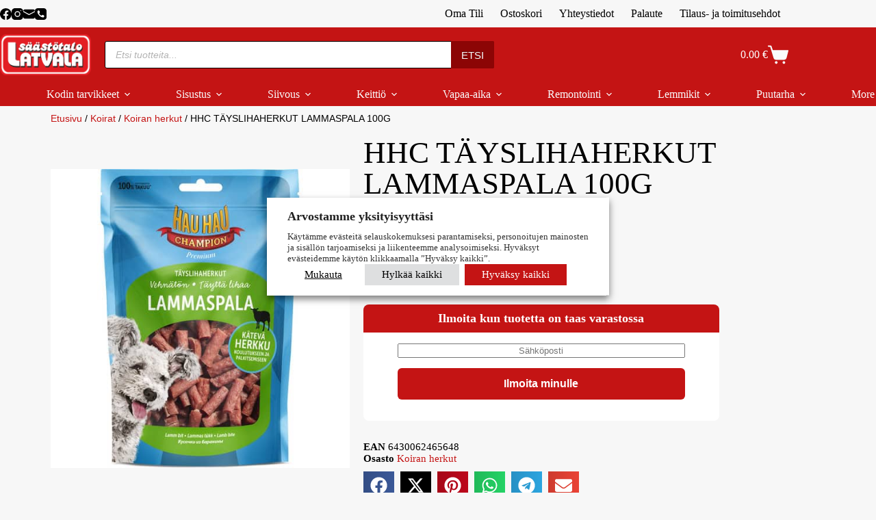

--- FILE ---
content_type: text/html; charset=UTF-8
request_url: https://kauppa.latvala.com/tuote/hhc-tayslihaherkut-lammaspala-100g/
body_size: 73280
content:
<!doctype html>
<html dir="ltr" lang="fi" prefix="og: https://ogp.me/ns#">
<head><meta charset="UTF-8"><script>if(navigator.userAgent.match(/MSIE|Internet Explorer/i)||navigator.userAgent.match(/Trident\/7\..*?rv:11/i)){var href=document.location.href;if(!href.match(/[?&]nowprocket/)){if(href.indexOf("?")==-1){if(href.indexOf("#")==-1){document.location.href=href+"?nowprocket=1"}else{document.location.href=href.replace("#","?nowprocket=1#")}}else{if(href.indexOf("#")==-1){document.location.href=href+"&nowprocket=1"}else{document.location.href=href.replace("#","&nowprocket=1#")}}}}</script><script>(()=>{class RocketLazyLoadScripts{constructor(){this.v="2.0.4",this.userEvents=["keydown","keyup","mousedown","mouseup","mousemove","mouseover","mouseout","touchmove","touchstart","touchend","touchcancel","wheel","click","dblclick","input"],this.attributeEvents=["onblur","onclick","oncontextmenu","ondblclick","onfocus","onmousedown","onmouseenter","onmouseleave","onmousemove","onmouseout","onmouseover","onmouseup","onmousewheel","onscroll","onsubmit"]}async t(){this.i(),this.o(),/iP(ad|hone)/.test(navigator.userAgent)&&this.h(),this.u(),this.l(this),this.m(),this.k(this),this.p(this),this._(),await Promise.all([this.R(),this.L()]),this.lastBreath=Date.now(),this.S(this),this.P(),this.D(),this.O(),this.M(),await this.C(this.delayedScripts.normal),await this.C(this.delayedScripts.defer),await this.C(this.delayedScripts.async),await this.T(),await this.F(),await this.j(),await this.A(),window.dispatchEvent(new Event("rocket-allScriptsLoaded")),this.everythingLoaded=!0,this.lastTouchEnd&&await new Promise(t=>setTimeout(t,500-Date.now()+this.lastTouchEnd)),this.I(),this.H(),this.U(),this.W()}i(){this.CSPIssue=sessionStorage.getItem("rocketCSPIssue"),document.addEventListener("securitypolicyviolation",t=>{this.CSPIssue||"script-src-elem"!==t.violatedDirective||"data"!==t.blockedURI||(this.CSPIssue=!0,sessionStorage.setItem("rocketCSPIssue",!0))},{isRocket:!0})}o(){window.addEventListener("pageshow",t=>{this.persisted=t.persisted,this.realWindowLoadedFired=!0},{isRocket:!0}),window.addEventListener("pagehide",()=>{this.onFirstUserAction=null},{isRocket:!0})}h(){let t;function e(e){t=e}window.addEventListener("touchstart",e,{isRocket:!0}),window.addEventListener("touchend",function i(o){o.changedTouches[0]&&t.changedTouches[0]&&Math.abs(o.changedTouches[0].pageX-t.changedTouches[0].pageX)<10&&Math.abs(o.changedTouches[0].pageY-t.changedTouches[0].pageY)<10&&o.timeStamp-t.timeStamp<200&&(window.removeEventListener("touchstart",e,{isRocket:!0}),window.removeEventListener("touchend",i,{isRocket:!0}),"INPUT"===o.target.tagName&&"text"===o.target.type||(o.target.dispatchEvent(new TouchEvent("touchend",{target:o.target,bubbles:!0})),o.target.dispatchEvent(new MouseEvent("mouseover",{target:o.target,bubbles:!0})),o.target.dispatchEvent(new PointerEvent("click",{target:o.target,bubbles:!0,cancelable:!0,detail:1,clientX:o.changedTouches[0].clientX,clientY:o.changedTouches[0].clientY})),event.preventDefault()))},{isRocket:!0})}q(t){this.userActionTriggered||("mousemove"!==t.type||this.firstMousemoveIgnored?"keyup"===t.type||"mouseover"===t.type||"mouseout"===t.type||(this.userActionTriggered=!0,this.onFirstUserAction&&this.onFirstUserAction()):this.firstMousemoveIgnored=!0),"click"===t.type&&t.preventDefault(),t.stopPropagation(),t.stopImmediatePropagation(),"touchstart"===this.lastEvent&&"touchend"===t.type&&(this.lastTouchEnd=Date.now()),"click"===t.type&&(this.lastTouchEnd=0),this.lastEvent=t.type,t.composedPath&&t.composedPath()[0].getRootNode()instanceof ShadowRoot&&(t.rocketTarget=t.composedPath()[0]),this.savedUserEvents.push(t)}u(){this.savedUserEvents=[],this.userEventHandler=this.q.bind(this),this.userEvents.forEach(t=>window.addEventListener(t,this.userEventHandler,{passive:!1,isRocket:!0})),document.addEventListener("visibilitychange",this.userEventHandler,{isRocket:!0})}U(){this.userEvents.forEach(t=>window.removeEventListener(t,this.userEventHandler,{passive:!1,isRocket:!0})),document.removeEventListener("visibilitychange",this.userEventHandler,{isRocket:!0}),this.savedUserEvents.forEach(t=>{(t.rocketTarget||t.target).dispatchEvent(new window[t.constructor.name](t.type,t))})}m(){const t="return false",e=Array.from(this.attributeEvents,t=>"data-rocket-"+t),i="["+this.attributeEvents.join("],[")+"]",o="[data-rocket-"+this.attributeEvents.join("],[data-rocket-")+"]",s=(e,i,o)=>{o&&o!==t&&(e.setAttribute("data-rocket-"+i,o),e["rocket"+i]=new Function("event",o),e.setAttribute(i,t))};new MutationObserver(t=>{for(const n of t)"attributes"===n.type&&(n.attributeName.startsWith("data-rocket-")||this.everythingLoaded?n.attributeName.startsWith("data-rocket-")&&this.everythingLoaded&&this.N(n.target,n.attributeName.substring(12)):s(n.target,n.attributeName,n.target.getAttribute(n.attributeName))),"childList"===n.type&&n.addedNodes.forEach(t=>{if(t.nodeType===Node.ELEMENT_NODE)if(this.everythingLoaded)for(const i of[t,...t.querySelectorAll(o)])for(const t of i.getAttributeNames())e.includes(t)&&this.N(i,t.substring(12));else for(const e of[t,...t.querySelectorAll(i)])for(const t of e.getAttributeNames())this.attributeEvents.includes(t)&&s(e,t,e.getAttribute(t))})}).observe(document,{subtree:!0,childList:!0,attributeFilter:[...this.attributeEvents,...e]})}I(){this.attributeEvents.forEach(t=>{document.querySelectorAll("[data-rocket-"+t+"]").forEach(e=>{this.N(e,t)})})}N(t,e){const i=t.getAttribute("data-rocket-"+e);i&&(t.setAttribute(e,i),t.removeAttribute("data-rocket-"+e))}k(t){Object.defineProperty(HTMLElement.prototype,"onclick",{get(){return this.rocketonclick||null},set(e){this.rocketonclick=e,this.setAttribute(t.everythingLoaded?"onclick":"data-rocket-onclick","this.rocketonclick(event)")}})}S(t){function e(e,i){let o=e[i];e[i]=null,Object.defineProperty(e,i,{get:()=>o,set(s){t.everythingLoaded?o=s:e["rocket"+i]=o=s}})}e(document,"onreadystatechange"),e(window,"onload"),e(window,"onpageshow");try{Object.defineProperty(document,"readyState",{get:()=>t.rocketReadyState,set(e){t.rocketReadyState=e},configurable:!0}),document.readyState="loading"}catch(t){console.log("WPRocket DJE readyState conflict, bypassing")}}l(t){this.originalAddEventListener=EventTarget.prototype.addEventListener,this.originalRemoveEventListener=EventTarget.prototype.removeEventListener,this.savedEventListeners=[],EventTarget.prototype.addEventListener=function(e,i,o){o&&o.isRocket||!t.B(e,this)&&!t.userEvents.includes(e)||t.B(e,this)&&!t.userActionTriggered||e.startsWith("rocket-")||t.everythingLoaded?t.originalAddEventListener.call(this,e,i,o):(t.savedEventListeners.push({target:this,remove:!1,type:e,func:i,options:o}),"mouseenter"!==e&&"mouseleave"!==e||t.originalAddEventListener.call(this,e,t.savedUserEvents.push,o))},EventTarget.prototype.removeEventListener=function(e,i,o){o&&o.isRocket||!t.B(e,this)&&!t.userEvents.includes(e)||t.B(e,this)&&!t.userActionTriggered||e.startsWith("rocket-")||t.everythingLoaded?t.originalRemoveEventListener.call(this,e,i,o):t.savedEventListeners.push({target:this,remove:!0,type:e,func:i,options:o})}}J(t,e){this.savedEventListeners=this.savedEventListeners.filter(i=>{let o=i.type,s=i.target||window;return e!==o||t!==s||(this.B(o,s)&&(i.type="rocket-"+o),this.$(i),!1)})}H(){EventTarget.prototype.addEventListener=this.originalAddEventListener,EventTarget.prototype.removeEventListener=this.originalRemoveEventListener,this.savedEventListeners.forEach(t=>this.$(t))}$(t){t.remove?this.originalRemoveEventListener.call(t.target,t.type,t.func,t.options):this.originalAddEventListener.call(t.target,t.type,t.func,t.options)}p(t){let e;function i(e){return t.everythingLoaded?e:e.split(" ").map(t=>"load"===t||t.startsWith("load.")?"rocket-jquery-load":t).join(" ")}function o(o){function s(e){const s=o.fn[e];o.fn[e]=o.fn.init.prototype[e]=function(){return this[0]===window&&t.userActionTriggered&&("string"==typeof arguments[0]||arguments[0]instanceof String?arguments[0]=i(arguments[0]):"object"==typeof arguments[0]&&Object.keys(arguments[0]).forEach(t=>{const e=arguments[0][t];delete arguments[0][t],arguments[0][i(t)]=e})),s.apply(this,arguments),this}}if(o&&o.fn&&!t.allJQueries.includes(o)){const e={DOMContentLoaded:[],"rocket-DOMContentLoaded":[]};for(const t in e)document.addEventListener(t,()=>{e[t].forEach(t=>t())},{isRocket:!0});o.fn.ready=o.fn.init.prototype.ready=function(i){function s(){parseInt(o.fn.jquery)>2?setTimeout(()=>i.bind(document)(o)):i.bind(document)(o)}return"function"==typeof i&&(t.realDomReadyFired?!t.userActionTriggered||t.fauxDomReadyFired?s():e["rocket-DOMContentLoaded"].push(s):e.DOMContentLoaded.push(s)),o([])},s("on"),s("one"),s("off"),t.allJQueries.push(o)}e=o}t.allJQueries=[],o(window.jQuery),Object.defineProperty(window,"jQuery",{get:()=>e,set(t){o(t)}})}P(){const t=new Map;document.write=document.writeln=function(e){const i=document.currentScript,o=document.createRange(),s=i.parentElement;let n=t.get(i);void 0===n&&(n=i.nextSibling,t.set(i,n));const c=document.createDocumentFragment();o.setStart(c,0),c.appendChild(o.createContextualFragment(e)),s.insertBefore(c,n)}}async R(){return new Promise(t=>{this.userActionTriggered?t():this.onFirstUserAction=t})}async L(){return new Promise(t=>{document.addEventListener("DOMContentLoaded",()=>{this.realDomReadyFired=!0,t()},{isRocket:!0})})}async j(){return this.realWindowLoadedFired?Promise.resolve():new Promise(t=>{window.addEventListener("load",t,{isRocket:!0})})}M(){this.pendingScripts=[];this.scriptsMutationObserver=new MutationObserver(t=>{for(const e of t)e.addedNodes.forEach(t=>{"SCRIPT"!==t.tagName||t.noModule||t.isWPRocket||this.pendingScripts.push({script:t,promise:new Promise(e=>{const i=()=>{const i=this.pendingScripts.findIndex(e=>e.script===t);i>=0&&this.pendingScripts.splice(i,1),e()};t.addEventListener("load",i,{isRocket:!0}),t.addEventListener("error",i,{isRocket:!0}),setTimeout(i,1e3)})})})}),this.scriptsMutationObserver.observe(document,{childList:!0,subtree:!0})}async F(){await this.X(),this.pendingScripts.length?(await this.pendingScripts[0].promise,await this.F()):this.scriptsMutationObserver.disconnect()}D(){this.delayedScripts={normal:[],async:[],defer:[]},document.querySelectorAll("script[type$=rocketlazyloadscript]").forEach(t=>{t.hasAttribute("data-rocket-src")?t.hasAttribute("async")&&!1!==t.async?this.delayedScripts.async.push(t):t.hasAttribute("defer")&&!1!==t.defer||"module"===t.getAttribute("data-rocket-type")?this.delayedScripts.defer.push(t):this.delayedScripts.normal.push(t):this.delayedScripts.normal.push(t)})}async _(){await this.L();let t=[];document.querySelectorAll("script[type$=rocketlazyloadscript][data-rocket-src]").forEach(e=>{let i=e.getAttribute("data-rocket-src");if(i&&!i.startsWith("data:")){i.startsWith("//")&&(i=location.protocol+i);try{const o=new URL(i).origin;o!==location.origin&&t.push({src:o,crossOrigin:e.crossOrigin||"module"===e.getAttribute("data-rocket-type")})}catch(t){}}}),t=[...new Map(t.map(t=>[JSON.stringify(t),t])).values()],this.Y(t,"preconnect")}async G(t){if(await this.K(),!0!==t.noModule||!("noModule"in HTMLScriptElement.prototype))return new Promise(e=>{let i;function o(){(i||t).setAttribute("data-rocket-status","executed"),e()}try{if(navigator.userAgent.includes("Firefox/")||""===navigator.vendor||this.CSPIssue)i=document.createElement("script"),[...t.attributes].forEach(t=>{let e=t.nodeName;"type"!==e&&("data-rocket-type"===e&&(e="type"),"data-rocket-src"===e&&(e="src"),i.setAttribute(e,t.nodeValue))}),t.text&&(i.text=t.text),t.nonce&&(i.nonce=t.nonce),i.hasAttribute("src")?(i.addEventListener("load",o,{isRocket:!0}),i.addEventListener("error",()=>{i.setAttribute("data-rocket-status","failed-network"),e()},{isRocket:!0}),setTimeout(()=>{i.isConnected||e()},1)):(i.text=t.text,o()),i.isWPRocket=!0,t.parentNode.replaceChild(i,t);else{const i=t.getAttribute("data-rocket-type"),s=t.getAttribute("data-rocket-src");i?(t.type=i,t.removeAttribute("data-rocket-type")):t.removeAttribute("type"),t.addEventListener("load",o,{isRocket:!0}),t.addEventListener("error",i=>{this.CSPIssue&&i.target.src.startsWith("data:")?(console.log("WPRocket: CSP fallback activated"),t.removeAttribute("src"),this.G(t).then(e)):(t.setAttribute("data-rocket-status","failed-network"),e())},{isRocket:!0}),s?(t.fetchPriority="high",t.removeAttribute("data-rocket-src"),t.src=s):t.src="data:text/javascript;base64,"+window.btoa(unescape(encodeURIComponent(t.text)))}}catch(i){t.setAttribute("data-rocket-status","failed-transform"),e()}});t.setAttribute("data-rocket-status","skipped")}async C(t){const e=t.shift();return e?(e.isConnected&&await this.G(e),this.C(t)):Promise.resolve()}O(){this.Y([...this.delayedScripts.normal,...this.delayedScripts.defer,...this.delayedScripts.async],"preload")}Y(t,e){this.trash=this.trash||[];let i=!0;var o=document.createDocumentFragment();t.forEach(t=>{const s=t.getAttribute&&t.getAttribute("data-rocket-src")||t.src;if(s&&!s.startsWith("data:")){const n=document.createElement("link");n.href=s,n.rel=e,"preconnect"!==e&&(n.as="script",n.fetchPriority=i?"high":"low"),t.getAttribute&&"module"===t.getAttribute("data-rocket-type")&&(n.crossOrigin=!0),t.crossOrigin&&(n.crossOrigin=t.crossOrigin),t.integrity&&(n.integrity=t.integrity),t.nonce&&(n.nonce=t.nonce),o.appendChild(n),this.trash.push(n),i=!1}}),document.head.appendChild(o)}W(){this.trash.forEach(t=>t.remove())}async T(){try{document.readyState="interactive"}catch(t){}this.fauxDomReadyFired=!0;try{await this.K(),this.J(document,"readystatechange"),document.dispatchEvent(new Event("rocket-readystatechange")),await this.K(),document.rocketonreadystatechange&&document.rocketonreadystatechange(),await this.K(),this.J(document,"DOMContentLoaded"),document.dispatchEvent(new Event("rocket-DOMContentLoaded")),await this.K(),this.J(window,"DOMContentLoaded"),window.dispatchEvent(new Event("rocket-DOMContentLoaded"))}catch(t){console.error(t)}}async A(){try{document.readyState="complete"}catch(t){}try{await this.K(),this.J(document,"readystatechange"),document.dispatchEvent(new Event("rocket-readystatechange")),await this.K(),document.rocketonreadystatechange&&document.rocketonreadystatechange(),await this.K(),this.J(window,"load"),window.dispatchEvent(new Event("rocket-load")),await this.K(),window.rocketonload&&window.rocketonload(),await this.K(),this.allJQueries.forEach(t=>t(window).trigger("rocket-jquery-load")),await this.K(),this.J(window,"pageshow");const t=new Event("rocket-pageshow");t.persisted=this.persisted,window.dispatchEvent(t),await this.K(),window.rocketonpageshow&&window.rocketonpageshow({persisted:this.persisted})}catch(t){console.error(t)}}async K(){Date.now()-this.lastBreath>45&&(await this.X(),this.lastBreath=Date.now())}async X(){return document.hidden?new Promise(t=>setTimeout(t)):new Promise(t=>requestAnimationFrame(t))}B(t,e){return e===document&&"readystatechange"===t||(e===document&&"DOMContentLoaded"===t||(e===window&&"DOMContentLoaded"===t||(e===window&&"load"===t||e===window&&"pageshow"===t)))}static run(){(new RocketLazyLoadScripts).t()}}RocketLazyLoadScripts.run()})();</script>
	
	
	<meta name="viewport" content="width=device-width, initial-scale=1, maximum-scale=5, viewport-fit=cover">
	<link rel="profile" href="https://gmpg.org/xfn/11">

	<title>HHC TÄYSLIHAHERKUT LAMMASPALA 100G</title>

		<!-- All in One SEO Pro 4.9.3 - aioseo.com -->
	<meta name="description" content="Hau-Hau Champion Lammaspala on erityisen hyvin herkkävatsaisille koirille soveltuva täyslihaherkku. Valmiiksi viipaloidut ja lihaisat koiran namit sopivat erityisen hyvin palkkioiksi koiraharrastuksiin, mutta kevyet makupalat ajavat asiansa myös huumaavina hemmotteluherkkuina.Hau-Hau Champion Täyslihaherkut sopivat niin hännänhuiskuttajasi herkutteluhetkiin kuin mukaan koiraharrastuksiinkin. Runsaasta herkkuvalikoimastamme löydät varmasti oman koirasi suosikin! Vähärasvaiset koiran makupalat eivät sisällä lisä- tai säilöntäaineita, eivätkä vehnää." />
	<meta name="robots" content="max-image-preview:large" />
	<meta name="google-site-verification" content="ShQRaHxicmDbvrGP1z3bWvuNXuNZsS9J1ZsMFNmaoGo" />
	<link rel="canonical" href="https://kauppa.latvala.com/tuote/hhc-tayslihaherkut-lammaspala-100g/" />
	<meta name="generator" content="All in One SEO Pro (AIOSEO) 4.9.3" />
		<meta property="og:locale" content="fi_FI" />
		<meta property="og:site_name" content="Säästötalo Latvala | Kaikkea tarpeellista edullisesti!" />
		<meta property="og:type" content="product" />
		<meta property="og:title" content="HHC TÄYSLIHAHERKUT LAMMASPALA 100G" />
		<meta property="og:description" content="Hau-Hau Champion Lammaspala on erityisen hyvin herkkävatsaisille koirille soveltuva täyslihaherkku. Valmiiksi viipaloidut ja lihaisat koiran namit sopivat erityisen hyvin palkkioiksi koiraharrastuksiin, mutta kevyet makupalat ajavat asiansa myös huumaavina hemmotteluherkkuina.Hau-Hau Champion Täyslihaherkut sopivat niin hännänhuiskuttajasi herkutteluhetkiin kuin mukaan koiraharrastuksiinkin. Runsaasta herkkuvalikoimastamme löydät varmasti oman koirasi suosikin! Vähärasvaiset koiran makupalat eivät sisällä lisä- tai säilöntäaineita, eivätkä vehnää." />
		<meta property="og:url" content="https://kauppa.latvala.com/tuote/hhc-tayslihaherkut-lammaspala-100g/" />
		<meta property="og:image" content="https://kauppa.latvala.com/wp-content/uploads/6430062465648.png" />
		<meta property="og:image:secure_url" content="https://kauppa.latvala.com/wp-content/uploads/6430062465648.png" />
		<meta property="og:image:width" content="512" />
		<meta property="og:image:height" content="512" />
		<meta name="twitter:card" content="summary" />
		<meta name="twitter:title" content="HHC TÄYSLIHAHERKUT LAMMASPALA 100G" />
		<meta name="twitter:description" content="Hau-Hau Champion Lammaspala on erityisen hyvin herkkävatsaisille koirille soveltuva täyslihaherkku. Valmiiksi viipaloidut ja lihaisat koiran namit sopivat erityisen hyvin palkkioiksi koiraharrastuksiin, mutta kevyet makupalat ajavat asiansa myös huumaavina hemmotteluherkkuina.Hau-Hau Champion Täyslihaherkut sopivat niin hännänhuiskuttajasi herkutteluhetkiin kuin mukaan koiraharrastuksiinkin. Runsaasta herkkuvalikoimastamme löydät varmasti oman koirasi suosikin! Vähärasvaiset koiran makupalat eivät sisällä lisä- tai säilöntäaineita, eivätkä vehnää." />
		<meta name="twitter:image" content="https://kauppa.latvala.com/wp-content/uploads/Logo-kuvatausta-teksti-1200x1200-1.png" />
		<script type="application/ld+json" class="aioseo-schema">
			{"@context":"https:\/\/schema.org","@graph":[{"@type":"BreadcrumbList","@id":"https:\/\/kauppa.latvala.com\/tuote\/hhc-tayslihaherkut-lammaspala-100g\/#breadcrumblist","itemListElement":[{"@type":"ListItem","@id":"https:\/\/kauppa.latvala.com#listItem","position":1,"name":"Etusivu","item":"https:\/\/kauppa.latvala.com","nextItem":{"@type":"ListItem","@id":"https:\/\/kauppa.latvala.com\/osasto\/koirat\/#listItem","name":"Koirat"}},{"@type":"ListItem","@id":"https:\/\/kauppa.latvala.com\/osasto\/koirat\/#listItem","position":2,"name":"Koirat","item":"https:\/\/kauppa.latvala.com\/osasto\/koirat\/","nextItem":{"@type":"ListItem","@id":"https:\/\/kauppa.latvala.com\/osasto\/koirat\/koiran-herkut\/#listItem","name":"Koiran herkut"},"previousItem":{"@type":"ListItem","@id":"https:\/\/kauppa.latvala.com#listItem","name":"Etusivu"}},{"@type":"ListItem","@id":"https:\/\/kauppa.latvala.com\/osasto\/koirat\/koiran-herkut\/#listItem","position":3,"name":"Koiran herkut","item":"https:\/\/kauppa.latvala.com\/osasto\/koirat\/koiran-herkut\/","nextItem":{"@type":"ListItem","@id":"https:\/\/kauppa.latvala.com\/tuote\/hhc-tayslihaherkut-lammaspala-100g\/#listItem","name":"HHC T\u00c4YSLIHAHERKUT LAMMASPALA 100G"},"previousItem":{"@type":"ListItem","@id":"https:\/\/kauppa.latvala.com\/osasto\/koirat\/#listItem","name":"Koirat"}},{"@type":"ListItem","@id":"https:\/\/kauppa.latvala.com\/tuote\/hhc-tayslihaherkut-lammaspala-100g\/#listItem","position":4,"name":"HHC T\u00c4YSLIHAHERKUT LAMMASPALA 100G","previousItem":{"@type":"ListItem","@id":"https:\/\/kauppa.latvala.com\/osasto\/koirat\/koiran-herkut\/#listItem","name":"Koiran herkut"}}]},{"@type":"Organization","@id":"https:\/\/kauppa.latvala.com\/#organization","name":"S\u00e4\u00e4st\u00f6talo Latvala","description":"Kaikkea tarpeellista edullisesti! Tervetuloa S\u00e4\u00e4st\u00f6talo Latvalan nettikauppaan! Meilt\u00e4 l\u00f6yd\u00e4t tuotteet niin sisustukseen kuin arkeenkin. Tule tekem\u00e4\u00e4n edullisia l\u00f6yt\u00f6j\u00e4!","url":"https:\/\/kauppa.latvala.com\/","email":"verkkotilaukset@latvala.com","logo":{"@type":"ImageObject","url":"https:\/\/kauppa.latvala.com\/wp-content\/uploads\/logo1080.png","@id":"https:\/\/kauppa.latvala.com\/tuote\/hhc-tayslihaherkut-lammaspala-100g\/#organizationLogo","width":924,"height":924},"image":{"@id":"https:\/\/kauppa.latvala.com\/tuote\/hhc-tayslihaherkut-lammaspala-100g\/#organizationLogo"},"sameAs":["https:\/\/www.facebook.com\/saastotalolatvala","https:\/\/www.instagram.com\/saastotalolatvala\/","https:\/\/www.youtube.com\/channel\/UC4QYtaUKGCt5MK0x_TnUP-w"],"address":{"@id":"https:\/\/kauppa.latvala.com\/#postaladdress","@type":"PostalAddress","streetAddress":"Suurlohjankatu 4-8,","postalCode":"08100","addressLocality":"Lohja","addressCountry":"FI"}},{"@type":"Product","@id":"https:\/\/kauppa.latvala.com\/tuote\/hhc-tayslihaherkut-lammaspala-100g\/#wooCommerceProduct","name":"HHC T\u00c4YSLIHAHERKUT LAMMASPALA 100G","url":"https:\/\/kauppa.latvala.com\/tuote\/hhc-tayslihaherkut-lammaspala-100g\/","sku":"6430062465648","image":{"@type":"ImageObject","url":"https:\/\/kauppa.latvala.com\/wp-content\/uploads\/6430062465648.png","@id":"https:\/\/kauppa.latvala.com\/tuote\/hhc-tayslihaherkut-lammaspala-100g\/#productImage","width":512,"height":512,"caption":"HHC T\u00c4YSLIHAHERKUT LAMMASPALA 100G"},"offers":{"@type":"Offer","url":"https:\/\/kauppa.latvala.com\/tuote\/hhc-tayslihaherkut-lammaspala-100g\/#wooCommerceOffer","price":2.79,"priceCurrency":"EUR","category":"Koiran herkut","availability":"https:\/\/schema.org\/OutOfStock","priceSpecification":{"@type":"PriceSpecification","price":2.79,"priceCurrency":"EUR","valueAddedTaxIncluded":"true"},"seller":{"@type":"Organization","@id":"https:\/\/kauppa.latvala.com\/#organization"}}},{"@type":"WebPage","@id":"https:\/\/kauppa.latvala.com\/tuote\/hhc-tayslihaherkut-lammaspala-100g\/#webpage","url":"https:\/\/kauppa.latvala.com\/tuote\/hhc-tayslihaherkut-lammaspala-100g\/","name":"HHC T\u00c4YSLIHAHERKUT LAMMASPALA 100G","description":"Hau-Hau Champion Lammaspala on erityisen hyvin herkk\u00e4vatsaisille koirille soveltuva t\u00e4yslihaherkku. Valmiiksi viipaloidut ja lihaisat koiran namit sopivat erityisen hyvin palkkioiksi koiraharrastuksiin, mutta kevyet makupalat ajavat asiansa my\u00f6s huumaavina hemmotteluherkkuina.Hau-Hau Champion T\u00e4yslihaherkut sopivat niin h\u00e4nn\u00e4nhuiskuttajasi herkutteluhetkiin kuin mukaan koiraharrastuksiinkin. Runsaasta herkkuvalikoimastamme l\u00f6yd\u00e4t varmasti oman koirasi suosikin! V\u00e4h\u00e4rasvaiset koiran makupalat eiv\u00e4t sis\u00e4ll\u00e4 lis\u00e4- tai s\u00e4il\u00f6nt\u00e4aineita, eiv\u00e4tk\u00e4 vehn\u00e4\u00e4.","inLanguage":"fi","isPartOf":{"@id":"https:\/\/kauppa.latvala.com\/#website"},"breadcrumb":{"@id":"https:\/\/kauppa.latvala.com\/tuote\/hhc-tayslihaherkut-lammaspala-100g\/#breadcrumblist"},"image":{"@type":"ImageObject","url":"https:\/\/kauppa.latvala.com\/wp-content\/uploads\/6430062465648.png","@id":"https:\/\/kauppa.latvala.com\/tuote\/hhc-tayslihaherkut-lammaspala-100g\/#mainImage","width":512,"height":512,"caption":"HHC T\u00c4YSLIHAHERKUT LAMMASPALA 100G"},"primaryImageOfPage":{"@id":"https:\/\/kauppa.latvala.com\/tuote\/hhc-tayslihaherkut-lammaspala-100g\/#mainImage"},"datePublished":"2021-03-25T10:38:56+02:00","dateModified":"2026-02-02T01:06:14+02:00"},{"@type":"WebSite","@id":"https:\/\/kauppa.latvala.com\/#website","url":"https:\/\/kauppa.latvala.com\/","name":"S\u00e4\u00e4st\u00f6talo Latvala","alternateName":"S\u00e4\u00e4st\u00f6talo Latvala","description":"Kaikkea tarpeellista edullisesti!","inLanguage":"fi","publisher":{"@id":"https:\/\/kauppa.latvala.com\/#organization"}}]}
		</script>
		<script type="text/plain" data-cli-class="cli-blocker-script" data-cli-label="Google Tag Manager"  data-cli-script-type="analytiikka" data-cli-block="false" data-cli-block-if-ccpa-optout="false" data-cli-element-position="head">(function(w,d,s,l,i){w[l]=w[l]||[];w[l].push({'gtm.start': new Date().getTime(),event:'gtm.js'});var f=d.getElementsByTagName(s)[0], j=d.createElement(s),dl=l!='dataLayer'?'&l='+l:'';j.async=true;j.src='https://www.googletagmanager.com/gtm.js?id='+i+dl;f.parentNode.insertBefore(j,f);})(window,document,'script','dataLayer',"GTM-KZF77SCW");</script>
		<!-- All in One SEO Pro -->


<!-- Google Tag Manager for WordPress by gtm4wp.com -->
<script data-cfasync="false" data-pagespeed-no-defer>
	var gtm4wp_datalayer_name = "dataLayer";
	var dataLayer = dataLayer || [];
	const gtm4wp_use_sku_instead = 1;
	const gtm4wp_currency = 'EUR';
	const gtm4wp_product_per_impression = 0;
	const gtm4wp_clear_ecommerce = true;
	const gtm4wp_datalayer_max_timeout = 2000;
	var CookieLawInfo_Accept_Callback = (function() {
		var gtm4wp_original_cli_callback = CookieLawInfo_Accept_Callback;
	
		return function() {
			if ( !window.CLI.consent ) {
				return false;
			}
		
			window.dataLayer = window.dataLayer || [];
			window.dataLayer.push({
				"event": "cookie_consent_update",
				"consent_data": window.CLI.consent
			});
		
			for(var i in window.CLI.consent) {
				window.dataLayer.push({
					"event": "cookie_consent_" + i
				});
			}
	
			if ( "function" == typeof gtm4wp_original_cli_callback ) {
				gtm4wp_original_cli_callback();
			}
		}
	})();
</script>
<!-- End Google Tag Manager for WordPress by gtm4wp.com -->
<link rel="alternate" type="application/rss+xml" title="Säästötalo Latvala &raquo; syöte" href="https://kauppa.latvala.com/feed/" />

<!-- Google Tag Manager for WordPress by gtm4wp.com -->
<!-- GTM Container placement set to automatic -->
<script data-cfasync="false" data-pagespeed-no-defer>
	var dataLayer_content = {"visitorLoginState":"logged-out","visitorType":"visitor-logged-out","visitorEmail":"","visitorEmailHash":"","visitorRegistrationDate":"","visitorUsername":"","pageTitle":"HHC TÄYSLIHAHERKUT LAMMASPALA 100G","pagePostType":"product","pagePostType2":"single-product","pagePostAuthorID":1,"pagePostAuthor":"Säästötalo Latvala","pagePostDate":"25.3.2021","pagePostDateYear":2021,"pagePostDateMonth":3,"pagePostDateDay":25,"pagePostDateDayName":"torstai","pagePostDateHour":10,"pagePostDateMinute":38,"pagePostDateIso":"2021-03-25T10:38:56+02:00","pagePostDateUnix":1616668736,"pagePostTerms":{"product_type":["simple"],"product_visibility":["outofstock"],"product_cat":["Koiran herkut"],"meta":{"total_sales":8,"blocksy_post_meta_options":"a:1:{s:17:\"styles_descriptor\";a:3:{s:6:\"styles\";a:3:{s:7:\"desktop\";s:0:\"\";s:6:\"tablet\";s:0:\"\";s:6:\"mobile\";s:0:\"\";}s:12:\"google_fonts\";a:0:{}s:7:\"version\";i:6;}}","codesigner_quick_checkout":0,"wp_statistics_words_count":92}},"postCountOnPage":1,"postCountTotal":1,"postID":33698,"postFormat":"standard","customerTotalOrders":0,"customerTotalOrderValue":0,"customerFirstName":"","customerLastName":"","customerBillingFirstName":"","customerBillingLastName":"","customerBillingCompany":"","customerBillingAddress1":"","customerBillingAddress2":"","customerBillingCity":"","customerBillingState":"","customerBillingPostcode":"","customerBillingCountry":"","customerBillingEmail":"","customerBillingEmailHash":"","customerBillingPhone":"","customerShippingFirstName":"","customerShippingLastName":"","customerShippingCompany":"","customerShippingAddress1":"","customerShippingAddress2":"","customerShippingCity":"","customerShippingState":"","customerShippingPostcode":"","customerShippingCountry":"","cartContent":{"totals":{"applied_coupons":[],"discount_total":0,"subtotal":0,"total":0},"items":[]},"productRatingCounts":[],"productAverageRating":0,"productReviewCount":0,"productType":"simple","productIsVariable":0};
	dataLayer.push( dataLayer_content );
</script>
<script type="text/plain" data-cli-class="cli-blocker-script" data-cli-label="Google Tag Manager"  data-cli-script-type="analytiikka" data-cli-block="false" data-cli-block-if-ccpa-optout="false" data-cli-element-position="head" data-cfasync="false" data-pagespeed-no-defer>
(function(w,d,s,l,i){w[l]=w[l]||[];w[l].push({'gtm.start':
new Date().getTime(),event:'gtm.js'});var f=d.getElementsByTagName(s)[0],
j=d.createElement(s),dl=l!='dataLayer'?'&l='+l:'';j.async=true;j.src=
'//www.googletagmanager.com/gtm.js?id='+i+dl;f.parentNode.insertBefore(j,f);
})(window,document,'script','dataLayer','GTM-KZF77SCW');
</script>
<!-- End Google Tag Manager for WordPress by gtm4wp.com --><link rel="alternate" title="oEmbed (JSON)" type="application/json+oembed" href="https://kauppa.latvala.com/wp-json/oembed/1.0/embed?url=https%3A%2F%2Fkauppa.latvala.com%2Ftuote%2Fhhc-tayslihaherkut-lammaspala-100g%2F" />
<link rel="alternate" title="oEmbed (XML)" type="text/xml+oembed" href="https://kauppa.latvala.com/wp-json/oembed/1.0/embed?url=https%3A%2F%2Fkauppa.latvala.com%2Ftuote%2Fhhc-tayslihaherkut-lammaspala-100g%2F&#038;format=xml" />
<style id='wp-img-auto-sizes-contain-inline-css'>
img:is([sizes=auto i],[sizes^="auto," i]){contain-intrinsic-size:3000px 1500px}
/*# sourceURL=wp-img-auto-sizes-contain-inline-css */
</style>
<link data-minify="1" rel='stylesheet' id='blocksy-dynamic-global-css' href='https://kauppa.latvala.com/wp-content/cache/min/1/wp-content/uploads/blocksy/css/global.css?ver=1769715935' media='all' />
<link data-minify="1" rel='stylesheet' id='woo-conditional-shipping-blocks-style-css' href='https://kauppa.latvala.com/wp-content/cache/background-css/1/kauppa.latvala.com/wp-content/cache/min/1/wp-content/plugins/woo-conditional-shipping-pro/frontend/css/woo-conditional-shipping.css?ver=1769715935&wpr_t=1770002291' media='all' />
<link data-minify="1" rel='stylesheet' id='woo-carrier-agents-blocks-style-css' href='https://kauppa.latvala.com/wp-content/cache/background-css/1/kauppa.latvala.com/wp-content/cache/min/1/wp-content/plugins/woo-carrier-agents/assets/css/woo-carrier-agents.css?ver=1769715935&wpr_t=1770002291' media='all' />
<link rel='stylesheet' id='wp-block-library-css' href='https://kauppa.latvala.com/wp-includes/css/dist/block-library/style.min.css?ver=6.9' media='all' />
<link data-minify="1" rel='stylesheet' id='aioseo/css/src/vue/standalone/blocks/table-of-contents/global.scss-css' href='https://kauppa.latvala.com/wp-content/cache/min/1/wp-content/plugins/all-in-one-seo-pack-pro/dist/Pro/assets/css/table-of-contents/global.e90f6d47.css?ver=1769715935' media='all' />
<link data-minify="1" rel='stylesheet' id='aioseo/css/src/vue/standalone/blocks/pro/recipe/global.scss-css' href='https://kauppa.latvala.com/wp-content/cache/min/1/wp-content/plugins/all-in-one-seo-pack-pro/dist/Pro/assets/css/recipe/global.67a3275f.css?ver=1769715935' media='all' />
<link data-minify="1" rel='stylesheet' id='aioseo/css/src/vue/standalone/blocks/pro/product/global.scss-css' href='https://kauppa.latvala.com/wp-content/cache/min/1/wp-content/plugins/all-in-one-seo-pack-pro/dist/Pro/assets/css/product/global.61066cfb.css?ver=1769715935' media='all' />
<link data-minify="1" rel='stylesheet' id='aioseo-local-business/css/src/assets/scss/business-info.scss-css' href='https://kauppa.latvala.com/wp-content/cache/min/1/wp-content/plugins/aioseo-local-business/dist/css/business-info.DlwHGRMe.css?ver=1769715935' media='all' />
<link data-minify="1" rel='stylesheet' id='aioseo-local-business/css/src/assets/scss/opening-hours.scss-css' href='https://kauppa.latvala.com/wp-content/cache/min/1/wp-content/plugins/aioseo-local-business/dist/css/opening-hours.Bg1Edlf_.css?ver=1769715935' media='all' />
<style id='global-styles-inline-css'>
:root{--wp--preset--aspect-ratio--square: 1;--wp--preset--aspect-ratio--4-3: 4/3;--wp--preset--aspect-ratio--3-4: 3/4;--wp--preset--aspect-ratio--3-2: 3/2;--wp--preset--aspect-ratio--2-3: 2/3;--wp--preset--aspect-ratio--16-9: 16/9;--wp--preset--aspect-ratio--9-16: 9/16;--wp--preset--color--black: #000000;--wp--preset--color--cyan-bluish-gray: #abb8c3;--wp--preset--color--white: #ffffff;--wp--preset--color--pale-pink: #f78da7;--wp--preset--color--vivid-red: #cf2e2e;--wp--preset--color--luminous-vivid-orange: #ff6900;--wp--preset--color--luminous-vivid-amber: #fcb900;--wp--preset--color--light-green-cyan: #7bdcb5;--wp--preset--color--vivid-green-cyan: #00d084;--wp--preset--color--pale-cyan-blue: #8ed1fc;--wp--preset--color--vivid-cyan-blue: #0693e3;--wp--preset--color--vivid-purple: #9b51e0;--wp--preset--color--palette-color-1: var(--theme-palette-color-1, #c41414);--wp--preset--color--palette-color-2: var(--theme-palette-color-2, #c33030);--wp--preset--color--palette-color-3: var(--theme-palette-color-3, #000000);--wp--preset--color--palette-color-4: var(--theme-palette-color-4, #000000);--wp--preset--color--palette-color-5: var(--theme-palette-color-5, #c3c3c3);--wp--preset--color--palette-color-6: var(--theme-palette-color-6, #ececec);--wp--preset--color--palette-color-7: var(--theme-palette-color-7, #FAFBFC);--wp--preset--color--palette-color-8: var(--theme-palette-color-8, rgba(0, 0, 0, 0.18));--wp--preset--gradient--vivid-cyan-blue-to-vivid-purple: linear-gradient(135deg,rgb(6,147,227) 0%,rgb(155,81,224) 100%);--wp--preset--gradient--light-green-cyan-to-vivid-green-cyan: linear-gradient(135deg,rgb(122,220,180) 0%,rgb(0,208,130) 100%);--wp--preset--gradient--luminous-vivid-amber-to-luminous-vivid-orange: linear-gradient(135deg,rgb(252,185,0) 0%,rgb(255,105,0) 100%);--wp--preset--gradient--luminous-vivid-orange-to-vivid-red: linear-gradient(135deg,rgb(255,105,0) 0%,rgb(207,46,46) 100%);--wp--preset--gradient--very-light-gray-to-cyan-bluish-gray: linear-gradient(135deg,rgb(238,238,238) 0%,rgb(169,184,195) 100%);--wp--preset--gradient--cool-to-warm-spectrum: linear-gradient(135deg,rgb(74,234,220) 0%,rgb(151,120,209) 20%,rgb(207,42,186) 40%,rgb(238,44,130) 60%,rgb(251,105,98) 80%,rgb(254,248,76) 100%);--wp--preset--gradient--blush-light-purple: linear-gradient(135deg,rgb(255,206,236) 0%,rgb(152,150,240) 100%);--wp--preset--gradient--blush-bordeaux: linear-gradient(135deg,rgb(254,205,165) 0%,rgb(254,45,45) 50%,rgb(107,0,62) 100%);--wp--preset--gradient--luminous-dusk: linear-gradient(135deg,rgb(255,203,112) 0%,rgb(199,81,192) 50%,rgb(65,88,208) 100%);--wp--preset--gradient--pale-ocean: linear-gradient(135deg,rgb(255,245,203) 0%,rgb(182,227,212) 50%,rgb(51,167,181) 100%);--wp--preset--gradient--electric-grass: linear-gradient(135deg,rgb(202,248,128) 0%,rgb(113,206,126) 100%);--wp--preset--gradient--midnight: linear-gradient(135deg,rgb(2,3,129) 0%,rgb(40,116,252) 100%);--wp--preset--gradient--juicy-peach: linear-gradient(to right, #ffecd2 0%, #fcb69f 100%);--wp--preset--gradient--young-passion: linear-gradient(to right, #ff8177 0%, #ff867a 0%, #ff8c7f 21%, #f99185 52%, #cf556c 78%, #b12a5b 100%);--wp--preset--gradient--true-sunset: linear-gradient(to right, #fa709a 0%, #fee140 100%);--wp--preset--gradient--morpheus-den: linear-gradient(to top, #30cfd0 0%, #330867 100%);--wp--preset--gradient--plum-plate: linear-gradient(135deg, #667eea 0%, #764ba2 100%);--wp--preset--gradient--aqua-splash: linear-gradient(15deg, #13547a 0%, #80d0c7 100%);--wp--preset--gradient--love-kiss: linear-gradient(to top, #ff0844 0%, #ffb199 100%);--wp--preset--gradient--new-retrowave: linear-gradient(to top, #3b41c5 0%, #a981bb 49%, #ffc8a9 100%);--wp--preset--gradient--plum-bath: linear-gradient(to top, #cc208e 0%, #6713d2 100%);--wp--preset--gradient--high-flight: linear-gradient(to right, #0acffe 0%, #495aff 100%);--wp--preset--gradient--teen-party: linear-gradient(-225deg, #FF057C 0%, #8D0B93 50%, #321575 100%);--wp--preset--gradient--fabled-sunset: linear-gradient(-225deg, #231557 0%, #44107A 29%, #FF1361 67%, #FFF800 100%);--wp--preset--gradient--arielle-smile: radial-gradient(circle 248px at center, #16d9e3 0%, #30c7ec 47%, #46aef7 100%);--wp--preset--gradient--itmeo-branding: linear-gradient(180deg, #2af598 0%, #009efd 100%);--wp--preset--gradient--deep-blue: linear-gradient(to right, #6a11cb 0%, #2575fc 100%);--wp--preset--gradient--strong-bliss: linear-gradient(to right, #f78ca0 0%, #f9748f 19%, #fd868c 60%, #fe9a8b 100%);--wp--preset--gradient--sweet-period: linear-gradient(to top, #3f51b1 0%, #5a55ae 13%, #7b5fac 25%, #8f6aae 38%, #a86aa4 50%, #cc6b8e 62%, #f18271 75%, #f3a469 87%, #f7c978 100%);--wp--preset--gradient--purple-division: linear-gradient(to top, #7028e4 0%, #e5b2ca 100%);--wp--preset--gradient--cold-evening: linear-gradient(to top, #0c3483 0%, #a2b6df 100%, #6b8cce 100%, #a2b6df 100%);--wp--preset--gradient--mountain-rock: linear-gradient(to right, #868f96 0%, #596164 100%);--wp--preset--gradient--desert-hump: linear-gradient(to top, #c79081 0%, #dfa579 100%);--wp--preset--gradient--ethernal-constance: linear-gradient(to top, #09203f 0%, #537895 100%);--wp--preset--gradient--happy-memories: linear-gradient(-60deg, #ff5858 0%, #f09819 100%);--wp--preset--gradient--grown-early: linear-gradient(to top, #0ba360 0%, #3cba92 100%);--wp--preset--gradient--morning-salad: linear-gradient(-225deg, #B7F8DB 0%, #50A7C2 100%);--wp--preset--gradient--night-call: linear-gradient(-225deg, #AC32E4 0%, #7918F2 48%, #4801FF 100%);--wp--preset--gradient--mind-crawl: linear-gradient(-225deg, #473B7B 0%, #3584A7 51%, #30D2BE 100%);--wp--preset--gradient--angel-care: linear-gradient(-225deg, #FFE29F 0%, #FFA99F 48%, #FF719A 100%);--wp--preset--gradient--juicy-cake: linear-gradient(to top, #e14fad 0%, #f9d423 100%);--wp--preset--gradient--rich-metal: linear-gradient(to right, #d7d2cc 0%, #304352 100%);--wp--preset--gradient--mole-hall: linear-gradient(-20deg, #616161 0%, #9bc5c3 100%);--wp--preset--gradient--cloudy-knoxville: linear-gradient(120deg, #fdfbfb 0%, #ebedee 100%);--wp--preset--gradient--soft-grass: linear-gradient(to top, #c1dfc4 0%, #deecdd 100%);--wp--preset--gradient--saint-petersburg: linear-gradient(135deg, #f5f7fa 0%, #c3cfe2 100%);--wp--preset--gradient--everlasting-sky: linear-gradient(135deg, #fdfcfb 0%, #e2d1c3 100%);--wp--preset--gradient--kind-steel: linear-gradient(-20deg, #e9defa 0%, #fbfcdb 100%);--wp--preset--gradient--over-sun: linear-gradient(60deg, #abecd6 0%, #fbed96 100%);--wp--preset--gradient--premium-white: linear-gradient(to top, #d5d4d0 0%, #d5d4d0 1%, #eeeeec 31%, #efeeec 75%, #e9e9e7 100%);--wp--preset--gradient--clean-mirror: linear-gradient(45deg, #93a5cf 0%, #e4efe9 100%);--wp--preset--gradient--wild-apple: linear-gradient(to top, #d299c2 0%, #fef9d7 100%);--wp--preset--gradient--snow-again: linear-gradient(to top, #e6e9f0 0%, #eef1f5 100%);--wp--preset--gradient--confident-cloud: linear-gradient(to top, #dad4ec 0%, #dad4ec 1%, #f3e7e9 100%);--wp--preset--gradient--glass-water: linear-gradient(to top, #dfe9f3 0%, white 100%);--wp--preset--gradient--perfect-white: linear-gradient(-225deg, #E3FDF5 0%, #FFE6FA 100%);--wp--preset--font-size--small: 13px;--wp--preset--font-size--medium: 20px;--wp--preset--font-size--large: clamp(22px, 1.375rem + ((1vw - 3.2px) * 0.625), 30px);--wp--preset--font-size--x-large: clamp(30px, 1.875rem + ((1vw - 3.2px) * 1.563), 50px);--wp--preset--font-size--xx-large: clamp(45px, 2.813rem + ((1vw - 3.2px) * 2.734), 80px);--wp--preset--spacing--20: 0.44rem;--wp--preset--spacing--30: 0.67rem;--wp--preset--spacing--40: 1rem;--wp--preset--spacing--50: 1.5rem;--wp--preset--spacing--60: 2.25rem;--wp--preset--spacing--70: 3.38rem;--wp--preset--spacing--80: 5.06rem;--wp--preset--shadow--natural: 6px 6px 9px rgba(0, 0, 0, 0.2);--wp--preset--shadow--deep: 12px 12px 50px rgba(0, 0, 0, 0.4);--wp--preset--shadow--sharp: 6px 6px 0px rgba(0, 0, 0, 0.2);--wp--preset--shadow--outlined: 6px 6px 0px -3px rgb(255, 255, 255), 6px 6px rgb(0, 0, 0);--wp--preset--shadow--crisp: 6px 6px 0px rgb(0, 0, 0);}:root { --wp--style--global--content-size: var(--theme-block-max-width);--wp--style--global--wide-size: var(--theme-block-wide-max-width); }:where(body) { margin: 0; }.wp-site-blocks > .alignleft { float: left; margin-right: 2em; }.wp-site-blocks > .alignright { float: right; margin-left: 2em; }.wp-site-blocks > .aligncenter { justify-content: center; margin-left: auto; margin-right: auto; }:where(.wp-site-blocks) > * { margin-block-start: var(--theme-content-spacing); margin-block-end: 0; }:where(.wp-site-blocks) > :first-child { margin-block-start: 0; }:where(.wp-site-blocks) > :last-child { margin-block-end: 0; }:root { --wp--style--block-gap: var(--theme-content-spacing); }:root :where(.is-layout-flow) > :first-child{margin-block-start: 0;}:root :where(.is-layout-flow) > :last-child{margin-block-end: 0;}:root :where(.is-layout-flow) > *{margin-block-start: var(--theme-content-spacing);margin-block-end: 0;}:root :where(.is-layout-constrained) > :first-child{margin-block-start: 0;}:root :where(.is-layout-constrained) > :last-child{margin-block-end: 0;}:root :where(.is-layout-constrained) > *{margin-block-start: var(--theme-content-spacing);margin-block-end: 0;}:root :where(.is-layout-flex){gap: var(--theme-content-spacing);}:root :where(.is-layout-grid){gap: var(--theme-content-spacing);}.is-layout-flow > .alignleft{float: left;margin-inline-start: 0;margin-inline-end: 2em;}.is-layout-flow > .alignright{float: right;margin-inline-start: 2em;margin-inline-end: 0;}.is-layout-flow > .aligncenter{margin-left: auto !important;margin-right: auto !important;}.is-layout-constrained > .alignleft{float: left;margin-inline-start: 0;margin-inline-end: 2em;}.is-layout-constrained > .alignright{float: right;margin-inline-start: 2em;margin-inline-end: 0;}.is-layout-constrained > .aligncenter{margin-left: auto !important;margin-right: auto !important;}.is-layout-constrained > :where(:not(.alignleft):not(.alignright):not(.alignfull)){max-width: var(--wp--style--global--content-size);margin-left: auto !important;margin-right: auto !important;}.is-layout-constrained > .alignwide{max-width: var(--wp--style--global--wide-size);}body .is-layout-flex{display: flex;}.is-layout-flex{flex-wrap: wrap;align-items: center;}.is-layout-flex > :is(*, div){margin: 0;}body .is-layout-grid{display: grid;}.is-layout-grid > :is(*, div){margin: 0;}body{padding-top: 0px;padding-right: 0px;padding-bottom: 0px;padding-left: 0px;}:root :where(.wp-element-button, .wp-block-button__link){font-style: inherit;font-weight: inherit;letter-spacing: inherit;text-transform: inherit;}.has-black-color{color: var(--wp--preset--color--black) !important;}.has-cyan-bluish-gray-color{color: var(--wp--preset--color--cyan-bluish-gray) !important;}.has-white-color{color: var(--wp--preset--color--white) !important;}.has-pale-pink-color{color: var(--wp--preset--color--pale-pink) !important;}.has-vivid-red-color{color: var(--wp--preset--color--vivid-red) !important;}.has-luminous-vivid-orange-color{color: var(--wp--preset--color--luminous-vivid-orange) !important;}.has-luminous-vivid-amber-color{color: var(--wp--preset--color--luminous-vivid-amber) !important;}.has-light-green-cyan-color{color: var(--wp--preset--color--light-green-cyan) !important;}.has-vivid-green-cyan-color{color: var(--wp--preset--color--vivid-green-cyan) !important;}.has-pale-cyan-blue-color{color: var(--wp--preset--color--pale-cyan-blue) !important;}.has-vivid-cyan-blue-color{color: var(--wp--preset--color--vivid-cyan-blue) !important;}.has-vivid-purple-color{color: var(--wp--preset--color--vivid-purple) !important;}.has-palette-color-1-color{color: var(--wp--preset--color--palette-color-1) !important;}.has-palette-color-2-color{color: var(--wp--preset--color--palette-color-2) !important;}.has-palette-color-3-color{color: var(--wp--preset--color--palette-color-3) !important;}.has-palette-color-4-color{color: var(--wp--preset--color--palette-color-4) !important;}.has-palette-color-5-color{color: var(--wp--preset--color--palette-color-5) !important;}.has-palette-color-6-color{color: var(--wp--preset--color--palette-color-6) !important;}.has-palette-color-7-color{color: var(--wp--preset--color--palette-color-7) !important;}.has-palette-color-8-color{color: var(--wp--preset--color--palette-color-8) !important;}.has-black-background-color{background-color: var(--wp--preset--color--black) !important;}.has-cyan-bluish-gray-background-color{background-color: var(--wp--preset--color--cyan-bluish-gray) !important;}.has-white-background-color{background-color: var(--wp--preset--color--white) !important;}.has-pale-pink-background-color{background-color: var(--wp--preset--color--pale-pink) !important;}.has-vivid-red-background-color{background-color: var(--wp--preset--color--vivid-red) !important;}.has-luminous-vivid-orange-background-color{background-color: var(--wp--preset--color--luminous-vivid-orange) !important;}.has-luminous-vivid-amber-background-color{background-color: var(--wp--preset--color--luminous-vivid-amber) !important;}.has-light-green-cyan-background-color{background-color: var(--wp--preset--color--light-green-cyan) !important;}.has-vivid-green-cyan-background-color{background-color: var(--wp--preset--color--vivid-green-cyan) !important;}.has-pale-cyan-blue-background-color{background-color: var(--wp--preset--color--pale-cyan-blue) !important;}.has-vivid-cyan-blue-background-color{background-color: var(--wp--preset--color--vivid-cyan-blue) !important;}.has-vivid-purple-background-color{background-color: var(--wp--preset--color--vivid-purple) !important;}.has-palette-color-1-background-color{background-color: var(--wp--preset--color--palette-color-1) !important;}.has-palette-color-2-background-color{background-color: var(--wp--preset--color--palette-color-2) !important;}.has-palette-color-3-background-color{background-color: var(--wp--preset--color--palette-color-3) !important;}.has-palette-color-4-background-color{background-color: var(--wp--preset--color--palette-color-4) !important;}.has-palette-color-5-background-color{background-color: var(--wp--preset--color--palette-color-5) !important;}.has-palette-color-6-background-color{background-color: var(--wp--preset--color--palette-color-6) !important;}.has-palette-color-7-background-color{background-color: var(--wp--preset--color--palette-color-7) !important;}.has-palette-color-8-background-color{background-color: var(--wp--preset--color--palette-color-8) !important;}.has-black-border-color{border-color: var(--wp--preset--color--black) !important;}.has-cyan-bluish-gray-border-color{border-color: var(--wp--preset--color--cyan-bluish-gray) !important;}.has-white-border-color{border-color: var(--wp--preset--color--white) !important;}.has-pale-pink-border-color{border-color: var(--wp--preset--color--pale-pink) !important;}.has-vivid-red-border-color{border-color: var(--wp--preset--color--vivid-red) !important;}.has-luminous-vivid-orange-border-color{border-color: var(--wp--preset--color--luminous-vivid-orange) !important;}.has-luminous-vivid-amber-border-color{border-color: var(--wp--preset--color--luminous-vivid-amber) !important;}.has-light-green-cyan-border-color{border-color: var(--wp--preset--color--light-green-cyan) !important;}.has-vivid-green-cyan-border-color{border-color: var(--wp--preset--color--vivid-green-cyan) !important;}.has-pale-cyan-blue-border-color{border-color: var(--wp--preset--color--pale-cyan-blue) !important;}.has-vivid-cyan-blue-border-color{border-color: var(--wp--preset--color--vivid-cyan-blue) !important;}.has-vivid-purple-border-color{border-color: var(--wp--preset--color--vivid-purple) !important;}.has-palette-color-1-border-color{border-color: var(--wp--preset--color--palette-color-1) !important;}.has-palette-color-2-border-color{border-color: var(--wp--preset--color--palette-color-2) !important;}.has-palette-color-3-border-color{border-color: var(--wp--preset--color--palette-color-3) !important;}.has-palette-color-4-border-color{border-color: var(--wp--preset--color--palette-color-4) !important;}.has-palette-color-5-border-color{border-color: var(--wp--preset--color--palette-color-5) !important;}.has-palette-color-6-border-color{border-color: var(--wp--preset--color--palette-color-6) !important;}.has-palette-color-7-border-color{border-color: var(--wp--preset--color--palette-color-7) !important;}.has-palette-color-8-border-color{border-color: var(--wp--preset--color--palette-color-8) !important;}.has-vivid-cyan-blue-to-vivid-purple-gradient-background{background: var(--wp--preset--gradient--vivid-cyan-blue-to-vivid-purple) !important;}.has-light-green-cyan-to-vivid-green-cyan-gradient-background{background: var(--wp--preset--gradient--light-green-cyan-to-vivid-green-cyan) !important;}.has-luminous-vivid-amber-to-luminous-vivid-orange-gradient-background{background: var(--wp--preset--gradient--luminous-vivid-amber-to-luminous-vivid-orange) !important;}.has-luminous-vivid-orange-to-vivid-red-gradient-background{background: var(--wp--preset--gradient--luminous-vivid-orange-to-vivid-red) !important;}.has-very-light-gray-to-cyan-bluish-gray-gradient-background{background: var(--wp--preset--gradient--very-light-gray-to-cyan-bluish-gray) !important;}.has-cool-to-warm-spectrum-gradient-background{background: var(--wp--preset--gradient--cool-to-warm-spectrum) !important;}.has-blush-light-purple-gradient-background{background: var(--wp--preset--gradient--blush-light-purple) !important;}.has-blush-bordeaux-gradient-background{background: var(--wp--preset--gradient--blush-bordeaux) !important;}.has-luminous-dusk-gradient-background{background: var(--wp--preset--gradient--luminous-dusk) !important;}.has-pale-ocean-gradient-background{background: var(--wp--preset--gradient--pale-ocean) !important;}.has-electric-grass-gradient-background{background: var(--wp--preset--gradient--electric-grass) !important;}.has-midnight-gradient-background{background: var(--wp--preset--gradient--midnight) !important;}.has-juicy-peach-gradient-background{background: var(--wp--preset--gradient--juicy-peach) !important;}.has-young-passion-gradient-background{background: var(--wp--preset--gradient--young-passion) !important;}.has-true-sunset-gradient-background{background: var(--wp--preset--gradient--true-sunset) !important;}.has-morpheus-den-gradient-background{background: var(--wp--preset--gradient--morpheus-den) !important;}.has-plum-plate-gradient-background{background: var(--wp--preset--gradient--plum-plate) !important;}.has-aqua-splash-gradient-background{background: var(--wp--preset--gradient--aqua-splash) !important;}.has-love-kiss-gradient-background{background: var(--wp--preset--gradient--love-kiss) !important;}.has-new-retrowave-gradient-background{background: var(--wp--preset--gradient--new-retrowave) !important;}.has-plum-bath-gradient-background{background: var(--wp--preset--gradient--plum-bath) !important;}.has-high-flight-gradient-background{background: var(--wp--preset--gradient--high-flight) !important;}.has-teen-party-gradient-background{background: var(--wp--preset--gradient--teen-party) !important;}.has-fabled-sunset-gradient-background{background: var(--wp--preset--gradient--fabled-sunset) !important;}.has-arielle-smile-gradient-background{background: var(--wp--preset--gradient--arielle-smile) !important;}.has-itmeo-branding-gradient-background{background: var(--wp--preset--gradient--itmeo-branding) !important;}.has-deep-blue-gradient-background{background: var(--wp--preset--gradient--deep-blue) !important;}.has-strong-bliss-gradient-background{background: var(--wp--preset--gradient--strong-bliss) !important;}.has-sweet-period-gradient-background{background: var(--wp--preset--gradient--sweet-period) !important;}.has-purple-division-gradient-background{background: var(--wp--preset--gradient--purple-division) !important;}.has-cold-evening-gradient-background{background: var(--wp--preset--gradient--cold-evening) !important;}.has-mountain-rock-gradient-background{background: var(--wp--preset--gradient--mountain-rock) !important;}.has-desert-hump-gradient-background{background: var(--wp--preset--gradient--desert-hump) !important;}.has-ethernal-constance-gradient-background{background: var(--wp--preset--gradient--ethernal-constance) !important;}.has-happy-memories-gradient-background{background: var(--wp--preset--gradient--happy-memories) !important;}.has-grown-early-gradient-background{background: var(--wp--preset--gradient--grown-early) !important;}.has-morning-salad-gradient-background{background: var(--wp--preset--gradient--morning-salad) !important;}.has-night-call-gradient-background{background: var(--wp--preset--gradient--night-call) !important;}.has-mind-crawl-gradient-background{background: var(--wp--preset--gradient--mind-crawl) !important;}.has-angel-care-gradient-background{background: var(--wp--preset--gradient--angel-care) !important;}.has-juicy-cake-gradient-background{background: var(--wp--preset--gradient--juicy-cake) !important;}.has-rich-metal-gradient-background{background: var(--wp--preset--gradient--rich-metal) !important;}.has-mole-hall-gradient-background{background: var(--wp--preset--gradient--mole-hall) !important;}.has-cloudy-knoxville-gradient-background{background: var(--wp--preset--gradient--cloudy-knoxville) !important;}.has-soft-grass-gradient-background{background: var(--wp--preset--gradient--soft-grass) !important;}.has-saint-petersburg-gradient-background{background: var(--wp--preset--gradient--saint-petersburg) !important;}.has-everlasting-sky-gradient-background{background: var(--wp--preset--gradient--everlasting-sky) !important;}.has-kind-steel-gradient-background{background: var(--wp--preset--gradient--kind-steel) !important;}.has-over-sun-gradient-background{background: var(--wp--preset--gradient--over-sun) !important;}.has-premium-white-gradient-background{background: var(--wp--preset--gradient--premium-white) !important;}.has-clean-mirror-gradient-background{background: var(--wp--preset--gradient--clean-mirror) !important;}.has-wild-apple-gradient-background{background: var(--wp--preset--gradient--wild-apple) !important;}.has-snow-again-gradient-background{background: var(--wp--preset--gradient--snow-again) !important;}.has-confident-cloud-gradient-background{background: var(--wp--preset--gradient--confident-cloud) !important;}.has-glass-water-gradient-background{background: var(--wp--preset--gradient--glass-water) !important;}.has-perfect-white-gradient-background{background: var(--wp--preset--gradient--perfect-white) !important;}.has-small-font-size{font-size: var(--wp--preset--font-size--small) !important;}.has-medium-font-size{font-size: var(--wp--preset--font-size--medium) !important;}.has-large-font-size{font-size: var(--wp--preset--font-size--large) !important;}.has-x-large-font-size{font-size: var(--wp--preset--font-size--x-large) !important;}.has-xx-large-font-size{font-size: var(--wp--preset--font-size--xx-large) !important;}
:root :where(.wp-block-pullquote){font-size: clamp(0.984em, 0.984rem + ((1vw - 0.2em) * 0.645), 1.5em);line-height: 1.6;}
/*# sourceURL=global-styles-inline-css */
</style>
<style id='woocommerce-inline-inline-css'>
.woocommerce form .form-row .required { visibility: visible; }
/*# sourceURL=woocommerce-inline-inline-css */
</style>
<link data-minify="1" rel='stylesheet' id='woo_conditional_shipping_css-css' href='https://kauppa.latvala.com/wp-content/cache/background-css/1/kauppa.latvala.com/wp-content/cache/min/1/wp-content/plugins/woo-conditional-shipping-pro/frontend/css/woo-conditional-shipping.css?ver=1769715935&wpr_t=1770002291' media='all' />
<link rel='stylesheet' id='dgwt-wcas-style-css' href='https://kauppa.latvala.com/wp-content/cache/background-css/1/kauppa.latvala.com/wp-content/plugins/ajax-search-for-woocommerce-premium/assets/css/style.min.css?ver=1.32.2&wpr_t=1770002291' media='all' />
<link rel='stylesheet' id='ct-main-styles-css' href='https://kauppa.latvala.com/wp-content/themes/blocksy/static/bundle/main.min.css?ver=2.1.23' media='all' />
<link rel='stylesheet' id='ct-woocommerce-styles-css' href='https://kauppa.latvala.com/wp-content/themes/blocksy/static/bundle/woocommerce.min.css?ver=2.1.23' media='all' />
<link rel='stylesheet' id='ct-page-title-styles-css' href='https://kauppa.latvala.com/wp-content/themes/blocksy/static/bundle/page-title.min.css?ver=2.1.23' media='all' />
<link rel='stylesheet' id='ct-elementor-styles-css' href='https://kauppa.latvala.com/wp-content/themes/blocksy/static/bundle/elementor-frontend.min.css?ver=2.1.23' media='all' />
<link rel='stylesheet' id='ct-elementor-woocommerce-styles-css' href='https://kauppa.latvala.com/wp-content/themes/blocksy/static/bundle/elementor-woocommerce-frontend.min.css?ver=2.1.23' media='all' />
<link rel='stylesheet' id='ct-flexy-styles-css' href='https://kauppa.latvala.com/wp-content/themes/blocksy/static/bundle/flexy.min.css?ver=2.1.23' media='all' />
<link rel='stylesheet' id='elementor-frontend-css' href='https://kauppa.latvala.com/wp-content/plugins/elementor/assets/css/frontend.min.css?ver=3.33.5' media='all' />
<link rel='stylesheet' id='widget-woocommerce-product-images-css' href='https://kauppa.latvala.com/wp-content/plugins/elementor-pro/assets/css/widget-woocommerce-product-images.min.css?ver=3.33.2' media='all' />
<link rel='stylesheet' id='widget-heading-css' href='https://kauppa.latvala.com/wp-content/plugins/elementor/assets/css/widget-heading.min.css?ver=3.33.5' media='all' />
<link rel='stylesheet' id='widget-woocommerce-product-price-css' href='https://kauppa.latvala.com/wp-content/plugins/elementor-pro/assets/css/widget-woocommerce-product-price.min.css?ver=3.33.2' media='all' />
<link rel='stylesheet' id='widget-woocommerce-product-add-to-cart-css' href='https://kauppa.latvala.com/wp-content/plugins/elementor-pro/assets/css/widget-woocommerce-product-add-to-cart.min.css?ver=3.33.2' media='all' />
<link rel='stylesheet' id='widget-woocommerce-product-meta-css' href='https://kauppa.latvala.com/wp-content/plugins/elementor-pro/assets/css/widget-woocommerce-product-meta.min.css?ver=3.33.2' media='all' />
<link rel='stylesheet' id='widget-share-buttons-css' href='https://kauppa.latvala.com/wp-content/plugins/elementor-pro/assets/css/widget-share-buttons.min.css?ver=3.33.2' media='all' />
<link rel='stylesheet' id='e-apple-webkit-css' href='https://kauppa.latvala.com/wp-content/plugins/elementor/assets/css/conditionals/apple-webkit.min.css?ver=3.33.5' media='all' />
<link rel='stylesheet' id='widget-woocommerce-product-data-tabs-css' href='https://kauppa.latvala.com/wp-content/plugins/elementor-pro/assets/css/widget-woocommerce-product-data-tabs.min.css?ver=3.33.2' media='all' />
<link rel='stylesheet' id='widget-woocommerce-products-css' href='https://kauppa.latvala.com/wp-content/plugins/elementor-pro/assets/css/widget-woocommerce-products.min.css?ver=3.33.2' media='all' />
<link rel='stylesheet' id='widget-spacer-css' href='https://kauppa.latvala.com/wp-content/plugins/elementor/assets/css/widget-spacer.min.css?ver=3.33.5' media='all' />
<link rel='stylesheet' id='elementor-post-50908-css' href='https://kauppa.latvala.com/wp-content/uploads/elementor/css/post-50908.css?ver=1769715935' media='all' />
<link rel='stylesheet' id='font-awesome-5-all-css' href='https://kauppa.latvala.com/wp-content/plugins/elementor/assets/lib/font-awesome/css/all.min.css?ver=3.33.5' media='all' />
<link rel='stylesheet' id='font-awesome-4-shim-css' href='https://kauppa.latvala.com/wp-content/plugins/elementor/assets/lib/font-awesome/css/v4-shims.min.css?ver=3.33.5' media='all' />
<link rel='stylesheet' id='elementor-post-51112-css' href='https://kauppa.latvala.com/wp-content/uploads/elementor/css/post-51112.css?ver=1769715936' media='all' />
<link data-minify="1" rel='stylesheet' id='cookie-law-info-css' href='https://kauppa.latvala.com/wp-content/cache/background-css/1/kauppa.latvala.com/wp-content/cache/min/1/wp-content/plugins/webtoffee-gdpr-cookie-consent/public/css/cookie-law-info-public.css?ver=1769715935&wpr_t=1770002291' media='all' />
<link data-minify="1" rel='stylesheet' id='cookie-law-info-gdpr-css' href='https://kauppa.latvala.com/wp-content/cache/min/1/wp-content/plugins/webtoffee-gdpr-cookie-consent/public/css/cookie-law-info-gdpr.css?ver=1769715935' media='all' />
<style id='cookie-law-info-gdpr-inline-css'>
.cli-modal-content, .cli-tab-content { background-color: #ffffff; }.cli-privacy-content-text, .cli-modal .cli-modal-dialog, .cli-tab-container p, a.cli-privacy-readmore { color: #000000; }.cli-tab-header { background-color: #f2f2f2; }.cli-tab-header, .cli-tab-header a.cli-nav-link,span.cli-necessary-caption,.cli-switch .cli-slider:after { color: #000000; }.cli-switch .cli-slider:before { background-color: #ffffff; }.cli-switch input:checked + .cli-slider:before { background-color: #ffffff; }.cli-switch .cli-slider { background-color: #e3e1e8; }.cli-switch input:checked + .cli-slider { background-color: #28a745; }.cli-modal-close svg { fill: #000000; }.cli-tab-footer .wt-cli-privacy-accept-all-btn { background-color: #00acad; color: #ffffff}.cli-tab-footer .wt-cli-privacy-accept-btn { background-color: #00acad; color: #ffffff}.cli-tab-header a:before{ border-right: 1px solid #000000; border-bottom: 1px solid #000000; }
/*# sourceURL=cookie-law-info-gdpr-inline-css */
</style>
<link rel='stylesheet' id='cwginstock_frontend_css-css' href='https://kauppa.latvala.com/wp-content/plugins/back-in-stock-notifier-for-woocommerce/assets/css/frontend.min.css?ver=6.2.4' media='' />
<link rel='stylesheet' id='cwginstock_bootstrap-css' href='https://kauppa.latvala.com/wp-content/plugins/back-in-stock-notifier-for-woocommerce/assets/css/bootstrap.min.css?ver=6.2.4' media='' />
<style id='rocket-lazyload-inline-css'>
.rll-youtube-player{position:relative;padding-bottom:56.23%;height:0;overflow:hidden;max-width:100%;}.rll-youtube-player:focus-within{outline: 2px solid currentColor;outline-offset: 5px;}.rll-youtube-player iframe{position:absolute;top:0;left:0;width:100%;height:100%;z-index:100;background:0 0}.rll-youtube-player img{bottom:0;display:block;left:0;margin:auto;max-width:100%;width:100%;position:absolute;right:0;top:0;border:none;height:auto;-webkit-transition:.4s all;-moz-transition:.4s all;transition:.4s all}.rll-youtube-player img:hover{-webkit-filter:brightness(75%)}.rll-youtube-player .play{height:100%;width:100%;left:0;top:0;position:absolute;background:var(--wpr-bg-e44cce63-5b8c-4823-8498-2b6b3ab54ee3) no-repeat center;background-color: transparent !important;cursor:pointer;border:none;}.wp-embed-responsive .wp-has-aspect-ratio .rll-youtube-player{position:absolute;padding-bottom:0;width:100%;height:100%;top:0;bottom:0;left:0;right:0}
/*# sourceURL=rocket-lazyload-inline-css */
</style>
<script type="rocketlazyloadscript" async data-rocket-src="https://kauppa.latvala.com/wp-content/plugins/burst-statistics/assets/js/timeme/timeme.min.js?ver=1768204335" id="burst-timeme-js"></script>
<script type="rocketlazyloadscript" async data-rocket-src="https://kauppa.latvala.com/wp-content/uploads/burst/js/burst.min.js?ver=1769931937" id="burst-js"></script>
<script src="https://kauppa.latvala.com/wp-includes/js/jquery/jquery.min.js?ver=3.7.1" id="jquery-core-js"></script>
<script src="https://kauppa.latvala.com/wp-includes/js/jquery/jquery-migrate.min.js?ver=3.4.1" id="jquery-migrate-js" data-rocket-defer defer></script>
<script src="https://kauppa.latvala.com/wp-content/plugins/woocommerce/assets/js/jquery-blockui/jquery.blockUI.min.js?ver=2.7.0-wc.10.4.3" id="wc-jquery-blockui-js" data-wp-strategy="defer" data-rocket-defer defer></script>
<script id="wc-add-to-cart-js-extra">
var wc_add_to_cart_params = {"ajax_url":"/wp-admin/admin-ajax.php","wc_ajax_url":"/?wc-ajax=%%endpoint%%","i18n_view_cart":"N\u00e4yt\u00e4 ostoskori","cart_url":"https://kauppa.latvala.com/ostoskori/","is_cart":"","cart_redirect_after_add":"no"};
//# sourceURL=wc-add-to-cart-js-extra
</script>
<script src="https://kauppa.latvala.com/wp-content/plugins/woocommerce/assets/js/frontend/add-to-cart.min.js?ver=10.4.3" id="wc-add-to-cart-js" defer data-wp-strategy="defer"></script>
<script src="https://kauppa.latvala.com/wp-content/plugins/woocommerce/assets/js/zoom/jquery.zoom.min.js?ver=1.7.21-wc.10.4.3" id="wc-zoom-js" defer data-wp-strategy="defer"></script>
<script src="https://kauppa.latvala.com/wp-content/plugins/woocommerce/assets/js/flexslider/jquery.flexslider.min.js?ver=2.7.2-wc.10.4.3" id="wc-flexslider-js" defer data-wp-strategy="defer"></script>
<script id="wc-single-product-js-extra">
var wc_single_product_params = {"i18n_required_rating_text":"Valitse arvostelu, ole hyv\u00e4.","i18n_rating_options":["1/5 t\u00e4hte\u00e4","2/5 t\u00e4hte\u00e4","3/5 t\u00e4hte\u00e4","4/5 t\u00e4hte\u00e4","5/5 t\u00e4hte\u00e4"],"i18n_product_gallery_trigger_text":"View full-screen image gallery","review_rating_required":"yes","flexslider":{"rtl":false,"animation":"slide","smoothHeight":true,"directionNav":false,"controlNav":"thumbnails","slideshow":false,"animationSpeed":500,"animationLoop":false,"allowOneSlide":false},"zoom_enabled":"1","zoom_options":[],"photoswipe_enabled":"","photoswipe_options":{"shareEl":false,"closeOnScroll":false,"history":false,"hideAnimationDuration":0,"showAnimationDuration":0},"flexslider_enabled":"1"};
//# sourceURL=wc-single-product-js-extra
</script>
<script src="https://kauppa.latvala.com/wp-content/plugins/woocommerce/assets/js/frontend/single-product.min.js?ver=10.4.3" id="wc-single-product-js" defer data-wp-strategy="defer"></script>
<script src="https://kauppa.latvala.com/wp-content/plugins/woocommerce/assets/js/js-cookie/js.cookie.min.js?ver=2.1.4-wc.10.4.3" id="wc-js-cookie-js" defer data-wp-strategy="defer"></script>
<script id="woocommerce-js-extra">
var woocommerce_params = {"ajax_url":"/wp-admin/admin-ajax.php","wc_ajax_url":"/?wc-ajax=%%endpoint%%","i18n_password_show":"N\u00e4yt\u00e4 salasana","i18n_password_hide":"Piilota salasana"};
//# sourceURL=woocommerce-js-extra
</script>
<script src="https://kauppa.latvala.com/wp-content/plugins/woocommerce/assets/js/frontend/woocommerce.min.js?ver=10.4.3" id="woocommerce-js" defer data-wp-strategy="defer"></script>
<script id="woo-conditional-shipping-js-js-extra">
var conditional_shipping_settings = {"trigger_fields":[]};
//# sourceURL=woo-conditional-shipping-js-js-extra
</script>
<script type="rocketlazyloadscript" data-minify="1" data-rocket-src="https://kauppa.latvala.com/wp-content/cache/min/1/wp-content/plugins/woo-conditional-shipping-pro/frontend/js/woo-conditional-shipping.js?ver=1769149589" id="woo-conditional-shipping-js-js" data-rocket-defer defer></script>
<script id="wc-cart-fragments-js-extra">
var wc_cart_fragments_params = {"ajax_url":"/wp-admin/admin-ajax.php","wc_ajax_url":"/?wc-ajax=%%endpoint%%","cart_hash_key":"wc_cart_hash_6523756e5f94c4a7fd604fc08754e920","fragment_name":"wc_fragments_6523756e5f94c4a7fd604fc08754e920","request_timeout":"5000"};
//# sourceURL=wc-cart-fragments-js-extra
</script>
<script src="https://kauppa.latvala.com/wp-content/plugins/woocommerce/assets/js/frontend/cart-fragments.min.js?ver=10.4.3" id="wc-cart-fragments-js" defer data-wp-strategy="defer"></script>
<script src="https://kauppa.latvala.com/wp-content/plugins/elementor/assets/lib/font-awesome/js/v4-shims.min.js?ver=3.33.5" id="font-awesome-4-shim-js"></script>
<script id="cookie-law-info-js-extra">
var Cli_Data = {"nn_cookie_ids":["burst_uid","sbjs_first_add","sbjs_current","sbjs_first","sbjs_udata","sbjs_session","sbjs_migrations","sbjs_current_add","woocommerce_recently_viewed","test_cookie","IDE","_ga","_gid","_gat_gtag_UA_52596005_4","_gcl_au"],"non_necessary_cookies":{"toiminnalliset":["woocommerce_recently_viewed"],"analytiikka":["sbjs_first_add","sbjs_current","sbjs_first","sbjs_udata","sbjs_session","_ga_*","sbjs_migrations","sbjs_current_add","_ga","_gid","_gat_gtag_UA_52596005_4","_gcl_au"],"mainostus":["test_cookie","IDE"],"others":["burst_uid","cookielawinfo-checkbox-analytiikka","cookielawinfo-checkbox-mainostus"]},"cookielist":{"toiminnalliset":{"id":1034,"status":true,"priority":10,"title":"Toiminnalliset","strict":true,"default_state":false,"ccpa_optout":false,"loadonstart":true},"valttamattomat":{"id":1028,"status":true,"priority":10,"title":"V\u00e4ltt\u00e4m\u00e4tt\u00f6m\u00e4t","strict":true,"default_state":false,"ccpa_optout":false,"loadonstart":true},"analytiikka":{"id":1031,"status":true,"priority":3,"title":"Analytiikka","strict":false,"default_state":true,"ccpa_optout":false,"loadonstart":true},"mainostus":{"id":1032,"status":true,"priority":2,"title":"Mainostus","strict":false,"default_state":true,"ccpa_optout":false,"loadonstart":false},"others":{"id":1246,"status":true,"priority":0,"title":"Others","strict":false,"default_state":true,"ccpa_optout":false,"loadonstart":false}},"ajax_url":"https://kauppa.latvala.com/wp-admin/admin-ajax.php","current_lang":"fi","security":"21dece8ad4","eu_countries":["GB"],"geoIP":"disabled","use_custom_geolocation_api":"","custom_geolocation_api":"https://geoip.cookieyes.com/geoip/checker/result.php","consentVersion":"1","strictlyEnabled":["necessary","obligatoire","toiminnalliset","valttamattomat"],"cookieDomain":"","privacy_length":"250","ccpaEnabled":"","ccpaRegionBased":"","ccpaBarEnabled":"","ccpaType":"gdpr","triggerDomRefresh":"","secure_cookies":""};
var log_object = {"ajax_url":"https://kauppa.latvala.com/wp-admin/admin-ajax.php"};
//# sourceURL=cookie-law-info-js-extra
</script>
<script data-minify="1" src="https://kauppa.latvala.com/wp-content/cache/min/1/wp-content/plugins/webtoffee-gdpr-cookie-consent/public/js/cookie-law-info-public.js?ver=1769149589" id="cookie-law-info-js" data-rocket-defer defer></script>
		<script>
			const redact_ad_data = false;
			let wt_cli_ad_storage, wt_cli_analytics_storage, wt_cli_functionality_storage, wt_cli_waiting_period;
			let wt_url_passthrough = true;
			let wt_cli_bypass = 0;
			// Set values for wt_cli_advertisement_category, wt_cli_analytics_category, wt_cli_functional_category
			let wt_cli_advertisement_category = 'mainostus';
			let wt_cli_analytics_category = 'analytiikka';
			let wt_cli_functional_category = 'toiminnalliset';

			window.dataLayer = window.dataLayer || [];
			//Set default state 
			update_default_state(wt_cli_advertisement_category, wt_cli_analytics_category, wt_cli_functional_category);

			function update_default_state(wt_cli_advertisement_category, wt_cli_analytics_category, wt_cli_functional_category) {
				let wt_cookie_policy_val = getCookie(`viewed_cookie_policy`, true);
				let wt_analytics_cookie_val = getCookie(`cookielawinfo-checkbox-${wt_cli_analytics_category}`);
				let wt_advertisement_cookie_val = getCookie(`cookielawinfo-checkbox-${wt_cli_advertisement_category}`);
				let wt_functional_cookie_val = getCookie(`cookielawinfo-checkbox-${wt_cli_functional_category}`);
				wt_cli_ad_storage = (wt_advertisement_cookie_val === 'yes' && wt_cookie_policy_val) ? 'granted' : 'denied';
				wt_cli_analytics_storage = (wt_analytics_cookie_val === 'yes' && wt_cookie_policy_val) ? 'granted' : 'denied';
				wt_cli_functionality_storage = (wt_functional_cookie_val === 'yes' && wt_cookie_policy_val) ? 'granted' : 'denied';
				wt_cli_waiting_period = 500;
				//Support for cookie scanner
				if (wt_cli_bypass) {
					wt_cli_ad_storage = wt_cli_analytics_storage = wt_cli_functionality_storage = 'granted';
					wt_cli_waiting_period = 100;
				}
				gtag("consent", "default", {
					ad_storage: "denied",
					ad_user_data: "denied",
					ad_personalization: "denied",
					analytics_storage: "denied",
					functionality_storage: "denied",
					personalization_storage: "denied",
					security_storage: "granted",
					wait_for_update: wt_cli_waiting_period,
				});
			}

			function gtag() {
				dataLayer.push(arguments);
			}
			gtag("set", "developer_id.dZDk4Nz", true);
			gtag("set", "ads_data_redaction", true);
			gtag("set", "url_passthrough", wt_url_passthrough);

			//Check whether already given consent 
			let wt_viewed_cookie_policy = getCookie(`viewed_cookie_policy`, true);
			if(wt_viewed_cookie_policy) {
				checkConsentInitialized();
			}
			// Check if banner is hidden and initialize consent
			document.addEventListener("cliBannerVisibility", function(event) {
				if (event.detail.visible === false) {
					checkConsentInitialized();
				}
			});
			document.addEventListener("cli_consent_update", function() {
				checkConsentInitialized();
			});
			function checkConsentInitialized() {
				// Define a variable to store the retry interval
				const retryInterval = 100; // milliseconds

				function tryToUpdateConsent() {
					// Check if CLI.consent is not loaded yet
					if (typeof CLI === 'undefined' || Object.keys(CLI.consent).length === 0) {
						// If not loaded, wait for the retry interval and retry
						setTimeout(tryToUpdateConsent, retryInterval);
						return;
					}
					// If CLI.consent is loaded, proceed with updating consent status
					setTimeout(update_consent_status, 500); // Delaying the function call for 0.5 seconds
				}

				// Start the initial attempt to update consent
				tryToUpdateConsent();
			}

			function update_consent_status() {
				// Your logic for accepting cookie consent
				wt_cli_ad_storage = 'denied';
				wt_cli_analytics_storage = 'denied';
				wt_cli_functionality_storage = 'denied';
				if (CLI.consent[wt_cli_advertisement_category] == true) {
					wt_cli_ad_storage = 'granted';
				}
				if (CLI.consent[wt_cli_analytics_category] == true) {
					wt_cli_analytics_storage = 'granted';
				}
				if (CLI.consent[wt_cli_functional_category] == true) {
					wt_cli_functionality_storage = 'granted';
				}
				// Access cliBlocker.cliShowBar value
				let isBannerDisabled = cliBlocker.cliShowBar;
				//Support for cookie scanner
				if (wt_cli_bypass || !isBannerDisabled) {
					wt_cli_ad_storage = wt_cli_analytics_storage = wt_cli_functionality_storage = 'granted';
					wt_cli_waiting_period = 100;
				}
				gtag('consent', 'update', {
					'ad_storage': wt_cli_ad_storage,
					'ad_user_data': wt_cli_ad_storage,
					'ad_personalization': wt_cli_ad_storage,
					'analytics_storage': wt_cli_analytics_storage,
					'functionality_storage': wt_cli_functionality_storage,
					'personalization_storage': wt_cli_functionality_storage,
					'security_storage': "granted",
				});
				set_ads_data_redaction();
			}

			function set_ads_data_redaction() {
				if (redact_ad_data && wt_cli_ad_storage == 'denied') {
					gtag('set', 'ads_data_redaction', true);
				}
			}

			function getCookie(name, force = false) {
				const value = "; " + document.cookie;
				const parts = value.split("; " + name + "=");
				if (parts.length === 2) {
					return parts.pop().split(";").shift();
				}
				return force ? false : 'no'; // Return 'false' if cookie doesn't exist and force is true
			}
		</script>
	<link rel="https://api.w.org/" href="https://kauppa.latvala.com/wp-json/" /><link rel="alternate" title="JSON" type="application/json" href="https://kauppa.latvala.com/wp-json/wp/v2/product/33698" /><link rel="EditURI" type="application/rsd+xml" title="RSD" href="https://kauppa.latvala.com/xmlrpc.php?rsd" />
<meta name="generator" content="WordPress 6.9" />
<meta name="generator" content="WooCommerce 10.4.3" />
<link rel='shortlink' href='https://kauppa.latvala.com/?p=33698' />
<style>.woocommerce-product-gallery{ opacity: 1 !important; }</style>		<style>
			.dgwt-wcas-ico-magnifier,.dgwt-wcas-ico-magnifier-handler{max-width:20px}.dgwt-wcas-search-wrapp{max-width:600px}.dgwt-wcas-search-wrapp .dgwt-wcas-sf-wrapp input[type=search].dgwt-wcas-search-input,.dgwt-wcas-search-wrapp .dgwt-wcas-sf-wrapp input[type=search].dgwt-wcas-search-input:hover,.dgwt-wcas-search-wrapp .dgwt-wcas-sf-wrapp input[type=search].dgwt-wcas-search-input:focus{color:#020202;border-color:#020202}.dgwt-wcas-sf-wrapp input[type=search].dgwt-wcas-search-input::placeholder{color:#020202;opacity:.3}.dgwt-wcas-sf-wrapp input[type=search].dgwt-wcas-search-input::-webkit-input-placeholder{color:#020202;opacity:.3}.dgwt-wcas-sf-wrapp input[type=search].dgwt-wcas-search-input:-moz-placeholder{color:#020202;opacity:.3}.dgwt-wcas-sf-wrapp input[type=search].dgwt-wcas-search-input::-moz-placeholder{color:#020202;opacity:.3}.dgwt-wcas-sf-wrapp input[type=search].dgwt-wcas-search-input:-ms-input-placeholder{color:#020202}.dgwt-wcas-no-submit.dgwt-wcas-search-wrapp .dgwt-wcas-ico-magnifier path,.dgwt-wcas-search-wrapp .dgwt-wcas-close path{fill:#020202}.dgwt-wcas-loader-circular-path{stroke:#020202}.dgwt-wcas-preloader{opacity:.6}.dgwt-wcas-search-wrapp .dgwt-wcas-sf-wrapp .dgwt-wcas-search-submit::before{border-color:transparent #8c0505}.dgwt-wcas-search-wrapp .dgwt-wcas-sf-wrapp .dgwt-wcas-search-submit:hover::before,.dgwt-wcas-search-wrapp .dgwt-wcas-sf-wrapp .dgwt-wcas-search-submit:focus::before{border-right-color:#8c0505}.dgwt-wcas-search-wrapp .dgwt-wcas-sf-wrapp .dgwt-wcas-search-submit,.dgwt-wcas-om-bar .dgwt-wcas-om-return{background-color:#8c0505}.dgwt-wcas-search-wrapp .dgwt-wcas-ico-magnifier,.dgwt-wcas-search-wrapp .dgwt-wcas-sf-wrapp .dgwt-wcas-search-submit svg path,.dgwt-wcas-om-bar .dgwt-wcas-om-return svg path{}		</style>
			<style>
		.dgwt-wcas-ico-magnifier, .dgwt-wcas-ico-magnifier-handler {
			max-width: none;
			fill: var(--theme-icon-color, var(--theme-text-color));
			max-height: var(--theme-icon-size, 15px);
		}

		.dgwt-wcas-ico-magnifier:hover, .dgwt-wcas-ico-magnifier-handler:hover {
			fill: var(--theme-icon-hover-color, var(--theme-palette-color-2));
		}

		.dgwt-wcas-suggestion {
			transition: none;
		}
	</style>
		<noscript><link rel='stylesheet' href='https://kauppa.latvala.com/wp-content/themes/blocksy/static/bundle/no-scripts.min.css' type='text/css'></noscript>
	<noscript><style>.woocommerce-product-gallery{ opacity: 1 !important; }</style></noscript>
	<meta name="generator" content="Elementor 3.33.5; features: e_font_icon_svg, additional_custom_breakpoints; settings: css_print_method-external, google_font-disabled, font_display-auto">

<!-- Google tag (gtag.js) -->
<script type="text/plain" data-cli-class="cli-blocker-script" data-cli-label="Google Tag Manager"  data-cli-script-type="analytiikka" data-cli-block="false" data-cli-block-if-ccpa-optout="false" data-cli-element-position="head" async src="https://www.googletagmanager.com/gtag/js?id=AW-998037794">
</script>
<script>
  window.dataLayer = window.dataLayer || [];
  function gtag(){dataLayer.push(arguments);}
  gtag('js', new Date());

  gtag('config', 'AW-998037794');
</script>
			<style>
				.e-con.e-parent:nth-of-type(n+4):not(.e-lazyloaded):not(.e-no-lazyload),
				.e-con.e-parent:nth-of-type(n+4):not(.e-lazyloaded):not(.e-no-lazyload) * {
					background-image: none !important;
				}
				@media screen and (max-height: 1024px) {
					.e-con.e-parent:nth-of-type(n+3):not(.e-lazyloaded):not(.e-no-lazyload),
					.e-con.e-parent:nth-of-type(n+3):not(.e-lazyloaded):not(.e-no-lazyload) * {
						background-image: none !important;
					}
				}
				@media screen and (max-height: 640px) {
					.e-con.e-parent:nth-of-type(n+2):not(.e-lazyloaded):not(.e-no-lazyload),
					.e-con.e-parent:nth-of-type(n+2):not(.e-lazyloaded):not(.e-no-lazyload) * {
						background-image: none !important;
					}
				}
			</style>
			<link rel="icon" href="https://kauppa.latvala.com/wp-content/uploads/Saastotalolatvalalogo-64x64.png" sizes="32x32" />
<link rel="icon" href="https://kauppa.latvala.com/wp-content/uploads/Saastotalolatvalalogo-250x250.png" sizes="192x192" />
<link rel="apple-touch-icon" href="https://kauppa.latvala.com/wp-content/uploads/Saastotalolatvalalogo-250x250.png" />
<meta name="msapplication-TileImage" content="https://kauppa.latvala.com/wp-content/uploads/Saastotalolatvalalogo-300x300.png" />

	<style>
		#applepay:hover,
		.checkout_provider_button:hover,
		.wb-paytrail-maksutavat-tokenized-payment-method-title:hover,
		.bank-button:hover { 
			outline: 1px solid #e62121		}

		.checkout_provider_button-border,
		.paytrail_card_selected,
		.bank-button-border {
			outline: 1px solid #e62121		}

		.paytrail_kassa_payment_button_title_wrapper {
			background: #cdcdcd !important;
			color: #323232 !important;
		}

		.wb_paytrail_collector_calculator_wrap {
			background: #082229 !important;
			color: #ffffff !important;
		}

		#wb_paytrail_collector_erittely {
			color: #082229 !important;
		}

		table.collector_table {
			border: 1px solid #082229 !important;
		}
	</style>

		<style id="wp-custom-css">
			.checkout_provider_button:hover,
        .wb-paytrail-maksutavat-tokenized-payment-method-title:hover,
        .bank-button:hover { 
            outline: 2px solid red !important;
        }
 
        .checkout_provider_button-border,
        .paytrail_card_selected,
        .bank-button-border {
            outline: 2px solid red !important;
        }

/* Korvaa Sale!-tekstin visuaalisesti */
.onsale { visibility: hidden; }
.onsale::after {
  content: "Alennus";
  visibility: visible;
  display: inline-block;
}
/* Lisää oma badge */
.onsale::after {
  content: "ALE!";        /* Teksti tähän */
  visibility: visible;
  display: inline-block;
  font-weight: bold;         /* Boldattu teksti */
  color: #ffffff;            /* Tekstin väri (valkoinen) */
  background-color: #c80808; /* TAUSTAN VÄRI – vaihda haluamaksesi */
  padding: 12px 12px;          /* Tilaa tekstin ympärille */
  border-radius: 4px;        /* Pyöristetyt kulmat */
  position: absolute;
  top: 0;
  left: 0;
  transform: translate(-10%, -10%); /* Tausta vähän tekstin yli */
  z-index: 10;
}
/* SINGLE PRODUCT: piilota Omnibus-rivi vain oheistuote-korteista */
.single-product ul.products .iworks-omnibus,
.single-product .related .iworks-omnibus,
.single-product .upsells .iworks-omnibus,
.single-product .cross-sells .iworks-omnibus,
/* Blocksy/Elementor mahdolliset wrapperit */
.single-product .ct-related-products .iworks-omnibus,
.single-product .ct-woocommerce-related .iworks-omnibus,
.single-product .elementor-widget-wc-related-products .iworks-omnibus,
.single-product .elementor-widget-woocommerce-product-related .iworks-omnibus,
.single-product .elementor-widget-wc-upsell .iworks-omnibus,
.single-product .elementor-widget-woocommerce-product-upsell .iworks-omnibus {
  display: none !important;
}

/* Vaihda WooCommercen "Lähetä tilaus" -painikkeen teksti */
#place_order {
  font-size: 0; /* piilottaa alkuperäisen tekstin */
  position: relative;
}

#place_order::after {
  content: "Suorita maksu"; /* uusi teksti */
  font-size: 16px; /* aseta haluamasi fonttikoko */
  color: #fff; /* tekstin väri */
  font-weight: 600; /* lihavointi */
  text-transform: none; /* estää mahdollisen caps lock -muunnoksen */
  position: absolute;
  top: 50%;
  left: 50%;
  transform: translate(-50%, -50%);
}

/* Poistaa tyhjän spacingin tuotekorttien alareunasta Elementorissa */
.woocommerce ul.products li.product .elementor-widget-container {
    padding-bottom: 0 !important;
    margin-bottom: 0 !important;
}

/* Poistaa WooCommercen kortin loppu-spacingen */
.woocommerce ul.products li.product {
    padding-bottom: 0 !important;
    margin-bottom: 0 !important;
}

/* Force equal height fix */
.woocommerce ul.products li.product .price,
.woocommerce ul.products li.product .button {
    margin-bottom: 0 !important;
}

.woocommerce ul.products li.product .woocommerce-loop-product__title {
    display: -webkit-box;
    -webkit-line-clamp: 2; 
    line-clamp: 2;
    -webkit-box-orient: vertical;
    overflow: hidden;
    text-overflow: ellipsis;

    line-height: 1.35;
    min-height: calc(1.35em * 2); /* varmistaa tasaisen kahden rivin tilan */
}

/* Yhteiset asetukset: tehdään nappuloista flex-kontteja */
.ct-pagination .prev,
.ct-pagination .next {
    display: inline-flex;
    align-items: center;
    justify-content: center;
    gap: 6px;           /* väli nuolen ja tekstin väliin */
}

/* --- EDELLINEN --- */
.ct-pagination .prev {
    font-size: 0 !important;   /* piilottaa alkuperäisen "Prev"-tekstin */
    position: relative;
}

/* Blocksyn oma nuoli vasemmalle */
.ct-pagination .prev svg {
    order: 1;                  /* nuoli ensin */
}

/* meidän teksti nuolen jälkeen */
.ct-pagination .prev::after {
    content: "Edellinen";
    order: 2;
    font-size: 14px;
    font-weight: 500;
    color: inherit;
}


/* --- SEURAAVA --- */
.ct-pagination .next {
    font-size: 0 !important;   /* piilottaa alkuperäisen "Next"-tekstin */
    position: relative;
}

/* meidän teksti ensin */
.ct-pagination .next::after {
    content: "Seuraava";
    order: 1;
    font-size: 14px;
    font-weight: 500;
    color: inherit;
}

/* Blocksyn oma nuoli oikealle tekstin perään */
.ct-pagination .next svg {
    order: 2;
}

/* Back In Stock (CWG) – vain tuotesivulla */
.single-product section.cwginstock-subscribe-form .panel.panel-primary.cwginstock-panel-primary {
  border: 0 !important;
  box-shadow: none !important;
  outline: 0 !important;
  border-radius: 8px !important;
  overflow: hidden !important;

  max-width: 520px !important;
  width: 100% !important;
}

/* Poista .panel-primary sininen border/teema varmasti */
.single-product section.cwginstock-subscribe-form .panel-primary {
  border-color: transparent !important;
}

/* Otsikko punaiseksi */
.single-product section.cwginstock-subscribe-form .panel-heading.cwginstock-panel-heading {
  background: #c41414 !important;
  border: 0 !important;
}

.single-product section.cwginstock-subscribe-form .panel-heading.cwginstock-panel-heading h4 {
  color: #fff !important;
  margin: 0 !important;
  font-size: 18px !important;
  font-weight: 700 !important;
  text-align: center !important;
}

/* Sisäosa */
.single-product section.cwginstock-subscribe-form .panel-body.cwginstock-panel-body {
  background: #fff !important;
  border: 0 !important;
  box-shadow: none !important;
  padding: 16px !important;
}

/* POISTA mustalla merkityt tyhjät laidat (Bootstrap row/col paddingit) */
.single-product section.cwginstock-subscribe-form .panel-body .row,
.single-product section.cwginstock-subscribe-form .panel-body [class*="col-"] {
  margin-left: 0 !important;
  margin-right: 0 !important;
  padding-left: 0 !important;
  padding-right: 0 !important;
}

/* Kenttä keskelle */
.single-product section.cwginstock-subscribe-form input.cwgstock_email {
  max-width: 420px !important;
  width: 100% !important;
  margin: 0 auto 12px auto !important;
  display: block !important;
  text-align: center !important;
}

/* Nappi keskelle + isompi teksti */
.single-product section.cwginstock-subscribe-form input.cwgstock_button {
  max-width: 420px !important;
  width: 100% !important;
  margin: 0 auto !important;
  display: block !important;

  background: #c41414 !important;
  color: #fff !important;
  border: 0 !important;
  border-radius: 6px !important;
  padding: 14px 16px !important;

  font-size: 16px !important;
  font-weight: 700 !important;
}		</style>
		<noscript><style id="rocket-lazyload-nojs-css">.rll-youtube-player, [data-lazy-src]{display:none !important;}</style></noscript>	<style id="wpr-lazyload-bg-container"></style><style id="wpr-lazyload-bg-exclusion"></style>
<noscript>
<style id="wpr-lazyload-bg-nostyle">#wcs-debug #wcs-debug-contents .wcs-debug-tip{--wpr-bg-44b35801-6501-498f-b3ec-94692e545df4: url('https://kauppa.latvala.com/wp-content/plugins/woo-conditional-shipping-pro/frontend/img/tip2.svg');}#wcs-debug #wcs-debug-header .wcs-debug-toggle{--wpr-bg-b7fe4b55-1274-4499-9cd0-60689f6ca1d6: url('https://kauppa.latvala.com/wp-content/plugins/woo-conditional-shipping-pro/frontend/img/arrow.svg');}#wcs-notices .conditional-shipping-notice.conditional-shipping-notice-style-success.conditional-shipping-notice-style-warning,#wcs-notices .conditional-shipping-notice.conditional-shipping-notice-style-warning.conditional-shipping-notice-style-warning,#wcs-notices .conditional-shipping-notice.conditional-shipping-notice-style-error.conditional-shipping-notice-style-warning,.wcs-shipping-notices .conditional-shipping-notice.conditional-shipping-notice-style-success.conditional-shipping-notice-style-warning,.wcs-shipping-notices .conditional-shipping-notice.conditional-shipping-notice-style-warning.conditional-shipping-notice-style-warning,.wcs-shipping-notices .conditional-shipping-notice.conditional-shipping-notice-style-error.conditional-shipping-notice-style-warning{--wpr-bg-76dd9250-ab2b-4992-92ce-3897e7fb9dd6: url('https://kauppa.latvala.com/wp-content/plugins/woo-conditional-shipping-pro/frontend/img/notices/warning.svg');}#wcs-notices .conditional-shipping-notice.conditional-shipping-notice-style-success.conditional-shipping-notice-style-success,#wcs-notices .conditional-shipping-notice.conditional-shipping-notice-style-warning.conditional-shipping-notice-style-success,#wcs-notices .conditional-shipping-notice.conditional-shipping-notice-style-error.conditional-shipping-notice-style-success,.wcs-shipping-notices .conditional-shipping-notice.conditional-shipping-notice-style-success.conditional-shipping-notice-style-success,.wcs-shipping-notices .conditional-shipping-notice.conditional-shipping-notice-style-warning.conditional-shipping-notice-style-success,.wcs-shipping-notices .conditional-shipping-notice.conditional-shipping-notice-style-error.conditional-shipping-notice-style-success{--wpr-bg-4a361e06-2f39-4cae-8fa8-d8558936d14c: url('https://kauppa.latvala.com/wp-content/plugins/woo-conditional-shipping-pro/frontend/img/notices/yes-alt.svg');}#wcs-notices .conditional-shipping-notice.conditional-shipping-notice-style-success.conditional-shipping-notice-style-error,#wcs-notices .conditional-shipping-notice.conditional-shipping-notice-style-warning.conditional-shipping-notice-style-error,#wcs-notices .conditional-shipping-notice.conditional-shipping-notice-style-error.conditional-shipping-notice-style-error,.wcs-shipping-notices .conditional-shipping-notice.conditional-shipping-notice-style-success.conditional-shipping-notice-style-error,.wcs-shipping-notices .conditional-shipping-notice.conditional-shipping-notice-style-warning.conditional-shipping-notice-style-error,.wcs-shipping-notices .conditional-shipping-notice.conditional-shipping-notice-style-error.conditional-shipping-notice-style-error{--wpr-bg-fa66afbb-117e-432a-8a68-278583dc8cb1: url('https://kauppa.latvala.com/wp-content/plugins/woo-conditional-shipping-pro/frontend/img/notices/dismiss.svg');}#woo-carrier-agents-container #woo-carrier-agents-throbber{--wpr-bg-aeff8213-c79d-4d4f-9a90-ed77186e3e52: url('https://kauppa.latvala.com/wp-content/plugins/woo-carrier-agents/assets/img/throbber.gif');}.dgwt-wcas-inner-preloader{--wpr-bg-1cd00858-216d-45a6-8ac8-9104bd43ca41: url('https://kauppa.latvala.com/wp-content/plugins/ajax-search-for-woocommerce-premium/assets/img/preloader.gif');}.wt-cli-iframe-placeholder{--wpr-bg-4b1f6a42-cebf-45ad-99e1-993aae1cc69d: url('https://kauppa.latvala.com/wp-content/plugins/webtoffee-gdpr-cookie-consent/public/images/cli_placeholder.svg');}.paytrail-loader-img{--wpr-bg-6705a2a6-5a8b-4c2f-9f62-9e58a8fb4396: url('https://kauppa.latvala.com/wp-content/plugins/wb-paytrail-maksutavat/assets/img/ajax-loader.gif');}#Nordea{--wpr-bg-aab52bb5-8f6c-4bdf-b83a-a2d0f15440e3: url('https://kauppa.latvala.com/wp-content/plugins/wb-paytrail-maksutavat/assets/img/nordea.png');}#Osuuspankki{--wpr-bg-2f1f8d4b-dd94-434b-8410-c4e9f3ae904b: url('https://kauppa.latvala.com/wp-content/plugins/wb-paytrail-maksutavat/assets/img/osuuspankki.png');}#Danskebank{--wpr-bg-e4ebe9e8-2963-4fa5-a56c-a1fa2e2793f8: url('https://kauppa.latvala.com/wp-content/plugins/wb-paytrail-maksutavat/assets/img/danskebank.png');}#Alandsbanken{--wpr-bg-4f547b24-d884-477b-8406-bfc0ec995a10: url('https://kauppa.latvala.com/wp-content/plugins/wb-paytrail-maksutavat/assets/img/alandsbanken.png');}#Handelsbanken{--wpr-bg-76a1da5b-9f78-4b2c-a094-5f476d4f8645: url('https://kauppa.latvala.com/wp-content/plugins/wb-paytrail-maksutavat/assets/img/handelsbanken.png');}#S-Pankki{--wpr-bg-5fc96895-5373-4600-a8cc-9b5d42156fae: url('https://kauppa.latvala.com/wp-content/plugins/wb-paytrail-maksutavat/assets/img/spankki.png');}#Paypal{--wpr-bg-3537c3d6-fa99-4c13-b552-4852541cf0ca: url('https://kauppa.latvala.com/wp-content/plugins/wb-paytrail-maksutavat/assets/img/paypal.png');}#Klarna_lasku{--wpr-bg-670e6142-07ff-43c1-a761-54a8c8c3a2ce: url('https://kauppa.latvala.com/wp-content/plugins/wb-paytrail-maksutavat/assets/img/klarna_lasku.png');}#Klarna_osamaksu{--wpr-bg-58bc49a4-9094-4a66-b21e-ad8da5f1ba1a: url('https://kauppa.latvala.com/wp-content/plugins/wb-paytrail-maksutavat/assets/img/klarna_tili.png');}#Jousto{--wpr-bg-391dda54-c8a5-45f7-b906-5ae66ad01618: url('https://kauppa.latvala.com/wp-content/plugins/wb-paytrail-maksutavat/assets/img/jousto.png');}#Collector{--wpr-bg-633756e2-6ed1-45b4-9b74-9b9ed71cf0f1: url('https://kauppa.latvala.com/wp-content/plugins/wb-paytrail-maksutavat/assets/img/collector.png');}#Visa{--wpr-bg-6e3ffd46-083f-4488-bb9f-6d0f09391127: url('https://kauppa.latvala.com/wp-content/plugins/wb-paytrail-maksutavat/assets/img/visa.png');}#Mastercard{--wpr-bg-b468cc8e-f84e-4faf-a324-c1d2f86c4b42: url('https://kauppa.latvala.com/wp-content/plugins/wb-paytrail-maksutavat/assets/img/mastercard.png');}#Dinersclub{--wpr-bg-9ddcfa9f-1e31-4643-9adb-74ee1c92d117: url('https://kauppa.latvala.com/wp-content/plugins/wb-paytrail-maksutavat/assets/img/dinersclub.png');}#Jcb{--wpr-bg-120195b3-8134-400b-a413-78194cea5e4a: url('https://kauppa.latvala.com/wp-content/plugins/wb-paytrail-maksutavat/assets/img/jcb.png');}#Paytrail-tili{--wpr-bg-41e20ed4-3a8c-46ef-9d8d-e599f703ac43: url('https://kauppa.latvala.com/wp-content/plugins/wb-paytrail-maksutavat/assets/img/paytrail.png');}#Aktia{--wpr-bg-e3174950-a65b-4def-8a91-4010adfbebdd: url('https://kauppa.latvala.com/wp-content/plugins/wb-paytrail-maksutavat/assets/img/aktia.png');}#Pop{--wpr-bg-c858d59e-33ba-4879-a925-c0cbc3ca07c1: url('https://kauppa.latvala.com/wp-content/plugins/wb-paytrail-maksutavat/assets/img/pop_pankki.png');}#Saastopankki{--wpr-bg-4a5fb8f6-997e-4c09-baee-961efd894afe: url('https://kauppa.latvala.com/wp-content/plugins/wb-paytrail-maksutavat/assets/img/saastopankki.png');}#OmaSaastopankki{--wpr-bg-9cbc977c-3583-4b29-a7d1-96e5d1e13316: url('https://kauppa.latvala.com/wp-content/plugins/wb-paytrail-maksutavat/assets/img/oma_sp.png');}#Visa-Nets{--wpr-bg-88c763c6-c0a5-4a07-99bb-85ad9c3030a3: url('https://kauppa.latvala.com/wp-content/plugins/wb-paytrail-maksutavat/assets/img/visa.png');}#Mastercard-Nets{--wpr-bg-b681e769-dab1-4662-8c63-18703b94399e: url('https://kauppa.latvala.com/wp-content/plugins/wb-paytrail-maksutavat/assets/img/mastercard.png');}#Dinersclub-Nets{--wpr-bg-a05ae0ba-3184-42b8-87f4-72ec5fd72c6e: url('https://kauppa.latvala.com/wp-content/plugins/wb-paytrail-maksutavat/assets/img/dinersclub.png');}#Amex-Nets{--wpr-bg-90d758c4-4e21-48be-baad-dd86fcbd5bdc: url('https://kauppa.latvala.com/wp-content/plugins/wb-paytrail-maksutavat/assets/img/amex.png');}#Maestro-Nets{--wpr-bg-82ba7903-110b-4741-9e56-c0c728742c7c: url('https://kauppa.latvala.com/wp-content/plugins/wb-paytrail-maksutavat/assets/img/maestro.png');}#MobilePay{--wpr-bg-dfffd328-1ea6-4516-a41a-81058e451ac7: url('https://kauppa.latvala.com/wp-content/plugins/wb-paytrail-maksutavat/assets/img/mobile_pay.png');}.rll-youtube-player .play{--wpr-bg-e44cce63-5b8c-4823-8498-2b6b3ab54ee3: url('https://kauppa.latvala.com/wp-content/plugins/wp-rocket/assets/img/youtube.png');}</style>
</noscript>
<script type="application/javascript">const rocket_pairs = [{"selector":"#wcs-debug #wcs-debug-contents .wcs-debug-tip","style":"#wcs-debug #wcs-debug-contents .wcs-debug-tip{--wpr-bg-44b35801-6501-498f-b3ec-94692e545df4: url('https:\/\/kauppa.latvala.com\/wp-content\/plugins\/woo-conditional-shipping-pro\/frontend\/img\/tip2.svg');}","hash":"44b35801-6501-498f-b3ec-94692e545df4","url":"https:\/\/kauppa.latvala.com\/wp-content\/plugins\/woo-conditional-shipping-pro\/frontend\/img\/tip2.svg"},{"selector":"#wcs-debug #wcs-debug-header .wcs-debug-toggle","style":"#wcs-debug #wcs-debug-header .wcs-debug-toggle{--wpr-bg-b7fe4b55-1274-4499-9cd0-60689f6ca1d6: url('https:\/\/kauppa.latvala.com\/wp-content\/plugins\/woo-conditional-shipping-pro\/frontend\/img\/arrow.svg');}","hash":"b7fe4b55-1274-4499-9cd0-60689f6ca1d6","url":"https:\/\/kauppa.latvala.com\/wp-content\/plugins\/woo-conditional-shipping-pro\/frontend\/img\/arrow.svg"},{"selector":"#wcs-notices .conditional-shipping-notice.conditional-shipping-notice-style-success.conditional-shipping-notice-style-warning,#wcs-notices .conditional-shipping-notice.conditional-shipping-notice-style-warning.conditional-shipping-notice-style-warning,#wcs-notices .conditional-shipping-notice.conditional-shipping-notice-style-error.conditional-shipping-notice-style-warning,.wcs-shipping-notices .conditional-shipping-notice.conditional-shipping-notice-style-success.conditional-shipping-notice-style-warning,.wcs-shipping-notices .conditional-shipping-notice.conditional-shipping-notice-style-warning.conditional-shipping-notice-style-warning,.wcs-shipping-notices .conditional-shipping-notice.conditional-shipping-notice-style-error.conditional-shipping-notice-style-warning","style":"#wcs-notices .conditional-shipping-notice.conditional-shipping-notice-style-success.conditional-shipping-notice-style-warning,#wcs-notices .conditional-shipping-notice.conditional-shipping-notice-style-warning.conditional-shipping-notice-style-warning,#wcs-notices .conditional-shipping-notice.conditional-shipping-notice-style-error.conditional-shipping-notice-style-warning,.wcs-shipping-notices .conditional-shipping-notice.conditional-shipping-notice-style-success.conditional-shipping-notice-style-warning,.wcs-shipping-notices .conditional-shipping-notice.conditional-shipping-notice-style-warning.conditional-shipping-notice-style-warning,.wcs-shipping-notices .conditional-shipping-notice.conditional-shipping-notice-style-error.conditional-shipping-notice-style-warning{--wpr-bg-76dd9250-ab2b-4992-92ce-3897e7fb9dd6: url('https:\/\/kauppa.latvala.com\/wp-content\/plugins\/woo-conditional-shipping-pro\/frontend\/img\/notices\/warning.svg');}","hash":"76dd9250-ab2b-4992-92ce-3897e7fb9dd6","url":"https:\/\/kauppa.latvala.com\/wp-content\/plugins\/woo-conditional-shipping-pro\/frontend\/img\/notices\/warning.svg"},{"selector":"#wcs-notices .conditional-shipping-notice.conditional-shipping-notice-style-success.conditional-shipping-notice-style-success,#wcs-notices .conditional-shipping-notice.conditional-shipping-notice-style-warning.conditional-shipping-notice-style-success,#wcs-notices .conditional-shipping-notice.conditional-shipping-notice-style-error.conditional-shipping-notice-style-success,.wcs-shipping-notices .conditional-shipping-notice.conditional-shipping-notice-style-success.conditional-shipping-notice-style-success,.wcs-shipping-notices .conditional-shipping-notice.conditional-shipping-notice-style-warning.conditional-shipping-notice-style-success,.wcs-shipping-notices .conditional-shipping-notice.conditional-shipping-notice-style-error.conditional-shipping-notice-style-success","style":"#wcs-notices .conditional-shipping-notice.conditional-shipping-notice-style-success.conditional-shipping-notice-style-success,#wcs-notices .conditional-shipping-notice.conditional-shipping-notice-style-warning.conditional-shipping-notice-style-success,#wcs-notices .conditional-shipping-notice.conditional-shipping-notice-style-error.conditional-shipping-notice-style-success,.wcs-shipping-notices .conditional-shipping-notice.conditional-shipping-notice-style-success.conditional-shipping-notice-style-success,.wcs-shipping-notices .conditional-shipping-notice.conditional-shipping-notice-style-warning.conditional-shipping-notice-style-success,.wcs-shipping-notices .conditional-shipping-notice.conditional-shipping-notice-style-error.conditional-shipping-notice-style-success{--wpr-bg-4a361e06-2f39-4cae-8fa8-d8558936d14c: url('https:\/\/kauppa.latvala.com\/wp-content\/plugins\/woo-conditional-shipping-pro\/frontend\/img\/notices\/yes-alt.svg');}","hash":"4a361e06-2f39-4cae-8fa8-d8558936d14c","url":"https:\/\/kauppa.latvala.com\/wp-content\/plugins\/woo-conditional-shipping-pro\/frontend\/img\/notices\/yes-alt.svg"},{"selector":"#wcs-notices .conditional-shipping-notice.conditional-shipping-notice-style-success.conditional-shipping-notice-style-error,#wcs-notices .conditional-shipping-notice.conditional-shipping-notice-style-warning.conditional-shipping-notice-style-error,#wcs-notices .conditional-shipping-notice.conditional-shipping-notice-style-error.conditional-shipping-notice-style-error,.wcs-shipping-notices .conditional-shipping-notice.conditional-shipping-notice-style-success.conditional-shipping-notice-style-error,.wcs-shipping-notices .conditional-shipping-notice.conditional-shipping-notice-style-warning.conditional-shipping-notice-style-error,.wcs-shipping-notices .conditional-shipping-notice.conditional-shipping-notice-style-error.conditional-shipping-notice-style-error","style":"#wcs-notices .conditional-shipping-notice.conditional-shipping-notice-style-success.conditional-shipping-notice-style-error,#wcs-notices .conditional-shipping-notice.conditional-shipping-notice-style-warning.conditional-shipping-notice-style-error,#wcs-notices .conditional-shipping-notice.conditional-shipping-notice-style-error.conditional-shipping-notice-style-error,.wcs-shipping-notices .conditional-shipping-notice.conditional-shipping-notice-style-success.conditional-shipping-notice-style-error,.wcs-shipping-notices .conditional-shipping-notice.conditional-shipping-notice-style-warning.conditional-shipping-notice-style-error,.wcs-shipping-notices .conditional-shipping-notice.conditional-shipping-notice-style-error.conditional-shipping-notice-style-error{--wpr-bg-fa66afbb-117e-432a-8a68-278583dc8cb1: url('https:\/\/kauppa.latvala.com\/wp-content\/plugins\/woo-conditional-shipping-pro\/frontend\/img\/notices\/dismiss.svg');}","hash":"fa66afbb-117e-432a-8a68-278583dc8cb1","url":"https:\/\/kauppa.latvala.com\/wp-content\/plugins\/woo-conditional-shipping-pro\/frontend\/img\/notices\/dismiss.svg"},{"selector":"#woo-carrier-agents-container #woo-carrier-agents-throbber","style":"#woo-carrier-agents-container #woo-carrier-agents-throbber{--wpr-bg-aeff8213-c79d-4d4f-9a90-ed77186e3e52: url('https:\/\/kauppa.latvala.com\/wp-content\/plugins\/woo-carrier-agents\/assets\/img\/throbber.gif');}","hash":"aeff8213-c79d-4d4f-9a90-ed77186e3e52","url":"https:\/\/kauppa.latvala.com\/wp-content\/plugins\/woo-carrier-agents\/assets\/img\/throbber.gif"},{"selector":".dgwt-wcas-inner-preloader","style":".dgwt-wcas-inner-preloader{--wpr-bg-1cd00858-216d-45a6-8ac8-9104bd43ca41: url('https:\/\/kauppa.latvala.com\/wp-content\/plugins\/ajax-search-for-woocommerce-premium\/assets\/img\/preloader.gif');}","hash":"1cd00858-216d-45a6-8ac8-9104bd43ca41","url":"https:\/\/kauppa.latvala.com\/wp-content\/plugins\/ajax-search-for-woocommerce-premium\/assets\/img\/preloader.gif"},{"selector":".wt-cli-iframe-placeholder","style":".wt-cli-iframe-placeholder{--wpr-bg-4b1f6a42-cebf-45ad-99e1-993aae1cc69d: url('https:\/\/kauppa.latvala.com\/wp-content\/plugins\/webtoffee-gdpr-cookie-consent\/public\/images\/cli_placeholder.svg');}","hash":"4b1f6a42-cebf-45ad-99e1-993aae1cc69d","url":"https:\/\/kauppa.latvala.com\/wp-content\/plugins\/webtoffee-gdpr-cookie-consent\/public\/images\/cli_placeholder.svg"},{"selector":".paytrail-loader-img","style":".paytrail-loader-img{--wpr-bg-6705a2a6-5a8b-4c2f-9f62-9e58a8fb4396: url('https:\/\/kauppa.latvala.com\/wp-content\/plugins\/wb-paytrail-maksutavat\/assets\/img\/ajax-loader.gif');}","hash":"6705a2a6-5a8b-4c2f-9f62-9e58a8fb4396","url":"https:\/\/kauppa.latvala.com\/wp-content\/plugins\/wb-paytrail-maksutavat\/assets\/img\/ajax-loader.gif"},{"selector":"#Nordea","style":"#Nordea{--wpr-bg-aab52bb5-8f6c-4bdf-b83a-a2d0f15440e3: url('https:\/\/kauppa.latvala.com\/wp-content\/plugins\/wb-paytrail-maksutavat\/assets\/img\/nordea.png');}","hash":"aab52bb5-8f6c-4bdf-b83a-a2d0f15440e3","url":"https:\/\/kauppa.latvala.com\/wp-content\/plugins\/wb-paytrail-maksutavat\/assets\/img\/nordea.png"},{"selector":"#Osuuspankki","style":"#Osuuspankki{--wpr-bg-2f1f8d4b-dd94-434b-8410-c4e9f3ae904b: url('https:\/\/kauppa.latvala.com\/wp-content\/plugins\/wb-paytrail-maksutavat\/assets\/img\/osuuspankki.png');}","hash":"2f1f8d4b-dd94-434b-8410-c4e9f3ae904b","url":"https:\/\/kauppa.latvala.com\/wp-content\/plugins\/wb-paytrail-maksutavat\/assets\/img\/osuuspankki.png"},{"selector":"#Danskebank","style":"#Danskebank{--wpr-bg-e4ebe9e8-2963-4fa5-a56c-a1fa2e2793f8: url('https:\/\/kauppa.latvala.com\/wp-content\/plugins\/wb-paytrail-maksutavat\/assets\/img\/danskebank.png');}","hash":"e4ebe9e8-2963-4fa5-a56c-a1fa2e2793f8","url":"https:\/\/kauppa.latvala.com\/wp-content\/plugins\/wb-paytrail-maksutavat\/assets\/img\/danskebank.png"},{"selector":"#Alandsbanken","style":"#Alandsbanken{--wpr-bg-4f547b24-d884-477b-8406-bfc0ec995a10: url('https:\/\/kauppa.latvala.com\/wp-content\/plugins\/wb-paytrail-maksutavat\/assets\/img\/alandsbanken.png');}","hash":"4f547b24-d884-477b-8406-bfc0ec995a10","url":"https:\/\/kauppa.latvala.com\/wp-content\/plugins\/wb-paytrail-maksutavat\/assets\/img\/alandsbanken.png"},{"selector":"#Handelsbanken","style":"#Handelsbanken{--wpr-bg-76a1da5b-9f78-4b2c-a094-5f476d4f8645: url('https:\/\/kauppa.latvala.com\/wp-content\/plugins\/wb-paytrail-maksutavat\/assets\/img\/handelsbanken.png');}","hash":"76a1da5b-9f78-4b2c-a094-5f476d4f8645","url":"https:\/\/kauppa.latvala.com\/wp-content\/plugins\/wb-paytrail-maksutavat\/assets\/img\/handelsbanken.png"},{"selector":"#S-Pankki","style":"#S-Pankki{--wpr-bg-5fc96895-5373-4600-a8cc-9b5d42156fae: url('https:\/\/kauppa.latvala.com\/wp-content\/plugins\/wb-paytrail-maksutavat\/assets\/img\/spankki.png');}","hash":"5fc96895-5373-4600-a8cc-9b5d42156fae","url":"https:\/\/kauppa.latvala.com\/wp-content\/plugins\/wb-paytrail-maksutavat\/assets\/img\/spankki.png"},{"selector":"#Paypal","style":"#Paypal{--wpr-bg-3537c3d6-fa99-4c13-b552-4852541cf0ca: url('https:\/\/kauppa.latvala.com\/wp-content\/plugins\/wb-paytrail-maksutavat\/assets\/img\/paypal.png');}","hash":"3537c3d6-fa99-4c13-b552-4852541cf0ca","url":"https:\/\/kauppa.latvala.com\/wp-content\/plugins\/wb-paytrail-maksutavat\/assets\/img\/paypal.png"},{"selector":"#Klarna_lasku","style":"#Klarna_lasku{--wpr-bg-670e6142-07ff-43c1-a761-54a8c8c3a2ce: url('https:\/\/kauppa.latvala.com\/wp-content\/plugins\/wb-paytrail-maksutavat\/assets\/img\/klarna_lasku.png');}","hash":"670e6142-07ff-43c1-a761-54a8c8c3a2ce","url":"https:\/\/kauppa.latvala.com\/wp-content\/plugins\/wb-paytrail-maksutavat\/assets\/img\/klarna_lasku.png"},{"selector":"#Klarna_osamaksu","style":"#Klarna_osamaksu{--wpr-bg-58bc49a4-9094-4a66-b21e-ad8da5f1ba1a: url('https:\/\/kauppa.latvala.com\/wp-content\/plugins\/wb-paytrail-maksutavat\/assets\/img\/klarna_tili.png');}","hash":"58bc49a4-9094-4a66-b21e-ad8da5f1ba1a","url":"https:\/\/kauppa.latvala.com\/wp-content\/plugins\/wb-paytrail-maksutavat\/assets\/img\/klarna_tili.png"},{"selector":"#Jousto","style":"#Jousto{--wpr-bg-391dda54-c8a5-45f7-b906-5ae66ad01618: url('https:\/\/kauppa.latvala.com\/wp-content\/plugins\/wb-paytrail-maksutavat\/assets\/img\/jousto.png');}","hash":"391dda54-c8a5-45f7-b906-5ae66ad01618","url":"https:\/\/kauppa.latvala.com\/wp-content\/plugins\/wb-paytrail-maksutavat\/assets\/img\/jousto.png"},{"selector":"#Collector","style":"#Collector{--wpr-bg-633756e2-6ed1-45b4-9b74-9b9ed71cf0f1: url('https:\/\/kauppa.latvala.com\/wp-content\/plugins\/wb-paytrail-maksutavat\/assets\/img\/collector.png');}","hash":"633756e2-6ed1-45b4-9b74-9b9ed71cf0f1","url":"https:\/\/kauppa.latvala.com\/wp-content\/plugins\/wb-paytrail-maksutavat\/assets\/img\/collector.png"},{"selector":"#Visa","style":"#Visa{--wpr-bg-6e3ffd46-083f-4488-bb9f-6d0f09391127: url('https:\/\/kauppa.latvala.com\/wp-content\/plugins\/wb-paytrail-maksutavat\/assets\/img\/visa.png');}","hash":"6e3ffd46-083f-4488-bb9f-6d0f09391127","url":"https:\/\/kauppa.latvala.com\/wp-content\/plugins\/wb-paytrail-maksutavat\/assets\/img\/visa.png"},{"selector":"#Mastercard","style":"#Mastercard{--wpr-bg-b468cc8e-f84e-4faf-a324-c1d2f86c4b42: url('https:\/\/kauppa.latvala.com\/wp-content\/plugins\/wb-paytrail-maksutavat\/assets\/img\/mastercard.png');}","hash":"b468cc8e-f84e-4faf-a324-c1d2f86c4b42","url":"https:\/\/kauppa.latvala.com\/wp-content\/plugins\/wb-paytrail-maksutavat\/assets\/img\/mastercard.png"},{"selector":"#Dinersclub","style":"#Dinersclub{--wpr-bg-9ddcfa9f-1e31-4643-9adb-74ee1c92d117: url('https:\/\/kauppa.latvala.com\/wp-content\/plugins\/wb-paytrail-maksutavat\/assets\/img\/dinersclub.png');}","hash":"9ddcfa9f-1e31-4643-9adb-74ee1c92d117","url":"https:\/\/kauppa.latvala.com\/wp-content\/plugins\/wb-paytrail-maksutavat\/assets\/img\/dinersclub.png"},{"selector":"#Jcb","style":"#Jcb{--wpr-bg-120195b3-8134-400b-a413-78194cea5e4a: url('https:\/\/kauppa.latvala.com\/wp-content\/plugins\/wb-paytrail-maksutavat\/assets\/img\/jcb.png');}","hash":"120195b3-8134-400b-a413-78194cea5e4a","url":"https:\/\/kauppa.latvala.com\/wp-content\/plugins\/wb-paytrail-maksutavat\/assets\/img\/jcb.png"},{"selector":"#Paytrail-tili","style":"#Paytrail-tili{--wpr-bg-41e20ed4-3a8c-46ef-9d8d-e599f703ac43: url('https:\/\/kauppa.latvala.com\/wp-content\/plugins\/wb-paytrail-maksutavat\/assets\/img\/paytrail.png');}","hash":"41e20ed4-3a8c-46ef-9d8d-e599f703ac43","url":"https:\/\/kauppa.latvala.com\/wp-content\/plugins\/wb-paytrail-maksutavat\/assets\/img\/paytrail.png"},{"selector":"#Aktia","style":"#Aktia{--wpr-bg-e3174950-a65b-4def-8a91-4010adfbebdd: url('https:\/\/kauppa.latvala.com\/wp-content\/plugins\/wb-paytrail-maksutavat\/assets\/img\/aktia.png');}","hash":"e3174950-a65b-4def-8a91-4010adfbebdd","url":"https:\/\/kauppa.latvala.com\/wp-content\/plugins\/wb-paytrail-maksutavat\/assets\/img\/aktia.png"},{"selector":"#Pop","style":"#Pop{--wpr-bg-c858d59e-33ba-4879-a925-c0cbc3ca07c1: url('https:\/\/kauppa.latvala.com\/wp-content\/plugins\/wb-paytrail-maksutavat\/assets\/img\/pop_pankki.png');}","hash":"c858d59e-33ba-4879-a925-c0cbc3ca07c1","url":"https:\/\/kauppa.latvala.com\/wp-content\/plugins\/wb-paytrail-maksutavat\/assets\/img\/pop_pankki.png"},{"selector":"#Saastopankki","style":"#Saastopankki{--wpr-bg-4a5fb8f6-997e-4c09-baee-961efd894afe: url('https:\/\/kauppa.latvala.com\/wp-content\/plugins\/wb-paytrail-maksutavat\/assets\/img\/saastopankki.png');}","hash":"4a5fb8f6-997e-4c09-baee-961efd894afe","url":"https:\/\/kauppa.latvala.com\/wp-content\/plugins\/wb-paytrail-maksutavat\/assets\/img\/saastopankki.png"},{"selector":"#OmaSaastopankki","style":"#OmaSaastopankki{--wpr-bg-9cbc977c-3583-4b29-a7d1-96e5d1e13316: url('https:\/\/kauppa.latvala.com\/wp-content\/plugins\/wb-paytrail-maksutavat\/assets\/img\/oma_sp.png');}","hash":"9cbc977c-3583-4b29-a7d1-96e5d1e13316","url":"https:\/\/kauppa.latvala.com\/wp-content\/plugins\/wb-paytrail-maksutavat\/assets\/img\/oma_sp.png"},{"selector":"#Visa-Nets","style":"#Visa-Nets{--wpr-bg-88c763c6-c0a5-4a07-99bb-85ad9c3030a3: url('https:\/\/kauppa.latvala.com\/wp-content\/plugins\/wb-paytrail-maksutavat\/assets\/img\/visa.png');}","hash":"88c763c6-c0a5-4a07-99bb-85ad9c3030a3","url":"https:\/\/kauppa.latvala.com\/wp-content\/plugins\/wb-paytrail-maksutavat\/assets\/img\/visa.png"},{"selector":"#Mastercard-Nets","style":"#Mastercard-Nets{--wpr-bg-b681e769-dab1-4662-8c63-18703b94399e: url('https:\/\/kauppa.latvala.com\/wp-content\/plugins\/wb-paytrail-maksutavat\/assets\/img\/mastercard.png');}","hash":"b681e769-dab1-4662-8c63-18703b94399e","url":"https:\/\/kauppa.latvala.com\/wp-content\/plugins\/wb-paytrail-maksutavat\/assets\/img\/mastercard.png"},{"selector":"#Dinersclub-Nets","style":"#Dinersclub-Nets{--wpr-bg-a05ae0ba-3184-42b8-87f4-72ec5fd72c6e: url('https:\/\/kauppa.latvala.com\/wp-content\/plugins\/wb-paytrail-maksutavat\/assets\/img\/dinersclub.png');}","hash":"a05ae0ba-3184-42b8-87f4-72ec5fd72c6e","url":"https:\/\/kauppa.latvala.com\/wp-content\/plugins\/wb-paytrail-maksutavat\/assets\/img\/dinersclub.png"},{"selector":"#Amex-Nets","style":"#Amex-Nets{--wpr-bg-90d758c4-4e21-48be-baad-dd86fcbd5bdc: url('https:\/\/kauppa.latvala.com\/wp-content\/plugins\/wb-paytrail-maksutavat\/assets\/img\/amex.png');}","hash":"90d758c4-4e21-48be-baad-dd86fcbd5bdc","url":"https:\/\/kauppa.latvala.com\/wp-content\/plugins\/wb-paytrail-maksutavat\/assets\/img\/amex.png"},{"selector":"#Maestro-Nets","style":"#Maestro-Nets{--wpr-bg-82ba7903-110b-4741-9e56-c0c728742c7c: url('https:\/\/kauppa.latvala.com\/wp-content\/plugins\/wb-paytrail-maksutavat\/assets\/img\/maestro.png');}","hash":"82ba7903-110b-4741-9e56-c0c728742c7c","url":"https:\/\/kauppa.latvala.com\/wp-content\/plugins\/wb-paytrail-maksutavat\/assets\/img\/maestro.png"},{"selector":"#MobilePay","style":"#MobilePay{--wpr-bg-dfffd328-1ea6-4516-a41a-81058e451ac7: url('https:\/\/kauppa.latvala.com\/wp-content\/plugins\/wb-paytrail-maksutavat\/assets\/img\/mobile_pay.png');}","hash":"dfffd328-1ea6-4516-a41a-81058e451ac7","url":"https:\/\/kauppa.latvala.com\/wp-content\/plugins\/wb-paytrail-maksutavat\/assets\/img\/mobile_pay.png"},{"selector":".rll-youtube-player .play","style":".rll-youtube-player .play{--wpr-bg-e44cce63-5b8c-4823-8498-2b6b3ab54ee3: url('https:\/\/kauppa.latvala.com\/wp-content\/plugins\/wp-rocket\/assets\/img\/youtube.png');}","hash":"e44cce63-5b8c-4823-8498-2b6b3ab54ee3","url":"https:\/\/kauppa.latvala.com\/wp-content\/plugins\/wp-rocket\/assets\/img\/youtube.png"}]; const rocket_excluded_pairs = [];</script><meta name="generator" content="WP Rocket 3.20.3" data-wpr-features="wpr_lazyload_css_bg_img wpr_delay_js wpr_defer_js wpr_minify_js wpr_lazyload_images wpr_lazyload_iframes wpr_minify_css wpr_preload_links wpr_host_fonts_locally wpr_desktop" /></head>


<body class="wp-singular product-template-default single single-product postid-33698 wp-custom-logo wp-embed-responsive wp-theme-blocksy theme-blocksy woocommerce woocommerce-page woocommerce-no-js elementor-default elementor-template-full-width elementor-kit-50908 elementor-page-51112 ct-elementor-default-template" data-link="type-3" data-prefix="product" data-header="type-1:sticky" data-footer="type-1" data-burst_id="33698" data-burst_type="product">


<!-- GTM Container placement set to automatic -->
<!-- Google Tag Manager (noscript) -->
				<noscript><iframe data-cli-class="cli-blocker-script" data-cli-label="Google Tag Manager"  data-cli-script-type="analytiikka" data-cli-block="false" data-cli-block-if-ccpa-optout="false" data-cli-element-position="body" data-cli-placeholder="Accept &lt;a class=&quot;cli_manage_current_consent&quot; tabindex=&quot;0&quot;&gt;Analytiikka&lt;/a&gt; cookies to view the content." data-cli-src="https://www.googletagmanager.com/ns.html?id=GTM-KZF77SCW" height="0" width="0" style="display:none;visibility:hidden" aria-hidden="true"></iframe></noscript>
<!-- End Google Tag Manager (noscript) --><a class="skip-link screen-reader-text" href="#main">Skip to content</a><div data-rocket-location-hash="6ca16749434ffeb6798230cf77b3e4ff" class="ct-drawer-canvas" data-location="start"><div data-rocket-location-hash="cbb2199e3e0b5d59873d89ae08b248ca" id="offcanvas" class="ct-panel ct-header" data-behaviour="right-side" role="dialog" aria-label="Offcanvas modal" inert=""><div data-rocket-location-hash="dea2002b6b7d24b9c5353f7d55f06547" class="ct-panel-inner">
		<div class="ct-panel-actions">
			
			<button class="ct-toggle-close" data-type="type-1" aria-label="Close drawer">
				<svg class="ct-icon" width="12" height="12" viewBox="0 0 15 15"><path d="M1 15a1 1 0 01-.71-.29 1 1 0 010-1.41l5.8-5.8-5.8-5.8A1 1 0 011.7.29l5.8 5.8 5.8-5.8a1 1 0 011.41 1.41l-5.8 5.8 5.8 5.8a1 1 0 01-1.41 1.41l-5.8-5.8-5.8 5.8A1 1 0 011 15z"/></svg>
			</button>
		</div>
		<div class="ct-panel-content" data-device="desktop"><div class="ct-panel-content-inner"></div></div><div class="ct-panel-content" data-device="mobile"><div class="ct-panel-content-inner">
<nav
	class="mobile-menu menu-container has-submenu"
	data-id="mobile-menu" data-interaction="click" data-toggle-type="type-1" data-submenu-dots="yes"	aria-label="Mobiili/tablettimenu">

	<ul id="menu-mobiili-tablettimenu" class=""><li id="menu-item-52168" class="menu-item menu-item-type-post_type menu-item-object-page menu-item-has-children menu-item-52168"><span class="ct-sub-menu-parent"><a href="https://kauppa.latvala.com/kodin-tarvikkeet/" class="ct-menu-link">Kodin tarvikkeet</a><button class="ct-toggle-dropdown-mobile" aria-label="Expand dropdown menu" aria-haspopup="true" aria-expanded="false"><svg class="ct-icon toggle-icon-1" width="15" height="15" viewBox="0 0 15 15" aria-hidden="true"><path d="M3.9,5.1l3.6,3.6l3.6-3.6l1.4,0.7l-5,5l-5-5L3.9,5.1z"/></svg></button></span>
<ul class="sub-menu">
	<li id="menu-item-61030" class="menu-item menu-item-type-taxonomy menu-item-object-product_cat menu-item-61030"><a href="https://kauppa.latvala.com/osasto/juhlatarvikkeet/" class="ct-menu-link">Juhlatarvikkeet</a></li>
	<li id="menu-item-51742" class="menu-item menu-item-type-taxonomy menu-item-object-product_cat menu-item-has-children menu-item-51742"><span class="ct-sub-menu-parent"><a href="https://kauppa.latvala.com/osasto/sauna-ja-kylpyhuone/" class="ct-menu-link">Sauna ja kylpyhuone</a><button class="ct-toggle-dropdown-mobile" aria-label="Expand dropdown menu" aria-haspopup="true" aria-expanded="false"><svg class="ct-icon toggle-icon-1" width="15" height="15" viewBox="0 0 15 15" aria-hidden="true"><path d="M3.9,5.1l3.6,3.6l3.6-3.6l1.4,0.7l-5,5l-5-5L3.9,5.1z"/></svg></button></span>
	<ul class="sub-menu">
		<li id="menu-item-51743" class="menu-item menu-item-type-taxonomy menu-item-object-product_cat menu-item-51743"><a href="https://kauppa.latvala.com/osasto/sauna-ja-kylpyhuone/kylpyhuonetarvike/" class="ct-menu-link">Kylpyhuonetarvikkeet</a></li>
		<li id="menu-item-51741" class="menu-item menu-item-type-taxonomy menu-item-object-product_cat menu-item-51741"><a href="https://kauppa.latvala.com/osasto/sauna-ja-kylpyhuone/saunatuoksut/" class="ct-menu-link">Saunatuoksut</a></li>
		<li id="menu-item-51740" class="menu-item menu-item-type-taxonomy menu-item-object-product_cat menu-item-51740"><a href="https://kauppa.latvala.com/osasto/sauna-ja-kylpyhuone/saunatarvikkeet/" class="ct-menu-link">Saunatarvikkeet</a></li>
		<li id="menu-item-51739" class="menu-item menu-item-type-taxonomy menu-item-object-product_cat menu-item-51739"><a href="https://kauppa.latvala.com/osasto/tekstiilit/kylpyhuone-ja-saunatekstiilit/" class="ct-menu-link">Kylpyhuone- ja saunatekstiilit</a></li>
	</ul>
</li>
	<li id="menu-item-51745" class="menu-item menu-item-type-taxonomy menu-item-object-product_cat menu-item-has-children menu-item-51745"><span class="ct-sub-menu-parent"><a href="https://kauppa.latvala.com/osasto/grillaus/" class="ct-menu-link">Grillaus</a><button class="ct-toggle-dropdown-mobile" aria-label="Expand dropdown menu" aria-haspopup="true" aria-expanded="false"><svg class="ct-icon toggle-icon-1" width="15" height="15" viewBox="0 0 15 15" aria-hidden="true"><path d="M3.9,5.1l3.6,3.6l3.6-3.6l1.4,0.7l-5,5l-5-5L3.9,5.1z"/></svg></button></span>
	<ul class="sub-menu">
		<li id="menu-item-51746" class="menu-item menu-item-type-taxonomy menu-item-object-product_cat menu-item-51746"><a href="https://kauppa.latvala.com/osasto/grillaus/kaasugrillit/" class="ct-menu-link">Kaasugrillit</a></li>
		<li id="menu-item-51747" class="menu-item menu-item-type-taxonomy menu-item-object-product_cat menu-item-51747"><a href="https://kauppa.latvala.com/osasto/grillaus/hiiligrillit/" class="ct-menu-link">Hiiligrillit</a></li>
		<li id="menu-item-51750" class="menu-item menu-item-type-taxonomy menu-item-object-product_cat menu-item-51750"><a href="https://kauppa.latvala.com/osasto/grillaus/sahkogrillit/" class="ct-menu-link">Sähkögrillit</a></li>
		<li id="menu-item-51751" class="menu-item menu-item-type-taxonomy menu-item-object-product_cat menu-item-51751"><a href="https://kauppa.latvala.com/osasto/grillaus/savustimet/" class="ct-menu-link">Savustimet</a></li>
		<li id="menu-item-51744" class="menu-item menu-item-type-taxonomy menu-item-object-product_cat menu-item-51744"><a href="https://kauppa.latvala.com/osasto/grillaus/grillaustarvikkeet/" class="ct-menu-link">Grillaustarvikkeet</a></li>
		<li id="menu-item-51748" class="menu-item menu-item-type-taxonomy menu-item-object-product_cat menu-item-51748"><a href="https://kauppa.latvala.com/osasto/grillaus/grillihiilet-ja-savustuspurut/" class="ct-menu-link">Grillihiilet ja savustuspurut</a></li>
		<li id="menu-item-51749" class="menu-item menu-item-type-taxonomy menu-item-object-product_cat menu-item-51749"><a href="https://kauppa.latvala.com/osasto/grillaus/grillin-suojapeitteet/" class="ct-menu-link">Grillin suojapeitteet</a></li>
	</ul>
</li>
	<li id="menu-item-51752" class="menu-item menu-item-type-taxonomy menu-item-object-product_cat menu-item-has-children menu-item-51752"><span class="ct-sub-menu-parent"><a href="https://kauppa.latvala.com/osasto/elektroniikka/" class="ct-menu-link">Elektroniikka</a><button class="ct-toggle-dropdown-mobile" aria-label="Expand dropdown menu" aria-haspopup="true" aria-expanded="false"><svg class="ct-icon toggle-icon-1" width="15" height="15" viewBox="0 0 15 15" aria-hidden="true"><path d="M3.9,5.1l3.6,3.6l3.6-3.6l1.4,0.7l-5,5l-5-5L3.9,5.1z"/></svg></button></span>
	<ul class="sub-menu">
		<li id="menu-item-51754" class="menu-item menu-item-type-taxonomy menu-item-object-product_cat menu-item-has-children menu-item-51754"><span class="ct-sub-menu-parent"><a href="https://kauppa.latvala.com/osasto/elektroniikka/tietokone/" class="ct-menu-link">Tietokone</a><button class="ct-toggle-dropdown-mobile" aria-label="Expand dropdown menu" aria-haspopup="true" aria-expanded="false"><svg class="ct-icon toggle-icon-1" width="15" height="15" viewBox="0 0 15 15" aria-hidden="true"><path d="M3.9,5.1l3.6,3.6l3.6-3.6l1.4,0.7l-5,5l-5-5L3.9,5.1z"/></svg></button></span>
		<ul class="sub-menu">
			<li id="menu-item-51753" class="menu-item menu-item-type-taxonomy menu-item-object-product_cat menu-item-51753"><a href="https://kauppa.latvala.com/osasto/elektroniikka/tietokone/tietokonetarvikkeet/" class="ct-menu-link">Tietokonetarvikkeet</a></li>
			<li id="menu-item-51755" class="menu-item menu-item-type-taxonomy menu-item-object-product_cat menu-item-51755"><a href="https://kauppa.latvala.com/osasto/elektroniikka/tietokone/kaapelit-ja-liittimet/" class="ct-menu-link">Kaapelit ja liittimet</a></li>
			<li id="menu-item-51756" class="menu-item menu-item-type-taxonomy menu-item-object-product_cat menu-item-51756"><a href="https://kauppa.latvala.com/osasto/elektroniikka/tietokone/muistitikut-ja-kortit/" class="ct-menu-link">Muistitikut ja -kortit</a></li>
			<li id="menu-item-51757" class="menu-item menu-item-type-taxonomy menu-item-object-product_cat menu-item-51757"><a href="https://kauppa.latvala.com/osasto/elektroniikka/tietokone/kuulokkeet-ja-kaiuttimet/" class="ct-menu-link">Kuulokkeet ja kaiuttimet</a></li>
		</ul>
</li>
		<li id="menu-item-51759" class="menu-item menu-item-type-taxonomy menu-item-object-product_cat menu-item-has-children menu-item-51759"><span class="ct-sub-menu-parent"><a href="https://kauppa.latvala.com/osasto/elektroniikka/kannykka/" class="ct-menu-link">Kännykkä</a><button class="ct-toggle-dropdown-mobile" aria-label="Expand dropdown menu" aria-haspopup="true" aria-expanded="false"><svg class="ct-icon toggle-icon-1" width="15" height="15" viewBox="0 0 15 15" aria-hidden="true"><path d="M3.9,5.1l3.6,3.6l3.6-3.6l1.4,0.7l-5,5l-5-5L3.9,5.1z"/></svg></button></span>
		<ul class="sub-menu">
			<li id="menu-item-51758" class="menu-item menu-item-type-taxonomy menu-item-object-product_cat menu-item-51758"><a href="https://kauppa.latvala.com/osasto/elektroniikka/kannykka/kannykkatarvikkeet/" class="ct-menu-link">Kännykkätarvikkeet</a></li>
			<li id="menu-item-51760" class="menu-item menu-item-type-taxonomy menu-item-object-product_cat menu-item-51760"><a href="https://kauppa.latvala.com/osasto/elektroniikka/kannykka/johdot-ja-laturit/" class="ct-menu-link">Johdot ja laturit</a></li>
			<li id="menu-item-51761" class="menu-item menu-item-type-taxonomy menu-item-object-product_cat menu-item-51761"><a href="https://kauppa.latvala.com/osasto/elektroniikka/kannykka/varavirtalahteet/" class="ct-menu-link">Varavirtalähteet</a></li>
		</ul>
</li>
		<li id="menu-item-51764" class="menu-item menu-item-type-taxonomy menu-item-object-product_cat menu-item-has-children menu-item-51764"><span class="ct-sub-menu-parent"><a href="https://kauppa.latvala.com/osasto/elektroniikka/tv-ja-audio/" class="ct-menu-link">TV- ja audio</a><button class="ct-toggle-dropdown-mobile" aria-label="Expand dropdown menu" aria-haspopup="true" aria-expanded="false"><svg class="ct-icon toggle-icon-1" width="15" height="15" viewBox="0 0 15 15" aria-hidden="true"><path d="M3.9,5.1l3.6,3.6l3.6-3.6l1.4,0.7l-5,5l-5-5L3.9,5.1z"/></svg></button></span>
		<ul class="sub-menu">
			<li id="menu-item-51762" class="menu-item menu-item-type-taxonomy menu-item-object-product_cat menu-item-51762"><a href="https://kauppa.latvala.com/osasto/elektroniikka/tv-ja-audio/tv-ja-audiojohdot/" class="ct-menu-link">TV- ja audiojohdot</a></li>
			<li id="menu-item-51765" class="menu-item menu-item-type-taxonomy menu-item-object-product_cat menu-item-51765"><a href="https://kauppa.latvala.com/osasto/elektroniikka/tv-ja-audio/antennijohdot-ja-liittimet/" class="ct-menu-link">Antennijohdot ja -liittimet</a></li>
			<li id="menu-item-51763" class="menu-item menu-item-type-taxonomy menu-item-object-product_cat menu-item-51763"><a href="https://kauppa.latvala.com/osasto/elektroniikka/tv-ja-audio/tv-tarvikkeet/" class="ct-menu-link">TV-Tarvikkeet</a></li>
		</ul>
</li>
		<li id="menu-item-51774" class="menu-item menu-item-type-taxonomy menu-item-object-product_cat menu-item-has-children menu-item-51774"><span class="ct-sub-menu-parent"><a href="https://kauppa.latvala.com/osasto/elektroniikka/kodin-elektroniikka/" class="ct-menu-link">Kodin elektroniika</a><button class="ct-toggle-dropdown-mobile" aria-label="Expand dropdown menu" aria-haspopup="true" aria-expanded="false"><svg class="ct-icon toggle-icon-1" width="15" height="15" viewBox="0 0 15 15" aria-hidden="true"><path d="M3.9,5.1l3.6,3.6l3.6-3.6l1.4,0.7l-5,5l-5-5L3.9,5.1z"/></svg></button></span>
		<ul class="sub-menu">
			<li id="menu-item-51770" class="menu-item menu-item-type-taxonomy menu-item-object-product_cat menu-item-51770"><a href="https://kauppa.latvala.com/osasto/elektroniikka/kodin-elektroniikka/ovikellot/" class="ct-menu-link">Ovikellot</a></li>
			<li id="menu-item-51772" class="menu-item menu-item-type-taxonomy menu-item-object-product_cat menu-item-51772"><a href="https://kauppa.latvala.com/osasto/elektroniikka/kodin-elektroniikka/pienkoneet/" class="ct-menu-link">Pienkoneet</a></li>
			<li id="menu-item-51773" class="menu-item menu-item-type-taxonomy menu-item-object-product_cat menu-item-51773"><a href="https://kauppa.latvala.com/osasto/elektroniikka/kodin-elektroniikka/tuulettimet/" class="ct-menu-link">Tuulettimet</a></li>
			<li id="menu-item-51771" class="menu-item menu-item-type-taxonomy menu-item-object-product_cat menu-item-51771"><a href="https://kauppa.latvala.com/osasto/elektroniikka/kodin-elektroniikka/lammittimet/" class="ct-menu-link">Lämmittimet</a></li>
		</ul>
</li>
		<li id="menu-item-51767" class="menu-item menu-item-type-taxonomy menu-item-object-product_cat menu-item-has-children menu-item-51767"><span class="ct-sub-menu-parent"><a href="https://kauppa.latvala.com/osasto/elektroniikka/tasku-ja-otsalamput/" class="ct-menu-link">Tasku- ja otsalamput</a><button class="ct-toggle-dropdown-mobile" aria-label="Expand dropdown menu" aria-haspopup="true" aria-expanded="false"><svg class="ct-icon toggle-icon-1" width="15" height="15" viewBox="0 0 15 15" aria-hidden="true"><path d="M3.9,5.1l3.6,3.6l3.6-3.6l1.4,0.7l-5,5l-5-5L3.9,5.1z"/></svg></button></span>
		<ul class="sub-menu">
			<li id="menu-item-51766" class="menu-item menu-item-type-taxonomy menu-item-object-product_cat menu-item-51766"><a href="https://kauppa.latvala.com/osasto/elektroniikka/tasku-ja-otsalamput/taskulamput/" class="ct-menu-link">Taskulamput</a></li>
			<li id="menu-item-51768" class="menu-item menu-item-type-taxonomy menu-item-object-product_cat menu-item-51768"><a href="https://kauppa.latvala.com/osasto/elektroniikka/tasku-ja-otsalamput/otsalamput/" class="ct-menu-link">Otsalamput</a></li>
			<li id="menu-item-51769" class="menu-item menu-item-type-taxonomy menu-item-object-product_cat menu-item-51769"><a href="https://kauppa.latvala.com/osasto/elektroniikka/tasku-ja-otsalamput/muut-valaisimet/" class="ct-menu-link">Muut valaisimet</a></li>
		</ul>
</li>
	</ul>
</li>
	<li id="menu-item-51778" class="menu-item menu-item-type-taxonomy menu-item-object-product_cat menu-item-has-children menu-item-51778"><span class="ct-sub-menu-parent"><a href="https://kauppa.latvala.com/osasto/valaisimet-ja-lamput/" class="ct-menu-link">Valaisimet ja lamput</a><button class="ct-toggle-dropdown-mobile" aria-label="Expand dropdown menu" aria-haspopup="true" aria-expanded="false"><svg class="ct-icon toggle-icon-1" width="15" height="15" viewBox="0 0 15 15" aria-hidden="true"><path d="M3.9,5.1l3.6,3.6l3.6-3.6l1.4,0.7l-5,5l-5-5L3.9,5.1z"/></svg></button></span>
	<ul class="sub-menu">
		<li id="menu-item-51776" class="menu-item menu-item-type-taxonomy menu-item-object-product_cat menu-item-51776"><a href="https://kauppa.latvala.com/osasto/valaisimet-ja-lamput/sisavalaisimet/" class="ct-menu-link">Sisävalaisimet</a></li>
		<li id="menu-item-51777" class="menu-item menu-item-type-taxonomy menu-item-object-product_cat menu-item-51777"><a href="https://kauppa.latvala.com/osasto/valaisimet-ja-lamput/ulkovalaisimet/" class="ct-menu-link">Ulkovalaisimet</a></li>
		<li id="menu-item-51775" class="menu-item menu-item-type-taxonomy menu-item-object-product_cat menu-item-51775"><a href="https://kauppa.latvala.com/osasto/valaisimet-ja-lamput/pienvalaisimet/" class="ct-menu-link">Pienvalaisimet</a></li>
		<li id="menu-item-51779" class="menu-item menu-item-type-taxonomy menu-item-object-product_cat menu-item-51779"><a href="https://kauppa.latvala.com/osasto/valaisimet-ja-lamput/sesonki-ja-koristevalot/" class="ct-menu-link">Sesonki- ja koristevalot</a></li>
		<li id="menu-item-51783" class="menu-item menu-item-type-taxonomy menu-item-object-product_cat menu-item-51783"><a href="https://kauppa.latvala.com/osasto/valaisimet-ja-lamput/led-putket/" class="ct-menu-link">LED-Putket</a></li>
		<li id="menu-item-51782" class="menu-item menu-item-type-taxonomy menu-item-object-product_cat menu-item-51782"><a href="https://kauppa.latvala.com/osasto/valaisimet-ja-lamput/led-lamput/" class="ct-menu-link">LED-Lamput</a></li>
		<li id="menu-item-51780" class="menu-item menu-item-type-taxonomy menu-item-object-product_cat menu-item-51780"><a href="https://kauppa.latvala.com/osasto/valaisimet-ja-lamput/halogeenilamput/" class="ct-menu-link">Halogeenilamput</a></li>
		<li id="menu-item-51781" class="menu-item menu-item-type-taxonomy menu-item-object-product_cat menu-item-51781"><a href="https://kauppa.latvala.com/osasto/valaisimet-ja-lamput/loisteputket/" class="ct-menu-link">Loisteputket</a></li>
	</ul>
</li>
	<li id="menu-item-51784" class="menu-item menu-item-type-taxonomy menu-item-object-product_cat menu-item-has-children menu-item-51784"><span class="ct-sub-menu-parent"><a href="https://kauppa.latvala.com/osasto/tuholaistorjunta/" class="ct-menu-link">Tuholaistorjunta</a><button class="ct-toggle-dropdown-mobile" aria-label="Expand dropdown menu" aria-haspopup="true" aria-expanded="false"><svg class="ct-icon toggle-icon-1" width="15" height="15" viewBox="0 0 15 15" aria-hidden="true"><path d="M3.9,5.1l3.6,3.6l3.6-3.6l1.4,0.7l-5,5l-5-5L3.9,5.1z"/></svg></button></span>
	<ul class="sub-menu">
		<li id="menu-item-56860" class="menu-item menu-item-type-taxonomy menu-item-object-product_cat menu-item-56860"><a href="https://kauppa.latvala.com/osasto/tuholaistorjunta/karpas-ja-hyttystorjunta/" class="ct-menu-link">Kärpäs- ja hyttystorjunta</a></li>
		<li id="menu-item-51785" class="menu-item menu-item-type-taxonomy menu-item-object-product_cat menu-item-51785"><a href="https://kauppa.latvala.com/osasto/tuholaistorjunta/hiiri-ja-rottakarkottimet/" class="ct-menu-link">Hiiri- ja rottakarkottimet</a></li>
		<li id="menu-item-51787" class="menu-item menu-item-type-taxonomy menu-item-object-product_cat menu-item-51787"><a href="https://kauppa.latvala.com/osasto/tuholaistorjunta/oviverkot/" class="ct-menu-link">Oviverkot</a></li>
		<li id="menu-item-51788" class="menu-item menu-item-type-taxonomy menu-item-object-product_cat menu-item-51788"><a href="https://kauppa.latvala.com/osasto/tuholaistorjunta/ikkunaverkot/" class="ct-menu-link">Ikkunaverkot</a></li>
		<li id="menu-item-51789" class="menu-item menu-item-type-taxonomy menu-item-object-product_cat menu-item-51789"><a href="https://kauppa.latvala.com/osasto/tuholaistorjunta/hyonteishotellit/" class="ct-menu-link">Hyönteishotellit</a></li>
		<li id="menu-item-56525" class="menu-item menu-item-type-taxonomy menu-item-object-product_cat menu-item-56525"><a href="https://kauppa.latvala.com/osasto/tuholaistorjunta/karkoitteet/" class="ct-menu-link">Karkoitteet</a></li>
	</ul>
</li>
	<li id="menu-item-51791" class="menu-item menu-item-type-taxonomy menu-item-object-product_cat menu-item-has-children menu-item-51791"><span class="ct-sub-menu-parent"><a href="https://kauppa.latvala.com/osasto/turvallisuus/" class="ct-menu-link">Turvallisuus</a><button class="ct-toggle-dropdown-mobile" aria-label="Expand dropdown menu" aria-haspopup="true" aria-expanded="false"><svg class="ct-icon toggle-icon-1" width="15" height="15" viewBox="0 0 15 15" aria-hidden="true"><path d="M3.9,5.1l3.6,3.6l3.6-3.6l1.4,0.7l-5,5l-5-5L3.9,5.1z"/></svg></button></span>
	<ul class="sub-menu">
		<li id="menu-item-51790" class="menu-item menu-item-type-taxonomy menu-item-object-product_cat menu-item-51790"><a href="https://kauppa.latvala.com/osasto/turvallisuus/ensiaputuotteet/" class="ct-menu-link">Ensiaputuotteet</a></li>
		<li id="menu-item-51792" class="menu-item menu-item-type-taxonomy menu-item-object-product_cat menu-item-51792"><a href="https://kauppa.latvala.com/osasto/turvallisuus/paloturvallisuus/" class="ct-menu-link">Paloturvallisuus</a></li>
	</ul>
</li>
	<li id="menu-item-51796" class="menu-item menu-item-type-taxonomy menu-item-object-product_cat menu-item-has-children menu-item-51796"><span class="ct-sub-menu-parent"><a href="https://kauppa.latvala.com/osasto/lampomittarit/" class="ct-menu-link">Lämpömittarit</a><button class="ct-toggle-dropdown-mobile" aria-label="Expand dropdown menu" aria-haspopup="true" aria-expanded="false"><svg class="ct-icon toggle-icon-1" width="15" height="15" viewBox="0 0 15 15" aria-hidden="true"><path d="M3.9,5.1l3.6,3.6l3.6-3.6l1.4,0.7l-5,5l-5-5L3.9,5.1z"/></svg></button></span>
	<ul class="sub-menu">
		<li id="menu-item-51793" class="menu-item menu-item-type-taxonomy menu-item-object-product_cat menu-item-51793"><a href="https://kauppa.latvala.com/osasto/lampomittarit/ilmanlampotila/" class="ct-menu-link">Ilmanlämpötila</a></li>
		<li id="menu-item-51795" class="menu-item menu-item-type-taxonomy menu-item-object-product_cat menu-item-51795"><a href="https://kauppa.latvala.com/osasto/lampomittarit/vesilampomittarit/" class="ct-menu-link">Vesilämpömittarit</a></li>
		<li id="menu-item-51794" class="menu-item menu-item-type-taxonomy menu-item-object-product_cat menu-item-51794"><a href="https://kauppa.latvala.com/osasto/lampomittarit/muut-lampomittarit/" class="ct-menu-link">Muut lämpömittarit</a></li>
	</ul>
</li>
</ul>
</li>
<li id="menu-item-52405" class="menu-item menu-item-type-post_type menu-item-object-page menu-item-has-children menu-item-52405"><span class="ct-sub-menu-parent"><a href="https://kauppa.latvala.com/sisustus/" class="ct-menu-link">Sisustus</a><button class="ct-toggle-dropdown-mobile" aria-label="Expand dropdown menu" aria-haspopup="true" aria-expanded="false"><svg class="ct-icon toggle-icon-1" width="15" height="15" viewBox="0 0 15 15" aria-hidden="true"><path d="M3.9,5.1l3.6,3.6l3.6-3.6l1.4,0.7l-5,5l-5-5L3.9,5.1z"/></svg></button></span>
<ul class="sub-menu">
	<li id="menu-item-51797" class="menu-item menu-item-type-taxonomy menu-item-object-product_cat menu-item-has-children menu-item-51797"><span class="ct-sub-menu-parent"><a href="https://kauppa.latvala.com/osasto/koriste-esineet/" class="ct-menu-link">Koriste-esineet</a><button class="ct-toggle-dropdown-mobile" aria-label="Expand dropdown menu" aria-haspopup="true" aria-expanded="false"><svg class="ct-icon toggle-icon-1" width="15" height="15" viewBox="0 0 15 15" aria-hidden="true"><path d="M3.9,5.1l3.6,3.6l3.6-3.6l1.4,0.7l-5,5l-5-5L3.9,5.1z"/></svg></button></span>
	<ul class="sub-menu">
		<li id="menu-item-51801" class="menu-item menu-item-type-taxonomy menu-item-object-product_cat menu-item-51801"><a href="https://kauppa.latvala.com/osasto/koriste-esineet/maljakot/" class="ct-menu-link">Maljakot</a></li>
		<li id="menu-item-51799" class="menu-item menu-item-type-taxonomy menu-item-object-product_cat menu-item-51799"><a href="https://kauppa.latvala.com/osasto/koriste-esineet/seinakoristeet/" class="ct-menu-link">Seinäkoristeet</a></li>
		<li id="menu-item-51803" class="menu-item menu-item-type-taxonomy menu-item-object-product_cat menu-item-51803"><a href="https://kauppa.latvala.com/osasto/koriste-esineet/sisustusmuovit/" class="ct-menu-link">Sisustusmuovit</a></li>
		<li id="menu-item-51800" class="menu-item menu-item-type-taxonomy menu-item-object-product_cat menu-item-51800"><a href="https://kauppa.latvala.com/osasto/koriste-esineet/sisustuskoristeet/" class="ct-menu-link">Sisustuskoristeet</a></li>
		<li id="menu-item-51804" class="menu-item menu-item-type-taxonomy menu-item-object-product_cat menu-item-51804"><a href="https://kauppa.latvala.com/osasto/koriste-esineet/korit-ja-laatikot/" class="ct-menu-link">Korit ja laatikot</a></li>
		<li id="menu-item-51798" class="menu-item menu-item-type-taxonomy menu-item-object-product_cat menu-item-51798"><a href="https://kauppa.latvala.com/osasto/koriste-esineet/koristeketjut/" class="ct-menu-link">Koristeketjut</a></li>
		<li id="menu-item-51802" class="menu-item menu-item-type-taxonomy menu-item-object-product_cat menu-item-51802"><a href="https://kauppa.latvala.com/osasto/koriste-esineet/kalusteet/" class="ct-menu-link">Kalusteet</a></li>
	</ul>
</li>
	<li id="menu-item-51812" class="menu-item menu-item-type-taxonomy menu-item-object-product_cat menu-item-has-children menu-item-51812"><span class="ct-sub-menu-parent"><a href="https://kauppa.latvala.com/osasto/kynttilat/" class="ct-menu-link">Kynttilät</a><button class="ct-toggle-dropdown-mobile" aria-label="Expand dropdown menu" aria-haspopup="true" aria-expanded="false"><svg class="ct-icon toggle-icon-1" width="15" height="15" viewBox="0 0 15 15" aria-hidden="true"><path d="M3.9,5.1l3.6,3.6l3.6-3.6l1.4,0.7l-5,5l-5-5L3.9,5.1z"/></svg></button></span>
	<ul class="sub-menu">
		<li id="menu-item-51808" class="menu-item menu-item-type-taxonomy menu-item-object-product_cat menu-item-51808"><a href="https://kauppa.latvala.com/osasto/kynttilat/led-kynttilat/" class="ct-menu-link">LED-Kynttilät</a></li>
		<li id="menu-item-51810" class="menu-item menu-item-type-taxonomy menu-item-object-product_cat menu-item-51810"><a href="https://kauppa.latvala.com/osasto/kynttilat/poytakynttilat/" class="ct-menu-link">Pöytäkynttilät</a></li>
		<li id="menu-item-51809" class="menu-item menu-item-type-taxonomy menu-item-object-product_cat menu-item-51809"><a href="https://kauppa.latvala.com/osasto/kynttilat/oljykynttilat/" class="ct-menu-link">Öljykynttilät</a></li>
		<li id="menu-item-51806" class="menu-item menu-item-type-taxonomy menu-item-object-product_cat menu-item-51806"><a href="https://kauppa.latvala.com/osasto/kynttilat/kruunukynttilat/" class="ct-menu-link">Kruunukynttilät</a></li>
		<li id="menu-item-51807" class="menu-item menu-item-type-taxonomy menu-item-object-product_cat menu-item-51807"><a href="https://kauppa.latvala.com/osasto/kynttilat/lampokynttilat/" class="ct-menu-link">Lämpökynttilät</a></li>
		<li id="menu-item-51805" class="menu-item menu-item-type-taxonomy menu-item-object-product_cat menu-item-51805"><a href="https://kauppa.latvala.com/osasto/kynttilat/hautakynttilat/" class="ct-menu-link">Hautakynttilät</a></li>
		<li id="menu-item-51811" class="menu-item menu-item-type-taxonomy menu-item-object-product_cat menu-item-51811"><a href="https://kauppa.latvala.com/osasto/kynttilat/ulkokynttilat-ja-roihut/" class="ct-menu-link">Ulkokynttilät ja roihut</a></li>
	</ul>
</li>
	<li id="menu-item-51816" class="menu-item menu-item-type-taxonomy menu-item-object-product_cat menu-item-has-children menu-item-51816"><span class="ct-sub-menu-parent"><a href="https://kauppa.latvala.com/osasto/lyhdyt/" class="ct-menu-link">Lyhdyt</a><button class="ct-toggle-dropdown-mobile" aria-label="Expand dropdown menu" aria-haspopup="true" aria-expanded="false"><svg class="ct-icon toggle-icon-1" width="15" height="15" viewBox="0 0 15 15" aria-hidden="true"><path d="M3.9,5.1l3.6,3.6l3.6-3.6l1.4,0.7l-5,5l-5-5L3.9,5.1z"/></svg></button></span>
	<ul class="sub-menu">
		<li id="menu-item-51814" class="menu-item menu-item-type-taxonomy menu-item-object-product_cat menu-item-51814"><a href="https://kauppa.latvala.com/osasto/lyhdyt/sisalyhdyt/" class="ct-menu-link">Sisälyhdyt</a></li>
		<li id="menu-item-51815" class="menu-item menu-item-type-taxonomy menu-item-object-product_cat menu-item-51815"><a href="https://kauppa.latvala.com/osasto/lyhdyt/ulkolyhdyt/" class="ct-menu-link">Ulkolyhdyt</a></li>
		<li id="menu-item-51813" class="menu-item menu-item-type-taxonomy menu-item-object-product_cat menu-item-51813"><a href="https://kauppa.latvala.com/osasto/lyhdyt/hautalyhdyt/" class="ct-menu-link">Hautalyhdyt</a></li>
	</ul>
</li>
	<li id="menu-item-51817" class="menu-item menu-item-type-taxonomy menu-item-object-product_cat menu-item-has-children menu-item-51817"><span class="ct-sub-menu-parent"><a href="https://kauppa.latvala.com/osasto/tekstiilit/" class="ct-menu-link">Tekstiilit</a><button class="ct-toggle-dropdown-mobile" aria-label="Expand dropdown menu" aria-haspopup="true" aria-expanded="false"><svg class="ct-icon toggle-icon-1" width="15" height="15" viewBox="0 0 15 15" aria-hidden="true"><path d="M3.9,5.1l3.6,3.6l3.6-3.6l1.4,0.7l-5,5l-5-5L3.9,5.1z"/></svg></button></span>
	<ul class="sub-menu">
		<li id="menu-item-51820" class="menu-item menu-item-type-taxonomy menu-item-object-product_cat menu-item-51820"><a href="https://kauppa.latvala.com/osasto/tekstiilit/verhot/" class="ct-menu-link">Verhot</a></li>
		<li id="menu-item-51821" class="menu-item menu-item-type-taxonomy menu-item-object-product_cat menu-item-51821"><a href="https://kauppa.latvala.com/osasto/tekstiilit/verhotarvikkeet/" class="ct-menu-link">Verhotarvikkeet</a></li>
		<li id="menu-item-51822" class="menu-item menu-item-type-taxonomy menu-item-object-product_cat menu-item-51822"><a href="https://kauppa.latvala.com/osasto/tekstiilit/matot/" class="ct-menu-link">Matot</a></li>
		<li id="menu-item-51819" class="menu-item menu-item-type-taxonomy menu-item-object-product_cat menu-item-51819"><a href="https://kauppa.latvala.com/osasto/tekstiilit/kylpyhuone-ja-saunatekstiilit/" class="ct-menu-link">Kylpyhuone- ja saunatekstiilit</a></li>
		<li id="menu-item-51818" class="menu-item menu-item-type-taxonomy menu-item-object-product_cat menu-item-51818"><a href="https://kauppa.latvala.com/osasto/tekstiilit/keittio-ja-poytatekstiilit/" class="ct-menu-link">Keittiö- ja pöytätekstiilit</a></li>
		<li id="menu-item-51825" class="menu-item menu-item-type-taxonomy menu-item-object-product_cat menu-item-51825"><a href="https://kauppa.latvala.com/osasto/tekstiilit/tyynyt/" class="ct-menu-link">Tyynyt</a></li>
		<li id="menu-item-51826" class="menu-item menu-item-type-taxonomy menu-item-object-product_cat menu-item-51826"><a href="https://kauppa.latvala.com/osasto/tekstiilit/peitot/" class="ct-menu-link">Peitot</a></li>
		<li id="menu-item-51824" class="menu-item menu-item-type-taxonomy menu-item-object-product_cat menu-item-51824"><a href="https://kauppa.latvala.com/osasto/tekstiilit/lakanat-ja-tyynyliinat/" class="ct-menu-link">Lakanat ja tyynyliinat</a></li>
		<li id="menu-item-51823" class="menu-item menu-item-type-taxonomy menu-item-object-product_cat menu-item-51823"><a href="https://kauppa.latvala.com/osasto/tekstiilit/istuintyynyt/" class="ct-menu-link">Istuintyynyt</a></li>
	</ul>
</li>
	<li id="menu-item-51828" class="menu-item menu-item-type-taxonomy menu-item-object-product_cat menu-item-has-children menu-item-51828"><span class="ct-sub-menu-parent"><a href="https://kauppa.latvala.com/osasto/kasvit/" class="ct-menu-link">Kasvit</a><button class="ct-toggle-dropdown-mobile" aria-label="Expand dropdown menu" aria-haspopup="true" aria-expanded="false"><svg class="ct-icon toggle-icon-1" width="15" height="15" viewBox="0 0 15 15" aria-hidden="true"><path d="M3.9,5.1l3.6,3.6l3.6-3.6l1.4,0.7l-5,5l-5-5L3.9,5.1z"/></svg></button></span>
	<ul class="sub-menu">
		<li id="menu-item-51829" class="menu-item menu-item-type-taxonomy menu-item-object-product_cat menu-item-51829"><a href="https://kauppa.latvala.com/osasto/kasvit/kukka-ja-sisustusruukut/" class="ct-menu-link">Kukka- ja sisustusruukut</a></li>
		<li id="menu-item-51827" class="menu-item menu-item-type-taxonomy menu-item-object-product_cat menu-item-51827"><a href="https://kauppa.latvala.com/osasto/kasvit/kasvitarvikkeet/" class="ct-menu-link">Kasvitarvikkeet</a></li>
	</ul>
</li>
</ul>
</li>
<li id="menu-item-52528" class="menu-item menu-item-type-post_type menu-item-object-page menu-item-has-children menu-item-52528"><span class="ct-sub-menu-parent"><a href="https://kauppa.latvala.com/siivous/" class="ct-menu-link">Siivous</a><button class="ct-toggle-dropdown-mobile" aria-label="Expand dropdown menu" aria-haspopup="true" aria-expanded="false"><svg class="ct-icon toggle-icon-1" width="15" height="15" viewBox="0 0 15 15" aria-hidden="true"><path d="M3.9,5.1l3.6,3.6l3.6-3.6l1.4,0.7l-5,5l-5-5L3.9,5.1z"/></svg></button></span>
<ul class="sub-menu">
	<li id="menu-item-51830" class="menu-item menu-item-type-taxonomy menu-item-object-product_cat menu-item-has-children menu-item-51830"><span class="ct-sub-menu-parent"><a href="https://kauppa.latvala.com/osasto/siivousaineet/" class="ct-menu-link">Siivousaineet</a><button class="ct-toggle-dropdown-mobile" aria-label="Expand dropdown menu" aria-haspopup="true" aria-expanded="false"><svg class="ct-icon toggle-icon-1" width="15" height="15" viewBox="0 0 15 15" aria-hidden="true"><path d="M3.9,5.1l3.6,3.6l3.6-3.6l1.4,0.7l-5,5l-5-5L3.9,5.1z"/></svg></button></span>
	<ul class="sub-menu">
		<li id="menu-item-51831" class="menu-item menu-item-type-taxonomy menu-item-object-product_cat menu-item-51831"><a href="https://kauppa.latvala.com/osasto/siivousaineet/keittio/" class="ct-menu-link">Keittiö</a></li>
		<li id="menu-item-51832" class="menu-item menu-item-type-taxonomy menu-item-object-product_cat menu-item-51832"><a href="https://kauppa.latvala.com/osasto/siivousaineet/kylpyhuone-ja-sauna/" class="ct-menu-link">Kylpyhuone ja sauna</a></li>
		<li id="menu-item-51833" class="menu-item menu-item-type-taxonomy menu-item-object-product_cat menu-item-51833"><a href="https://kauppa.latvala.com/osasto/siivousaineet/wc/" class="ct-menu-link">WC</a></li>
		<li id="menu-item-51834" class="menu-item menu-item-type-taxonomy menu-item-object-product_cat menu-item-51834"><a href="https://kauppa.latvala.com/osasto/siivousaineet/astianpesuaineet/" class="ct-menu-link">Astianpesuaineet</a></li>
		<li id="menu-item-51835" class="menu-item menu-item-type-taxonomy menu-item-object-product_cat menu-item-51835"><a href="https://kauppa.latvala.com/osasto/siivousaineet/viemarin-avausaineet/" class="ct-menu-link">Viemärin avausaineet</a></li>
		<li id="menu-item-51836" class="menu-item menu-item-type-taxonomy menu-item-object-product_cat menu-item-51836"><a href="https://kauppa.latvala.com/osasto/siivousaineet/raikastimet/" class="ct-menu-link">Raikastimet</a></li>
		<li id="menu-item-51837" class="menu-item menu-item-type-taxonomy menu-item-object-product_cat menu-item-51837"><a href="https://kauppa.latvala.com/osasto/siivousaineet/tahranpoistajat/" class="ct-menu-link">Tahranpoistajat</a></li>
		<li id="menu-item-51838" class="menu-item menu-item-type-taxonomy menu-item-object-product_cat menu-item-51838"><a href="https://kauppa.latvala.com/osasto/siivousaineet/muut-puhdistusaineet/" class="ct-menu-link">Muut puhdistusaineet</a></li>
	</ul>
</li>
	<li id="menu-item-51839" class="menu-item menu-item-type-taxonomy menu-item-object-product_cat menu-item-has-children menu-item-51839"><span class="ct-sub-menu-parent"><a href="https://kauppa.latvala.com/osasto/siivousvalineet/" class="ct-menu-link">Siivousvälineet</a><button class="ct-toggle-dropdown-mobile" aria-label="Expand dropdown menu" aria-haspopup="true" aria-expanded="false"><svg class="ct-icon toggle-icon-1" width="15" height="15" viewBox="0 0 15 15" aria-hidden="true"><path d="M3.9,5.1l3.6,3.6l3.6-3.6l1.4,0.7l-5,5l-5-5L3.9,5.1z"/></svg></button></span>
	<ul class="sub-menu">
		<li id="menu-item-51840" class="menu-item menu-item-type-taxonomy menu-item-object-product_cat menu-item-51840"><a href="https://kauppa.latvala.com/osasto/siivousvalineet/mopit-amparit-ja-harjat/" class="ct-menu-link">Mopit, ämpärit ja harjat</a></li>
		<li id="menu-item-51841" class="menu-item menu-item-type-taxonomy menu-item-object-product_cat menu-item-51841"><a href="https://kauppa.latvala.com/osasto/siivousvalineet/siivousliinat-ja-sienet/" class="ct-menu-link">Siivousliinat ja -sienet</a></li>
		<li id="menu-item-51842" class="menu-item menu-item-type-taxonomy menu-item-object-product_cat menu-item-51842"><a href="https://kauppa.latvala.com/osasto/siivousvalineet/siivouskasineet/" class="ct-menu-link">Siivouskäsineet</a></li>
		<li id="menu-item-51843" class="menu-item menu-item-type-taxonomy menu-item-object-product_cat menu-item-51843"><a href="https://kauppa.latvala.com/osasto/siivousvalineet/ikkunanpesu/" class="ct-menu-link">Ikkunanpesu</a></li>
		<li id="menu-item-51844" class="menu-item menu-item-type-taxonomy menu-item-object-product_cat menu-item-51844"><a href="https://kauppa.latvala.com/osasto/siivousvalineet/astianpesuvalineet/" class="ct-menu-link">Astianpesuvälineet</a></li>
		<li id="menu-item-51845" class="menu-item menu-item-type-taxonomy menu-item-object-product_cat menu-item-51845"><a href="https://kauppa.latvala.com/osasto/siivousvalineet/jatesakit-ja-roskapussit/" class="ct-menu-link">Jätesäkit ja roskapussit</a></li>
		<li id="menu-item-51846" class="menu-item menu-item-type-taxonomy menu-item-object-product_cat menu-item-51846"><a href="https://kauppa.latvala.com/osasto/siivousvalineet/muut-siivousvalineet/" class="ct-menu-link">Muut siivousvälineet</a></li>
	</ul>
</li>
	<li id="menu-item-51848" class="menu-item menu-item-type-taxonomy menu-item-object-product_cat menu-item-has-children menu-item-51848"><span class="ct-sub-menu-parent"><a href="https://kauppa.latvala.com/osasto/pyykinpesu-ja-vaatehuolto/" class="ct-menu-link">Pyykinpesu ja vaatehuolto</a><button class="ct-toggle-dropdown-mobile" aria-label="Expand dropdown menu" aria-haspopup="true" aria-expanded="false"><svg class="ct-icon toggle-icon-1" width="15" height="15" viewBox="0 0 15 15" aria-hidden="true"><path d="M3.9,5.1l3.6,3.6l3.6-3.6l1.4,0.7l-5,5l-5-5L3.9,5.1z"/></svg></button></span>
	<ul class="sub-menu">
		<li id="menu-item-51850" class="menu-item menu-item-type-taxonomy menu-item-object-product_cat menu-item-51850"><a href="https://kauppa.latvala.com/osasto/pyykinpesu-ja-vaatehuolto/vaatehuolto/" class="ct-menu-link">Vaatehuolto</a></li>
		<li id="menu-item-51849" class="menu-item menu-item-type-taxonomy menu-item-object-product_cat menu-item-51849"><a href="https://kauppa.latvala.com/osasto/pyykinpesu-ja-vaatehuolto/huuhteluaineet/" class="ct-menu-link">Huuhteluaineet</a></li>
		<li id="menu-item-51847" class="menu-item menu-item-type-taxonomy menu-item-object-product_cat menu-item-51847"><a href="https://kauppa.latvala.com/osasto/pyykinpesu-ja-vaatehuolto/pyykinpesuaineet/" class="ct-menu-link">Pyykinpesuaineet</a></li>
	</ul>
</li>
	<li id="menu-item-51851" class="menu-item menu-item-type-taxonomy menu-item-object-product_cat menu-item-has-children menu-item-51851"><span class="ct-sub-menu-parent"><a href="https://kauppa.latvala.com/osasto/wc-ja-talouspaperit/" class="ct-menu-link">WC- ja talouspaperit</a><button class="ct-toggle-dropdown-mobile" aria-label="Expand dropdown menu" aria-haspopup="true" aria-expanded="false"><svg class="ct-icon toggle-icon-1" width="15" height="15" viewBox="0 0 15 15" aria-hidden="true"><path d="M3.9,5.1l3.6,3.6l3.6-3.6l1.4,0.7l-5,5l-5-5L3.9,5.1z"/></svg></button></span>
	<ul class="sub-menu">
		<li id="menu-item-51852" class="menu-item menu-item-type-taxonomy menu-item-object-product_cat menu-item-51852"><a href="https://kauppa.latvala.com/osasto/wc-ja-talouspaperit/wc-paperit/" class="ct-menu-link">WC-paperit</a></li>
		<li id="menu-item-51853" class="menu-item menu-item-type-taxonomy menu-item-object-product_cat menu-item-51853"><a href="https://kauppa.latvala.com/osasto/wc-ja-talouspaperit/talouspaperit/" class="ct-menu-link">Talouspaperit</a></li>
		<li id="menu-item-51854" class="menu-item menu-item-type-taxonomy menu-item-object-product_cat menu-item-51854"><a href="https://kauppa.latvala.com/osasto/wc-ja-talouspaperit/kosteuspyyhkeet/" class="ct-menu-link">Kosteuspyyhkeet</a></li>
	</ul>
</li>
	<li id="menu-item-51855" class="menu-item menu-item-type-taxonomy menu-item-object-product_cat menu-item-has-children menu-item-51855"><span class="ct-sub-menu-parent"><a href="https://kauppa.latvala.com/osasto/imurointi/" class="ct-menu-link">Imurointi</a><button class="ct-toggle-dropdown-mobile" aria-label="Expand dropdown menu" aria-haspopup="true" aria-expanded="false"><svg class="ct-icon toggle-icon-1" width="15" height="15" viewBox="0 0 15 15" aria-hidden="true"><path d="M3.9,5.1l3.6,3.6l3.6-3.6l1.4,0.7l-5,5l-5-5L3.9,5.1z"/></svg></button></span>
	<ul class="sub-menu">
		<li id="menu-item-51856" class="menu-item menu-item-type-taxonomy menu-item-object-product_cat menu-item-51856"><a href="https://kauppa.latvala.com/osasto/imurointi/polynimuritarvikkeet/" class="ct-menu-link">Pölynimuritarvikkeet</a></li>
		<li id="menu-item-51857" class="menu-item menu-item-type-taxonomy menu-item-object-product_cat menu-item-51857"><a href="https://kauppa.latvala.com/osasto/imurointi/polypussit/" class="ct-menu-link">Pölypussit</a></li>
	</ul>
</li>
</ul>
</li>
<li id="menu-item-52527" class="menu-item menu-item-type-post_type menu-item-object-page menu-item-has-children menu-item-52527"><span class="ct-sub-menu-parent"><a href="https://kauppa.latvala.com/keittio/" class="ct-menu-link">Keittiö</a><button class="ct-toggle-dropdown-mobile" aria-label="Expand dropdown menu" aria-haspopup="true" aria-expanded="false"><svg class="ct-icon toggle-icon-1" width="15" height="15" viewBox="0 0 15 15" aria-hidden="true"><path d="M3.9,5.1l3.6,3.6l3.6-3.6l1.4,0.7l-5,5l-5-5L3.9,5.1z"/></svg></button></span>
<ul class="sub-menu">
	<li id="menu-item-51858" class="menu-item menu-item-type-taxonomy menu-item-object-product_cat menu-item-has-children menu-item-51858"><span class="ct-sub-menu-parent"><a href="https://kauppa.latvala.com/osasto/astiat-ja-valineet/" class="ct-menu-link">Astiat ja välineet</a><button class="ct-toggle-dropdown-mobile" aria-label="Expand dropdown menu" aria-haspopup="true" aria-expanded="false"><svg class="ct-icon toggle-icon-1" width="15" height="15" viewBox="0 0 15 15" aria-hidden="true"><path d="M3.9,5.1l3.6,3.6l3.6-3.6l1.4,0.7l-5,5l-5-5L3.9,5.1z"/></svg></button></span>
	<ul class="sub-menu">
		<li id="menu-item-51859" class="menu-item menu-item-type-taxonomy menu-item-object-product_cat menu-item-51859"><a href="https://kauppa.latvala.com/osasto/astiat-ja-valineet/aterimet/" class="ct-menu-link">Aterimet</a></li>
		<li id="menu-item-51860" class="menu-item menu-item-type-taxonomy menu-item-object-product_cat menu-item-51860"><a href="https://kauppa.latvala.com/osasto/astiat-ja-valineet/lautaset-ja-kulhot/" class="ct-menu-link">Lautaset ja kulhot</a></li>
		<li id="menu-item-51861" class="menu-item menu-item-type-taxonomy menu-item-object-product_cat menu-item-51861"><a href="https://kauppa.latvala.com/osasto/astiat-ja-valineet/lasit-ja-mukit/" class="ct-menu-link">Lasit ja mukit</a></li>
		<li id="menu-item-51862" class="menu-item menu-item-type-taxonomy menu-item-object-product_cat menu-item-51862"><a href="https://kauppa.latvala.com/osasto/astiat-ja-valineet/kattausastiat/" class="ct-menu-link">Kattausastiat</a></li>
		<li id="menu-item-51863" class="menu-item menu-item-type-taxonomy menu-item-object-product_cat menu-item-51863"><a href="https://kauppa.latvala.com/osasto/astiat-ja-valineet/kertakayttoastiat/" class="ct-menu-link">Kertakäyttöastiat</a></li>
	</ul>
</li>
	<li id="menu-item-51864" class="menu-item menu-item-type-taxonomy menu-item-object-product_cat menu-item-has-children menu-item-51864"><span class="ct-sub-menu-parent"><a href="https://kauppa.latvala.com/osasto/ruoanvalmistus/" class="ct-menu-link">Ruoanvalmistus</a><button class="ct-toggle-dropdown-mobile" aria-label="Expand dropdown menu" aria-haspopup="true" aria-expanded="false"><svg class="ct-icon toggle-icon-1" width="15" height="15" viewBox="0 0 15 15" aria-hidden="true"><path d="M3.9,5.1l3.6,3.6l3.6-3.6l1.4,0.7l-5,5l-5-5L3.9,5.1z"/></svg></button></span>
	<ul class="sub-menu">
		<li id="menu-item-51865" class="menu-item menu-item-type-taxonomy menu-item-object-product_cat menu-item-51865"><a href="https://kauppa.latvala.com/osasto/ruoanvalmistus/keittiovalineet/" class="ct-menu-link">Keittiövälineet</a></li>
		<li id="menu-item-51866" class="menu-item menu-item-type-taxonomy menu-item-object-product_cat menu-item-51866"><a href="https://kauppa.latvala.com/osasto/ruoanvalmistus/paistinpannut-ja-kasarit/" class="ct-menu-link">Paistinpannut ja kasarit</a></li>
		<li id="menu-item-51867" class="menu-item menu-item-type-taxonomy menu-item-object-product_cat menu-item-51867"><a href="https://kauppa.latvala.com/osasto/ruoanvalmistus/kattilat-ja-kannet/" class="ct-menu-link">Kattilat ja kannet</a></li>
		<li id="menu-item-51869" class="menu-item menu-item-type-taxonomy menu-item-object-product_cat menu-item-51869"><a href="https://kauppa.latvala.com/osasto/ruoanvalmistus/uunivuoat/" class="ct-menu-link">Uunivuoat</a></li>
		<li id="menu-item-51871" class="menu-item menu-item-type-taxonomy menu-item-object-product_cat menu-item-51871"><a href="https://kauppa.latvala.com/osasto/ruoanvalmistus/leivonta/" class="ct-menu-link">Leivonta</a></li>
		<li id="menu-item-51872" class="menu-item menu-item-type-taxonomy menu-item-object-product_cat menu-item-51872"><a href="https://kauppa.latvala.com/osasto/ruoanvalmistus/keittion-paperit-ja-foliot/" class="ct-menu-link">Keittiön paperit ja foliot</a></li>
		<li id="menu-item-51873" class="menu-item menu-item-type-taxonomy menu-item-object-product_cat menu-item-51873"><a href="https://kauppa.latvala.com/osasto/ruoanvalmistus/muut-valmistusastiat/" class="ct-menu-link">Muut valmistusastiat</a></li>
	</ul>
</li>
	<li id="menu-item-51874" class="menu-item menu-item-type-taxonomy menu-item-object-product_cat menu-item-has-children menu-item-51874"><span class="ct-sub-menu-parent"><a href="https://kauppa.latvala.com/osasto/lasi-ja-muovituotteet/" class="ct-menu-link">Lasi- ja muovituotteet</a><button class="ct-toggle-dropdown-mobile" aria-label="Expand dropdown menu" aria-haspopup="true" aria-expanded="false"><svg class="ct-icon toggle-icon-1" width="15" height="15" viewBox="0 0 15 15" aria-hidden="true"><path d="M3.9,5.1l3.6,3.6l3.6-3.6l1.4,0.7l-5,5l-5-5L3.9,5.1z"/></svg></button></span>
	<ul class="sub-menu">
		<li id="menu-item-51875" class="menu-item menu-item-type-taxonomy menu-item-object-product_cat menu-item-51875"><a href="https://kauppa.latvala.com/osasto/lasi-ja-muovituotteet/kestorasiat/" class="ct-menu-link">Kestorasiat</a></li>
		<li id="menu-item-51876" class="menu-item menu-item-type-taxonomy menu-item-object-product_cat menu-item-51876"><a href="https://kauppa.latvala.com/osasto/lasi-ja-muovituotteet/sailonta-ja-marjastus/" class="ct-menu-link">Säilöntä ja marjastus</a></li>
		<li id="menu-item-51877" class="menu-item menu-item-type-taxonomy menu-item-object-product_cat menu-item-51877"><a href="https://kauppa.latvala.com/osasto/lasi-ja-muovituotteet/pullot-ja-korkit/" class="ct-menu-link">Pullot ja korkit</a></li>
		<li id="menu-item-51878" class="menu-item menu-item-type-taxonomy menu-item-object-product_cat menu-item-51878"><a href="https://kauppa.latvala.com/osasto/lasi-ja-muovituotteet/muovituotteet/" class="ct-menu-link">Muovituotteet</a></li>
		<li id="menu-item-51879" class="menu-item menu-item-type-taxonomy menu-item-object-product_cat menu-item-51879"><a href="https://kauppa.latvala.com/osasto/lasi-ja-muovituotteet/kylmalaukut/" class="ct-menu-link">Kylmälaukut</a></li>
	</ul>
</li>
	<li id="menu-item-51881" class="menu-item menu-item-type-taxonomy menu-item-object-product_cat menu-item-has-children menu-item-51881"><span class="ct-sub-menu-parent"><a href="https://kauppa.latvala.com/osasto/kodinkoneet/" class="ct-menu-link">Kodinkoneet</a><button class="ct-toggle-dropdown-mobile" aria-label="Expand dropdown menu" aria-haspopup="true" aria-expanded="false"><svg class="ct-icon toggle-icon-1" width="15" height="15" viewBox="0 0 15 15" aria-hidden="true"><path d="M3.9,5.1l3.6,3.6l3.6-3.6l1.4,0.7l-5,5l-5-5L3.9,5.1z"/></svg></button></span>
	<ul class="sub-menu">
		<li id="menu-item-51882" class="menu-item menu-item-type-taxonomy menu-item-object-product_cat menu-item-51882"><a href="https://kauppa.latvala.com/osasto/kodinkoneet/kahvinkeittimet/" class="ct-menu-link">Kahvinkeittimet</a></li>
		<li id="menu-item-51883" class="menu-item menu-item-type-taxonomy menu-item-object-product_cat menu-item-51883"><a href="https://kauppa.latvala.com/osasto/kodinkoneet/vedenkeittimet/" class="ct-menu-link">Vedenkeittimet</a></li>
		<li id="menu-item-51884" class="menu-item menu-item-type-taxonomy menu-item-object-product_cat menu-item-51884"><a href="https://kauppa.latvala.com/osasto/kodinkoneet/leivanpaahtimet/" class="ct-menu-link">Leivänpaahtimet</a></li>
		<li id="menu-item-51885" class="menu-item menu-item-type-taxonomy menu-item-object-product_cat menu-item-51885"><a href="https://kauppa.latvala.com/osasto/kodinkoneet/vatkaimet-ja-sekoittimet/" class="ct-menu-link">Vatkaimet ja sekoittimet</a></li>
		<li id="menu-item-51880" class="menu-item menu-item-type-taxonomy menu-item-object-product_cat menu-item-51880"><a href="https://kauppa.latvala.com/osasto/kodinkoneet/muut-kodinkoneet/" class="ct-menu-link">Muut kodinkoneet</a></li>
	</ul>
</li>
</ul>
</li>
<li id="menu-item-52526" class="menu-item menu-item-type-post_type menu-item-object-page menu-item-has-children menu-item-52526"><span class="ct-sub-menu-parent"><a href="https://kauppa.latvala.com/lemmikit/" class="ct-menu-link">Lemmikit</a><button class="ct-toggle-dropdown-mobile" aria-label="Expand dropdown menu" aria-haspopup="true" aria-expanded="false"><svg class="ct-icon toggle-icon-1" width="15" height="15" viewBox="0 0 15 15" aria-hidden="true"><path d="M3.9,5.1l3.6,3.6l3.6-3.6l1.4,0.7l-5,5l-5-5L3.9,5.1z"/></svg></button></span>
<ul class="sub-menu">
	<li id="menu-item-51891" class="menu-item menu-item-type-taxonomy menu-item-object-product_cat current-product-ancestor menu-item-has-children menu-item-51891"><span class="ct-sub-menu-parent"><a href="https://kauppa.latvala.com/osasto/koirat/" class="ct-menu-link">Koirat</a><button class="ct-toggle-dropdown-mobile" aria-label="Expand dropdown menu" aria-haspopup="true" aria-expanded="false"><svg class="ct-icon toggle-icon-1" width="15" height="15" viewBox="0 0 15 15" aria-hidden="true"><path d="M3.9,5.1l3.6,3.6l3.6-3.6l1.4,0.7l-5,5l-5-5L3.9,5.1z"/></svg></button></span>
	<ul class="sub-menu">
		<li id="menu-item-51887" class="menu-item menu-item-type-taxonomy menu-item-object-product_cat menu-item-51887"><a href="https://kauppa.latvala.com/osasto/koirat/koiran-kuivaruoka/" class="ct-menu-link">Koiran kuivaruoka</a></li>
		<li id="menu-item-51889" class="menu-item menu-item-type-taxonomy menu-item-object-product_cat menu-item-51889"><a href="https://kauppa.latvala.com/osasto/koirat/koiran-markaruoka/" class="ct-menu-link">Koiran märkäruoka</a></li>
		<li id="menu-item-51886" class="menu-item menu-item-type-taxonomy menu-item-object-product_cat current-product-ancestor current-menu-parent current-product-parent menu-item-51886"><a href="https://kauppa.latvala.com/osasto/koirat/koiran-herkut/" class="ct-menu-link">Koiran herkut</a></li>
		<li id="menu-item-51888" class="menu-item menu-item-type-taxonomy menu-item-object-product_cat menu-item-51888"><a href="https://kauppa.latvala.com/osasto/koirat/koiran-lelut/" class="ct-menu-link">Koiran lelut</a></li>
		<li id="menu-item-51890" class="menu-item menu-item-type-taxonomy menu-item-object-product_cat menu-item-51890"><a href="https://kauppa.latvala.com/osasto/koirat/koiratarvikkeet/" class="ct-menu-link">Koiratarvikkeet</a></li>
	</ul>
</li>
	<li id="menu-item-51897" class="menu-item menu-item-type-taxonomy menu-item-object-product_cat menu-item-has-children menu-item-51897"><span class="ct-sub-menu-parent"><a href="https://kauppa.latvala.com/osasto/kissat/" class="ct-menu-link">Kissat</a><button class="ct-toggle-dropdown-mobile" aria-label="Expand dropdown menu" aria-haspopup="true" aria-expanded="false"><svg class="ct-icon toggle-icon-1" width="15" height="15" viewBox="0 0 15 15" aria-hidden="true"><path d="M3.9,5.1l3.6,3.6l3.6-3.6l1.4,0.7l-5,5l-5-5L3.9,5.1z"/></svg></button></span>
	<ul class="sub-menu">
		<li id="menu-item-51893" class="menu-item menu-item-type-taxonomy menu-item-object-product_cat menu-item-51893"><a href="https://kauppa.latvala.com/osasto/kissat/kissan-kuivaruoka/" class="ct-menu-link">Kissan kuivaruoka</a></li>
		<li id="menu-item-51895" class="menu-item menu-item-type-taxonomy menu-item-object-product_cat menu-item-51895"><a href="https://kauppa.latvala.com/osasto/kissat/kissan-markaruoka/" class="ct-menu-link">Kissan märkäruoka</a></li>
		<li id="menu-item-51892" class="menu-item menu-item-type-taxonomy menu-item-object-product_cat menu-item-51892"><a href="https://kauppa.latvala.com/osasto/kissat/kissan-herkut/" class="ct-menu-link">Kissan herkut</a></li>
		<li id="menu-item-51894" class="menu-item menu-item-type-taxonomy menu-item-object-product_cat menu-item-51894"><a href="https://kauppa.latvala.com/osasto/kissat/kissan-lelut/" class="ct-menu-link">Kissan lelut</a></li>
		<li id="menu-item-51896" class="menu-item menu-item-type-taxonomy menu-item-object-product_cat menu-item-51896"><a href="https://kauppa.latvala.com/osasto/kissat/kissatarvikkeet/" class="ct-menu-link">Kissatarvikkeet</a></li>
	</ul>
</li>
	<li id="menu-item-51901" class="menu-item menu-item-type-taxonomy menu-item-object-product_cat menu-item-has-children menu-item-51901"><span class="ct-sub-menu-parent"><a href="https://kauppa.latvala.com/osasto/jyrsijat/" class="ct-menu-link">Jyrsijät</a><button class="ct-toggle-dropdown-mobile" aria-label="Expand dropdown menu" aria-haspopup="true" aria-expanded="false"><svg class="ct-icon toggle-icon-1" width="15" height="15" viewBox="0 0 15 15" aria-hidden="true"><path d="M3.9,5.1l3.6,3.6l3.6-3.6l1.4,0.7l-5,5l-5-5L3.9,5.1z"/></svg></button></span>
	<ul class="sub-menu">
		<li id="menu-item-51899" class="menu-item menu-item-type-taxonomy menu-item-object-product_cat menu-item-51899"><a href="https://kauppa.latvala.com/osasto/jyrsijat/jyrsijan-kuivaruoka/" class="ct-menu-link">Jyrsijän kuivaruoka</a></li>
		<li id="menu-item-51898" class="menu-item menu-item-type-taxonomy menu-item-object-product_cat menu-item-51898"><a href="https://kauppa.latvala.com/osasto/jyrsijat/jyrsijan-herkut/" class="ct-menu-link">Jyrsijän herkut</a></li>
		<li id="menu-item-51900" class="menu-item menu-item-type-taxonomy menu-item-object-product_cat menu-item-51900"><a href="https://kauppa.latvala.com/osasto/jyrsijat/jyrsijatarvikkeet/" class="ct-menu-link">Jyrsijätarvikkeet</a></li>
	</ul>
</li>
	<li id="menu-item-51902" class="menu-item menu-item-type-taxonomy menu-item-object-product_cat menu-item-has-children menu-item-51902"><span class="ct-sub-menu-parent"><a href="https://kauppa.latvala.com/osasto/linnut/" class="ct-menu-link">Linnut</a><button class="ct-toggle-dropdown-mobile" aria-label="Expand dropdown menu" aria-haspopup="true" aria-expanded="false"><svg class="ct-icon toggle-icon-1" width="15" height="15" viewBox="0 0 15 15" aria-hidden="true"><path d="M3.9,5.1l3.6,3.6l3.6-3.6l1.4,0.7l-5,5l-5-5L3.9,5.1z"/></svg></button></span>
	<ul class="sub-menu">
		<li id="menu-item-51903" class="menu-item menu-item-type-taxonomy menu-item-object-product_cat menu-item-51903"><a href="https://kauppa.latvala.com/osasto/linnut/siemenet-ja-pahkinat/" class="ct-menu-link">Siemenet ja pähkinät</a></li>
		<li id="menu-item-51904" class="menu-item menu-item-type-taxonomy menu-item-object-product_cat menu-item-51904"><a href="https://kauppa.latvala.com/osasto/linnut/rasvaravinto/" class="ct-menu-link">Rasvaravinto</a></li>
		<li id="menu-item-51905" class="menu-item menu-item-type-taxonomy menu-item-object-product_cat menu-item-51905"><a href="https://kauppa.latvala.com/osasto/linnut/syottotelineet/" class="ct-menu-link">Syöttötelineet</a></li>
	</ul>
</li>
</ul>
</li>
<li id="menu-item-52525" class="menu-item menu-item-type-post_type menu-item-object-page menu-item-has-children menu-item-52525"><span class="ct-sub-menu-parent"><a href="https://kauppa.latvala.com/remontointi-2/" class="ct-menu-link">Remontointi</a><button class="ct-toggle-dropdown-mobile" aria-label="Expand dropdown menu" aria-haspopup="true" aria-expanded="false"><svg class="ct-icon toggle-icon-1" width="15" height="15" viewBox="0 0 15 15" aria-hidden="true"><path d="M3.9,5.1l3.6,3.6l3.6-3.6l1.4,0.7l-5,5l-5-5L3.9,5.1z"/></svg></button></span>
<ul class="sub-menu">
	<li id="menu-item-51906" class="menu-item menu-item-type-taxonomy menu-item-object-product_cat menu-item-has-children menu-item-51906"><span class="ct-sub-menu-parent"><a href="https://kauppa.latvala.com/osasto/kodin-pinnat-sisalla/" class="ct-menu-link">Kodin pinnat sisällä</a><button class="ct-toggle-dropdown-mobile" aria-label="Expand dropdown menu" aria-haspopup="true" aria-expanded="false"><svg class="ct-icon toggle-icon-1" width="15" height="15" viewBox="0 0 15 15" aria-hidden="true"><path d="M3.9,5.1l3.6,3.6l3.6-3.6l1.4,0.7l-5,5l-5-5L3.9,5.1z"/></svg></button></span>
	<ul class="sub-menu">
		<li id="menu-item-51917" class="menu-item menu-item-type-taxonomy menu-item-object-product_cat menu-item-51917"><a href="https://kauppa.latvala.com/osasto/kodin-pinnat-sisalla/sisaseinamaalit/" class="ct-menu-link">Sisäseinämaalit</a></li>
		<li id="menu-item-51916" class="menu-item menu-item-type-taxonomy menu-item-object-product_cat menu-item-51916"><a href="https://kauppa.latvala.com/osasto/kodin-pinnat-sisalla/sisapohjamaalit/" class="ct-menu-link">Sisäpohjamaalit</a></li>
		<li id="menu-item-51918" class="menu-item menu-item-type-taxonomy menu-item-object-product_cat menu-item-51918"><a href="https://kauppa.latvala.com/osasto/kodin-pinnat-sisalla/lattiamaalit/" class="ct-menu-link">Lattiamaalit</a></li>
		<li id="menu-item-51914" class="menu-item menu-item-type-taxonomy menu-item-object-product_cat menu-item-51914"><a href="https://kauppa.latvala.com/osasto/kodin-pinnat-sisalla/kalustemaalit/" class="ct-menu-link">Kalustemaalit</a></li>
		<li id="menu-item-51920" class="menu-item menu-item-type-taxonomy menu-item-object-product_cat menu-item-51920"><a href="https://kauppa.latvala.com/osasto/kodin-pinnat-sisalla/petsit/" class="ct-menu-link">Petsit</a></li>
		<li id="menu-item-51921" class="menu-item menu-item-type-taxonomy menu-item-object-product_cat menu-item-51921"><a href="https://kauppa.latvala.com/osasto/kodin-pinnat-sisalla/sisalakat/" class="ct-menu-link">Sisälakat</a></li>
		<li id="menu-item-51922" class="menu-item menu-item-type-taxonomy menu-item-object-product_cat menu-item-51922"><a href="https://kauppa.latvala.com/osasto/kodin-pinnat-sisalla/vahat-ja-oljyt/" class="ct-menu-link">Vahat ja öljyt</a></li>
		<li id="menu-item-51915" class="menu-item menu-item-type-taxonomy menu-item-object-product_cat menu-item-51915"><a href="https://kauppa.latvala.com/osasto/kodin-pinnat-sisalla/muut-sisamaalit/" class="ct-menu-link">Muut sisämaalit</a></li>
	</ul>
</li>
	<li id="menu-item-51907" class="menu-item menu-item-type-taxonomy menu-item-object-product_cat menu-item-has-children menu-item-51907"><span class="ct-sub-menu-parent"><a href="https://kauppa.latvala.com/osasto/kodin-pinnat-ulkona/" class="ct-menu-link">Kodin pinnat ulkona</a><button class="ct-toggle-dropdown-mobile" aria-label="Expand dropdown menu" aria-haspopup="true" aria-expanded="false"><svg class="ct-icon toggle-icon-1" width="15" height="15" viewBox="0 0 15 15" aria-hidden="true"><path d="M3.9,5.1l3.6,3.6l3.6-3.6l1.4,0.7l-5,5l-5-5L3.9,5.1z"/></svg></button></span>
	<ul class="sub-menu">
		<li id="menu-item-51923" class="menu-item menu-item-type-taxonomy menu-item-object-product_cat menu-item-51923"><a href="https://kauppa.latvala.com/osasto/kodin-pinnat-ulkona/talomaalit/" class="ct-menu-link">Talomaalit</a></li>
		<li id="menu-item-51924" class="menu-item menu-item-type-taxonomy menu-item-object-product_cat menu-item-51924"><a href="https://kauppa.latvala.com/osasto/kodin-pinnat-ulkona/puuoljyt/" class="ct-menu-link">Puuöljyt</a></li>
		<li id="menu-item-51925" class="menu-item menu-item-type-taxonomy menu-item-object-product_cat menu-item-51925"><a href="https://kauppa.latvala.com/osasto/kodin-pinnat-ulkona/kuullotteet/" class="ct-menu-link">Kuullotteet</a></li>
		<li id="menu-item-51926" class="menu-item menu-item-type-taxonomy menu-item-object-product_cat menu-item-51926"><a href="https://kauppa.latvala.com/osasto/kodin-pinnat-ulkona/kattomaalit/" class="ct-menu-link">Kattomaalit</a></li>
		<li id="menu-item-51927" class="menu-item menu-item-type-taxonomy menu-item-object-product_cat menu-item-51927"><a href="https://kauppa.latvala.com/osasto/kodin-pinnat-ulkona/ulkopohjamaalit/" class="ct-menu-link">Ulkopohjamaalit</a></li>
		<li id="menu-item-51928" class="menu-item menu-item-type-taxonomy menu-item-object-product_cat menu-item-51928"><a href="https://kauppa.latvala.com/osasto/kodin-pinnat-ulkona/muut-ulkomaalit/" class="ct-menu-link">Muut ulkomaalit</a></li>
	</ul>
</li>
	<li id="menu-item-51908" class="menu-item menu-item-type-taxonomy menu-item-object-product_cat menu-item-has-children menu-item-51908"><span class="ct-sub-menu-parent"><a href="https://kauppa.latvala.com/osasto/maalaus-ja-pintakasittely/" class="ct-menu-link">Maalaus ja pintakäsittely</a><button class="ct-toggle-dropdown-mobile" aria-label="Expand dropdown menu" aria-haspopup="true" aria-expanded="false"><svg class="ct-icon toggle-icon-1" width="15" height="15" viewBox="0 0 15 15" aria-hidden="true"><path d="M3.9,5.1l3.6,3.6l3.6-3.6l1.4,0.7l-5,5l-5-5L3.9,5.1z"/></svg></button></span>
	<ul class="sub-menu">
		<li id="menu-item-51929" class="menu-item menu-item-type-taxonomy menu-item-object-product_cat menu-item-51929"><a href="https://kauppa.latvala.com/osasto/maalaus-ja-pintakasittely/siveltimet/" class="ct-menu-link">Siveltimet</a></li>
		<li id="menu-item-51930" class="menu-item menu-item-type-taxonomy menu-item-object-product_cat menu-item-51930"><a href="https://kauppa.latvala.com/osasto/maalaus-ja-pintakasittely/telat-ja-kaukalot/" class="ct-menu-link">Telat ja kaukalot</a></li>
		<li id="menu-item-51931" class="menu-item menu-item-type-taxonomy menu-item-object-product_cat menu-item-51931"><a href="https://kauppa.latvala.com/osasto/maalaus-ja-pintakasittely/tapetointivalineet/" class="ct-menu-link">Tapetointivälineet</a></li>
		<li id="menu-item-51932" class="menu-item menu-item-type-taxonomy menu-item-object-product_cat menu-item-51932"><a href="https://kauppa.latvala.com/osasto/maalaus-ja-pintakasittely/hiontatarvikkeet/" class="ct-menu-link">Hiontatarvikkeet</a></li>
		<li id="menu-item-51933" class="menu-item menu-item-type-taxonomy menu-item-object-product_cat menu-item-51933"><a href="https://kauppa.latvala.com/osasto/maalaus-ja-pintakasittely/muut-maalausvalineet/" class="ct-menu-link">Muut maalausvälineet</a></li>
		<li id="menu-item-51934" class="menu-item menu-item-type-taxonomy menu-item-object-product_cat menu-item-51934"><a href="https://kauppa.latvala.com/osasto/maalaus-ja-pintakasittely/suojaustuotteet/" class="ct-menu-link">Suojaustuotteet</a></li>
		<li id="menu-item-51935" class="menu-item menu-item-type-taxonomy menu-item-object-product_cat menu-item-51935"><a href="https://kauppa.latvala.com/osasto/maalaus-ja-pintakasittely/tasotteet/" class="ct-menu-link">Tasotteet</a></li>
	</ul>
</li>
	<li id="menu-item-51909" class="menu-item menu-item-type-taxonomy menu-item-object-product_cat menu-item-has-children menu-item-51909"><span class="ct-sub-menu-parent"><a href="https://kauppa.latvala.com/osasto/tyokalut/" class="ct-menu-link">Työkalut</a><button class="ct-toggle-dropdown-mobile" aria-label="Expand dropdown menu" aria-haspopup="true" aria-expanded="false"><svg class="ct-icon toggle-icon-1" width="15" height="15" viewBox="0 0 15 15" aria-hidden="true"><path d="M3.9,5.1l3.6,3.6l3.6-3.6l1.4,0.7l-5,5l-5-5L3.9,5.1z"/></svg></button></span>
	<ul class="sub-menu">
		<li id="menu-item-51936" class="menu-item menu-item-type-taxonomy menu-item-object-product_cat menu-item-51936"><a href="https://kauppa.latvala.com/osasto/tyokalut/akkutyokalut/" class="ct-menu-link">Akkutyökalut</a></li>
		<li id="menu-item-51937" class="menu-item menu-item-type-taxonomy menu-item-object-product_cat menu-item-51937"><a href="https://kauppa.latvala.com/osasto/tyokalut/kasityokalut/" class="ct-menu-link">Käsityökalut</a></li>
		<li id="menu-item-51938" class="menu-item menu-item-type-taxonomy menu-item-object-product_cat menu-item-51938"><a href="https://kauppa.latvala.com/osasto/tyokalut/sahkotyokalut/" class="ct-menu-link">Sähkötyökalut</a></li>
		<li id="menu-item-51939" class="menu-item menu-item-type-taxonomy menu-item-object-product_cat menu-item-51939"><a href="https://kauppa.latvala.com/osasto/tyokalut/polttomoottorityokalut/" class="ct-menu-link">Polttomoottorityökalut</a></li>
		<li id="menu-item-51940" class="menu-item menu-item-type-taxonomy menu-item-object-product_cat menu-item-51940"><a href="https://kauppa.latvala.com/osasto/tyokalut/paineilmatyokalut/" class="ct-menu-link">Paineilmatyökalut</a></li>
		<li id="menu-item-51941" class="menu-item menu-item-type-taxonomy menu-item-object-product_cat menu-item-51941"><a href="https://kauppa.latvala.com/osasto/tyokalut/hylsyt/" class="ct-menu-link">Hylsyt</a></li>
		<li id="menu-item-51942" class="menu-item menu-item-type-taxonomy menu-item-object-product_cat menu-item-51942"><a href="https://kauppa.latvala.com/osasto/tyokalut/katkoma-ja-hiontalaikat/" class="ct-menu-link">Katkoma- ja hiontalaikat</a></li>
		<li id="menu-item-51943" class="menu-item menu-item-type-taxonomy menu-item-object-product_cat menu-item-51943"><a href="https://kauppa.latvala.com/osasto/tyokalut/poranterat/" class="ct-menu-link">Poranterät</a></li>
		<li id="menu-item-51944" class="menu-item menu-item-type-taxonomy menu-item-object-product_cat menu-item-51944"><a href="https://kauppa.latvala.com/osasto/tyokalut/ruuvauskarjet/" class="ct-menu-link">Ruuvauskärjet</a></li>
		<li id="menu-item-51945" class="menu-item menu-item-type-taxonomy menu-item-object-product_cat menu-item-51945"><a href="https://kauppa.latvala.com/osasto/tyokalut/teraketjut/" class="ct-menu-link">Teräketjut</a></li>
	</ul>
</li>
	<li id="menu-item-51910" class="menu-item menu-item-type-taxonomy menu-item-object-product_cat menu-item-has-children menu-item-51910"><span class="ct-sub-menu-parent"><a href="https://kauppa.latvala.com/osasto/lvi-tarvike/" class="ct-menu-link">LVI-tarvike</a><button class="ct-toggle-dropdown-mobile" aria-label="Expand dropdown menu" aria-haspopup="true" aria-expanded="false"><svg class="ct-icon toggle-icon-1" width="15" height="15" viewBox="0 0 15 15" aria-hidden="true"><path d="M3.9,5.1l3.6,3.6l3.6-3.6l1.4,0.7l-5,5l-5-5L3.9,5.1z"/></svg></button></span>
	<ul class="sub-menu">
		<li id="menu-item-51946" class="menu-item menu-item-type-taxonomy menu-item-object-product_cat menu-item-51946"><a href="https://kauppa.latvala.com/osasto/lvi-tarvike/hanat-ja-tarvikkeet/" class="ct-menu-link">Hanat ja tarvikkeet</a></li>
		<li id="menu-item-51947" class="menu-item menu-item-type-taxonomy menu-item-object-product_cat menu-item-51947"><a href="https://kauppa.latvala.com/osasto/lvi-tarvike/ilmastointi/" class="ct-menu-link">Ilmastointi</a></li>
		<li id="menu-item-51948" class="menu-item menu-item-type-taxonomy menu-item-object-product_cat menu-item-51948"><a href="https://kauppa.latvala.com/osasto/lvi-tarvike/liittimet-ja-nipat/" class="ct-menu-link">Liittimet ja nipat</a></li>
		<li id="menu-item-51949" class="menu-item menu-item-type-taxonomy menu-item-object-product_cat menu-item-51949"><a href="https://kauppa.latvala.com/osasto/lvi-tarvike/suihkutarvikkeet/" class="ct-menu-link">Suihkutarvikkeet</a></li>
		<li id="menu-item-51950" class="menu-item menu-item-type-taxonomy menu-item-object-product_cat menu-item-51950"><a href="https://kauppa.latvala.com/osasto/lvi-tarvike/pesukoneletkut/" class="ct-menu-link">Pesukoneletkut</a></li>
		<li id="menu-item-51951" class="menu-item menu-item-type-taxonomy menu-item-object-product_cat menu-item-51951"><a href="https://kauppa.latvala.com/osasto/lvi-tarvike/putket-ja-osat/" class="ct-menu-link">Putket ja osat</a></li>
	</ul>
</li>
	<li id="menu-item-51911" class="menu-item menu-item-type-taxonomy menu-item-object-product_cat menu-item-has-children menu-item-51911"><span class="ct-sub-menu-parent"><a href="https://kauppa.latvala.com/osasto/sahkotarvike/" class="ct-menu-link">Sähkötarvike</a><button class="ct-toggle-dropdown-mobile" aria-label="Expand dropdown menu" aria-haspopup="true" aria-expanded="false"><svg class="ct-icon toggle-icon-1" width="15" height="15" viewBox="0 0 15 15" aria-hidden="true"><path d="M3.9,5.1l3.6,3.6l3.6-3.6l1.4,0.7l-5,5l-5-5L3.9,5.1z"/></svg></button></span>
	<ul class="sub-menu">
		<li id="menu-item-57077" class="menu-item menu-item-type-taxonomy menu-item-object-product_cat menu-item-57077"><a href="https://kauppa.latvala.com/osasto/sahkotarvike/sahkotarvikkeet/" class="ct-menu-link">Sähkötarvikkeet</a></li>
		<li id="menu-item-51955" class="menu-item menu-item-type-taxonomy menu-item-object-product_cat menu-item-51955"><a href="https://kauppa.latvala.com/osasto/sahkotarvike/sahkopientarvikkeet/" class="ct-menu-link">Sähköpientarvikkeet</a></li>
		<li id="menu-item-51956" class="menu-item menu-item-type-taxonomy menu-item-object-product_cat menu-item-51956"><a href="https://kauppa.latvala.com/osasto/sahkotarvike/sulakkeet/" class="ct-menu-link">Sulakkeet</a></li>
		<li id="menu-item-51952" class="menu-item menu-item-type-taxonomy menu-item-object-product_cat menu-item-51952"><a href="https://kauppa.latvala.com/osasto/sahkotarvike/sisajatkojohdot-ja-jakajat/" class="ct-menu-link">Sisäjatkojohdot ja jakajat</a></li>
		<li id="menu-item-51953" class="menu-item menu-item-type-taxonomy menu-item-object-product_cat menu-item-51953"><a href="https://kauppa.latvala.com/osasto/sahkotarvike/ulkojatkojohdot-ja-ajastimet/" class="ct-menu-link">Ulkojatkojohdot ja ajastimet</a></li>
		<li id="menu-item-51954" class="menu-item menu-item-type-taxonomy menu-item-object-product_cat menu-item-51954"><a href="https://kauppa.latvala.com/osasto/sahkotarvike/sahkojohdot/" class="ct-menu-link">Sähköjohdot</a></li>
		<li id="menu-item-57078" class="menu-item menu-item-type-taxonomy menu-item-object-product_cat menu-item-57078"><a href="https://kauppa.latvala.com/osasto/sahkotarvike/johtopiilot/" class="ct-menu-link">Johtopiilot</a></li>
	</ul>
</li>
	<li id="menu-item-51912" class="menu-item menu-item-type-taxonomy menu-item-object-product_cat menu-item-has-children menu-item-51912"><span class="ct-sub-menu-parent"><a href="https://kauppa.latvala.com/osasto/kiinnitystarvikkeet/" class="ct-menu-link">Kiinnitystarvikkeet</a><button class="ct-toggle-dropdown-mobile" aria-label="Expand dropdown menu" aria-haspopup="true" aria-expanded="false"><svg class="ct-icon toggle-icon-1" width="15" height="15" viewBox="0 0 15 15" aria-hidden="true"><path d="M3.9,5.1l3.6,3.6l3.6-3.6l1.4,0.7l-5,5l-5-5L3.9,5.1z"/></svg></button></span>
	<ul class="sub-menu">
		<li id="menu-item-61640" class="menu-item menu-item-type-taxonomy menu-item-object-product_cat menu-item-61640"><a href="https://kauppa.latvala.com/osasto/kiinnitystarvikkeet/ruuvit-pultit-ja-mutterit/" class="ct-menu-link">Ruuvit, pultit ja mutterit</a></li>
		<li id="menu-item-51957" class="menu-item menu-item-type-taxonomy menu-item-object-product_cat menu-item-51957"><a href="https://kauppa.latvala.com/osasto/kiinnitystarvikkeet/teipit/" class="ct-menu-link">Teipit</a></li>
		<li id="menu-item-51958" class="menu-item menu-item-type-taxonomy menu-item-object-product_cat menu-item-51958"><a href="https://kauppa.latvala.com/osasto/kiinnitystarvikkeet/liimat/" class="ct-menu-link">Liimat</a></li>
		<li id="menu-item-51959" class="menu-item menu-item-type-taxonomy menu-item-object-product_cat menu-item-51959"><a href="https://kauppa.latvala.com/osasto/kiinnitystarvikkeet/silikonit-ja-massat/" class="ct-menu-link">Silikonit ja massat</a></li>
		<li id="menu-item-51963" class="menu-item menu-item-type-taxonomy menu-item-object-product_cat menu-item-51963"><a href="https://kauppa.latvala.com/osasto/kiinnitystarvikkeet/naulat/" class="ct-menu-link">Naulat</a></li>
		<li id="menu-item-51964" class="menu-item menu-item-type-taxonomy menu-item-object-product_cat menu-item-51964"><a href="https://kauppa.latvala.com/osasto/kiinnitystarvikkeet/kulmaraudat-ja-naulauslevyt/" class="ct-menu-link">Kulmaraudat ja naulauslevyt</a></li>
		<li id="menu-item-51965" class="menu-item menu-item-type-taxonomy menu-item-object-product_cat menu-item-51965"><a href="https://kauppa.latvala.com/osasto/kiinnitystarvikkeet/kierretangot/" class="ct-menu-link">Kierretangot</a></li>
	</ul>
</li>
	<li id="menu-item-51913" class="menu-item menu-item-type-taxonomy menu-item-object-product_cat menu-item-has-children menu-item-51913"><span class="ct-sub-menu-parent"><a href="https://kauppa.latvala.com/osasto/pienrauta/" class="ct-menu-link">Pienrauta</a><button class="ct-toggle-dropdown-mobile" aria-label="Expand dropdown menu" aria-haspopup="true" aria-expanded="false"><svg class="ct-icon toggle-icon-1" width="15" height="15" viewBox="0 0 15 15" aria-hidden="true"><path d="M3.9,5.1l3.6,3.6l3.6-3.6l1.4,0.7l-5,5l-5-5L3.9,5.1z"/></svg></button></span>
	<ul class="sub-menu">
		<li id="menu-item-51967" class="menu-item menu-item-type-taxonomy menu-item-object-product_cat menu-item-51967"><a href="https://kauppa.latvala.com/osasto/pienrauta/vetimet/" class="ct-menu-link">Vetimet</a></li>
		<li id="menu-item-59045" class="menu-item menu-item-type-taxonomy menu-item-object-product_cat menu-item-59045"><a href="https://kauppa.latvala.com/osasto/pienrauta/tiivisteet/" class="ct-menu-link">Tiivisteet</a></li>
		<li id="menu-item-51966" class="menu-item menu-item-type-taxonomy menu-item-object-product_cat menu-item-51966"><a href="https://kauppa.latvala.com/osasto/pienrauta/kalustevetimet/" class="ct-menu-link">Kalustevetimet</a></li>
		<li id="menu-item-51968" class="menu-item menu-item-type-taxonomy menu-item-object-product_cat menu-item-51968"><a href="https://kauppa.latvala.com/osasto/pienrauta/vaatenaulakot/" class="ct-menu-link">Vaatenaulakot</a></li>
		<li id="menu-item-51969" class="menu-item menu-item-type-taxonomy menu-item-object-product_cat menu-item-51969"><a href="https://kauppa.latvala.com/osasto/pienrauta/koydet/" class="ct-menu-link">Köydet</a></li>
		<li id="menu-item-51970" class="menu-item menu-item-type-taxonomy menu-item-object-product_cat menu-item-51970"><a href="https://kauppa.latvala.com/osasto/pienrauta/lukot/" class="ct-menu-link">Lukot</a></li>
		<li id="menu-item-51971" class="menu-item menu-item-type-taxonomy menu-item-object-product_cat menu-item-51971"><a href="https://kauppa.latvala.com/osasto/pienrauta/helat-ja-pientarvikkeet/" class="ct-menu-link">Helat ja pientarvikkeet</a></li>
		<li id="menu-item-51972" class="menu-item menu-item-type-taxonomy menu-item-object-product_cat menu-item-51972"><a href="https://kauppa.latvala.com/osasto/pienrauta/listat-ja-kynnykset/" class="ct-menu-link">Listat ja kynnykset</a></li>
		<li id="menu-item-51973" class="menu-item menu-item-type-taxonomy menu-item-object-product_cat menu-item-51973"><a href="https://kauppa.latvala.com/osasto/pienrauta/metallilistat/" class="ct-menu-link">Metallilistat</a></li>
		<li id="menu-item-51974" class="menu-item menu-item-type-taxonomy menu-item-object-product_cat menu-item-51974"><a href="https://kauppa.latvala.com/osasto/pienrauta/hyllytarvikkeet/" class="ct-menu-link">Hyllytarvikkeet</a></li>
		<li id="menu-item-51975" class="menu-item menu-item-type-taxonomy menu-item-object-product_cat menu-item-51975"><a href="https://kauppa.latvala.com/osasto/pienrauta/saranat/" class="ct-menu-link">Saranat</a></li>
		<li id="menu-item-51976" class="menu-item menu-item-type-taxonomy menu-item-object-product_cat menu-item-51976"><a href="https://kauppa.latvala.com/osasto/pienrauta/liimapuulevyt/" class="ct-menu-link">Liimapuulevyt</a></li>
		<li id="menu-item-51977" class="menu-item menu-item-type-taxonomy menu-item-object-product_cat menu-item-51977"><a href="https://kauppa.latvala.com/osasto/pienrauta/postilaatikot/" class="ct-menu-link">Postilaatikot</a></li>
	</ul>
</li>
</ul>
</li>
<li id="menu-item-52524" class="menu-item menu-item-type-post_type menu-item-object-page menu-item-has-children menu-item-52524"><span class="ct-sub-menu-parent"><a href="https://kauppa.latvala.com/autoilu-ja-veneily/" class="ct-menu-link">Autoilu ja veneily</a><button class="ct-toggle-dropdown-mobile" aria-label="Expand dropdown menu" aria-haspopup="true" aria-expanded="false"><svg class="ct-icon toggle-icon-1" width="15" height="15" viewBox="0 0 15 15" aria-hidden="true"><path d="M3.9,5.1l3.6,3.6l3.6-3.6l1.4,0.7l-5,5l-5-5L3.9,5.1z"/></svg></button></span>
<ul class="sub-menu">
	<li id="menu-item-51978" class="menu-item menu-item-type-taxonomy menu-item-object-product_cat menu-item-has-children menu-item-51978"><span class="ct-sub-menu-parent"><a href="https://kauppa.latvala.com/osasto/autoilu/" class="ct-menu-link">Autoilu</a><button class="ct-toggle-dropdown-mobile" aria-label="Expand dropdown menu" aria-haspopup="true" aria-expanded="false"><svg class="ct-icon toggle-icon-1" width="15" height="15" viewBox="0 0 15 15" aria-hidden="true"><path d="M3.9,5.1l3.6,3.6l3.6-3.6l1.4,0.7l-5,5l-5-5L3.9,5.1z"/></svg></button></span>
	<ul class="sub-menu">
		<li id="menu-item-51979" class="menu-item menu-item-type-taxonomy menu-item-object-product_cat menu-item-51979"><a href="https://kauppa.latvala.com/osasto/autoilu/autotarvikkeet/" class="ct-menu-link">Autotarvikkeet</a></li>
		<li id="menu-item-51980" class="menu-item menu-item-type-taxonomy menu-item-object-product_cat menu-item-51980"><a href="https://kauppa.latvala.com/osasto/autoilu/pesuvalineet/" class="ct-menu-link">Pesuvälineet</a></li>
		<li id="menu-item-51981" class="menu-item menu-item-type-taxonomy menu-item-object-product_cat menu-item-51981"><a href="https://kauppa.latvala.com/osasto/autoilu/auton-lumituotteet/" class="ct-menu-link">Auton lumituotteet</a></li>
	</ul>
</li>
	<li id="menu-item-51984" class="menu-item menu-item-type-taxonomy menu-item-object-product_cat menu-item-has-children menu-item-51984"><span class="ct-sub-menu-parent"><a href="https://kauppa.latvala.com/osasto/veneily/" class="ct-menu-link">Veneily</a><button class="ct-toggle-dropdown-mobile" aria-label="Expand dropdown menu" aria-haspopup="true" aria-expanded="false"><svg class="ct-icon toggle-icon-1" width="15" height="15" viewBox="0 0 15 15" aria-hidden="true"><path d="M3.9,5.1l3.6,3.6l3.6-3.6l1.4,0.7l-5,5l-5-5L3.9,5.1z"/></svg></button></span>
	<ul class="sub-menu">
		<li id="menu-item-51982" class="menu-item menu-item-type-taxonomy menu-item-object-product_cat menu-item-51982"><a href="https://kauppa.latvala.com/osasto/veneily/veneily-ja-pelastusliivit/" class="ct-menu-link">Veneily- ja pelastusliivit</a></li>
		<li id="menu-item-51983" class="menu-item menu-item-type-taxonomy menu-item-object-product_cat menu-item-51983"><a href="https://kauppa.latvala.com/osasto/veneily/veneilytarvikkeet/" class="ct-menu-link">Veneilytarvikkeet</a></li>
	</ul>
</li>
</ul>
</li>
<li id="menu-item-52523" class="menu-item menu-item-type-post_type menu-item-object-page menu-item-has-children menu-item-52523"><span class="ct-sub-menu-parent"><a href="https://kauppa.latvala.com/puutarha/" class="ct-menu-link">Puutarha</a><button class="ct-toggle-dropdown-mobile" aria-label="Expand dropdown menu" aria-haspopup="true" aria-expanded="false"><svg class="ct-icon toggle-icon-1" width="15" height="15" viewBox="0 0 15 15" aria-hidden="true"><path d="M3.9,5.1l3.6,3.6l3.6-3.6l1.4,0.7l-5,5l-5-5L3.9,5.1z"/></svg></button></span>
<ul class="sub-menu">
	<li id="menu-item-51985" class="menu-item menu-item-type-taxonomy menu-item-object-product_cat menu-item-has-children menu-item-51985"><span class="ct-sub-menu-parent"><a href="https://kauppa.latvala.com/osasto/piha-ja-puutarhatyokalut/" class="ct-menu-link">Piha- ja puutarhatyökalut</a><button class="ct-toggle-dropdown-mobile" aria-label="Expand dropdown menu" aria-haspopup="true" aria-expanded="false"><svg class="ct-icon toggle-icon-1" width="15" height="15" viewBox="0 0 15 15" aria-hidden="true"><path d="M3.9,5.1l3.6,3.6l3.6-3.6l1.4,0.7l-5,5l-5-5L3.9,5.1z"/></svg></button></span>
	<ul class="sub-menu">
		<li id="menu-item-51989" class="menu-item menu-item-type-taxonomy menu-item-object-product_cat menu-item-51989"><a href="https://kauppa.latvala.com/osasto/piha-ja-puutarhatyokalut/haravat-ja-harjat/" class="ct-menu-link">Haravat ja harjat</a></li>
		<li id="menu-item-51990" class="menu-item menu-item-type-taxonomy menu-item-object-product_cat menu-item-51990"><a href="https://kauppa.latvala.com/osasto/piha-ja-puutarhatyokalut/kirveet-ja-sahat/" class="ct-menu-link">Kirveet ja sahat</a></li>
		<li id="menu-item-51991" class="menu-item menu-item-type-taxonomy menu-item-object-product_cat menu-item-51991"><a href="https://kauppa.latvala.com/osasto/piha-ja-puutarhatyokalut/lapiot-ja-talikot/" class="ct-menu-link">Lapiot ja talikot</a></li>
		<li id="menu-item-51992" class="menu-item menu-item-type-taxonomy menu-item-object-product_cat menu-item-51992"><a href="https://kauppa.latvala.com/osasto/piha-ja-puutarhatyokalut/istutustyokalut/" class="ct-menu-link">Istutustyökalut</a></li>
		<li id="menu-item-51993" class="menu-item menu-item-type-taxonomy menu-item-object-product_cat menu-item-51993"><a href="https://kauppa.latvala.com/osasto/piha-ja-puutarhatyokalut/oksaleikkurit/" class="ct-menu-link">Oksaleikkurit</a></li>
		<li id="menu-item-51994" class="menu-item menu-item-type-taxonomy menu-item-object-product_cat menu-item-51994"><a href="https://kauppa.latvala.com/osasto/piha-ja-puutarhatyokalut/lumityokalut/" class="ct-menu-link">Lumityökalut</a></li>
		<li id="menu-item-51995" class="menu-item menu-item-type-taxonomy menu-item-object-product_cat menu-item-51995"><a href="https://kauppa.latvala.com/osasto/piha-ja-puutarhatyokalut/fiskars-quikfit/" class="ct-menu-link">Fiskars quikfit</a></li>
		<li id="menu-item-51996" class="menu-item menu-item-type-taxonomy menu-item-object-product_cat menu-item-51996"><a href="https://kauppa.latvala.com/osasto/piha-ja-puutarhatyokalut/kottikarryt-ja-pyorat/" class="ct-menu-link">Kottikärryt ja pyörät</a></li>
	</ul>
</li>
	<li id="menu-item-51986" class="menu-item menu-item-type-taxonomy menu-item-object-product_cat menu-item-has-children menu-item-51986"><span class="ct-sub-menu-parent"><a href="https://kauppa.latvala.com/osasto/puutarhan-kastelu/" class="ct-menu-link">Puutarhan kastelu</a><button class="ct-toggle-dropdown-mobile" aria-label="Expand dropdown menu" aria-haspopup="true" aria-expanded="false"><svg class="ct-icon toggle-icon-1" width="15" height="15" viewBox="0 0 15 15" aria-hidden="true"><path d="M3.9,5.1l3.6,3.6l3.6-3.6l1.4,0.7l-5,5l-5-5L3.9,5.1z"/></svg></button></span>
	<ul class="sub-menu">
		<li id="menu-item-51997" class="menu-item menu-item-type-taxonomy menu-item-object-product_cat menu-item-51997"><a href="https://kauppa.latvala.com/osasto/puutarhan-kastelu/puutarhaletkut/" class="ct-menu-link">Puutarhaletkut</a></li>
		<li id="menu-item-51998" class="menu-item menu-item-type-taxonomy menu-item-object-product_cat menu-item-51998"><a href="https://kauppa.latvala.com/osasto/puutarhan-kastelu/letkuliittimet/" class="ct-menu-link">Letkuliittimet</a></li>
		<li id="menu-item-51999" class="menu-item menu-item-type-taxonomy menu-item-object-product_cat menu-item-51999"><a href="https://kauppa.latvala.com/osasto/puutarhan-kastelu/letkutarvikkeet/" class="ct-menu-link">Letkutarvikkeet</a></li>
		<li id="menu-item-52000" class="menu-item menu-item-type-taxonomy menu-item-object-product_cat menu-item-52000"><a href="https://kauppa.latvala.com/osasto/puutarhan-kastelu/puutarhapumput-ja-letkut/" class="ct-menu-link">Puutarhapumput ja letkut</a></li>
	</ul>
</li>
	<li id="menu-item-51987" class="menu-item menu-item-type-taxonomy menu-item-object-product_cat menu-item-has-children menu-item-51987"><span class="ct-sub-menu-parent"><a href="https://kauppa.latvala.com/osasto/puutarhamullat-ja-lannoitteet/" class="ct-menu-link">Puutarhamullat ja lannoitteet</a><button class="ct-toggle-dropdown-mobile" aria-label="Expand dropdown menu" aria-haspopup="true" aria-expanded="false"><svg class="ct-icon toggle-icon-1" width="15" height="15" viewBox="0 0 15 15" aria-hidden="true"><path d="M3.9,5.1l3.6,3.6l3.6-3.6l1.4,0.7l-5,5l-5-5L3.9,5.1z"/></svg></button></span>
	<ul class="sub-menu">
		<li id="menu-item-52001" class="menu-item menu-item-type-taxonomy menu-item-object-product_cat menu-item-52001"><a href="https://kauppa.latvala.com/osasto/puutarhamullat-ja-lannoitteet/mullat/" class="ct-menu-link">Mullat</a></li>
		<li id="menu-item-52002" class="menu-item menu-item-type-taxonomy menu-item-object-product_cat menu-item-52002"><a href="https://kauppa.latvala.com/osasto/puutarhamullat-ja-lannoitteet/lannoitteet/" class="ct-menu-link">Lannoitteet</a></li>
		<li id="menu-item-52003" class="menu-item menu-item-type-taxonomy menu-item-object-product_cat menu-item-52003"><a href="https://kauppa.latvala.com/osasto/puutarhamullat-ja-lannoitteet/halkosakit/" class="ct-menu-link">Halkosäkit</a></li>
	</ul>
</li>
	<li id="menu-item-51988" class="menu-item menu-item-type-taxonomy menu-item-object-product_cat menu-item-has-children menu-item-51988"><span class="ct-sub-menu-parent"><a href="https://kauppa.latvala.com/osasto/puutarhatarvikkeet/" class="ct-menu-link">Puutarhatarvikkeet</a><button class="ct-toggle-dropdown-mobile" aria-label="Expand dropdown menu" aria-haspopup="true" aria-expanded="false"><svg class="ct-icon toggle-icon-1" width="15" height="15" viewBox="0 0 15 15" aria-hidden="true"><path d="M3.9,5.1l3.6,3.6l3.6-3.6l1.4,0.7l-5,5l-5-5L3.9,5.1z"/></svg></button></span>
	<ul class="sub-menu">
		<li id="menu-item-52004" class="menu-item menu-item-type-taxonomy menu-item-object-product_cat menu-item-52004"><a href="https://kauppa.latvala.com/osasto/puutarhatarvikkeet/pihanhoitotuotteet/" class="ct-menu-link">Pihanhoitotuotteet</a></li>
		<li id="menu-item-52005" class="menu-item menu-item-type-taxonomy menu-item-object-product_cat menu-item-52005"><a href="https://kauppa.latvala.com/osasto/puutarhatarvikkeet/pressut/" class="ct-menu-link">Pressut</a></li>
		<li id="menu-item-52006" class="menu-item menu-item-type-taxonomy menu-item-object-product_cat menu-item-52006"><a href="https://kauppa.latvala.com/osasto/puutarhatarvikkeet/rakennuspaljut-ja-amparit/" class="ct-menu-link">Rakennuspaljut ja ämpärit</a></li>
	</ul>
</li>
</ul>
</li>
<li id="menu-item-52522" class="menu-item menu-item-type-post_type menu-item-object-page menu-item-has-children menu-item-52522"><span class="ct-sub-menu-parent"><a href="https://kauppa.latvala.com/vapaa-aika/" class="ct-menu-link">Vapaa-aika</a><button class="ct-toggle-dropdown-mobile" aria-label="Expand dropdown menu" aria-haspopup="true" aria-expanded="false"><svg class="ct-icon toggle-icon-1" width="15" height="15" viewBox="0 0 15 15" aria-hidden="true"><path d="M3.9,5.1l3.6,3.6l3.6-3.6l1.4,0.7l-5,5l-5-5L3.9,5.1z"/></svg></button></span>
<ul class="sub-menu">
	<li id="menu-item-52007" class="menu-item menu-item-type-taxonomy menu-item-object-product_cat menu-item-has-children menu-item-52007"><span class="ct-sub-menu-parent"><a href="https://kauppa.latvala.com/osasto/ajanviete/" class="ct-menu-link">Ajanviete</a><button class="ct-toggle-dropdown-mobile" aria-label="Expand dropdown menu" aria-haspopup="true" aria-expanded="false"><svg class="ct-icon toggle-icon-1" width="15" height="15" viewBox="0 0 15 15" aria-hidden="true"><path d="M3.9,5.1l3.6,3.6l3.6-3.6l1.4,0.7l-5,5l-5-5L3.9,5.1z"/></svg></button></span>
	<ul class="sub-menu">
		<li id="menu-item-52017" class="menu-item menu-item-type-taxonomy menu-item-object-product_cat menu-item-52017"><a href="https://kauppa.latvala.com/osasto/ajanviete/lelut/" class="ct-menu-link">Lelut</a></li>
		<li id="menu-item-52018" class="menu-item menu-item-type-taxonomy menu-item-object-product_cat menu-item-52018"><a href="https://kauppa.latvala.com/osasto/ajanviete/palapelit/" class="ct-menu-link">Palapelit</a></li>
	</ul>
</li>
	<li id="menu-item-52008" class="menu-item menu-item-type-taxonomy menu-item-object-product_cat menu-item-has-children menu-item-52008"><span class="ct-sub-menu-parent"><a href="https://kauppa.latvala.com/osasto/askartelu/" class="ct-menu-link">Askartelu</a><button class="ct-toggle-dropdown-mobile" aria-label="Expand dropdown menu" aria-haspopup="true" aria-expanded="false"><svg class="ct-icon toggle-icon-1" width="15" height="15" viewBox="0 0 15 15" aria-hidden="true"><path d="M3.9,5.1l3.6,3.6l3.6-3.6l1.4,0.7l-5,5l-5-5L3.9,5.1z"/></svg></button></span>
	<ul class="sub-menu">
		<li id="menu-item-52019" class="menu-item menu-item-type-taxonomy menu-item-object-product_cat menu-item-52019"><a href="https://kauppa.latvala.com/osasto/askartelu/tarrat/" class="ct-menu-link">Tarrat</a></li>
		<li id="menu-item-52020" class="menu-item menu-item-type-taxonomy menu-item-object-product_cat menu-item-52020"><a href="https://kauppa.latvala.com/osasto/askartelu/koristeet/" class="ct-menu-link">Koristeet</a></li>
		<li id="menu-item-52021" class="menu-item menu-item-type-taxonomy menu-item-object-product_cat menu-item-52021"><a href="https://kauppa.latvala.com/osasto/askartelu/korttipohjat-ja-kuoret/" class="ct-menu-link">Korttipohjat ja kuoret</a></li>
		<li id="menu-item-52022" class="menu-item menu-item-type-taxonomy menu-item-object-product_cat menu-item-52022"><a href="https://kauppa.latvala.com/osasto/askartelu/kartongit-ja-paperit/" class="ct-menu-link">Kartongit ja paperit</a></li>
		<li id="menu-item-52023" class="menu-item menu-item-type-taxonomy menu-item-object-product_cat menu-item-52023"><a href="https://kauppa.latvala.com/osasto/askartelu/miniatyyri/" class="ct-menu-link">Miniatyyri</a></li>
		<li id="menu-item-52024" class="menu-item menu-item-type-taxonomy menu-item-object-product_cat menu-item-52024"><a href="https://kauppa.latvala.com/osasto/askartelu/tussit-ja-kynat/" class="ct-menu-link">Tussit ja kynät</a></li>
		<li id="menu-item-52025" class="menu-item menu-item-type-taxonomy menu-item-object-product_cat menu-item-52025"><a href="https://kauppa.latvala.com/osasto/askartelu/askartelutarvikkeet/" class="ct-menu-link">Askartelutarvikkeet</a></li>
		<li id="menu-item-52026" class="menu-item menu-item-type-taxonomy menu-item-object-product_cat menu-item-52026"><a href="https://kauppa.latvala.com/osasto/askartelu/askarteluvalineet/" class="ct-menu-link">Askarteluvälineet</a></li>
	</ul>
</li>
	<li id="menu-item-52009" class="menu-item menu-item-type-taxonomy menu-item-object-product_cat menu-item-has-children menu-item-52009"><span class="ct-sub-menu-parent"><a href="https://kauppa.latvala.com/osasto/kasityot/" class="ct-menu-link">Käsityöt</a><button class="ct-toggle-dropdown-mobile" aria-label="Expand dropdown menu" aria-haspopup="true" aria-expanded="false"><svg class="ct-icon toggle-icon-1" width="15" height="15" viewBox="0 0 15 15" aria-hidden="true"><path d="M3.9,5.1l3.6,3.6l3.6-3.6l1.4,0.7l-5,5l-5-5L3.9,5.1z"/></svg></button></span>
	<ul class="sub-menu">
		<li id="menu-item-52027" class="menu-item menu-item-type-taxonomy menu-item-object-product_cat menu-item-52027"><a href="https://kauppa.latvala.com/osasto/kasityot/langat/" class="ct-menu-link">Langat</a></li>
		<li id="menu-item-52028" class="menu-item menu-item-type-taxonomy menu-item-object-product_cat menu-item-52028"><a href="https://kauppa.latvala.com/osasto/kasityot/makrameelangat/" class="ct-menu-link">Makramee langat</a></li>
		<li id="menu-item-52029" class="menu-item menu-item-type-taxonomy menu-item-object-product_cat menu-item-52029"><a href="https://kauppa.latvala.com/osasto/kasityot/kasityotarvikkeet/" class="ct-menu-link">Käsityötarvikkeet</a></li>
	</ul>
</li>
	<li id="menu-item-52010" class="menu-item menu-item-type-taxonomy menu-item-object-product_cat menu-item-has-children menu-item-52010"><span class="ct-sub-menu-parent"><a href="https://kauppa.latvala.com/osasto/taiteilija/" class="ct-menu-link">Taiteilija</a><button class="ct-toggle-dropdown-mobile" aria-label="Expand dropdown menu" aria-haspopup="true" aria-expanded="false"><svg class="ct-icon toggle-icon-1" width="15" height="15" viewBox="0 0 15 15" aria-hidden="true"><path d="M3.9,5.1l3.6,3.6l3.6-3.6l1.4,0.7l-5,5l-5-5L3.9,5.1z"/></svg></button></span>
	<ul class="sub-menu">
		<li id="menu-item-52030" class="menu-item menu-item-type-taxonomy menu-item-object-product_cat menu-item-52030"><a href="https://kauppa.latvala.com/osasto/taiteilija/pinkopohjat/" class="ct-menu-link">Pinkopohjat</a></li>
		<li id="menu-item-52031" class="menu-item menu-item-type-taxonomy menu-item-object-product_cat menu-item-52031"><a href="https://kauppa.latvala.com/osasto/taiteilija/taiteilijavalineet/" class="ct-menu-link">Taiteilijavälineet</a></li>
		<li id="menu-item-52032" class="menu-item menu-item-type-taxonomy menu-item-object-product_cat menu-item-52032"><a href="https://kauppa.latvala.com/osasto/taiteilija/taiteilijavarit/" class="ct-menu-link">Taiteilijavärit</a></li>
	</ul>
</li>
	<li id="menu-item-52011" class="menu-item menu-item-type-taxonomy menu-item-object-product_cat menu-item-has-children menu-item-52011"><span class="ct-sub-menu-parent"><a href="https://kauppa.latvala.com/osasto/liikunta/" class="ct-menu-link">Liikunta</a><button class="ct-toggle-dropdown-mobile" aria-label="Expand dropdown menu" aria-haspopup="true" aria-expanded="false"><svg class="ct-icon toggle-icon-1" width="15" height="15" viewBox="0 0 15 15" aria-hidden="true"><path d="M3.9,5.1l3.6,3.6l3.6-3.6l1.4,0.7l-5,5l-5-5L3.9,5.1z"/></svg></button></span>
	<ul class="sub-menu">
		<li id="menu-item-52033" class="menu-item menu-item-type-taxonomy menu-item-object-product_cat menu-item-52033"><a href="https://kauppa.latvala.com/osasto/liikunta/sisaliikunta/" class="ct-menu-link">Sisäliikunta</a></li>
		<li id="menu-item-52034" class="menu-item menu-item-type-taxonomy menu-item-object-product_cat menu-item-52034"><a href="https://kauppa.latvala.com/osasto/liikunta/ulkoliikunta/" class="ct-menu-link">Ulkoliikunta</a></li>
		<li id="menu-item-52035" class="menu-item menu-item-type-taxonomy menu-item-object-product_cat menu-item-52035"><a href="https://kauppa.latvala.com/osasto/liikunta/hieronta-ja-venyttely/" class="ct-menu-link">Hieronta ja venyttely</a></li>
		<li id="menu-item-52036" class="menu-item menu-item-type-taxonomy menu-item-object-product_cat menu-item-52036"><a href="https://kauppa.latvala.com/osasto/liikunta/ulkopelit-ja-lelut/" class="ct-menu-link">Ulkopelit ja lelut</a></li>
		<li id="menu-item-52037" class="menu-item menu-item-type-taxonomy menu-item-object-product_cat menu-item-52037"><a href="https://kauppa.latvala.com/osasto/liikunta/retkeily-ja-ulkoilu/" class="ct-menu-link">Retkeily ja ulkoilu</a></li>
	</ul>
</li>
	<li id="menu-item-52012" class="menu-item menu-item-type-taxonomy menu-item-object-product_cat menu-item-has-children menu-item-52012"><span class="ct-sub-menu-parent"><a href="https://kauppa.latvala.com/osasto/pyoraily/" class="ct-menu-link">Pyöräily</a><button class="ct-toggle-dropdown-mobile" aria-label="Expand dropdown menu" aria-haspopup="true" aria-expanded="false"><svg class="ct-icon toggle-icon-1" width="15" height="15" viewBox="0 0 15 15" aria-hidden="true"><path d="M3.9,5.1l3.6,3.6l3.6-3.6l1.4,0.7l-5,5l-5-5L3.9,5.1z"/></svg></button></span>
	<ul class="sub-menu">
		<li id="menu-item-52038" class="menu-item menu-item-type-taxonomy menu-item-object-product_cat menu-item-52038"><a href="https://kauppa.latvala.com/osasto/pyoraily/sisakumit/" class="ct-menu-link">Sisäkumit</a></li>
		<li id="menu-item-52039" class="menu-item menu-item-type-taxonomy menu-item-object-product_cat menu-item-52039"><a href="https://kauppa.latvala.com/osasto/pyoraily/ulkorenkaat/" class="ct-menu-link">Ulkorenkaat</a></li>
		<li id="menu-item-52040" class="menu-item menu-item-type-taxonomy menu-item-object-product_cat menu-item-52040"><a href="https://kauppa.latvala.com/osasto/pyoraily/pyoratarvikkeet/" class="ct-menu-link">Pyörätarvikkeet</a></li>
		<li id="menu-item-52041" class="menu-item menu-item-type-taxonomy menu-item-object-product_cat menu-item-52041"><a href="https://kauppa.latvala.com/osasto/pyoraily/polkupyoran-valot/" class="ct-menu-link">Polkupyörän valot</a></li>
	</ul>
</li>
	<li id="menu-item-52013" class="menu-item menu-item-type-taxonomy menu-item-object-product_cat menu-item-52013"><a href="https://kauppa.latvala.com/osasto/kalastus/" class="ct-menu-link">Kalastus</a></li>
	<li id="menu-item-52014" class="menu-item menu-item-type-taxonomy menu-item-object-product_cat menu-item-has-children menu-item-52014"><span class="ct-sub-menu-parent"><a href="https://kauppa.latvala.com/osasto/pukeutuminen/" class="ct-menu-link">Pukeutuminen</a><button class="ct-toggle-dropdown-mobile" aria-label="Expand dropdown menu" aria-haspopup="true" aria-expanded="false"><svg class="ct-icon toggle-icon-1" width="15" height="15" viewBox="0 0 15 15" aria-hidden="true"><path d="M3.9,5.1l3.6,3.6l3.6-3.6l1.4,0.7l-5,5l-5-5L3.9,5.1z"/></svg></button></span>
	<ul class="sub-menu">
		<li id="menu-item-52042" class="menu-item menu-item-type-taxonomy menu-item-object-product_cat menu-item-52042"><a href="https://kauppa.latvala.com/osasto/pukeutuminen/kumisaappaat/" class="ct-menu-link">Kumisaappaat</a></li>
		<li id="menu-item-52043" class="menu-item menu-item-type-taxonomy menu-item-object-product_cat menu-item-52043"><a href="https://kauppa.latvala.com/osasto/pukeutuminen/jalkineet/" class="ct-menu-link">Jalkineet</a></li>
		<li id="menu-item-52044" class="menu-item menu-item-type-taxonomy menu-item-object-product_cat menu-item-52044"><a href="https://kauppa.latvala.com/osasto/pukeutuminen/kenkatarvikkeet-ja-hoito/" class="ct-menu-link">Kenkätarvikkeet ja -hoito</a></li>
		<li id="menu-item-52045" class="menu-item menu-item-type-taxonomy menu-item-object-product_cat menu-item-52045"><a href="https://kauppa.latvala.com/osasto/pukeutuminen/heijastimet/" class="ct-menu-link">Heijastimet</a></li>
		<li id="menu-item-52046" class="menu-item menu-item-type-taxonomy menu-item-object-product_cat menu-item-52046"><a href="https://kauppa.latvala.com/osasto/pukeutuminen/vaatteet-ja-muut-tekstiilit/" class="ct-menu-link">Vaatteet ja muut tekstiilit</a></li>
		<li id="menu-item-52047" class="menu-item menu-item-type-taxonomy menu-item-object-product_cat menu-item-52047"><a href="https://kauppa.latvala.com/osasto/pukeutuminen/reput/" class="ct-menu-link">Reput</a></li>
		<li id="menu-item-52048" class="menu-item menu-item-type-taxonomy menu-item-object-product_cat menu-item-52048"><a href="https://kauppa.latvala.com/osasto/pukeutuminen/tyokasineet/" class="ct-menu-link">Työkäsineet</a></li>
		<li id="menu-item-52049" class="menu-item menu-item-type-taxonomy menu-item-object-product_cat menu-item-52049"><a href="https://kauppa.latvala.com/osasto/pukeutuminen/suojaimet/" class="ct-menu-link">Suojaimet</a></li>
	</ul>
</li>
	<li id="menu-item-52015" class="menu-item menu-item-type-taxonomy menu-item-object-product_cat menu-item-has-children menu-item-52015"><span class="ct-sub-menu-parent"><a href="https://kauppa.latvala.com/osasto/kosmetiikka/" class="ct-menu-link">Kosmetiikka</a><button class="ct-toggle-dropdown-mobile" aria-label="Expand dropdown menu" aria-haspopup="true" aria-expanded="false"><svg class="ct-icon toggle-icon-1" width="15" height="15" viewBox="0 0 15 15" aria-hidden="true"><path d="M3.9,5.1l3.6,3.6l3.6-3.6l1.4,0.7l-5,5l-5-5L3.9,5.1z"/></svg></button></span>
	<ul class="sub-menu">
		<li id="menu-item-52050" class="menu-item menu-item-type-taxonomy menu-item-object-product_cat menu-item-52050"><a href="https://kauppa.latvala.com/osasto/kosmetiikka/kynsilakat/" class="ct-menu-link">Kynsilakat</a></li>
		<li id="menu-item-52051" class="menu-item menu-item-type-taxonomy menu-item-object-product_cat menu-item-52051"><a href="https://kauppa.latvala.com/osasto/kosmetiikka/silmameikit/" class="ct-menu-link">Silmämeikit</a></li>
		<li id="menu-item-52052" class="menu-item menu-item-type-taxonomy menu-item-object-product_cat menu-item-52052"><a href="https://kauppa.latvala.com/osasto/kosmetiikka/huulipunat/" class="ct-menu-link">Huulipunat</a></li>
		<li id="menu-item-52053" class="menu-item menu-item-type-taxonomy menu-item-object-product_cat menu-item-52053"><a href="https://kauppa.latvala.com/osasto/kosmetiikka/kasvomeikit/" class="ct-menu-link">Kasvomeikit</a></li>
		<li id="menu-item-52054" class="menu-item menu-item-type-taxonomy menu-item-object-product_cat menu-item-52054"><a href="https://kauppa.latvala.com/osasto/kosmetiikka/kasvovoiteet-ja-pesu/" class="ct-menu-link">Kasvovoiteet ja pesu</a></li>
		<li id="menu-item-52055" class="menu-item menu-item-type-taxonomy menu-item-object-product_cat menu-item-52055"><a href="https://kauppa.latvala.com/osasto/kosmetiikka/kosteusvoiteet/" class="ct-menu-link">Kosteusvoiteet</a></li>
		<li id="menu-item-52056" class="menu-item menu-item-type-taxonomy menu-item-object-product_cat menu-item-52056"><a href="https://kauppa.latvala.com/osasto/kosmetiikka/kasivoiteet/" class="ct-menu-link">Käsivoiteet</a></li>
		<li id="menu-item-52057" class="menu-item menu-item-type-taxonomy menu-item-object-product_cat menu-item-52057"><a href="https://kauppa.latvala.com/osasto/kosmetiikka/hiustenhoito/" class="ct-menu-link">Hiustenhoito</a></li>
		<li id="menu-item-52058" class="menu-item menu-item-type-taxonomy menu-item-object-product_cat menu-item-52058"><a href="https://kauppa.latvala.com/osasto/kosmetiikka/vartalonhoito/" class="ct-menu-link">Vartalonhoito</a></li>
		<li id="menu-item-52059" class="menu-item menu-item-type-taxonomy menu-item-object-product_cat menu-item-52059"><a href="https://kauppa.latvala.com/osasto/kosmetiikka/jalkavoiteet-ja-hoitotuotteet/" class="ct-menu-link">Jalkavoiteet ja hoitotuotteet</a></li>
		<li id="menu-item-52060" class="menu-item menu-item-type-taxonomy menu-item-object-product_cat menu-item-52060"><a href="https://kauppa.latvala.com/osasto/kosmetiikka/kauneudenhoitotuotteet/" class="ct-menu-link">Kauneudenhoitotuotteet</a></li>
	</ul>
</li>
	<li id="menu-item-52016" class="menu-item menu-item-type-taxonomy menu-item-object-product_cat menu-item-has-children menu-item-52016"><span class="ct-sub-menu-parent"><a href="https://kauppa.latvala.com/osasto/hygieniatuotteet/" class="ct-menu-link">Hygieniatuotteet</a><button class="ct-toggle-dropdown-mobile" aria-label="Expand dropdown menu" aria-haspopup="true" aria-expanded="false"><svg class="ct-icon toggle-icon-1" width="15" height="15" viewBox="0 0 15 15" aria-hidden="true"><path d="M3.9,5.1l3.6,3.6l3.6-3.6l1.4,0.7l-5,5l-5-5L3.9,5.1z"/></svg></button></span>
	<ul class="sub-menu">
		<li id="menu-item-52061" class="menu-item menu-item-type-taxonomy menu-item-object-product_cat menu-item-52061"><a href="https://kauppa.latvala.com/osasto/hygieniatuotteet/shampoot/" class="ct-menu-link">Shampoot</a></li>
		<li id="menu-item-52062" class="menu-item menu-item-type-taxonomy menu-item-object-product_cat menu-item-52062"><a href="https://kauppa.latvala.com/osasto/hygieniatuotteet/suihkusaippuat/" class="ct-menu-link">Suihkusaippuat</a></li>
		<li id="menu-item-52063" class="menu-item menu-item-type-taxonomy menu-item-object-product_cat menu-item-52063"><a href="https://kauppa.latvala.com/osasto/hygieniatuotteet/hampaiden-hoito/" class="ct-menu-link">Hampaiden hoito</a></li>
		<li id="menu-item-52064" class="menu-item menu-item-type-taxonomy menu-item-object-product_cat menu-item-52064"><a href="https://kauppa.latvala.com/osasto/hygieniatuotteet/kasisaippuat/" class="ct-menu-link">Käsisaippuat</a></li>
		<li id="menu-item-52065" class="menu-item menu-item-type-taxonomy menu-item-object-product_cat menu-item-52065"><a href="https://kauppa.latvala.com/osasto/hygieniatuotteet/hoitoaineet/" class="ct-menu-link">Hoitoaineet</a></li>
		<li id="menu-item-52066" class="menu-item menu-item-type-taxonomy menu-item-object-product_cat menu-item-52066"><a href="https://kauppa.latvala.com/osasto/hygieniatuotteet/vanut-ja-vanupuikot/" class="ct-menu-link">Vanut ja vanupuikot</a></li>
		<li id="menu-item-168398" class="menu-item menu-item-type-taxonomy menu-item-object-product_cat menu-item-168398"><a href="https://kauppa.latvala.com/osasto/inkontinenssituotteet/" class="ct-menu-link">Inkontinenssituotteet</a></li>
	</ul>
</li>
</ul>
</li>
<li id="menu-item-51003" class="menu-item menu-item-type-custom menu-item-object-custom menu-item-has-children menu-item-51003"><span class="ct-sub-menu-parent"><a class="ct-menu-link">Sesonkituotteet</a><button class="ct-toggle-dropdown-mobile" aria-label="Expand dropdown menu" aria-haspopup="true" aria-expanded="false"><svg class="ct-icon toggle-icon-1" width="15" height="15" viewBox="0 0 15 15" aria-hidden="true"><path d="M3.9,5.1l3.6,3.6l3.6-3.6l1.4,0.7l-5,5l-5-5L3.9,5.1z"/></svg></button></span>
<ul class="sub-menu">
	<li id="menu-item-52067" class="menu-item menu-item-type-taxonomy menu-item-object-product_cat menu-item-has-children menu-item-52067"><span class="ct-sub-menu-parent"><a href="https://kauppa.latvala.com/osasto/joulu/" class="ct-menu-link">Joulu</a><button class="ct-toggle-dropdown-mobile" aria-label="Expand dropdown menu" aria-haspopup="true" aria-expanded="false"><svg class="ct-icon toggle-icon-1" width="15" height="15" viewBox="0 0 15 15" aria-hidden="true"><path d="M3.9,5.1l3.6,3.6l3.6-3.6l1.4,0.7l-5,5l-5-5L3.9,5.1z"/></svg></button></span>
	<ul class="sub-menu">
		<li id="menu-item-52068" class="menu-item menu-item-type-taxonomy menu-item-object-product_cat menu-item-52068"><a href="https://kauppa.latvala.com/osasto/joulu/joulukuuset-ja-jalat/" class="ct-menu-link">Joulukuuset ja jalat</a></li>
	</ul>
</li>
	<li id="menu-item-52069" class="menu-item menu-item-type-taxonomy menu-item-object-product_cat menu-item-52069"><a href="https://kauppa.latvala.com/osasto/halloween/" class="ct-menu-link">Halloween</a></li>
	<li id="menu-item-52070" class="menu-item menu-item-type-taxonomy menu-item-object-product_cat menu-item-52070"><a href="https://kauppa.latvala.com/osasto/paasiainen/" class="ct-menu-link">Pääsiäinen</a></li>
	<li id="menu-item-64526" class="menu-item menu-item-type-post_type menu-item-object-page menu-item-64526"><a href="https://kauppa.latvala.com/uusivuosi/" class="ct-menu-link">Uusivuosi</a></li>
</ul>
</li>
<li id="menu-item-51005" class="menu-item menu-item-type-post_type menu-item-object-page menu-item-51005"><a href="https://kauppa.latvala.com/oma-tili/" class="ct-menu-link">Oma Tili</a></li>
<li id="menu-item-51006" class="menu-item menu-item-type-post_type menu-item-object-page menu-item-51006"><a href="https://kauppa.latvala.com/ostoskori/" class="ct-menu-link">Ostoskori</a></li>
<li id="menu-item-51007" class="menu-item menu-item-type-post_type menu-item-object-page menu-item-51007"><a href="https://kauppa.latvala.com/siirry-maksamaan/" class="ct-menu-link">Siirry maksamaan</a></li>
<li id="menu-item-220588" class="menu-item menu-item-type-post_type menu-item-object-page menu-item-220588"><a href="https://kauppa.latvala.com/palaute-ja-kysymykset/" class="ct-menu-link">Palaute ja kysymykset</a></li>
<li id="menu-item-51601" class="menu-item menu-item-type-post_type menu-item-object-page menu-item-51601"><a href="https://kauppa.latvala.com/yhteystiedot/" class="ct-menu-link">Yhteystiedot</a></li>
<li id="menu-item-51004" class="menu-item menu-item-type-post_type menu-item-object-page menu-item-51004"><a href="https://kauppa.latvala.com/tilaus-ja-toimitusehdot/" class="ct-menu-link">Tilaus- ja toimitusehdot</a></li>
</ul></nav>

</div></div></div></div></div>
<div data-rocket-location-hash="0f79e05b1e0197c05f57e44fa352ccec" id="main-container">
	<header data-rocket-location-hash="737874b58456aa459e8222cad5a220a9" id="header" class="ct-header" data-id="type-1"><div data-rocket-location-hash="e711e572384ae8fc32a9cd8a513a02a0" data-device="desktop"><div data-row="top" data-column-set="2"><div class="ct-container"><div data-column="start" data-placements="1"><div data-items="primary">
<div
	class="ct-header-socials "
	data-id="socials">

	
		<div class="ct-social-box" data-color="custom" data-icon-size="custom" data-icons-type="simple" >
			
			
							
				<a href="https://www.facebook.com/saastotalolatvala/" data-network="facebook" aria-label="Facebook" target="_blank" rel="noopener noreferrer">
					<span class="ct-icon-container">
					<svg
					width="20px"
					height="20px"
					viewBox="0 0 20 20"
					aria-hidden="true">
						<path d="M20,10.1c0-5.5-4.5-10-10-10S0,4.5,0,10.1c0,5,3.7,9.1,8.4,9.9v-7H5.9v-2.9h2.5V7.9C8.4,5.4,9.9,4,12.2,4c1.1,0,2.2,0.2,2.2,0.2v2.5h-1.3c-1.2,0-1.6,0.8-1.6,1.6v1.9h2.8L13.9,13h-2.3v7C16.3,19.2,20,15.1,20,10.1z"/>
					</svg>
				</span>				</a>
							
				<a href="https://www.instagram.com/saastotalolatvala/" data-network="instagram" aria-label="Instagram" target="_blank" rel="noopener noreferrer">
					<span class="ct-icon-container">
					<svg
					width="20"
					height="20"
					viewBox="0 0 20 20"
					aria-hidden="true">
						<circle cx="10" cy="10" r="3.3"/>
						<path d="M14.2,0H5.8C2.6,0,0,2.6,0,5.8v8.3C0,17.4,2.6,20,5.8,20h8.3c3.2,0,5.8-2.6,5.8-5.8V5.8C20,2.6,17.4,0,14.2,0zM10,15c-2.8,0-5-2.2-5-5s2.2-5,5-5s5,2.2,5,5S12.8,15,10,15z M15.8,5C15.4,5,15,4.6,15,4.2s0.4-0.8,0.8-0.8s0.8,0.4,0.8,0.8S16.3,5,15.8,5z"/>
					</svg>
				</span>				</a>
							
				<a href="https://kauppa.latvala.com/yhteystiedot/" data-network="email" aria-label="Email" target="_blank" rel="noopener noreferrer">
					<span class="ct-icon-container">
					<svg
					width="20"
					height="20"
					viewBox="0 0 20 20"
					aria-hidden="true">
						<path d="M10,10.1L0,4.7C0.1,3.2,1.4,2,3,2h14c1.6,0,2.9,1.2,3,2.8L10,10.1z M10,11.8c-0.1,0-0.2,0-0.4-0.1L0,6.4V15c0,1.7,1.3,3,3,3h4.9h4.3H17c1.7,0,3-1.3,3-3V6.4l-9.6,5.2C10.2,11.7,10.1,11.7,10,11.8z"/>
					</svg>
				</span>				</a>
							
				<a href="https://kauppa.latvala.com/yhteystiedot/" data-network="phone" aria-label="Phone" target="_blank" rel="noopener noreferrer">
					<span class="ct-icon-container">
					<svg
					width="20"
					height="20"
					viewBox="0 0 20 20"
					aria-hidden="true">
						<path d="M4.8,0C2.1,0,0,2.1,0,4.8v10.5C0,17.9,2.1,20,4.8,20h10.5c2.6,0,4.8-2.1,4.8-4.8V4.8C20,2.1,17.9,0,15.2,0H4.8z M6.7,3.8C7,3.8,7.2,4,7.4,4.3C7.6,4.6,7.9,5,8.3,5.6c0.3,0.5,0.4,1.2,0.1,1.8l-0.7,1C7.4,8.7,7.4,9,7.5,9.3c0.2,0.5,0.6,1.2,1.3,1.9c0.7,0.7,1.4,1.1,1.9,1.3c0.3,0.1,0.6,0.1,0.9-0.1l1-0.7c0.6-0.3,1.3-0.3,1.8,0.1c0.6,0.4,1.1,0.7,1.3,0.9c0.3,0.2,0.4,0.4,0.4,0.7c0.1,1.7-1.2,2.4-1.6,2.4c-0.3,0-3.4,0.4-7-3.2s-3.2-6.8-3.2-7C4.3,5.1,5,3.8,6.7,3.8z"/>
					</svg>
				</span>				</a>
			
			
					</div>

	
</div>
</div></div><div data-column="end" data-placements="1"><div data-items="primary">
<nav
	id="header-menu-1"
	class="header-menu-1 menu-container"
	data-id="menu" data-interaction="hover"	data-menu="type-2:center"
	data-dropdown="type-1:simple"		data-responsive="no"		aria-label="Header/footer">

	<ul id="menu-header-footer" class="menu"><li id="menu-item-50959" class="menu-item menu-item-type-post_type menu-item-object-page menu-item-50959"><a href="https://kauppa.latvala.com/oma-tili/" class="ct-menu-link">Oma Tili</a></li>
<li id="menu-item-50957" class="menu-item menu-item-type-post_type menu-item-object-page menu-item-50957"><a href="https://kauppa.latvala.com/ostoskori/" class="ct-menu-link">Ostoskori</a></li>
<li id="menu-item-51600" class="menu-item menu-item-type-post_type menu-item-object-page menu-item-51600"><a href="https://kauppa.latvala.com/yhteystiedot/" class="ct-menu-link">Yhteystiedot</a></li>
<li id="menu-item-220590" class="menu-item menu-item-type-post_type menu-item-object-page menu-item-220590"><a href="https://kauppa.latvala.com/palaute-ja-kysymykset/" class="ct-menu-link">Palaute</a></li>
<li id="menu-item-50958" class="menu-item menu-item-type-post_type menu-item-object-page menu-item-50958"><a href="https://kauppa.latvala.com/tilaus-ja-toimitusehdot/" class="ct-menu-link">Tilaus- ja toimitusehdot</a></li>
</ul></nav>

</div></div></div></div><div class="ct-sticky-container"><div data-sticky="slide"><div data-row="middle" data-column-set="2"><div class="ct-container"><div data-column="start" data-placements="1"><div data-items="primary">
<div	class="site-branding"
	data-id="logo"		>

			<a href="https://kauppa.latvala.com/" class="site-logo-container" rel="home" itemprop="url" ><img width="283" height="128" src="data:image/svg+xml,%3Csvg%20xmlns='http://www.w3.org/2000/svg'%20viewBox='0%200%20283%20128'%3E%3C/svg%3E" class="default-logo" alt="| säästötalo latvala" decoding="async" data-lazy-srcset="https://kauppa.latvala.com/wp-content/uploads/latvala_logo-isopienin.png 283w, https://kauppa.latvala.com/wp-content/uploads/latvala_logo-isopienin-64x29.png 64w" data-lazy-sizes="(max-width: 283px) 100vw, 283px" title="# | säästötalo latvala" data-lazy-src="https://kauppa.latvala.com/wp-content/uploads/latvala_logo-isopienin.png" /><noscript><img width="283" height="128" src="https://kauppa.latvala.com/wp-content/uploads/latvala_logo-isopienin.png" class="default-logo" alt="| säästötalo latvala" decoding="async" srcset="https://kauppa.latvala.com/wp-content/uploads/latvala_logo-isopienin.png 283w, https://kauppa.latvala.com/wp-content/uploads/latvala_logo-isopienin-64x29.png 64w" sizes="(max-width: 283px) 100vw, 283px" title="# | säästötalo latvala" /></noscript></a>	
	</div>


<div
	class="ct-header-text "
	data-id="text" data-width="stretch">
	<div class="entry-content is-layout-flow">
		<p><div  class="dgwt-wcas-search-wrapp dgwt-wcas-is-detail-box dgwt-wcas-has-submit woocommerce dgwt-wcas-style-solaris js-dgwt-wcas-layout-classic dgwt-wcas-layout-classic js-dgwt-wcas-mobile-overlay-enabled">
		<form class="dgwt-wcas-search-form" role="search" action="https://kauppa.latvala.com/" method="get">
		<div class="dgwt-wcas-sf-wrapp">
						<label class="screen-reader-text"
				for="dgwt-wcas-search-input-1">
				Products search			</label>

			<input
				id="dgwt-wcas-search-input-1"
				type="search"
				class="dgwt-wcas-search-input"
				name="s"
				value=""
				placeholder="Etsi tuotteita..."
				autocomplete="off"
							/>
			<div class="dgwt-wcas-preloader"></div>

			<div class="dgwt-wcas-voice-search"></div>

							<button type="submit"
						aria-label="Etsi"
						class="dgwt-wcas-search-submit">Etsi</button>
			
			<input type="hidden" name="post_type" value="product"/>
			<input type="hidden" name="dgwt_wcas" value="1"/>

			
					</div>
	</form>
</div>
</p>	</div>
</div>
</div></div><div data-column="end" data-placements="1"><div data-items="primary">
<div
	class="ct-header-cart"
	data-id="cart">

	
<a class="ct-cart-item"
	href="https://kauppa.latvala.com/ostoskori/"
	data-label="left"
	>

	<span class="screen-reader-text">Shopping cart</span><span class="ct-label " data-price="yes"><span class="ct-amount"><span class="woocommerce-Price-amount amount"><bdi>0.00&nbsp;<span class="woocommerce-Price-currencySymbol">&euro;</span></bdi></span></span></span>
	<span class="ct-icon-container " aria-hidden="true">
		<span class="ct-dynamic-count-cart" data-count="0">0</span><svg aria-hidden="true" width="15" height="15" viewBox="0 0 15 15"><path d="M0.6,0.7C0.3,0.7,0,0.8,0,1.1s0.1,0.6,0.6,0.6l0,0h1c0.1,0,0.1,0.1,0.1,0.1L4.2,10c0.3,0.7,0.9,1.2,1.6,1.2H12c0.7,0,1.3-0.6,1.6-1.2L15,4.7c0.1-0.3-0.1-0.6-0.4-0.6h-0.1H3.6L2.8,1.7l0,0c0-0.7-0.6-1-1.2-1H0.6zM6.1,12.2c-0.6,0-1,0.6-1,1c0,0.4,0.6,1,1,1c0.4,0,1-0.6,1-1C7.2,12.8,6.7,12.2,6.1,12.2zM11.7,12.2c-0.6,0-1,0.6-1,1c0,0.4,0.6,1,1,1c0.6,0,1-0.6,1-1C12.7,12.8,12.3,12.2,11.7,12.2z"/></svg>	</span>
</a>

<div class="ct-cart-content" data-count="0"></div></div>
</div></div></div></div></div></div><div data-row="bottom" data-column-set="1"><div class="ct-container"><div data-column="middle"><div data-items="">
<nav
	id="header-menu-2"
	class="header-menu-2 menu-container"
	data-id="menu-secondary" data-interaction="hover"	data-menu="type-2:center"
	data-dropdown="type-1:simple"		data-responsive="no"		aria-label="Kategoriat">

	<ul id="menu-kategoriat" class="menu"><li id="menu-item-52537" class="menu-item menu-item-type-post_type menu-item-object-page menu-item-has-children menu-item-52537 animated-submenu-block"><a href="https://kauppa.latvala.com/kodin-tarvikkeet/" class="ct-menu-link">Kodin tarvikkeet<span class="ct-toggle-dropdown-desktop"><svg class="ct-icon" width="8" height="8" viewBox="0 0 15 15" aria-hidden="true"><path d="M2.1,3.2l5.4,5.4l5.4-5.4L15,4.3l-7.5,7.5L0,4.3L2.1,3.2z"/></svg></span></a><button class="ct-toggle-dropdown-desktop-ghost" aria-label="Expand dropdown menu" aria-haspopup="true" aria-expanded="false"></button>
<ul class="sub-menu">
	<li id="menu-item-61029" class="menu-item menu-item-type-taxonomy menu-item-object-product_cat menu-item-61029"><a href="https://kauppa.latvala.com/osasto/juhlatarvikkeet/" class="ct-menu-link">Juhlatarvikkeet</a></li>
	<li id="menu-item-51177" class="menu-item menu-item-type-taxonomy menu-item-object-product_cat menu-item-has-children menu-item-51177 animated-submenu-inline"><a href="https://kauppa.latvala.com/osasto/sauna-ja-kylpyhuone/" class="ct-menu-link">Sauna ja kylpyhuone<span class="ct-toggle-dropdown-desktop"><svg class="ct-icon" width="8" height="8" viewBox="0 0 15 15" aria-hidden="true"><path d="M2.1,3.2l5.4,5.4l5.4-5.4L15,4.3l-7.5,7.5L0,4.3L2.1,3.2z"/></svg></span></a><button class="ct-toggle-dropdown-desktop-ghost" aria-label="Expand dropdown menu" aria-haspopup="true" aria-expanded="false"></button>
	<ul class="sub-menu">
		<li id="menu-item-51187" class="menu-item menu-item-type-taxonomy menu-item-object-product_cat menu-item-51187"><a href="https://kauppa.latvala.com/osasto/sauna-ja-kylpyhuone/kylpyhuonetarvike/" class="ct-menu-link">Kylpyhuonetarvikkeet</a></li>
		<li id="menu-item-51186" class="menu-item menu-item-type-taxonomy menu-item-object-product_cat menu-item-51186"><a href="https://kauppa.latvala.com/osasto/sauna-ja-kylpyhuone/saunatuoksut/" class="ct-menu-link">Saunatuoksut</a></li>
		<li id="menu-item-51185" class="menu-item menu-item-type-taxonomy menu-item-object-product_cat menu-item-51185"><a href="https://kauppa.latvala.com/osasto/sauna-ja-kylpyhuone/saunatarvikkeet/" class="ct-menu-link">Saunatarvikkeet</a></li>
		<li id="menu-item-51184" class="menu-item menu-item-type-taxonomy menu-item-object-product_cat menu-item-51184"><a href="https://kauppa.latvala.com/osasto/tekstiilit/kylpyhuone-ja-saunatekstiilit/" class="ct-menu-link">Kylpyhuone- ja saunatekstiilit</a></li>
	</ul>
</li>
	<li id="menu-item-51178" class="menu-item menu-item-type-taxonomy menu-item-object-product_cat menu-item-has-children menu-item-51178 animated-submenu-inline"><a href="https://kauppa.latvala.com/osasto/grillaus/" class="ct-menu-link">Grillaus<span class="ct-toggle-dropdown-desktop"><svg class="ct-icon" width="8" height="8" viewBox="0 0 15 15" aria-hidden="true"><path d="M2.1,3.2l5.4,5.4l5.4-5.4L15,4.3l-7.5,7.5L0,4.3L2.1,3.2z"/></svg></span></a><button class="ct-toggle-dropdown-desktop-ghost" aria-label="Expand dropdown menu" aria-haspopup="true" aria-expanded="false"></button>
	<ul class="sub-menu">
		<li id="menu-item-51188" class="menu-item menu-item-type-taxonomy menu-item-object-product_cat menu-item-51188"><a href="https://kauppa.latvala.com/osasto/grillaus/kaasugrillit/" class="ct-menu-link">Kaasugrillit</a></li>
		<li id="menu-item-51189" class="menu-item menu-item-type-taxonomy menu-item-object-product_cat menu-item-51189"><a href="https://kauppa.latvala.com/osasto/grillaus/hiiligrillit/" class="ct-menu-link">Hiiligrillit</a></li>
		<li id="menu-item-51190" class="menu-item menu-item-type-taxonomy menu-item-object-product_cat menu-item-51190"><a href="https://kauppa.latvala.com/osasto/grillaus/sahkogrillit/" class="ct-menu-link">Sähkögrillit</a></li>
		<li id="menu-item-51191" class="menu-item menu-item-type-taxonomy menu-item-object-product_cat menu-item-51191"><a href="https://kauppa.latvala.com/osasto/grillaus/savustimet/" class="ct-menu-link">Savustimet</a></li>
		<li id="menu-item-51192" class="menu-item menu-item-type-taxonomy menu-item-object-product_cat menu-item-51192"><a href="https://kauppa.latvala.com/osasto/grillaus/grillaustarvikkeet/" class="ct-menu-link">Grillaustarvikkeet</a></li>
		<li id="menu-item-51193" class="menu-item menu-item-type-taxonomy menu-item-object-product_cat menu-item-51193"><a href="https://kauppa.latvala.com/osasto/grillaus/grillihiilet-ja-savustuspurut/" class="ct-menu-link">Grillihiilet ja savustuspurut</a></li>
		<li id="menu-item-51194" class="menu-item menu-item-type-taxonomy menu-item-object-product_cat menu-item-51194"><a href="https://kauppa.latvala.com/osasto/grillaus/grillin-suojapeitteet/" class="ct-menu-link">Grillin suojapeitteet</a></li>
	</ul>
</li>
	<li id="menu-item-51179" class="menu-item menu-item-type-taxonomy menu-item-object-product_cat menu-item-has-children menu-item-51179 animated-submenu-inline"><a href="https://kauppa.latvala.com/osasto/elektroniikka/" class="ct-menu-link">Elektroniikka<span class="ct-toggle-dropdown-desktop"><svg class="ct-icon" width="8" height="8" viewBox="0 0 15 15" aria-hidden="true"><path d="M2.1,3.2l5.4,5.4l5.4-5.4L15,4.3l-7.5,7.5L0,4.3L2.1,3.2z"/></svg></span></a><button class="ct-toggle-dropdown-desktop-ghost" aria-label="Expand dropdown menu" aria-haspopup="true" aria-expanded="false"></button>
	<ul class="sub-menu">
		<li id="menu-item-51195" class="menu-item menu-item-type-taxonomy menu-item-object-product_cat menu-item-has-children menu-item-51195 animated-submenu-inline"><a href="https://kauppa.latvala.com/osasto/elektroniikka/tietokone/" class="ct-menu-link">Tietokone<span class="ct-toggle-dropdown-desktop"><svg class="ct-icon" width="8" height="8" viewBox="0 0 15 15" aria-hidden="true"><path d="M2.1,3.2l5.4,5.4l5.4-5.4L15,4.3l-7.5,7.5L0,4.3L2.1,3.2z"/></svg></span></a><button class="ct-toggle-dropdown-desktop-ghost" aria-label="Expand dropdown menu" aria-haspopup="true" aria-expanded="false"></button>
		<ul class="sub-menu">
			<li id="menu-item-51200" class="menu-item menu-item-type-taxonomy menu-item-object-product_cat menu-item-51200"><a href="https://kauppa.latvala.com/osasto/elektroniikka/tietokone/tietokonetarvikkeet/" class="ct-menu-link">Tietokonetarvikkeet</a></li>
			<li id="menu-item-51201" class="menu-item menu-item-type-taxonomy menu-item-object-product_cat menu-item-51201"><a href="https://kauppa.latvala.com/osasto/elektroniikka/tietokone/kaapelit-ja-liittimet/" class="ct-menu-link">Kaapelit ja liittimet</a></li>
			<li id="menu-item-51202" class="menu-item menu-item-type-taxonomy menu-item-object-product_cat menu-item-51202"><a href="https://kauppa.latvala.com/osasto/elektroniikka/tietokone/muistitikut-ja-kortit/" class="ct-menu-link">Muistitikut ja -kortit</a></li>
			<li id="menu-item-51203" class="menu-item menu-item-type-taxonomy menu-item-object-product_cat menu-item-51203"><a href="https://kauppa.latvala.com/osasto/elektroniikka/tietokone/kuulokkeet-ja-kaiuttimet/" class="ct-menu-link">Kuulokkeet ja kaiuttimet</a></li>
		</ul>
</li>
		<li id="menu-item-51196" class="menu-item menu-item-type-taxonomy menu-item-object-product_cat menu-item-has-children menu-item-51196 animated-submenu-inline"><a href="https://kauppa.latvala.com/osasto/elektroniikka/kannykka/" class="ct-menu-link">Kännykkä<span class="ct-toggle-dropdown-desktop"><svg class="ct-icon" width="8" height="8" viewBox="0 0 15 15" aria-hidden="true"><path d="M2.1,3.2l5.4,5.4l5.4-5.4L15,4.3l-7.5,7.5L0,4.3L2.1,3.2z"/></svg></span></a><button class="ct-toggle-dropdown-desktop-ghost" aria-label="Expand dropdown menu" aria-haspopup="true" aria-expanded="false"></button>
		<ul class="sub-menu">
			<li id="menu-item-51204" class="menu-item menu-item-type-taxonomy menu-item-object-product_cat menu-item-51204"><a href="https://kauppa.latvala.com/osasto/elektroniikka/kannykka/kannykkatarvikkeet/" class="ct-menu-link">Kännykkätarvikkeet</a></li>
			<li id="menu-item-51205" class="menu-item menu-item-type-taxonomy menu-item-object-product_cat menu-item-51205"><a href="https://kauppa.latvala.com/osasto/elektroniikka/kannykka/johdot-ja-laturit/" class="ct-menu-link">Johdot ja laturit</a></li>
			<li id="menu-item-51206" class="menu-item menu-item-type-taxonomy menu-item-object-product_cat menu-item-51206"><a href="https://kauppa.latvala.com/osasto/elektroniikka/kannykka/varavirtalahteet/" class="ct-menu-link">Varavirtalähteet</a></li>
		</ul>
</li>
		<li id="menu-item-51197" class="menu-item menu-item-type-taxonomy menu-item-object-product_cat menu-item-has-children menu-item-51197 animated-submenu-inline"><a href="https://kauppa.latvala.com/osasto/elektroniikka/tv-ja-audio/" class="ct-menu-link">TV- ja audio<span class="ct-toggle-dropdown-desktop"><svg class="ct-icon" width="8" height="8" viewBox="0 0 15 15" aria-hidden="true"><path d="M2.1,3.2l5.4,5.4l5.4-5.4L15,4.3l-7.5,7.5L0,4.3L2.1,3.2z"/></svg></span></a><button class="ct-toggle-dropdown-desktop-ghost" aria-label="Expand dropdown menu" aria-haspopup="true" aria-expanded="false"></button>
		<ul class="sub-menu">
			<li id="menu-item-51207" class="menu-item menu-item-type-taxonomy menu-item-object-product_cat menu-item-51207"><a href="https://kauppa.latvala.com/osasto/elektroniikka/tv-ja-audio/tv-ja-audiojohdot/" class="ct-menu-link">TV- ja audiojohdot</a></li>
			<li id="menu-item-51209" class="menu-item menu-item-type-taxonomy menu-item-object-product_cat menu-item-51209"><a href="https://kauppa.latvala.com/osasto/elektroniikka/tv-ja-audio/antennijohdot-ja-liittimet/" class="ct-menu-link">Antennijohdot ja -liittimet</a></li>
			<li id="menu-item-51208" class="menu-item menu-item-type-taxonomy menu-item-object-product_cat menu-item-51208"><a href="https://kauppa.latvala.com/osasto/elektroniikka/tv-ja-audio/tv-tarvikkeet/" class="ct-menu-link">TV-Tarvikkeet</a></li>
		</ul>
</li>
		<li id="menu-item-51199" class="menu-item menu-item-type-taxonomy menu-item-object-product_cat menu-item-has-children menu-item-51199 animated-submenu-inline"><a href="https://kauppa.latvala.com/osasto/elektroniikka/kodin-elektroniikka/" class="ct-menu-link">Kodin elektroniika<span class="ct-toggle-dropdown-desktop"><svg class="ct-icon" width="8" height="8" viewBox="0 0 15 15" aria-hidden="true"><path d="M2.1,3.2l5.4,5.4l5.4-5.4L15,4.3l-7.5,7.5L0,4.3L2.1,3.2z"/></svg></span></a><button class="ct-toggle-dropdown-desktop-ghost" aria-label="Expand dropdown menu" aria-haspopup="true" aria-expanded="false"></button>
		<ul class="sub-menu">
			<li id="menu-item-51213" class="menu-item menu-item-type-taxonomy menu-item-object-product_cat menu-item-51213"><a href="https://kauppa.latvala.com/osasto/elektroniikka/kodin-elektroniikka/ovikellot/" class="ct-menu-link">Ovikellot</a></li>
			<li id="menu-item-51215" class="menu-item menu-item-type-taxonomy menu-item-object-product_cat menu-item-51215"><a href="https://kauppa.latvala.com/osasto/elektroniikka/kodin-elektroniikka/pienkoneet/" class="ct-menu-link">Pienkoneet</a></li>
			<li id="menu-item-51216" class="menu-item menu-item-type-taxonomy menu-item-object-product_cat menu-item-51216"><a href="https://kauppa.latvala.com/osasto/elektroniikka/kodin-elektroniikka/tuulettimet/" class="ct-menu-link">Tuulettimet</a></li>
			<li id="menu-item-51214" class="menu-item menu-item-type-taxonomy menu-item-object-product_cat menu-item-51214"><a href="https://kauppa.latvala.com/osasto/elektroniikka/kodin-elektroniikka/lammittimet/" class="ct-menu-link">Lämmittimet</a></li>
		</ul>
</li>
		<li id="menu-item-51198" class="menu-item menu-item-type-taxonomy menu-item-object-product_cat menu-item-has-children menu-item-51198 animated-submenu-inline"><a href="https://kauppa.latvala.com/osasto/elektroniikka/tasku-ja-otsalamput/" class="ct-menu-link">Tasku- ja otsalamput<span class="ct-toggle-dropdown-desktop"><svg class="ct-icon" width="8" height="8" viewBox="0 0 15 15" aria-hidden="true"><path d="M2.1,3.2l5.4,5.4l5.4-5.4L15,4.3l-7.5,7.5L0,4.3L2.1,3.2z"/></svg></span></a><button class="ct-toggle-dropdown-desktop-ghost" aria-label="Expand dropdown menu" aria-haspopup="true" aria-expanded="false"></button>
		<ul class="sub-menu">
			<li id="menu-item-51210" class="menu-item menu-item-type-taxonomy menu-item-object-product_cat menu-item-51210"><a href="https://kauppa.latvala.com/osasto/elektroniikka/tasku-ja-otsalamput/taskulamput/" class="ct-menu-link">Taskulamput</a></li>
			<li id="menu-item-51211" class="menu-item menu-item-type-taxonomy menu-item-object-product_cat menu-item-51211"><a href="https://kauppa.latvala.com/osasto/elektroniikka/tasku-ja-otsalamput/otsalamput/" class="ct-menu-link">Otsalamput</a></li>
			<li id="menu-item-51212" class="menu-item menu-item-type-taxonomy menu-item-object-product_cat menu-item-51212"><a href="https://kauppa.latvala.com/osasto/elektroniikka/tasku-ja-otsalamput/muut-valaisimet/" class="ct-menu-link">Muut valaisimet</a></li>
		</ul>
</li>
	</ul>
</li>
	<li id="menu-item-51180" class="menu-item menu-item-type-taxonomy menu-item-object-product_cat menu-item-has-children menu-item-51180 animated-submenu-inline"><a href="https://kauppa.latvala.com/osasto/valaisimet-ja-lamput/" class="ct-menu-link">Valaisimet ja lamput<span class="ct-toggle-dropdown-desktop"><svg class="ct-icon" width="8" height="8" viewBox="0 0 15 15" aria-hidden="true"><path d="M2.1,3.2l5.4,5.4l5.4-5.4L15,4.3l-7.5,7.5L0,4.3L2.1,3.2z"/></svg></span></a><button class="ct-toggle-dropdown-desktop-ghost" aria-label="Expand dropdown menu" aria-haspopup="true" aria-expanded="false"></button>
	<ul class="sub-menu">
		<li id="menu-item-51218" class="menu-item menu-item-type-taxonomy menu-item-object-product_cat menu-item-51218"><a href="https://kauppa.latvala.com/osasto/valaisimet-ja-lamput/sisavalaisimet/" class="ct-menu-link">Sisävalaisimet</a></li>
		<li id="menu-item-51219" class="menu-item menu-item-type-taxonomy menu-item-object-product_cat menu-item-51219"><a href="https://kauppa.latvala.com/osasto/valaisimet-ja-lamput/ulkovalaisimet/" class="ct-menu-link">Ulkovalaisimet</a></li>
		<li id="menu-item-51217" class="menu-item menu-item-type-taxonomy menu-item-object-product_cat menu-item-51217"><a href="https://kauppa.latvala.com/osasto/valaisimet-ja-lamput/pienvalaisimet/" class="ct-menu-link">Pienvalaisimet</a></li>
		<li id="menu-item-51220" class="menu-item menu-item-type-taxonomy menu-item-object-product_cat menu-item-51220"><a href="https://kauppa.latvala.com/osasto/valaisimet-ja-lamput/sesonki-ja-koristevalot/" class="ct-menu-link">Sesonki- ja koristevalot</a></li>
		<li id="menu-item-51224" class="menu-item menu-item-type-taxonomy menu-item-object-product_cat menu-item-51224"><a href="https://kauppa.latvala.com/osasto/valaisimet-ja-lamput/led-putket/" class="ct-menu-link">LED-Putket</a></li>
		<li id="menu-item-51223" class="menu-item menu-item-type-taxonomy menu-item-object-product_cat menu-item-51223"><a href="https://kauppa.latvala.com/osasto/valaisimet-ja-lamput/led-lamput/" class="ct-menu-link">LED-Lamput</a></li>
		<li id="menu-item-51221" class="menu-item menu-item-type-taxonomy menu-item-object-product_cat menu-item-51221"><a href="https://kauppa.latvala.com/osasto/valaisimet-ja-lamput/halogeenilamput/" class="ct-menu-link">Halogeenilamput</a></li>
		<li id="menu-item-51222" class="menu-item menu-item-type-taxonomy menu-item-object-product_cat menu-item-51222"><a href="https://kauppa.latvala.com/osasto/valaisimet-ja-lamput/loisteputket/" class="ct-menu-link">Loisteputket</a></li>
	</ul>
</li>
	<li id="menu-item-51181" class="menu-item menu-item-type-taxonomy menu-item-object-product_cat menu-item-has-children menu-item-51181 animated-submenu-inline"><a href="https://kauppa.latvala.com/osasto/tuholaistorjunta/" class="ct-menu-link">Tuholaistorjunta<span class="ct-toggle-dropdown-desktop"><svg class="ct-icon" width="8" height="8" viewBox="0 0 15 15" aria-hidden="true"><path d="M2.1,3.2l5.4,5.4l5.4-5.4L15,4.3l-7.5,7.5L0,4.3L2.1,3.2z"/></svg></span></a><button class="ct-toggle-dropdown-desktop-ghost" aria-label="Expand dropdown menu" aria-haspopup="true" aria-expanded="false"></button>
	<ul class="sub-menu">
		<li id="menu-item-56861" class="menu-item menu-item-type-taxonomy menu-item-object-product_cat menu-item-56861"><a href="https://kauppa.latvala.com/osasto/tuholaistorjunta/karpas-ja-hyttystorjunta/" class="ct-menu-link">Kärpäs- ja hyttystorjunta</a></li>
		<li id="menu-item-51225" class="menu-item menu-item-type-taxonomy menu-item-object-product_cat menu-item-51225"><a href="https://kauppa.latvala.com/osasto/tuholaistorjunta/hiiri-ja-rottakarkottimet/" class="ct-menu-link">Hiiri- ja rottakarkottimet</a></li>
		<li id="menu-item-51227" class="menu-item menu-item-type-taxonomy menu-item-object-product_cat menu-item-51227"><a href="https://kauppa.latvala.com/osasto/tuholaistorjunta/oviverkot/" class="ct-menu-link">Oviverkot</a></li>
		<li id="menu-item-51228" class="menu-item menu-item-type-taxonomy menu-item-object-product_cat menu-item-51228"><a href="https://kauppa.latvala.com/osasto/tuholaistorjunta/ikkunaverkot/" class="ct-menu-link">Ikkunaverkot</a></li>
		<li id="menu-item-51229" class="menu-item menu-item-type-taxonomy menu-item-object-product_cat menu-item-51229"><a href="https://kauppa.latvala.com/osasto/tuholaistorjunta/hyonteishotellit/" class="ct-menu-link">Hyönteishotellit</a></li>
		<li id="menu-item-56524" class="menu-item menu-item-type-taxonomy menu-item-object-product_cat menu-item-56524"><a href="https://kauppa.latvala.com/osasto/tuholaistorjunta/karkoitteet/" class="ct-menu-link">Karkoitteet</a></li>
	</ul>
</li>
	<li id="menu-item-51182" class="menu-item menu-item-type-taxonomy menu-item-object-product_cat menu-item-has-children menu-item-51182 animated-submenu-inline"><a href="https://kauppa.latvala.com/osasto/turvallisuus/" class="ct-menu-link">Turvallisuus<span class="ct-toggle-dropdown-desktop"><svg class="ct-icon" width="8" height="8" viewBox="0 0 15 15" aria-hidden="true"><path d="M2.1,3.2l5.4,5.4l5.4-5.4L15,4.3l-7.5,7.5L0,4.3L2.1,3.2z"/></svg></span></a><button class="ct-toggle-dropdown-desktop-ghost" aria-label="Expand dropdown menu" aria-haspopup="true" aria-expanded="false"></button>
	<ul class="sub-menu">
		<li id="menu-item-51230" class="menu-item menu-item-type-taxonomy menu-item-object-product_cat menu-item-51230"><a href="https://kauppa.latvala.com/osasto/turvallisuus/ensiaputuotteet/" class="ct-menu-link">Ensiaputuotteet</a></li>
		<li id="menu-item-51231" class="menu-item menu-item-type-taxonomy menu-item-object-product_cat menu-item-51231"><a href="https://kauppa.latvala.com/osasto/turvallisuus/paloturvallisuus/" class="ct-menu-link">Paloturvallisuus</a></li>
	</ul>
</li>
	<li id="menu-item-51183" class="menu-item menu-item-type-taxonomy menu-item-object-product_cat menu-item-has-children menu-item-51183 animated-submenu-inline"><a href="https://kauppa.latvala.com/osasto/lampomittarit/" class="ct-menu-link">Lämpömittarit<span class="ct-toggle-dropdown-desktop"><svg class="ct-icon" width="8" height="8" viewBox="0 0 15 15" aria-hidden="true"><path d="M2.1,3.2l5.4,5.4l5.4-5.4L15,4.3l-7.5,7.5L0,4.3L2.1,3.2z"/></svg></span></a><button class="ct-toggle-dropdown-desktop-ghost" aria-label="Expand dropdown menu" aria-haspopup="true" aria-expanded="false"></button>
	<ul class="sub-menu">
		<li id="menu-item-51232" class="menu-item menu-item-type-taxonomy menu-item-object-product_cat menu-item-51232"><a href="https://kauppa.latvala.com/osasto/lampomittarit/ilmanlampotila/" class="ct-menu-link">Ilmanlämpötila</a></li>
		<li id="menu-item-51234" class="menu-item menu-item-type-taxonomy menu-item-object-product_cat menu-item-51234"><a href="https://kauppa.latvala.com/osasto/lampomittarit/vesilampomittarit/" class="ct-menu-link">Vesilämpömittarit</a></li>
		<li id="menu-item-51233" class="menu-item menu-item-type-taxonomy menu-item-object-product_cat menu-item-51233"><a href="https://kauppa.latvala.com/osasto/lampomittarit/muut-lampomittarit/" class="ct-menu-link">Muut lämpömittarit</a></li>
	</ul>
</li>
</ul>
</li>
<li id="menu-item-52536" class="menu-item menu-item-type-post_type menu-item-object-page menu-item-has-children menu-item-52536 animated-submenu-block"><a href="https://kauppa.latvala.com/sisustus/" class="ct-menu-link">Sisustus<span class="ct-toggle-dropdown-desktop"><svg class="ct-icon" width="8" height="8" viewBox="0 0 15 15" aria-hidden="true"><path d="M2.1,3.2l5.4,5.4l5.4-5.4L15,4.3l-7.5,7.5L0,4.3L2.1,3.2z"/></svg></span></a><button class="ct-toggle-dropdown-desktop-ghost" aria-label="Expand dropdown menu" aria-haspopup="true" aria-expanded="false"></button>
<ul class="sub-menu">
	<li id="menu-item-51235" class="menu-item menu-item-type-taxonomy menu-item-object-product_cat menu-item-has-children menu-item-51235 animated-submenu-inline"><a href="https://kauppa.latvala.com/osasto/koriste-esineet/" class="ct-menu-link">Koriste-esineet<span class="ct-toggle-dropdown-desktop"><svg class="ct-icon" width="8" height="8" viewBox="0 0 15 15" aria-hidden="true"><path d="M2.1,3.2l5.4,5.4l5.4-5.4L15,4.3l-7.5,7.5L0,4.3L2.1,3.2z"/></svg></span></a><button class="ct-toggle-dropdown-desktop-ghost" aria-label="Expand dropdown menu" aria-haspopup="true" aria-expanded="false"></button>
	<ul class="sub-menu">
		<li id="menu-item-51241" class="menu-item menu-item-type-taxonomy menu-item-object-product_cat menu-item-51241"><a href="https://kauppa.latvala.com/osasto/koriste-esineet/maljakot/" class="ct-menu-link">Maljakot</a></li>
		<li id="menu-item-51242" class="menu-item menu-item-type-taxonomy menu-item-object-product_cat menu-item-51242"><a href="https://kauppa.latvala.com/osasto/koriste-esineet/seinakoristeet/" class="ct-menu-link">Seinäkoristeet</a></li>
		<li id="menu-item-51245" class="menu-item menu-item-type-taxonomy menu-item-object-product_cat menu-item-51245"><a href="https://kauppa.latvala.com/osasto/koriste-esineet/sisustusmuovit/" class="ct-menu-link">Sisustusmuovit</a></li>
		<li id="menu-item-51240" class="menu-item menu-item-type-taxonomy menu-item-object-product_cat menu-item-51240"><a href="https://kauppa.latvala.com/osasto/koriste-esineet/sisustuskoristeet/" class="ct-menu-link">Sisustuskoristeet</a></li>
		<li id="menu-item-51246" class="menu-item menu-item-type-taxonomy menu-item-object-product_cat menu-item-51246"><a href="https://kauppa.latvala.com/osasto/koriste-esineet/korit-ja-laatikot/" class="ct-menu-link">Korit ja laatikot</a></li>
		<li id="menu-item-51243" class="menu-item menu-item-type-taxonomy menu-item-object-product_cat menu-item-51243"><a href="https://kauppa.latvala.com/osasto/koriste-esineet/koristeketjut/" class="ct-menu-link">Koristeketjut</a></li>
		<li id="menu-item-51244" class="menu-item menu-item-type-taxonomy menu-item-object-product_cat menu-item-51244"><a href="https://kauppa.latvala.com/osasto/koriste-esineet/kalusteet/" class="ct-menu-link">Kalusteet</a></li>
	</ul>
</li>
	<li id="menu-item-51238" class="menu-item menu-item-type-taxonomy menu-item-object-product_cat menu-item-has-children menu-item-51238 animated-submenu-inline"><a href="https://kauppa.latvala.com/osasto/kynttilat/" class="ct-menu-link">Kynttilät<span class="ct-toggle-dropdown-desktop"><svg class="ct-icon" width="8" height="8" viewBox="0 0 15 15" aria-hidden="true"><path d="M2.1,3.2l5.4,5.4l5.4-5.4L15,4.3l-7.5,7.5L0,4.3L2.1,3.2z"/></svg></span></a><button class="ct-toggle-dropdown-desktop-ghost" aria-label="Expand dropdown menu" aria-haspopup="true" aria-expanded="false"></button>
	<ul class="sub-menu">
		<li id="menu-item-51247" class="menu-item menu-item-type-taxonomy menu-item-object-product_cat menu-item-51247"><a href="https://kauppa.latvala.com/osasto/kynttilat/led-kynttilat/" class="ct-menu-link">LED-Kynttilät</a></li>
		<li id="menu-item-51248" class="menu-item menu-item-type-taxonomy menu-item-object-product_cat menu-item-51248"><a href="https://kauppa.latvala.com/osasto/kynttilat/poytakynttilat/" class="ct-menu-link">Pöytäkynttilät</a></li>
		<li id="menu-item-51249" class="menu-item menu-item-type-taxonomy menu-item-object-product_cat menu-item-51249"><a href="https://kauppa.latvala.com/osasto/kynttilat/oljykynttilat/" class="ct-menu-link">Öljykynttilät</a></li>
		<li id="menu-item-51251" class="menu-item menu-item-type-taxonomy menu-item-object-product_cat menu-item-51251"><a href="https://kauppa.latvala.com/osasto/kynttilat/kruunukynttilat/" class="ct-menu-link">Kruunukynttilät</a></li>
		<li id="menu-item-51252" class="menu-item menu-item-type-taxonomy menu-item-object-product_cat menu-item-51252"><a href="https://kauppa.latvala.com/osasto/kynttilat/lampokynttilat/" class="ct-menu-link">Lämpökynttilät</a></li>
		<li id="menu-item-51253" class="menu-item menu-item-type-taxonomy menu-item-object-product_cat menu-item-51253"><a href="https://kauppa.latvala.com/osasto/kynttilat/hautakynttilat/" class="ct-menu-link">Hautakynttilät</a></li>
		<li id="menu-item-51250" class="menu-item menu-item-type-taxonomy menu-item-object-product_cat menu-item-51250"><a href="https://kauppa.latvala.com/osasto/kynttilat/ulkokynttilat-ja-roihut/" class="ct-menu-link">Ulkokynttilät ja roihut</a></li>
	</ul>
</li>
	<li id="menu-item-51239" class="menu-item menu-item-type-taxonomy menu-item-object-product_cat menu-item-has-children menu-item-51239 animated-submenu-inline"><a href="https://kauppa.latvala.com/osasto/lyhdyt/" class="ct-menu-link">Lyhdyt<span class="ct-toggle-dropdown-desktop"><svg class="ct-icon" width="8" height="8" viewBox="0 0 15 15" aria-hidden="true"><path d="M2.1,3.2l5.4,5.4l5.4-5.4L15,4.3l-7.5,7.5L0,4.3L2.1,3.2z"/></svg></span></a><button class="ct-toggle-dropdown-desktop-ghost" aria-label="Expand dropdown menu" aria-haspopup="true" aria-expanded="false"></button>
	<ul class="sub-menu">
		<li id="menu-item-51254" class="menu-item menu-item-type-taxonomy menu-item-object-product_cat menu-item-51254"><a href="https://kauppa.latvala.com/osasto/lyhdyt/sisalyhdyt/" class="ct-menu-link">Sisälyhdyt</a></li>
		<li id="menu-item-51255" class="menu-item menu-item-type-taxonomy menu-item-object-product_cat menu-item-51255"><a href="https://kauppa.latvala.com/osasto/lyhdyt/ulkolyhdyt/" class="ct-menu-link">Ulkolyhdyt</a></li>
		<li id="menu-item-51256" class="menu-item menu-item-type-taxonomy menu-item-object-product_cat menu-item-51256"><a href="https://kauppa.latvala.com/osasto/lyhdyt/hautalyhdyt/" class="ct-menu-link">Hautalyhdyt</a></li>
	</ul>
</li>
	<li id="menu-item-51236" class="menu-item menu-item-type-taxonomy menu-item-object-product_cat menu-item-has-children menu-item-51236 animated-submenu-inline"><a href="https://kauppa.latvala.com/osasto/tekstiilit/" class="ct-menu-link">Tekstiilit<span class="ct-toggle-dropdown-desktop"><svg class="ct-icon" width="8" height="8" viewBox="0 0 15 15" aria-hidden="true"><path d="M2.1,3.2l5.4,5.4l5.4-5.4L15,4.3l-7.5,7.5L0,4.3L2.1,3.2z"/></svg></span></a><button class="ct-toggle-dropdown-desktop-ghost" aria-label="Expand dropdown menu" aria-haspopup="true" aria-expanded="false"></button>
	<ul class="sub-menu">
		<li id="menu-item-51257" class="menu-item menu-item-type-taxonomy menu-item-object-product_cat menu-item-51257"><a href="https://kauppa.latvala.com/osasto/tekstiilit/verhot/" class="ct-menu-link">Verhot</a></li>
		<li id="menu-item-51265" class="menu-item menu-item-type-taxonomy menu-item-object-product_cat menu-item-51265"><a href="https://kauppa.latvala.com/osasto/tekstiilit/verhotarvikkeet/" class="ct-menu-link">Verhotarvikkeet</a></li>
		<li id="menu-item-51258" class="menu-item menu-item-type-taxonomy menu-item-object-product_cat menu-item-51258"><a href="https://kauppa.latvala.com/osasto/tekstiilit/matot/" class="ct-menu-link">Matot</a></li>
		<li id="menu-item-51262" class="menu-item menu-item-type-taxonomy menu-item-object-product_cat menu-item-51262"><a href="https://kauppa.latvala.com/osasto/tekstiilit/kylpyhuone-ja-saunatekstiilit/" class="ct-menu-link">Kylpyhuone- ja saunatekstiilit</a></li>
		<li id="menu-item-51263" class="menu-item menu-item-type-taxonomy menu-item-object-product_cat menu-item-51263"><a href="https://kauppa.latvala.com/osasto/tekstiilit/keittio-ja-poytatekstiilit/" class="ct-menu-link">Keittiö- ja pöytätekstiilit</a></li>
		<li id="menu-item-51260" class="menu-item menu-item-type-taxonomy menu-item-object-product_cat menu-item-51260"><a href="https://kauppa.latvala.com/osasto/tekstiilit/tyynyt/" class="ct-menu-link">Tyynyt</a></li>
		<li id="menu-item-51261" class="menu-item menu-item-type-taxonomy menu-item-object-product_cat menu-item-51261"><a href="https://kauppa.latvala.com/osasto/tekstiilit/peitot/" class="ct-menu-link">Peitot</a></li>
		<li id="menu-item-51264" class="menu-item menu-item-type-taxonomy menu-item-object-product_cat menu-item-51264"><a href="https://kauppa.latvala.com/osasto/tekstiilit/lakanat-ja-tyynyliinat/" class="ct-menu-link">Lakanat ja tyynyliinat</a></li>
		<li id="menu-item-51259" class="menu-item menu-item-type-taxonomy menu-item-object-product_cat menu-item-51259"><a href="https://kauppa.latvala.com/osasto/tekstiilit/istuintyynyt/" class="ct-menu-link">Istuintyynyt</a></li>
	</ul>
</li>
	<li id="menu-item-51237" class="menu-item menu-item-type-taxonomy menu-item-object-product_cat menu-item-has-children menu-item-51237 animated-submenu-inline"><a href="https://kauppa.latvala.com/osasto/kasvit/" class="ct-menu-link">Kasvit<span class="ct-toggle-dropdown-desktop"><svg class="ct-icon" width="8" height="8" viewBox="0 0 15 15" aria-hidden="true"><path d="M2.1,3.2l5.4,5.4l5.4-5.4L15,4.3l-7.5,7.5L0,4.3L2.1,3.2z"/></svg></span></a><button class="ct-toggle-dropdown-desktop-ghost" aria-label="Expand dropdown menu" aria-haspopup="true" aria-expanded="false"></button>
	<ul class="sub-menu">
		<li id="menu-item-51266" class="menu-item menu-item-type-taxonomy menu-item-object-product_cat menu-item-51266"><a href="https://kauppa.latvala.com/osasto/kasvit/kukka-ja-sisustusruukut/" class="ct-menu-link">Kukka- ja sisustusruukut</a></li>
		<li id="menu-item-51267" class="menu-item menu-item-type-taxonomy menu-item-object-product_cat menu-item-51267"><a href="https://kauppa.latvala.com/osasto/kasvit/kasvitarvikkeet/" class="ct-menu-link">Kasvitarvikkeet</a></li>
	</ul>
</li>
</ul>
</li>
<li id="menu-item-52535" class="menu-item menu-item-type-post_type menu-item-object-page menu-item-has-children menu-item-52535 animated-submenu-block"><a href="https://kauppa.latvala.com/siivous/" class="ct-menu-link">Siivous<span class="ct-toggle-dropdown-desktop"><svg class="ct-icon" width="8" height="8" viewBox="0 0 15 15" aria-hidden="true"><path d="M2.1,3.2l5.4,5.4l5.4-5.4L15,4.3l-7.5,7.5L0,4.3L2.1,3.2z"/></svg></span></a><button class="ct-toggle-dropdown-desktop-ghost" aria-label="Expand dropdown menu" aria-haspopup="true" aria-expanded="false"></button>
<ul class="sub-menu">
	<li id="menu-item-51268" class="menu-item menu-item-type-taxonomy menu-item-object-product_cat menu-item-has-children menu-item-51268 animated-submenu-inline"><a href="https://kauppa.latvala.com/osasto/siivousaineet/" class="ct-menu-link">Siivousaineet<span class="ct-toggle-dropdown-desktop"><svg class="ct-icon" width="8" height="8" viewBox="0 0 15 15" aria-hidden="true"><path d="M2.1,3.2l5.4,5.4l5.4-5.4L15,4.3l-7.5,7.5L0,4.3L2.1,3.2z"/></svg></span></a><button class="ct-toggle-dropdown-desktop-ghost" aria-label="Expand dropdown menu" aria-haspopup="true" aria-expanded="false"></button>
	<ul class="sub-menu">
		<li id="menu-item-51274" class="menu-item menu-item-type-taxonomy menu-item-object-product_cat menu-item-51274"><a href="https://kauppa.latvala.com/osasto/siivousaineet/keittio/" class="ct-menu-link">Keittiö</a></li>
		<li id="menu-item-51277" class="menu-item menu-item-type-taxonomy menu-item-object-product_cat menu-item-51277"><a href="https://kauppa.latvala.com/osasto/siivousaineet/kylpyhuone-ja-sauna/" class="ct-menu-link">Kylpyhuone ja sauna</a></li>
		<li id="menu-item-51276" class="menu-item menu-item-type-taxonomy menu-item-object-product_cat menu-item-51276"><a href="https://kauppa.latvala.com/osasto/siivousaineet/wc/" class="ct-menu-link">WC</a></li>
		<li id="menu-item-51275" class="menu-item menu-item-type-taxonomy menu-item-object-product_cat menu-item-51275"><a href="https://kauppa.latvala.com/osasto/siivousaineet/astianpesuaineet/" class="ct-menu-link">Astianpesuaineet</a></li>
		<li id="menu-item-51281" class="menu-item menu-item-type-taxonomy menu-item-object-product_cat menu-item-51281"><a href="https://kauppa.latvala.com/osasto/siivousaineet/viemarin-avausaineet/" class="ct-menu-link">Viemärin avausaineet</a></li>
		<li id="menu-item-51278" class="menu-item menu-item-type-taxonomy menu-item-object-product_cat menu-item-51278"><a href="https://kauppa.latvala.com/osasto/siivousaineet/raikastimet/" class="ct-menu-link">Raikastimet</a></li>
		<li id="menu-item-51279" class="menu-item menu-item-type-taxonomy menu-item-object-product_cat menu-item-51279"><a href="https://kauppa.latvala.com/osasto/siivousaineet/tahranpoistajat/" class="ct-menu-link">Tahranpoistajat</a></li>
		<li id="menu-item-51280" class="menu-item menu-item-type-taxonomy menu-item-object-product_cat menu-item-51280"><a href="https://kauppa.latvala.com/osasto/siivousaineet/muut-puhdistusaineet/" class="ct-menu-link">Muut puhdistusaineet</a></li>
	</ul>
</li>
	<li id="menu-item-51269" class="menu-item menu-item-type-taxonomy menu-item-object-product_cat menu-item-has-children menu-item-51269 animated-submenu-inline"><a href="https://kauppa.latvala.com/osasto/siivousvalineet/" class="ct-menu-link">Siivousvälineet<span class="ct-toggle-dropdown-desktop"><svg class="ct-icon" width="8" height="8" viewBox="0 0 15 15" aria-hidden="true"><path d="M2.1,3.2l5.4,5.4l5.4-5.4L15,4.3l-7.5,7.5L0,4.3L2.1,3.2z"/></svg></span></a><button class="ct-toggle-dropdown-desktop-ghost" aria-label="Expand dropdown menu" aria-haspopup="true" aria-expanded="false"></button>
	<ul class="sub-menu">
		<li id="menu-item-51286" class="menu-item menu-item-type-taxonomy menu-item-object-product_cat menu-item-51286"><a href="https://kauppa.latvala.com/osasto/siivousvalineet/mopit-amparit-ja-harjat/" class="ct-menu-link">Mopit, ämpärit ja harjat</a></li>
		<li id="menu-item-51285" class="menu-item menu-item-type-taxonomy menu-item-object-product_cat menu-item-51285"><a href="https://kauppa.latvala.com/osasto/siivousvalineet/siivousliinat-ja-sienet/" class="ct-menu-link">Siivousliinat ja -sienet</a></li>
		<li id="menu-item-51284" class="menu-item menu-item-type-taxonomy menu-item-object-product_cat menu-item-51284"><a href="https://kauppa.latvala.com/osasto/siivousvalineet/siivouskasineet/" class="ct-menu-link">Siivouskäsineet</a></li>
		<li id="menu-item-51283" class="menu-item menu-item-type-taxonomy menu-item-object-product_cat menu-item-51283"><a href="https://kauppa.latvala.com/osasto/siivousvalineet/ikkunanpesu/" class="ct-menu-link">Ikkunanpesu</a></li>
		<li id="menu-item-51282" class="menu-item menu-item-type-taxonomy menu-item-object-product_cat menu-item-51282"><a href="https://kauppa.latvala.com/osasto/siivousvalineet/astianpesuvalineet/" class="ct-menu-link">Astianpesuvälineet</a></li>
		<li id="menu-item-51288" class="menu-item menu-item-type-taxonomy menu-item-object-product_cat menu-item-51288"><a href="https://kauppa.latvala.com/osasto/siivousvalineet/jatesakit-ja-roskapussit/" class="ct-menu-link">Jätesäkit ja roskapussit</a></li>
		<li id="menu-item-51287" class="menu-item menu-item-type-taxonomy menu-item-object-product_cat menu-item-51287"><a href="https://kauppa.latvala.com/osasto/siivousvalineet/muut-siivousvalineet/" class="ct-menu-link">Muut siivousvälineet</a></li>
	</ul>
</li>
	<li id="menu-item-51271" class="menu-item menu-item-type-taxonomy menu-item-object-product_cat menu-item-has-children menu-item-51271 animated-submenu-inline"><a href="https://kauppa.latvala.com/osasto/pyykinpesu-ja-vaatehuolto/" class="ct-menu-link">Pyykinpesu ja vaatehuolto<span class="ct-toggle-dropdown-desktop"><svg class="ct-icon" width="8" height="8" viewBox="0 0 15 15" aria-hidden="true"><path d="M2.1,3.2l5.4,5.4l5.4-5.4L15,4.3l-7.5,7.5L0,4.3L2.1,3.2z"/></svg></span></a><button class="ct-toggle-dropdown-desktop-ghost" aria-label="Expand dropdown menu" aria-haspopup="true" aria-expanded="false"></button>
	<ul class="sub-menu">
		<li id="menu-item-51292" class="menu-item menu-item-type-taxonomy menu-item-object-product_cat menu-item-51292"><a href="https://kauppa.latvala.com/osasto/pyykinpesu-ja-vaatehuolto/vaatehuolto/" class="ct-menu-link">Vaatehuolto</a></li>
		<li id="menu-item-51291" class="menu-item menu-item-type-taxonomy menu-item-object-product_cat menu-item-51291"><a href="https://kauppa.latvala.com/osasto/pyykinpesu-ja-vaatehuolto/huuhteluaineet/" class="ct-menu-link">Huuhteluaineet</a></li>
		<li id="menu-item-51289" class="menu-item menu-item-type-taxonomy menu-item-object-product_cat menu-item-51289"><a href="https://kauppa.latvala.com/osasto/pyykinpesu-ja-vaatehuolto/pyykinpesuaineet/" class="ct-menu-link">Pyykinpesuaineet</a></li>
	</ul>
</li>
	<li id="menu-item-51272" class="menu-item menu-item-type-taxonomy menu-item-object-product_cat menu-item-has-children menu-item-51272 animated-submenu-inline"><a href="https://kauppa.latvala.com/osasto/wc-ja-talouspaperit/" class="ct-menu-link">WC- ja talouspaperit<span class="ct-toggle-dropdown-desktop"><svg class="ct-icon" width="8" height="8" viewBox="0 0 15 15" aria-hidden="true"><path d="M2.1,3.2l5.4,5.4l5.4-5.4L15,4.3l-7.5,7.5L0,4.3L2.1,3.2z"/></svg></span></a><button class="ct-toggle-dropdown-desktop-ghost" aria-label="Expand dropdown menu" aria-haspopup="true" aria-expanded="false"></button>
	<ul class="sub-menu">
		<li id="menu-item-51293" class="menu-item menu-item-type-taxonomy menu-item-object-product_cat menu-item-51293"><a href="https://kauppa.latvala.com/osasto/wc-ja-talouspaperit/wc-paperit/" class="ct-menu-link">WC-paperit</a></li>
		<li id="menu-item-51294" class="menu-item menu-item-type-taxonomy menu-item-object-product_cat menu-item-51294"><a href="https://kauppa.latvala.com/osasto/wc-ja-talouspaperit/talouspaperit/" class="ct-menu-link">Talouspaperit</a></li>
		<li id="menu-item-51295" class="menu-item menu-item-type-taxonomy menu-item-object-product_cat menu-item-51295"><a href="https://kauppa.latvala.com/osasto/wc-ja-talouspaperit/kosteuspyyhkeet/" class="ct-menu-link">Kosteuspyyhkeet</a></li>
	</ul>
</li>
	<li id="menu-item-51273" class="menu-item menu-item-type-taxonomy menu-item-object-product_cat menu-item-has-children menu-item-51273 animated-submenu-inline"><a href="https://kauppa.latvala.com/osasto/imurointi/" class="ct-menu-link">Imurointi<span class="ct-toggle-dropdown-desktop"><svg class="ct-icon" width="8" height="8" viewBox="0 0 15 15" aria-hidden="true"><path d="M2.1,3.2l5.4,5.4l5.4-5.4L15,4.3l-7.5,7.5L0,4.3L2.1,3.2z"/></svg></span></a><button class="ct-toggle-dropdown-desktop-ghost" aria-label="Expand dropdown menu" aria-haspopup="true" aria-expanded="false"></button>
	<ul class="sub-menu">
		<li id="menu-item-51296" class="menu-item menu-item-type-taxonomy menu-item-object-product_cat menu-item-51296"><a href="https://kauppa.latvala.com/osasto/imurointi/polynimuritarvikkeet/" class="ct-menu-link">Pölynimuritarvikkeet</a></li>
		<li id="menu-item-51297" class="menu-item menu-item-type-taxonomy menu-item-object-product_cat menu-item-51297"><a href="https://kauppa.latvala.com/osasto/imurointi/polypussit/" class="ct-menu-link">Pölypussit</a></li>
	</ul>
</li>
</ul>
</li>
<li id="menu-item-52534" class="menu-item menu-item-type-post_type menu-item-object-page menu-item-has-children menu-item-52534 animated-submenu-block"><a href="https://kauppa.latvala.com/keittio/" class="ct-menu-link">Keittiö<span class="ct-toggle-dropdown-desktop"><svg class="ct-icon" width="8" height="8" viewBox="0 0 15 15" aria-hidden="true"><path d="M2.1,3.2l5.4,5.4l5.4-5.4L15,4.3l-7.5,7.5L0,4.3L2.1,3.2z"/></svg></span></a><button class="ct-toggle-dropdown-desktop-ghost" aria-label="Expand dropdown menu" aria-haspopup="true" aria-expanded="false"></button>
<ul class="sub-menu">
	<li id="menu-item-51298" class="menu-item menu-item-type-taxonomy menu-item-object-product_cat menu-item-has-children menu-item-51298 animated-submenu-inline"><a href="https://kauppa.latvala.com/osasto/astiat-ja-valineet/" class="ct-menu-link">Astiat ja välineet<span class="ct-toggle-dropdown-desktop"><svg class="ct-icon" width="8" height="8" viewBox="0 0 15 15" aria-hidden="true"><path d="M2.1,3.2l5.4,5.4l5.4-5.4L15,4.3l-7.5,7.5L0,4.3L2.1,3.2z"/></svg></span></a><button class="ct-toggle-dropdown-desktop-ghost" aria-label="Expand dropdown menu" aria-haspopup="true" aria-expanded="false"></button>
	<ul class="sub-menu">
		<li id="menu-item-51302" class="menu-item menu-item-type-taxonomy menu-item-object-product_cat menu-item-51302"><a href="https://kauppa.latvala.com/osasto/astiat-ja-valineet/aterimet/" class="ct-menu-link">Aterimet</a></li>
		<li id="menu-item-51303" class="menu-item menu-item-type-taxonomy menu-item-object-product_cat menu-item-51303"><a href="https://kauppa.latvala.com/osasto/astiat-ja-valineet/lautaset-ja-kulhot/" class="ct-menu-link">Lautaset ja kulhot</a></li>
		<li id="menu-item-51304" class="menu-item menu-item-type-taxonomy menu-item-object-product_cat menu-item-51304"><a href="https://kauppa.latvala.com/osasto/astiat-ja-valineet/lasit-ja-mukit/" class="ct-menu-link">Lasit ja mukit</a></li>
		<li id="menu-item-51305" class="menu-item menu-item-type-taxonomy menu-item-object-product_cat menu-item-51305"><a href="https://kauppa.latvala.com/osasto/astiat-ja-valineet/kattausastiat/" class="ct-menu-link">Kattausastiat</a></li>
		<li id="menu-item-51306" class="menu-item menu-item-type-taxonomy menu-item-object-product_cat menu-item-51306"><a href="https://kauppa.latvala.com/osasto/astiat-ja-valineet/kertakayttoastiat/" class="ct-menu-link">Kertakäyttöastiat</a></li>
	</ul>
</li>
	<li id="menu-item-51299" class="menu-item menu-item-type-taxonomy menu-item-object-product_cat menu-item-has-children menu-item-51299 animated-submenu-inline"><a href="https://kauppa.latvala.com/osasto/ruoanvalmistus/" class="ct-menu-link">Ruoanvalmistus<span class="ct-toggle-dropdown-desktop"><svg class="ct-icon" width="8" height="8" viewBox="0 0 15 15" aria-hidden="true"><path d="M2.1,3.2l5.4,5.4l5.4-5.4L15,4.3l-7.5,7.5L0,4.3L2.1,3.2z"/></svg></span></a><button class="ct-toggle-dropdown-desktop-ghost" aria-label="Expand dropdown menu" aria-haspopup="true" aria-expanded="false"></button>
	<ul class="sub-menu">
		<li id="menu-item-51307" class="menu-item menu-item-type-taxonomy menu-item-object-product_cat menu-item-51307"><a href="https://kauppa.latvala.com/osasto/ruoanvalmistus/keittiovalineet/" class="ct-menu-link">Keittiövälineet</a></li>
		<li id="menu-item-51308" class="menu-item menu-item-type-taxonomy menu-item-object-product_cat menu-item-51308"><a href="https://kauppa.latvala.com/osasto/ruoanvalmistus/paistinpannut-ja-kasarit/" class="ct-menu-link">Paistinpannut ja kasarit</a></li>
		<li id="menu-item-51309" class="menu-item menu-item-type-taxonomy menu-item-object-product_cat menu-item-51309"><a href="https://kauppa.latvala.com/osasto/ruoanvalmistus/kattilat-ja-kannet/" class="ct-menu-link">Kattilat ja kannet</a></li>
		<li id="menu-item-51310" class="menu-item menu-item-type-taxonomy menu-item-object-product_cat menu-item-51310"><a href="https://kauppa.latvala.com/osasto/ruoanvalmistus/uunivuoat/" class="ct-menu-link">Uunivuoat</a></li>
		<li id="menu-item-51313" class="menu-item menu-item-type-taxonomy menu-item-object-product_cat menu-item-51313"><a href="https://kauppa.latvala.com/osasto/ruoanvalmistus/leivonta/" class="ct-menu-link">Leivonta</a></li>
		<li id="menu-item-51311" class="menu-item menu-item-type-taxonomy menu-item-object-product_cat menu-item-51311"><a href="https://kauppa.latvala.com/osasto/ruoanvalmistus/keittion-paperit-ja-foliot/" class="ct-menu-link">Keittiön paperit ja foliot</a></li>
		<li id="menu-item-51312" class="menu-item menu-item-type-taxonomy menu-item-object-product_cat menu-item-51312"><a href="https://kauppa.latvala.com/osasto/ruoanvalmistus/muut-valmistusastiat/" class="ct-menu-link">Muut valmistusastiat</a></li>
	</ul>
</li>
	<li id="menu-item-51300" class="menu-item menu-item-type-taxonomy menu-item-object-product_cat menu-item-has-children menu-item-51300 animated-submenu-inline"><a href="https://kauppa.latvala.com/osasto/lasi-ja-muovituotteet/" class="ct-menu-link">Lasi- ja muovituotteet<span class="ct-toggle-dropdown-desktop"><svg class="ct-icon" width="8" height="8" viewBox="0 0 15 15" aria-hidden="true"><path d="M2.1,3.2l5.4,5.4l5.4-5.4L15,4.3l-7.5,7.5L0,4.3L2.1,3.2z"/></svg></span></a><button class="ct-toggle-dropdown-desktop-ghost" aria-label="Expand dropdown menu" aria-haspopup="true" aria-expanded="false"></button>
	<ul class="sub-menu">
		<li id="menu-item-51314" class="menu-item menu-item-type-taxonomy menu-item-object-product_cat menu-item-51314"><a href="https://kauppa.latvala.com/osasto/lasi-ja-muovituotteet/kestorasiat/" class="ct-menu-link">Kestorasiat</a></li>
		<li id="menu-item-51315" class="menu-item menu-item-type-taxonomy menu-item-object-product_cat menu-item-51315"><a href="https://kauppa.latvala.com/osasto/lasi-ja-muovituotteet/sailonta-ja-marjastus/" class="ct-menu-link">Säilöntä ja marjastus</a></li>
		<li id="menu-item-51316" class="menu-item menu-item-type-taxonomy menu-item-object-product_cat menu-item-51316"><a href="https://kauppa.latvala.com/osasto/lasi-ja-muovituotteet/pullot-ja-korkit/" class="ct-menu-link">Pullot ja korkit</a></li>
		<li id="menu-item-51317" class="menu-item menu-item-type-taxonomy menu-item-object-product_cat menu-item-51317"><a href="https://kauppa.latvala.com/osasto/lasi-ja-muovituotteet/muovituotteet/" class="ct-menu-link">Muovituotteet</a></li>
		<li id="menu-item-51318" class="menu-item menu-item-type-taxonomy menu-item-object-product_cat menu-item-51318"><a href="https://kauppa.latvala.com/osasto/lasi-ja-muovituotteet/kylmalaukut/" class="ct-menu-link">Kylmälaukut</a></li>
	</ul>
</li>
	<li id="menu-item-51301" class="menu-item menu-item-type-taxonomy menu-item-object-product_cat menu-item-has-children menu-item-51301 animated-submenu-inline"><a href="https://kauppa.latvala.com/osasto/kodinkoneet/" class="ct-menu-link">Kodinkoneet<span class="ct-toggle-dropdown-desktop"><svg class="ct-icon" width="8" height="8" viewBox="0 0 15 15" aria-hidden="true"><path d="M2.1,3.2l5.4,5.4l5.4-5.4L15,4.3l-7.5,7.5L0,4.3L2.1,3.2z"/></svg></span></a><button class="ct-toggle-dropdown-desktop-ghost" aria-label="Expand dropdown menu" aria-haspopup="true" aria-expanded="false"></button>
	<ul class="sub-menu">
		<li id="menu-item-51319" class="menu-item menu-item-type-taxonomy menu-item-object-product_cat menu-item-51319"><a href="https://kauppa.latvala.com/osasto/kodinkoneet/kahvinkeittimet/" class="ct-menu-link">Kahvinkeittimet</a></li>
		<li id="menu-item-51320" class="menu-item menu-item-type-taxonomy menu-item-object-product_cat menu-item-51320"><a href="https://kauppa.latvala.com/osasto/kodinkoneet/vedenkeittimet/" class="ct-menu-link">Vedenkeittimet</a></li>
		<li id="menu-item-51321" class="menu-item menu-item-type-taxonomy menu-item-object-product_cat menu-item-51321"><a href="https://kauppa.latvala.com/osasto/kodinkoneet/leivanpaahtimet/" class="ct-menu-link">Leivänpaahtimet</a></li>
		<li id="menu-item-51322" class="menu-item menu-item-type-taxonomy menu-item-object-product_cat menu-item-51322"><a href="https://kauppa.latvala.com/osasto/kodinkoneet/vatkaimet-ja-sekoittimet/" class="ct-menu-link">Vatkaimet ja sekoittimet</a></li>
		<li id="menu-item-51323" class="menu-item menu-item-type-taxonomy menu-item-object-product_cat menu-item-51323"><a href="https://kauppa.latvala.com/osasto/kodinkoneet/muut-kodinkoneet/" class="ct-menu-link">Muut kodinkoneet</a></li>
	</ul>
</li>
</ul>
</li>
<li id="menu-item-52529" class="menu-item menu-item-type-post_type menu-item-object-page menu-item-has-children menu-item-52529 animated-submenu-block"><a href="https://kauppa.latvala.com/vapaa-aika/" class="ct-menu-link">Vapaa-aika<span class="ct-toggle-dropdown-desktop"><svg class="ct-icon" width="8" height="8" viewBox="0 0 15 15" aria-hidden="true"><path d="M2.1,3.2l5.4,5.4l5.4-5.4L15,4.3l-7.5,7.5L0,4.3L2.1,3.2z"/></svg></span></a><button class="ct-toggle-dropdown-desktop-ghost" aria-label="Expand dropdown menu" aria-haspopup="true" aria-expanded="false"></button>
<ul class="sub-menu">
	<li id="menu-item-51449" class="menu-item menu-item-type-taxonomy menu-item-object-product_cat menu-item-has-children menu-item-51449 animated-submenu-inline"><a href="https://kauppa.latvala.com/osasto/askartelu/" class="ct-menu-link">Askartelu<span class="ct-toggle-dropdown-desktop"><svg class="ct-icon" width="8" height="8" viewBox="0 0 15 15" aria-hidden="true"><path d="M2.1,3.2l5.4,5.4l5.4-5.4L15,4.3l-7.5,7.5L0,4.3L2.1,3.2z"/></svg></span></a><button class="ct-toggle-dropdown-desktop-ghost" aria-label="Expand dropdown menu" aria-haspopup="true" aria-expanded="false"></button>
	<ul class="sub-menu">
		<li id="menu-item-51464" class="menu-item menu-item-type-taxonomy menu-item-object-product_cat menu-item-51464"><a href="https://kauppa.latvala.com/osasto/askartelu/tarrat/" class="ct-menu-link">Tarrat</a></li>
		<li id="menu-item-51466" class="menu-item menu-item-type-taxonomy menu-item-object-product_cat menu-item-51466"><a href="https://kauppa.latvala.com/osasto/askartelu/koristeet/" class="ct-menu-link">Koristeet</a></li>
		<li id="menu-item-51463" class="menu-item menu-item-type-taxonomy menu-item-object-product_cat menu-item-51463"><a href="https://kauppa.latvala.com/osasto/askartelu/korttipohjat-ja-kuoret/" class="ct-menu-link">Korttipohjat ja kuoret</a></li>
		<li id="menu-item-51462" class="menu-item menu-item-type-taxonomy menu-item-object-product_cat menu-item-51462"><a href="https://kauppa.latvala.com/osasto/askartelu/kartongit-ja-paperit/" class="ct-menu-link">Kartongit ja paperit</a></li>
		<li id="menu-item-51465" class="menu-item menu-item-type-taxonomy menu-item-object-product_cat menu-item-51465"><a href="https://kauppa.latvala.com/osasto/askartelu/miniatyyri/" class="ct-menu-link">Miniatyyri</a></li>
		<li id="menu-item-51467" class="menu-item menu-item-type-taxonomy menu-item-object-product_cat menu-item-51467"><a href="https://kauppa.latvala.com/osasto/askartelu/tussit-ja-kynat/" class="ct-menu-link">Tussit ja kynät</a></li>
		<li id="menu-item-51460" class="menu-item menu-item-type-taxonomy menu-item-object-product_cat menu-item-51460"><a href="https://kauppa.latvala.com/osasto/askartelu/askartelutarvikkeet/" class="ct-menu-link">Askartelutarvikkeet</a></li>
		<li id="menu-item-51461" class="menu-item menu-item-type-taxonomy menu-item-object-product_cat menu-item-51461"><a href="https://kauppa.latvala.com/osasto/askartelu/askarteluvalineet/" class="ct-menu-link">Askarteluvälineet</a></li>
	</ul>
</li>
	<li id="menu-item-51451" class="menu-item menu-item-type-taxonomy menu-item-object-product_cat menu-item-has-children menu-item-51451 animated-submenu-inline"><a href="https://kauppa.latvala.com/osasto/kasityot/" class="ct-menu-link">Käsityöt<span class="ct-toggle-dropdown-desktop"><svg class="ct-icon" width="8" height="8" viewBox="0 0 15 15" aria-hidden="true"><path d="M2.1,3.2l5.4,5.4l5.4-5.4L15,4.3l-7.5,7.5L0,4.3L2.1,3.2z"/></svg></span></a><button class="ct-toggle-dropdown-desktop-ghost" aria-label="Expand dropdown menu" aria-haspopup="true" aria-expanded="false"></button>
	<ul class="sub-menu">
		<li id="menu-item-51471" class="menu-item menu-item-type-taxonomy menu-item-object-product_cat menu-item-51471"><a href="https://kauppa.latvala.com/osasto/kasityot/langat/" class="ct-menu-link">Langat</a></li>
		<li id="menu-item-51472" class="menu-item menu-item-type-taxonomy menu-item-object-product_cat menu-item-51472"><a href="https://kauppa.latvala.com/osasto/kasityot/makrameelangat/" class="ct-menu-link">Makramee langat</a></li>
		<li id="menu-item-51473" class="menu-item menu-item-type-taxonomy menu-item-object-product_cat menu-item-51473"><a href="https://kauppa.latvala.com/osasto/kasityot/kasityotarvikkeet/" class="ct-menu-link">Käsityötarvikkeet</a></li>
	</ul>
</li>
	<li id="menu-item-51450" class="menu-item menu-item-type-taxonomy menu-item-object-product_cat menu-item-has-children menu-item-51450 animated-submenu-inline"><a href="https://kauppa.latvala.com/osasto/taiteilija/" class="ct-menu-link">Taiteilija<span class="ct-toggle-dropdown-desktop"><svg class="ct-icon" width="8" height="8" viewBox="0 0 15 15" aria-hidden="true"><path d="M2.1,3.2l5.4,5.4l5.4-5.4L15,4.3l-7.5,7.5L0,4.3L2.1,3.2z"/></svg></span></a><button class="ct-toggle-dropdown-desktop-ghost" aria-label="Expand dropdown menu" aria-haspopup="true" aria-expanded="false"></button>
	<ul class="sub-menu">
		<li id="menu-item-51468" class="menu-item menu-item-type-taxonomy menu-item-object-product_cat menu-item-51468"><a href="https://kauppa.latvala.com/osasto/taiteilija/pinkopohjat/" class="ct-menu-link">Pinkopohjat</a></li>
		<li id="menu-item-51469" class="menu-item menu-item-type-taxonomy menu-item-object-product_cat menu-item-51469"><a href="https://kauppa.latvala.com/osasto/taiteilija/taiteilijavalineet/" class="ct-menu-link">Taiteilijavälineet</a></li>
		<li id="menu-item-51470" class="menu-item menu-item-type-taxonomy menu-item-object-product_cat menu-item-51470"><a href="https://kauppa.latvala.com/osasto/taiteilija/taiteilijavarit/" class="ct-menu-link">Taiteilijavärit</a></li>
	</ul>
</li>
	<li id="menu-item-51456" class="menu-item menu-item-type-taxonomy menu-item-object-product_cat menu-item-has-children menu-item-51456 animated-submenu-inline"><a href="https://kauppa.latvala.com/osasto/kosmetiikka/" class="ct-menu-link">Kosmetiikka<span class="ct-toggle-dropdown-desktop"><svg class="ct-icon" width="8" height="8" viewBox="0 0 15 15" aria-hidden="true"><path d="M2.1,3.2l5.4,5.4l5.4-5.4L15,4.3l-7.5,7.5L0,4.3L2.1,3.2z"/></svg></span></a><button class="ct-toggle-dropdown-desktop-ghost" aria-label="Expand dropdown menu" aria-haspopup="true" aria-expanded="false"></button>
	<ul class="sub-menu">
		<li id="menu-item-51491" class="menu-item menu-item-type-taxonomy menu-item-object-product_cat menu-item-51491"><a href="https://kauppa.latvala.com/osasto/kosmetiikka/kynsilakat/" class="ct-menu-link">Kynsilakat</a></li>
		<li id="menu-item-51492" class="menu-item menu-item-type-taxonomy menu-item-object-product_cat menu-item-51492"><a href="https://kauppa.latvala.com/osasto/kosmetiikka/silmameikit/" class="ct-menu-link">Silmämeikit</a></li>
		<li id="menu-item-51493" class="menu-item menu-item-type-taxonomy menu-item-object-product_cat menu-item-51493"><a href="https://kauppa.latvala.com/osasto/kosmetiikka/huulipunat/" class="ct-menu-link">Huulipunat</a></li>
		<li id="menu-item-51494" class="menu-item menu-item-type-taxonomy menu-item-object-product_cat menu-item-51494"><a href="https://kauppa.latvala.com/osasto/kosmetiikka/kasvomeikit/" class="ct-menu-link">Kasvomeikit</a></li>
		<li id="menu-item-51495" class="menu-item menu-item-type-taxonomy menu-item-object-product_cat menu-item-51495"><a href="https://kauppa.latvala.com/osasto/kosmetiikka/kasvovoiteet-ja-pesu/" class="ct-menu-link">Kasvovoiteet ja pesu</a></li>
		<li id="menu-item-51496" class="menu-item menu-item-type-taxonomy menu-item-object-product_cat menu-item-51496"><a href="https://kauppa.latvala.com/osasto/kosmetiikka/kosteusvoiteet/" class="ct-menu-link">Kosteusvoiteet</a></li>
		<li id="menu-item-51497" class="menu-item menu-item-type-taxonomy menu-item-object-product_cat menu-item-51497"><a href="https://kauppa.latvala.com/osasto/kosmetiikka/kasivoiteet/" class="ct-menu-link">Käsivoiteet</a></li>
		<li id="menu-item-51498" class="menu-item menu-item-type-taxonomy menu-item-object-product_cat menu-item-51498"><a href="https://kauppa.latvala.com/osasto/kosmetiikka/hiustenhoito/" class="ct-menu-link">Hiustenhoito</a></li>
		<li id="menu-item-51499" class="menu-item menu-item-type-taxonomy menu-item-object-product_cat menu-item-51499"><a href="https://kauppa.latvala.com/osasto/kosmetiikka/vartalonhoito/" class="ct-menu-link">Vartalonhoito</a></li>
		<li id="menu-item-51500" class="menu-item menu-item-type-taxonomy menu-item-object-product_cat menu-item-51500"><a href="https://kauppa.latvala.com/osasto/kosmetiikka/jalkavoiteet-ja-hoitotuotteet/" class="ct-menu-link">Jalkavoiteet ja hoitotuotteet</a></li>
		<li id="menu-item-51501" class="menu-item menu-item-type-taxonomy menu-item-object-product_cat menu-item-51501"><a href="https://kauppa.latvala.com/osasto/kosmetiikka/kauneudenhoitotuotteet/" class="ct-menu-link">Kauneudenhoitotuotteet</a></li>
	</ul>
</li>
	<li id="menu-item-51455" class="menu-item menu-item-type-taxonomy menu-item-object-product_cat menu-item-has-children menu-item-51455 animated-submenu-inline"><a href="https://kauppa.latvala.com/osasto/pukeutuminen/" class="ct-menu-link">Pukeutuminen<span class="ct-toggle-dropdown-desktop"><svg class="ct-icon" width="8" height="8" viewBox="0 0 15 15" aria-hidden="true"><path d="M2.1,3.2l5.4,5.4l5.4-5.4L15,4.3l-7.5,7.5L0,4.3L2.1,3.2z"/></svg></span></a><button class="ct-toggle-dropdown-desktop-ghost" aria-label="Expand dropdown menu" aria-haspopup="true" aria-expanded="false"></button>
	<ul class="sub-menu">
		<li id="menu-item-51484" class="menu-item menu-item-type-taxonomy menu-item-object-product_cat menu-item-51484"><a href="https://kauppa.latvala.com/osasto/pukeutuminen/kumisaappaat/" class="ct-menu-link">Kumisaappaat</a></li>
		<li id="menu-item-51483" class="menu-item menu-item-type-taxonomy menu-item-object-product_cat menu-item-51483"><a href="https://kauppa.latvala.com/osasto/pukeutuminen/jalkineet/" class="ct-menu-link">Jalkineet</a></li>
		<li id="menu-item-51486" class="menu-item menu-item-type-taxonomy menu-item-object-product_cat menu-item-51486"><a href="https://kauppa.latvala.com/osasto/pukeutuminen/kenkatarvikkeet-ja-hoito/" class="ct-menu-link">Kenkätarvikkeet ja -hoito</a></li>
		<li id="menu-item-51485" class="menu-item menu-item-type-taxonomy menu-item-object-product_cat menu-item-51485"><a href="https://kauppa.latvala.com/osasto/pukeutuminen/heijastimet/" class="ct-menu-link">Heijastimet</a></li>
		<li id="menu-item-51487" class="menu-item menu-item-type-taxonomy menu-item-object-product_cat menu-item-51487"><a href="https://kauppa.latvala.com/osasto/pukeutuminen/vaatteet-ja-muut-tekstiilit/" class="ct-menu-link">Vaatteet ja muut tekstiilit</a></li>
		<li id="menu-item-51488" class="menu-item menu-item-type-taxonomy menu-item-object-product_cat menu-item-51488"><a href="https://kauppa.latvala.com/osasto/pukeutuminen/reput/" class="ct-menu-link">Reput</a></li>
		<li id="menu-item-51489" class="menu-item menu-item-type-taxonomy menu-item-object-product_cat menu-item-51489"><a href="https://kauppa.latvala.com/osasto/pukeutuminen/tyokasineet/" class="ct-menu-link">Työkäsineet</a></li>
		<li id="menu-item-51490" class="menu-item menu-item-type-taxonomy menu-item-object-product_cat menu-item-51490"><a href="https://kauppa.latvala.com/osasto/pukeutuminen/suojaimet/" class="ct-menu-link">Suojaimet</a></li>
	</ul>
</li>
	<li id="menu-item-51457" class="menu-item menu-item-type-taxonomy menu-item-object-product_cat menu-item-has-children menu-item-51457 animated-submenu-inline"><a href="https://kauppa.latvala.com/osasto/hygieniatuotteet/" class="ct-menu-link">Hygieniatuotteet<span class="ct-toggle-dropdown-desktop"><svg class="ct-icon" width="8" height="8" viewBox="0 0 15 15" aria-hidden="true"><path d="M2.1,3.2l5.4,5.4l5.4-5.4L15,4.3l-7.5,7.5L0,4.3L2.1,3.2z"/></svg></span></a><button class="ct-toggle-dropdown-desktop-ghost" aria-label="Expand dropdown menu" aria-haspopup="true" aria-expanded="false"></button>
	<ul class="sub-menu">
		<li id="menu-item-51502" class="menu-item menu-item-type-taxonomy menu-item-object-product_cat menu-item-51502"><a href="https://kauppa.latvala.com/osasto/hygieniatuotteet/shampoot/" class="ct-menu-link">Shampoot</a></li>
		<li id="menu-item-51503" class="menu-item menu-item-type-taxonomy menu-item-object-product_cat menu-item-51503"><a href="https://kauppa.latvala.com/osasto/hygieniatuotteet/suihkusaippuat/" class="ct-menu-link">Suihkusaippuat</a></li>
		<li id="menu-item-51504" class="menu-item menu-item-type-taxonomy menu-item-object-product_cat menu-item-51504"><a href="https://kauppa.latvala.com/osasto/hygieniatuotteet/hampaiden-hoito/" class="ct-menu-link">Hampaiden hoito</a></li>
		<li id="menu-item-51505" class="menu-item menu-item-type-taxonomy menu-item-object-product_cat menu-item-51505"><a href="https://kauppa.latvala.com/osasto/hygieniatuotteet/kasisaippuat/" class="ct-menu-link">Käsisaippuat</a></li>
		<li id="menu-item-51506" class="menu-item menu-item-type-taxonomy menu-item-object-product_cat menu-item-51506"><a href="https://kauppa.latvala.com/osasto/hygieniatuotteet/hoitoaineet/" class="ct-menu-link">Hoitoaineet</a></li>
		<li id="menu-item-51507" class="menu-item menu-item-type-taxonomy menu-item-object-product_cat menu-item-51507"><a href="https://kauppa.latvala.com/osasto/hygieniatuotteet/vanut-ja-vanupuikot/" class="ct-menu-link">Vanut ja vanupuikot</a></li>
		<li id="menu-item-168397" class="menu-item menu-item-type-taxonomy menu-item-object-product_cat menu-item-168397"><a href="https://kauppa.latvala.com/osasto/inkontinenssituotteet/" class="ct-menu-link">Inkontinenssituotteet</a></li>
	</ul>
</li>
	<li id="menu-item-51452" class="menu-item menu-item-type-taxonomy menu-item-object-product_cat menu-item-has-children menu-item-51452 animated-submenu-inline"><a href="https://kauppa.latvala.com/osasto/liikunta/" class="ct-menu-link">Liikunta<span class="ct-toggle-dropdown-desktop"><svg class="ct-icon" width="8" height="8" viewBox="0 0 15 15" aria-hidden="true"><path d="M2.1,3.2l5.4,5.4l5.4-5.4L15,4.3l-7.5,7.5L0,4.3L2.1,3.2z"/></svg></span></a><button class="ct-toggle-dropdown-desktop-ghost" aria-label="Expand dropdown menu" aria-haspopup="true" aria-expanded="false"></button>
	<ul class="sub-menu">
		<li id="menu-item-51475" class="menu-item menu-item-type-taxonomy menu-item-object-product_cat menu-item-51475"><a href="https://kauppa.latvala.com/osasto/liikunta/sisaliikunta/" class="ct-menu-link">Sisäliikunta</a></li>
		<li id="menu-item-51476" class="menu-item menu-item-type-taxonomy menu-item-object-product_cat menu-item-51476"><a href="https://kauppa.latvala.com/osasto/liikunta/ulkoliikunta/" class="ct-menu-link">Ulkoliikunta</a></li>
		<li id="menu-item-51474" class="menu-item menu-item-type-taxonomy menu-item-object-product_cat menu-item-51474"><a href="https://kauppa.latvala.com/osasto/liikunta/hieronta-ja-venyttely/" class="ct-menu-link">Hieronta ja venyttely</a></li>
		<li id="menu-item-51477" class="menu-item menu-item-type-taxonomy menu-item-object-product_cat menu-item-51477"><a href="https://kauppa.latvala.com/osasto/liikunta/ulkopelit-ja-lelut/" class="ct-menu-link">Ulkopelit ja lelut</a></li>
		<li id="menu-item-51478" class="menu-item menu-item-type-taxonomy menu-item-object-product_cat menu-item-51478"><a href="https://kauppa.latvala.com/osasto/liikunta/retkeily-ja-ulkoilu/" class="ct-menu-link">Retkeily ja ulkoilu</a></li>
	</ul>
</li>
	<li id="menu-item-51453" class="menu-item menu-item-type-taxonomy menu-item-object-product_cat menu-item-has-children menu-item-51453 animated-submenu-inline"><a href="https://kauppa.latvala.com/osasto/pyoraily/" class="ct-menu-link">Pyöräily<span class="ct-toggle-dropdown-desktop"><svg class="ct-icon" width="8" height="8" viewBox="0 0 15 15" aria-hidden="true"><path d="M2.1,3.2l5.4,5.4l5.4-5.4L15,4.3l-7.5,7.5L0,4.3L2.1,3.2z"/></svg></span></a><button class="ct-toggle-dropdown-desktop-ghost" aria-label="Expand dropdown menu" aria-haspopup="true" aria-expanded="false"></button>
	<ul class="sub-menu">
		<li id="menu-item-51479" class="menu-item menu-item-type-taxonomy menu-item-object-product_cat menu-item-51479"><a href="https://kauppa.latvala.com/osasto/pyoraily/sisakumit/" class="ct-menu-link">Sisäkumit</a></li>
		<li id="menu-item-51480" class="menu-item menu-item-type-taxonomy menu-item-object-product_cat menu-item-51480"><a href="https://kauppa.latvala.com/osasto/pyoraily/ulkorenkaat/" class="ct-menu-link">Ulkorenkaat</a></li>
		<li id="menu-item-51481" class="menu-item menu-item-type-taxonomy menu-item-object-product_cat menu-item-51481"><a href="https://kauppa.latvala.com/osasto/pyoraily/pyoratarvikkeet/" class="ct-menu-link">Pyörätarvikkeet</a></li>
		<li id="menu-item-51482" class="menu-item menu-item-type-taxonomy menu-item-object-product_cat menu-item-51482"><a href="https://kauppa.latvala.com/osasto/pyoraily/polkupyoran-valot/" class="ct-menu-link">Polkupyörän valot</a></li>
	</ul>
</li>
	<li id="menu-item-51448" class="menu-item menu-item-type-taxonomy menu-item-object-product_cat menu-item-has-children menu-item-51448 animated-submenu-inline"><a href="https://kauppa.latvala.com/osasto/ajanviete/" class="ct-menu-link">Ajanviete<span class="ct-toggle-dropdown-desktop"><svg class="ct-icon" width="8" height="8" viewBox="0 0 15 15" aria-hidden="true"><path d="M2.1,3.2l5.4,5.4l5.4-5.4L15,4.3l-7.5,7.5L0,4.3L2.1,3.2z"/></svg></span></a><button class="ct-toggle-dropdown-desktop-ghost" aria-label="Expand dropdown menu" aria-haspopup="true" aria-expanded="false"></button>
	<ul class="sub-menu">
		<li id="menu-item-51458" class="menu-item menu-item-type-taxonomy menu-item-object-product_cat menu-item-51458"><a href="https://kauppa.latvala.com/osasto/ajanviete/lelut/" class="ct-menu-link">Lelut</a></li>
		<li id="menu-item-51459" class="menu-item menu-item-type-taxonomy menu-item-object-product_cat menu-item-51459"><a href="https://kauppa.latvala.com/osasto/ajanviete/palapelit/" class="ct-menu-link">Palapelit</a></li>
	</ul>
</li>
	<li id="menu-item-51454" class="menu-item menu-item-type-taxonomy menu-item-object-product_cat menu-item-51454"><a href="https://kauppa.latvala.com/osasto/kalastus/" class="ct-menu-link">Kalastus</a></li>
</ul>
</li>
<li id="menu-item-52532" class="menu-item menu-item-type-post_type menu-item-object-page menu-item-has-children menu-item-52532 animated-submenu-block"><a href="https://kauppa.latvala.com/remontointi-2/" class="ct-menu-link">Remontointi<span class="ct-toggle-dropdown-desktop"><svg class="ct-icon" width="8" height="8" viewBox="0 0 15 15" aria-hidden="true"><path d="M2.1,3.2l5.4,5.4l5.4-5.4L15,4.3l-7.5,7.5L0,4.3L2.1,3.2z"/></svg></span></a><button class="ct-toggle-dropdown-desktop-ghost" aria-label="Expand dropdown menu" aria-haspopup="true" aria-expanded="false"></button>
<ul class="sub-menu">
	<li id="menu-item-51351" class="menu-item menu-item-type-taxonomy menu-item-object-product_cat menu-item-has-children menu-item-51351 animated-submenu-inline"><a href="https://kauppa.latvala.com/osasto/pienrauta/" class="ct-menu-link">Pienrauta<span class="ct-toggle-dropdown-desktop"><svg class="ct-icon" width="8" height="8" viewBox="0 0 15 15" aria-hidden="true"><path d="M2.1,3.2l5.4,5.4l5.4-5.4L15,4.3l-7.5,7.5L0,4.3L2.1,3.2z"/></svg></span></a><button class="ct-toggle-dropdown-desktop-ghost" aria-label="Expand dropdown menu" aria-haspopup="true" aria-expanded="false"></button>
	<ul class="sub-menu">
		<li id="menu-item-51416" class="menu-item menu-item-type-taxonomy menu-item-object-product_cat menu-item-51416"><a href="https://kauppa.latvala.com/osasto/pienrauta/vetimet/" class="ct-menu-link">Vetimet</a></li>
		<li id="menu-item-51408" class="menu-item menu-item-type-taxonomy menu-item-object-product_cat menu-item-51408"><a href="https://kauppa.latvala.com/osasto/pienrauta/kalustevetimet/" class="ct-menu-link">Kalustevetimet</a></li>
		<li id="menu-item-59046" class="menu-item menu-item-type-taxonomy menu-item-object-product_cat menu-item-59046"><a href="https://kauppa.latvala.com/osasto/pienrauta/tiivisteet/" class="ct-menu-link">Tiivisteet</a></li>
		<li id="menu-item-51417" class="menu-item menu-item-type-taxonomy menu-item-object-product_cat menu-item-51417"><a href="https://kauppa.latvala.com/osasto/pienrauta/vaatenaulakot/" class="ct-menu-link">Vaatenaulakot</a></li>
		<li id="menu-item-51409" class="menu-item menu-item-type-taxonomy menu-item-object-product_cat menu-item-51409"><a href="https://kauppa.latvala.com/osasto/pienrauta/koydet/" class="ct-menu-link">Köydet</a></li>
		<li id="menu-item-51411" class="menu-item menu-item-type-taxonomy menu-item-object-product_cat menu-item-51411"><a href="https://kauppa.latvala.com/osasto/pienrauta/lukot/" class="ct-menu-link">Lukot</a></li>
		<li id="menu-item-51406" class="menu-item menu-item-type-taxonomy menu-item-object-product_cat menu-item-51406"><a href="https://kauppa.latvala.com/osasto/pienrauta/helat-ja-pientarvikkeet/" class="ct-menu-link">Helat ja pientarvikkeet</a></li>
		<li id="menu-item-51412" class="menu-item menu-item-type-taxonomy menu-item-object-product_cat menu-item-51412"><a href="https://kauppa.latvala.com/osasto/pienrauta/listat-ja-kynnykset/" class="ct-menu-link">Listat ja kynnykset</a></li>
		<li id="menu-item-51413" class="menu-item menu-item-type-taxonomy menu-item-object-product_cat menu-item-51413"><a href="https://kauppa.latvala.com/osasto/pienrauta/metallilistat/" class="ct-menu-link">Metallilistat</a></li>
		<li id="menu-item-51407" class="menu-item menu-item-type-taxonomy menu-item-object-product_cat menu-item-51407"><a href="https://kauppa.latvala.com/osasto/pienrauta/hyllytarvikkeet/" class="ct-menu-link">Hyllytarvikkeet</a></li>
		<li id="menu-item-51414" class="menu-item menu-item-type-taxonomy menu-item-object-product_cat menu-item-51414"><a href="https://kauppa.latvala.com/osasto/pienrauta/saranat/" class="ct-menu-link">Saranat</a></li>
		<li id="menu-item-51410" class="menu-item menu-item-type-taxonomy menu-item-object-product_cat menu-item-51410"><a href="https://kauppa.latvala.com/osasto/pienrauta/liimapuulevyt/" class="ct-menu-link">Liimapuulevyt</a></li>
		<li id="menu-item-51415" class="menu-item menu-item-type-taxonomy menu-item-object-product_cat menu-item-51415"><a href="https://kauppa.latvala.com/osasto/pienrauta/postilaatikot/" class="ct-menu-link">Postilaatikot</a></li>
	</ul>
</li>
	<li id="menu-item-51347" class="menu-item menu-item-type-taxonomy menu-item-object-product_cat menu-item-has-children menu-item-51347 animated-submenu-inline"><a href="https://kauppa.latvala.com/osasto/tyokalut/" class="ct-menu-link">Työkalut<span class="ct-toggle-dropdown-desktop"><svg class="ct-icon" width="8" height="8" viewBox="0 0 15 15" aria-hidden="true"><path d="M2.1,3.2l5.4,5.4l5.4-5.4L15,4.3l-7.5,7.5L0,4.3L2.1,3.2z"/></svg></span></a><button class="ct-toggle-dropdown-desktop-ghost" aria-label="Expand dropdown menu" aria-haspopup="true" aria-expanded="false"></button>
	<ul class="sub-menu">
		<li id="menu-item-51375" class="menu-item menu-item-type-taxonomy menu-item-object-product_cat menu-item-51375"><a href="https://kauppa.latvala.com/osasto/tyokalut/akkutyokalut/" class="ct-menu-link">Akkutyökalut</a></li>
		<li id="menu-item-51376" class="menu-item menu-item-type-taxonomy menu-item-object-product_cat menu-item-51376"><a href="https://kauppa.latvala.com/osasto/tyokalut/kasityokalut/" class="ct-menu-link">Käsityökalut</a></li>
		<li id="menu-item-51377" class="menu-item menu-item-type-taxonomy menu-item-object-product_cat menu-item-51377"><a href="https://kauppa.latvala.com/osasto/tyokalut/sahkotyokalut/" class="ct-menu-link">Sähkötyökalut</a></li>
		<li id="menu-item-51378" class="menu-item menu-item-type-taxonomy menu-item-object-product_cat menu-item-51378"><a href="https://kauppa.latvala.com/osasto/tyokalut/polttomoottorityokalut/" class="ct-menu-link">Polttomoottorityökalut</a></li>
		<li id="menu-item-51379" class="menu-item menu-item-type-taxonomy menu-item-object-product_cat menu-item-51379"><a href="https://kauppa.latvala.com/osasto/tyokalut/paineilmatyokalut/" class="ct-menu-link">Paineilmatyökalut</a></li>
		<li id="menu-item-51380" class="menu-item menu-item-type-taxonomy menu-item-object-product_cat menu-item-51380"><a href="https://kauppa.latvala.com/osasto/tyokalut/hylsyt/" class="ct-menu-link">Hylsyt</a></li>
		<li id="menu-item-51381" class="menu-item menu-item-type-taxonomy menu-item-object-product_cat menu-item-51381"><a href="https://kauppa.latvala.com/osasto/tyokalut/katkoma-ja-hiontalaikat/" class="ct-menu-link">Katkoma- ja hiontalaikat</a></li>
		<li id="menu-item-51382" class="menu-item menu-item-type-taxonomy menu-item-object-product_cat menu-item-51382"><a href="https://kauppa.latvala.com/osasto/tyokalut/poranterat/" class="ct-menu-link">Poranterät</a></li>
		<li id="menu-item-51383" class="menu-item menu-item-type-taxonomy menu-item-object-product_cat menu-item-51383"><a href="https://kauppa.latvala.com/osasto/tyokalut/ruuvauskarjet/" class="ct-menu-link">Ruuvauskärjet</a></li>
		<li id="menu-item-51384" class="menu-item menu-item-type-taxonomy menu-item-object-product_cat menu-item-51384"><a href="https://kauppa.latvala.com/osasto/tyokalut/teraketjut/" class="ct-menu-link">Teräketjut</a></li>
	</ul>
</li>
	<li id="menu-item-51350" class="menu-item menu-item-type-taxonomy menu-item-object-product_cat menu-item-has-children menu-item-51350 animated-submenu-inline"><a href="https://kauppa.latvala.com/osasto/kiinnitystarvikkeet/" class="ct-menu-link">Kiinnitystarvikkeet<span class="ct-toggle-dropdown-desktop"><svg class="ct-icon" width="8" height="8" viewBox="0 0 15 15" aria-hidden="true"><path d="M2.1,3.2l5.4,5.4l5.4-5.4L15,4.3l-7.5,7.5L0,4.3L2.1,3.2z"/></svg></span></a><button class="ct-toggle-dropdown-desktop-ghost" aria-label="Expand dropdown menu" aria-haspopup="true" aria-expanded="false"></button>
	<ul class="sub-menu">
		<li id="menu-item-61641" class="menu-item menu-item-type-taxonomy menu-item-object-product_cat menu-item-61641"><a href="https://kauppa.latvala.com/osasto/kiinnitystarvikkeet/ruuvit-pultit-ja-mutterit/" class="ct-menu-link">Ruuvit, pultit ja mutterit</a></li>
		<li id="menu-item-51404" class="menu-item menu-item-type-taxonomy menu-item-object-product_cat menu-item-51404"><a href="https://kauppa.latvala.com/osasto/kiinnitystarvikkeet/teipit/" class="ct-menu-link">Teipit</a></li>
		<li id="menu-item-51400" class="menu-item menu-item-type-taxonomy menu-item-object-product_cat menu-item-51400"><a href="https://kauppa.latvala.com/osasto/kiinnitystarvikkeet/liimat/" class="ct-menu-link">Liimat</a></li>
		<li id="menu-item-51403" class="menu-item menu-item-type-taxonomy menu-item-object-product_cat menu-item-51403"><a href="https://kauppa.latvala.com/osasto/kiinnitystarvikkeet/silikonit-ja-massat/" class="ct-menu-link">Silikonit ja massat</a></li>
		<li id="menu-item-51402" class="menu-item menu-item-type-taxonomy menu-item-object-product_cat menu-item-51402"><a href="https://kauppa.latvala.com/osasto/kiinnitystarvikkeet/naulat/" class="ct-menu-link">Naulat</a></li>
		<li id="menu-item-51398" class="menu-item menu-item-type-taxonomy menu-item-object-product_cat menu-item-51398"><a href="https://kauppa.latvala.com/osasto/kiinnitystarvikkeet/kulmaraudat-ja-naulauslevyt/" class="ct-menu-link">Kulmaraudat ja naulauslevyt</a></li>
		<li id="menu-item-51397" class="menu-item menu-item-type-taxonomy menu-item-object-product_cat menu-item-51397"><a href="https://kauppa.latvala.com/osasto/kiinnitystarvikkeet/kierretangot/" class="ct-menu-link">Kierretangot</a></li>
	</ul>
</li>
	<li id="menu-item-51344" class="menu-item menu-item-type-taxonomy menu-item-object-product_cat menu-item-has-children menu-item-51344 animated-submenu-inline"><a href="https://kauppa.latvala.com/osasto/kodin-pinnat-sisalla/" class="ct-menu-link">Kodin pinnat sisällä<span class="ct-toggle-dropdown-desktop"><svg class="ct-icon" width="8" height="8" viewBox="0 0 15 15" aria-hidden="true"><path d="M2.1,3.2l5.4,5.4l5.4-5.4L15,4.3l-7.5,7.5L0,4.3L2.1,3.2z"/></svg></span></a><button class="ct-toggle-dropdown-desktop-ghost" aria-label="Expand dropdown menu" aria-haspopup="true" aria-expanded="false"></button>
	<ul class="sub-menu">
		<li id="menu-item-51352" class="menu-item menu-item-type-taxonomy menu-item-object-product_cat menu-item-51352"><a href="https://kauppa.latvala.com/osasto/kodin-pinnat-sisalla/sisaseinamaalit/" class="ct-menu-link">Sisäseinämaalit</a></li>
		<li id="menu-item-51354" class="menu-item menu-item-type-taxonomy menu-item-object-product_cat menu-item-51354"><a href="https://kauppa.latvala.com/osasto/kodin-pinnat-sisalla/sisapohjamaalit/" class="ct-menu-link">Sisäpohjamaalit</a></li>
		<li id="menu-item-51353" class="menu-item menu-item-type-taxonomy menu-item-object-product_cat menu-item-51353"><a href="https://kauppa.latvala.com/osasto/kodin-pinnat-sisalla/lattiamaalit/" class="ct-menu-link">Lattiamaalit</a></li>
		<li id="menu-item-51360" class="menu-item menu-item-type-taxonomy menu-item-object-product_cat menu-item-51360"><a href="https://kauppa.latvala.com/osasto/kodin-pinnat-sisalla/kalustemaalit/" class="ct-menu-link">Kalustemaalit</a></li>
		<li id="menu-item-51358" class="menu-item menu-item-type-taxonomy menu-item-object-product_cat menu-item-51358"><a href="https://kauppa.latvala.com/osasto/kodin-pinnat-sisalla/petsit/" class="ct-menu-link">Petsit</a></li>
		<li id="menu-item-51356" class="menu-item menu-item-type-taxonomy menu-item-object-product_cat menu-item-51356"><a href="https://kauppa.latvala.com/osasto/kodin-pinnat-sisalla/sisalakat/" class="ct-menu-link">Sisälakat</a></li>
		<li id="menu-item-51357" class="menu-item menu-item-type-taxonomy menu-item-object-product_cat menu-item-51357"><a href="https://kauppa.latvala.com/osasto/kodin-pinnat-sisalla/vahat-ja-oljyt/" class="ct-menu-link">Vahat ja öljyt</a></li>
		<li id="menu-item-51359" class="menu-item menu-item-type-taxonomy menu-item-object-product_cat menu-item-51359"><a href="https://kauppa.latvala.com/osasto/kodin-pinnat-sisalla/muut-sisamaalit/" class="ct-menu-link">Muut sisämaalit</a></li>
	</ul>
</li>
	<li id="menu-item-51345" class="menu-item menu-item-type-taxonomy menu-item-object-product_cat menu-item-has-children menu-item-51345 animated-submenu-inline"><a href="https://kauppa.latvala.com/osasto/kodin-pinnat-ulkona/" class="ct-menu-link">Kodin pinnat ulkona<span class="ct-toggle-dropdown-desktop"><svg class="ct-icon" width="8" height="8" viewBox="0 0 15 15" aria-hidden="true"><path d="M2.1,3.2l5.4,5.4l5.4-5.4L15,4.3l-7.5,7.5L0,4.3L2.1,3.2z"/></svg></span></a><button class="ct-toggle-dropdown-desktop-ghost" aria-label="Expand dropdown menu" aria-haspopup="true" aria-expanded="false"></button>
	<ul class="sub-menu">
		<li id="menu-item-51362" class="menu-item menu-item-type-taxonomy menu-item-object-product_cat menu-item-51362"><a href="https://kauppa.latvala.com/osasto/kodin-pinnat-ulkona/talomaalit/" class="ct-menu-link">Talomaalit</a></li>
		<li id="menu-item-51363" class="menu-item menu-item-type-taxonomy menu-item-object-product_cat menu-item-51363"><a href="https://kauppa.latvala.com/osasto/kodin-pinnat-ulkona/puuoljyt/" class="ct-menu-link">Puuöljyt</a></li>
		<li id="menu-item-51364" class="menu-item menu-item-type-taxonomy menu-item-object-product_cat menu-item-51364"><a href="https://kauppa.latvala.com/osasto/kodin-pinnat-ulkona/kuullotteet/" class="ct-menu-link">Kuullotteet</a></li>
		<li id="menu-item-51365" class="menu-item menu-item-type-taxonomy menu-item-object-product_cat menu-item-51365"><a href="https://kauppa.latvala.com/osasto/kodin-pinnat-ulkona/kattomaalit/" class="ct-menu-link">Kattomaalit</a></li>
		<li id="menu-item-51366" class="menu-item menu-item-type-taxonomy menu-item-object-product_cat menu-item-51366"><a href="https://kauppa.latvala.com/osasto/kodin-pinnat-ulkona/ulkopohjamaalit/" class="ct-menu-link">Ulkopohjamaalit</a></li>
		<li id="menu-item-51367" class="menu-item menu-item-type-taxonomy menu-item-object-product_cat menu-item-51367"><a href="https://kauppa.latvala.com/osasto/kodin-pinnat-ulkona/muut-ulkomaalit/" class="ct-menu-link">Muut ulkomaalit</a></li>
	</ul>
</li>
	<li id="menu-item-51346" class="menu-item menu-item-type-taxonomy menu-item-object-product_cat menu-item-has-children menu-item-51346 animated-submenu-inline"><a href="https://kauppa.latvala.com/osasto/maalaus-ja-pintakasittely/" class="ct-menu-link">Maalaus ja pintakäsittely<span class="ct-toggle-dropdown-desktop"><svg class="ct-icon" width="8" height="8" viewBox="0 0 15 15" aria-hidden="true"><path d="M2.1,3.2l5.4,5.4l5.4-5.4L15,4.3l-7.5,7.5L0,4.3L2.1,3.2z"/></svg></span></a><button class="ct-toggle-dropdown-desktop-ghost" aria-label="Expand dropdown menu" aria-haspopup="true" aria-expanded="false"></button>
	<ul class="sub-menu">
		<li id="menu-item-51368" class="menu-item menu-item-type-taxonomy menu-item-object-product_cat menu-item-51368"><a href="https://kauppa.latvala.com/osasto/maalaus-ja-pintakasittely/siveltimet/" class="ct-menu-link">Siveltimet</a></li>
		<li id="menu-item-51369" class="menu-item menu-item-type-taxonomy menu-item-object-product_cat menu-item-51369"><a href="https://kauppa.latvala.com/osasto/maalaus-ja-pintakasittely/telat-ja-kaukalot/" class="ct-menu-link">Telat ja kaukalot</a></li>
		<li id="menu-item-51370" class="menu-item menu-item-type-taxonomy menu-item-object-product_cat menu-item-51370"><a href="https://kauppa.latvala.com/osasto/maalaus-ja-pintakasittely/tapetointivalineet/" class="ct-menu-link">Tapetointivälineet</a></li>
		<li id="menu-item-51372" class="menu-item menu-item-type-taxonomy menu-item-object-product_cat menu-item-51372"><a href="https://kauppa.latvala.com/osasto/maalaus-ja-pintakasittely/hiontatarvikkeet/" class="ct-menu-link">Hiontatarvikkeet</a></li>
		<li id="menu-item-51371" class="menu-item menu-item-type-taxonomy menu-item-object-product_cat menu-item-51371"><a href="https://kauppa.latvala.com/osasto/maalaus-ja-pintakasittely/muut-maalausvalineet/" class="ct-menu-link">Muut maalausvälineet</a></li>
		<li id="menu-item-51373" class="menu-item menu-item-type-taxonomy menu-item-object-product_cat menu-item-51373"><a href="https://kauppa.latvala.com/osasto/maalaus-ja-pintakasittely/suojaustuotteet/" class="ct-menu-link">Suojaustuotteet</a></li>
		<li id="menu-item-51374" class="menu-item menu-item-type-taxonomy menu-item-object-product_cat menu-item-51374"><a href="https://kauppa.latvala.com/osasto/maalaus-ja-pintakasittely/tasotteet/" class="ct-menu-link">Tasotteet</a></li>
	</ul>
</li>
	<li id="menu-item-51348" class="menu-item menu-item-type-taxonomy menu-item-object-product_cat menu-item-has-children menu-item-51348 animated-submenu-inline"><a href="https://kauppa.latvala.com/osasto/lvi-tarvike/" class="ct-menu-link">LVI-tarvike<span class="ct-toggle-dropdown-desktop"><svg class="ct-icon" width="8" height="8" viewBox="0 0 15 15" aria-hidden="true"><path d="M2.1,3.2l5.4,5.4l5.4-5.4L15,4.3l-7.5,7.5L0,4.3L2.1,3.2z"/></svg></span></a><button class="ct-toggle-dropdown-desktop-ghost" aria-label="Expand dropdown menu" aria-haspopup="true" aria-expanded="false"></button>
	<ul class="sub-menu">
		<li id="menu-item-51385" class="menu-item menu-item-type-taxonomy menu-item-object-product_cat menu-item-51385"><a href="https://kauppa.latvala.com/osasto/lvi-tarvike/hanat-ja-tarvikkeet/" class="ct-menu-link">Hanat ja tarvikkeet</a></li>
		<li id="menu-item-51386" class="menu-item menu-item-type-taxonomy menu-item-object-product_cat menu-item-51386"><a href="https://kauppa.latvala.com/osasto/lvi-tarvike/ilmastointi/" class="ct-menu-link">Ilmastointi</a></li>
		<li id="menu-item-51387" class="menu-item menu-item-type-taxonomy menu-item-object-product_cat menu-item-51387"><a href="https://kauppa.latvala.com/osasto/lvi-tarvike/liittimet-ja-nipat/" class="ct-menu-link">Liittimet ja nipat</a></li>
		<li id="menu-item-51388" class="menu-item menu-item-type-taxonomy menu-item-object-product_cat menu-item-51388"><a href="https://kauppa.latvala.com/osasto/lvi-tarvike/suihkutarvikkeet/" class="ct-menu-link">Suihkutarvikkeet</a></li>
		<li id="menu-item-51389" class="menu-item menu-item-type-taxonomy menu-item-object-product_cat menu-item-51389"><a href="https://kauppa.latvala.com/osasto/lvi-tarvike/pesukoneletkut/" class="ct-menu-link">Pesukoneletkut</a></li>
		<li id="menu-item-51390" class="menu-item menu-item-type-taxonomy menu-item-object-product_cat menu-item-51390"><a href="https://kauppa.latvala.com/osasto/lvi-tarvike/putket-ja-osat/" class="ct-menu-link">Putket ja osat</a></li>
	</ul>
</li>
	<li id="menu-item-51349" class="menu-item menu-item-type-taxonomy menu-item-object-product_cat menu-item-has-children menu-item-51349 animated-submenu-inline"><a href="https://kauppa.latvala.com/osasto/sahkotarvike/" class="ct-menu-link">Sähkötarvike<span class="ct-toggle-dropdown-desktop"><svg class="ct-icon" width="8" height="8" viewBox="0 0 15 15" aria-hidden="true"><path d="M2.1,3.2l5.4,5.4l5.4-5.4L15,4.3l-7.5,7.5L0,4.3L2.1,3.2z"/></svg></span></a><button class="ct-toggle-dropdown-desktop-ghost" aria-label="Expand dropdown menu" aria-haspopup="true" aria-expanded="false"></button>
	<ul class="sub-menu">
		<li id="menu-item-57075" class="menu-item menu-item-type-taxonomy menu-item-object-product_cat menu-item-57075"><a href="https://kauppa.latvala.com/osasto/sahkotarvike/sahkotarvikkeet/" class="ct-menu-link">Sähkötarvikkeet</a></li>
		<li id="menu-item-51395" class="menu-item menu-item-type-taxonomy menu-item-object-product_cat menu-item-51395"><a href="https://kauppa.latvala.com/osasto/sahkotarvike/sahkopientarvikkeet/" class="ct-menu-link">Sähköpientarvikkeet</a></li>
		<li id="menu-item-51396" class="menu-item menu-item-type-taxonomy menu-item-object-product_cat menu-item-51396"><a href="https://kauppa.latvala.com/osasto/sahkotarvike/sulakkeet/" class="ct-menu-link">Sulakkeet</a></li>
		<li id="menu-item-51392" class="menu-item menu-item-type-taxonomy menu-item-object-product_cat menu-item-51392"><a href="https://kauppa.latvala.com/osasto/sahkotarvike/sisajatkojohdot-ja-jakajat/" class="ct-menu-link">Sisäjatkojohdot ja jakajat</a></li>
		<li id="menu-item-51393" class="menu-item menu-item-type-taxonomy menu-item-object-product_cat menu-item-51393"><a href="https://kauppa.latvala.com/osasto/sahkotarvike/ulkojatkojohdot-ja-ajastimet/" class="ct-menu-link">Ulkojatkojohdot ja ajastimet</a></li>
		<li id="menu-item-51394" class="menu-item menu-item-type-taxonomy menu-item-object-product_cat menu-item-51394"><a href="https://kauppa.latvala.com/osasto/sahkotarvike/sahkojohdot/" class="ct-menu-link">Sähköjohdot</a></li>
		<li id="menu-item-57076" class="menu-item menu-item-type-taxonomy menu-item-object-product_cat menu-item-57076"><a href="https://kauppa.latvala.com/osasto/sahkotarvike/johtopiilot/" class="ct-menu-link">Johtopiilot</a></li>
	</ul>
</li>
</ul>
</li>
<li id="menu-item-52533" class="menu-item menu-item-type-post_type menu-item-object-page menu-item-has-children menu-item-52533 animated-submenu-block"><a href="https://kauppa.latvala.com/lemmikit/" class="ct-menu-link">Lemmikit<span class="ct-toggle-dropdown-desktop"><svg class="ct-icon" width="8" height="8" viewBox="0 0 15 15" aria-hidden="true"><path d="M2.1,3.2l5.4,5.4l5.4-5.4L15,4.3l-7.5,7.5L0,4.3L2.1,3.2z"/></svg></span></a><button class="ct-toggle-dropdown-desktop-ghost" aria-label="Expand dropdown menu" aria-haspopup="true" aria-expanded="false"></button>
<ul class="sub-menu">
	<li id="menu-item-51324" class="menu-item menu-item-type-taxonomy menu-item-object-product_cat current-product-ancestor menu-item-has-children menu-item-51324 animated-submenu-inline"><a href="https://kauppa.latvala.com/osasto/koirat/" class="ct-menu-link">Koirat<span class="ct-toggle-dropdown-desktop"><svg class="ct-icon" width="8" height="8" viewBox="0 0 15 15" aria-hidden="true"><path d="M2.1,3.2l5.4,5.4l5.4-5.4L15,4.3l-7.5,7.5L0,4.3L2.1,3.2z"/></svg></span></a><button class="ct-toggle-dropdown-desktop-ghost" aria-label="Expand dropdown menu" aria-haspopup="true" aria-expanded="false"></button>
	<ul class="sub-menu">
		<li id="menu-item-51329" class="menu-item menu-item-type-taxonomy menu-item-object-product_cat menu-item-51329"><a href="https://kauppa.latvala.com/osasto/koirat/koiran-kuivaruoka/" class="ct-menu-link">Koiran kuivaruoka</a></li>
		<li id="menu-item-51331" class="menu-item menu-item-type-taxonomy menu-item-object-product_cat menu-item-51331"><a href="https://kauppa.latvala.com/osasto/koirat/koiran-markaruoka/" class="ct-menu-link">Koiran märkäruoka</a></li>
		<li id="menu-item-51328" class="menu-item menu-item-type-taxonomy menu-item-object-product_cat current-product-ancestor current-menu-parent current-product-parent menu-item-51328"><a href="https://kauppa.latvala.com/osasto/koirat/koiran-herkut/" class="ct-menu-link">Koiran herkut</a></li>
		<li id="menu-item-51330" class="menu-item menu-item-type-taxonomy menu-item-object-product_cat menu-item-51330"><a href="https://kauppa.latvala.com/osasto/koirat/koiran-lelut/" class="ct-menu-link">Koiran lelut</a></li>
		<li id="menu-item-51332" class="menu-item menu-item-type-taxonomy menu-item-object-product_cat menu-item-51332"><a href="https://kauppa.latvala.com/osasto/koirat/koiratarvikkeet/" class="ct-menu-link">Koiratarvikkeet</a></li>
	</ul>
</li>
	<li id="menu-item-51325" class="menu-item menu-item-type-taxonomy menu-item-object-product_cat menu-item-has-children menu-item-51325 animated-submenu-inline"><a href="https://kauppa.latvala.com/osasto/kissat/" class="ct-menu-link">Kissat<span class="ct-toggle-dropdown-desktop"><svg class="ct-icon" width="8" height="8" viewBox="0 0 15 15" aria-hidden="true"><path d="M2.1,3.2l5.4,5.4l5.4-5.4L15,4.3l-7.5,7.5L0,4.3L2.1,3.2z"/></svg></span></a><button class="ct-toggle-dropdown-desktop-ghost" aria-label="Expand dropdown menu" aria-haspopup="true" aria-expanded="false"></button>
	<ul class="sub-menu">
		<li id="menu-item-51334" class="menu-item menu-item-type-taxonomy menu-item-object-product_cat menu-item-51334"><a href="https://kauppa.latvala.com/osasto/kissat/kissan-kuivaruoka/" class="ct-menu-link">Kissan kuivaruoka</a></li>
		<li id="menu-item-51336" class="menu-item menu-item-type-taxonomy menu-item-object-product_cat menu-item-51336"><a href="https://kauppa.latvala.com/osasto/kissat/kissan-markaruoka/" class="ct-menu-link">Kissan märkäruoka</a></li>
		<li id="menu-item-51333" class="menu-item menu-item-type-taxonomy menu-item-object-product_cat menu-item-51333"><a href="https://kauppa.latvala.com/osasto/kissat/kissan-herkut/" class="ct-menu-link">Kissan herkut</a></li>
		<li id="menu-item-51335" class="menu-item menu-item-type-taxonomy menu-item-object-product_cat menu-item-51335"><a href="https://kauppa.latvala.com/osasto/kissat/kissan-lelut/" class="ct-menu-link">Kissan lelut</a></li>
		<li id="menu-item-51337" class="menu-item menu-item-type-taxonomy menu-item-object-product_cat menu-item-51337"><a href="https://kauppa.latvala.com/osasto/kissat/kissatarvikkeet/" class="ct-menu-link">Kissatarvikkeet</a></li>
	</ul>
</li>
	<li id="menu-item-51326" class="menu-item menu-item-type-taxonomy menu-item-object-product_cat menu-item-has-children menu-item-51326 animated-submenu-inline"><a href="https://kauppa.latvala.com/osasto/jyrsijat/" class="ct-menu-link">Jyrsijät<span class="ct-toggle-dropdown-desktop"><svg class="ct-icon" width="8" height="8" viewBox="0 0 15 15" aria-hidden="true"><path d="M2.1,3.2l5.4,5.4l5.4-5.4L15,4.3l-7.5,7.5L0,4.3L2.1,3.2z"/></svg></span></a><button class="ct-toggle-dropdown-desktop-ghost" aria-label="Expand dropdown menu" aria-haspopup="true" aria-expanded="false"></button>
	<ul class="sub-menu">
		<li id="menu-item-51339" class="menu-item menu-item-type-taxonomy menu-item-object-product_cat menu-item-51339"><a href="https://kauppa.latvala.com/osasto/jyrsijat/jyrsijan-kuivaruoka/" class="ct-menu-link">Jyrsijän kuivaruoka</a></li>
		<li id="menu-item-51338" class="menu-item menu-item-type-taxonomy menu-item-object-product_cat menu-item-51338"><a href="https://kauppa.latvala.com/osasto/jyrsijat/jyrsijan-herkut/" class="ct-menu-link">Jyrsijän herkut</a></li>
		<li id="menu-item-51340" class="menu-item menu-item-type-taxonomy menu-item-object-product_cat menu-item-51340"><a href="https://kauppa.latvala.com/osasto/jyrsijat/jyrsijatarvikkeet/" class="ct-menu-link">Jyrsijätarvikkeet</a></li>
	</ul>
</li>
	<li id="menu-item-51327" class="menu-item menu-item-type-taxonomy menu-item-object-product_cat menu-item-has-children menu-item-51327 animated-submenu-inline"><a href="https://kauppa.latvala.com/osasto/linnut/" class="ct-menu-link">Linnut<span class="ct-toggle-dropdown-desktop"><svg class="ct-icon" width="8" height="8" viewBox="0 0 15 15" aria-hidden="true"><path d="M2.1,3.2l5.4,5.4l5.4-5.4L15,4.3l-7.5,7.5L0,4.3L2.1,3.2z"/></svg></span></a><button class="ct-toggle-dropdown-desktop-ghost" aria-label="Expand dropdown menu" aria-haspopup="true" aria-expanded="false"></button>
	<ul class="sub-menu">
		<li id="menu-item-51341" class="menu-item menu-item-type-taxonomy menu-item-object-product_cat menu-item-51341"><a href="https://kauppa.latvala.com/osasto/linnut/siemenet-ja-pahkinat/" class="ct-menu-link">Siemenet ja pähkinät</a></li>
		<li id="menu-item-51342" class="menu-item menu-item-type-taxonomy menu-item-object-product_cat menu-item-51342"><a href="https://kauppa.latvala.com/osasto/linnut/rasvaravinto/" class="ct-menu-link">Rasvaravinto</a></li>
		<li id="menu-item-51343" class="menu-item menu-item-type-taxonomy menu-item-object-product_cat menu-item-51343"><a href="https://kauppa.latvala.com/osasto/linnut/syottotelineet/" class="ct-menu-link">Syöttötelineet</a></li>
	</ul>
</li>
</ul>
</li>
<li id="menu-item-52530" class="menu-item menu-item-type-post_type menu-item-object-page menu-item-has-children menu-item-52530 animated-submenu-block"><a href="https://kauppa.latvala.com/puutarha/" class="ct-menu-link">Puutarha<span class="ct-toggle-dropdown-desktop"><svg class="ct-icon" width="8" height="8" viewBox="0 0 15 15" aria-hidden="true"><path d="M2.1,3.2l5.4,5.4l5.4-5.4L15,4.3l-7.5,7.5L0,4.3L2.1,3.2z"/></svg></span></a><button class="ct-toggle-dropdown-desktop-ghost" aria-label="Expand dropdown menu" aria-haspopup="true" aria-expanded="false"></button>
<ul class="sub-menu">
	<li id="menu-item-51425" class="menu-item menu-item-type-taxonomy menu-item-object-product_cat menu-item-has-children menu-item-51425 animated-submenu-inline"><a href="https://kauppa.latvala.com/osasto/piha-ja-puutarhatyokalut/" class="ct-menu-link">Piha- ja puutarhatyökalut<span class="ct-toggle-dropdown-desktop"><svg class="ct-icon" width="8" height="8" viewBox="0 0 15 15" aria-hidden="true"><path d="M2.1,3.2l5.4,5.4l5.4-5.4L15,4.3l-7.5,7.5L0,4.3L2.1,3.2z"/></svg></span></a><button class="ct-toggle-dropdown-desktop-ghost" aria-label="Expand dropdown menu" aria-haspopup="true" aria-expanded="false"></button>
	<ul class="sub-menu">
		<li id="menu-item-51429" class="menu-item menu-item-type-taxonomy menu-item-object-product_cat menu-item-51429"><a href="https://kauppa.latvala.com/osasto/piha-ja-puutarhatyokalut/haravat-ja-harjat/" class="ct-menu-link">Haravat ja harjat</a></li>
		<li id="menu-item-51432" class="menu-item menu-item-type-taxonomy menu-item-object-product_cat menu-item-51432"><a href="https://kauppa.latvala.com/osasto/piha-ja-puutarhatyokalut/kirveet-ja-sahat/" class="ct-menu-link">Kirveet ja sahat</a></li>
		<li id="menu-item-51433" class="menu-item menu-item-type-taxonomy menu-item-object-product_cat menu-item-51433"><a href="https://kauppa.latvala.com/osasto/piha-ja-puutarhatyokalut/lapiot-ja-talikot/" class="ct-menu-link">Lapiot ja talikot</a></li>
		<li id="menu-item-51431" class="menu-item menu-item-type-taxonomy menu-item-object-product_cat menu-item-51431"><a href="https://kauppa.latvala.com/osasto/piha-ja-puutarhatyokalut/istutustyokalut/" class="ct-menu-link">Istutustyökalut</a></li>
		<li id="menu-item-51436" class="menu-item menu-item-type-taxonomy menu-item-object-product_cat menu-item-51436"><a href="https://kauppa.latvala.com/osasto/piha-ja-puutarhatyokalut/oksaleikkurit/" class="ct-menu-link">Oksaleikkurit</a></li>
		<li id="menu-item-51435" class="menu-item menu-item-type-taxonomy menu-item-object-product_cat menu-item-51435"><a href="https://kauppa.latvala.com/osasto/piha-ja-puutarhatyokalut/lumityokalut/" class="ct-menu-link">Lumityökalut</a></li>
		<li id="menu-item-51437" class="menu-item menu-item-type-taxonomy menu-item-object-product_cat menu-item-51437"><a href="https://kauppa.latvala.com/osasto/piha-ja-puutarhatyokalut/fiskars-quikfit/" class="ct-menu-link">Fiskars quikfit</a></li>
		<li id="menu-item-51434" class="menu-item menu-item-type-taxonomy menu-item-object-product_cat menu-item-51434"><a href="https://kauppa.latvala.com/osasto/piha-ja-puutarhatyokalut/kottikarryt-ja-pyorat/" class="ct-menu-link">Kottikärryt ja pyörät</a></li>
	</ul>
</li>
	<li id="menu-item-51426" class="menu-item menu-item-type-taxonomy menu-item-object-product_cat menu-item-has-children menu-item-51426 animated-submenu-inline"><a href="https://kauppa.latvala.com/osasto/puutarhan-kastelu/" class="ct-menu-link">Puutarhan kastelu<span class="ct-toggle-dropdown-desktop"><svg class="ct-icon" width="8" height="8" viewBox="0 0 15 15" aria-hidden="true"><path d="M2.1,3.2l5.4,5.4l5.4-5.4L15,4.3l-7.5,7.5L0,4.3L2.1,3.2z"/></svg></span></a><button class="ct-toggle-dropdown-desktop-ghost" aria-label="Expand dropdown menu" aria-haspopup="true" aria-expanded="false"></button>
	<ul class="sub-menu">
		<li id="menu-item-51438" class="menu-item menu-item-type-taxonomy menu-item-object-product_cat menu-item-51438"><a href="https://kauppa.latvala.com/osasto/puutarhan-kastelu/puutarhaletkut/" class="ct-menu-link">Puutarhaletkut</a></li>
		<li id="menu-item-51440" class="menu-item menu-item-type-taxonomy menu-item-object-product_cat menu-item-51440"><a href="https://kauppa.latvala.com/osasto/puutarhan-kastelu/letkutarvikkeet/" class="ct-menu-link">Letkutarvikkeet</a></li>
		<li id="menu-item-51439" class="menu-item menu-item-type-taxonomy menu-item-object-product_cat menu-item-51439"><a href="https://kauppa.latvala.com/osasto/puutarhan-kastelu/letkuliittimet/" class="ct-menu-link">Letkuliittimet</a></li>
		<li id="menu-item-51441" class="menu-item menu-item-type-taxonomy menu-item-object-product_cat menu-item-51441"><a href="https://kauppa.latvala.com/osasto/puutarhan-kastelu/puutarhapumput-ja-letkut/" class="ct-menu-link">Puutarhapumput ja letkut</a></li>
	</ul>
</li>
	<li id="menu-item-51427" class="menu-item menu-item-type-taxonomy menu-item-object-product_cat menu-item-has-children menu-item-51427 animated-submenu-inline"><a href="https://kauppa.latvala.com/osasto/puutarhamullat-ja-lannoitteet/" class="ct-menu-link">Puutarhamullat ja lannoitteet<span class="ct-toggle-dropdown-desktop"><svg class="ct-icon" width="8" height="8" viewBox="0 0 15 15" aria-hidden="true"><path d="M2.1,3.2l5.4,5.4l5.4-5.4L15,4.3l-7.5,7.5L0,4.3L2.1,3.2z"/></svg></span></a><button class="ct-toggle-dropdown-desktop-ghost" aria-label="Expand dropdown menu" aria-haspopup="true" aria-expanded="false"></button>
	<ul class="sub-menu">
		<li id="menu-item-51444" class="menu-item menu-item-type-taxonomy menu-item-object-product_cat menu-item-51444"><a href="https://kauppa.latvala.com/osasto/puutarhamullat-ja-lannoitteet/mullat/" class="ct-menu-link">Mullat</a></li>
		<li id="menu-item-51442" class="menu-item menu-item-type-taxonomy menu-item-object-product_cat menu-item-51442"><a href="https://kauppa.latvala.com/osasto/puutarhamullat-ja-lannoitteet/lannoitteet/" class="ct-menu-link">Lannoitteet</a></li>
		<li id="menu-item-51443" class="menu-item menu-item-type-taxonomy menu-item-object-product_cat menu-item-51443"><a href="https://kauppa.latvala.com/osasto/puutarhamullat-ja-lannoitteet/halkosakit/" class="ct-menu-link">Halkosäkit</a></li>
	</ul>
</li>
	<li id="menu-item-51428" class="menu-item menu-item-type-taxonomy menu-item-object-product_cat menu-item-has-children menu-item-51428 animated-submenu-inline"><a href="https://kauppa.latvala.com/osasto/puutarhatarvikkeet/" class="ct-menu-link">Puutarhatarvikkeet<span class="ct-toggle-dropdown-desktop"><svg class="ct-icon" width="8" height="8" viewBox="0 0 15 15" aria-hidden="true"><path d="M2.1,3.2l5.4,5.4l5.4-5.4L15,4.3l-7.5,7.5L0,4.3L2.1,3.2z"/></svg></span></a><button class="ct-toggle-dropdown-desktop-ghost" aria-label="Expand dropdown menu" aria-haspopup="true" aria-expanded="false"></button>
	<ul class="sub-menu">
		<li id="menu-item-51445" class="menu-item menu-item-type-taxonomy menu-item-object-product_cat menu-item-51445"><a href="https://kauppa.latvala.com/osasto/puutarhatarvikkeet/pihanhoitotuotteet/" class="ct-menu-link">Pihanhoitotuotteet</a></li>
		<li id="menu-item-51446" class="menu-item menu-item-type-taxonomy menu-item-object-product_cat menu-item-51446"><a href="https://kauppa.latvala.com/osasto/puutarhatarvikkeet/pressut/" class="ct-menu-link">Pressut</a></li>
		<li id="menu-item-51447" class="menu-item menu-item-type-taxonomy menu-item-object-product_cat menu-item-51447"><a href="https://kauppa.latvala.com/osasto/puutarhatarvikkeet/rakennuspaljut-ja-amparit/" class="ct-menu-link">Rakennuspaljut ja ämpärit</a></li>
	</ul>
</li>
</ul>
</li>
<li id="menu-item-52531" class="menu-item menu-item-type-post_type menu-item-object-page menu-item-has-children menu-item-52531 animated-submenu-block"><a href="https://kauppa.latvala.com/autoilu-ja-veneily/" class="ct-menu-link">Autoilu ja veneily<span class="ct-toggle-dropdown-desktop"><svg class="ct-icon" width="8" height="8" viewBox="0 0 15 15" aria-hidden="true"><path d="M2.1,3.2l5.4,5.4l5.4-5.4L15,4.3l-7.5,7.5L0,4.3L2.1,3.2z"/></svg></span></a><button class="ct-toggle-dropdown-desktop-ghost" aria-label="Expand dropdown menu" aria-haspopup="true" aria-expanded="false"></button>
<ul class="sub-menu">
	<li id="menu-item-51418" class="menu-item menu-item-type-taxonomy menu-item-object-product_cat menu-item-has-children menu-item-51418 animated-submenu-inline"><a href="https://kauppa.latvala.com/osasto/autoilu/" class="ct-menu-link">Autoilu<span class="ct-toggle-dropdown-desktop"><svg class="ct-icon" width="8" height="8" viewBox="0 0 15 15" aria-hidden="true"><path d="M2.1,3.2l5.4,5.4l5.4-5.4L15,4.3l-7.5,7.5L0,4.3L2.1,3.2z"/></svg></span></a><button class="ct-toggle-dropdown-desktop-ghost" aria-label="Expand dropdown menu" aria-haspopup="true" aria-expanded="false"></button>
	<ul class="sub-menu">
		<li id="menu-item-51420" class="menu-item menu-item-type-taxonomy menu-item-object-product_cat menu-item-51420"><a href="https://kauppa.latvala.com/osasto/autoilu/autotarvikkeet/" class="ct-menu-link">Autotarvikkeet</a></li>
		<li id="menu-item-55489" class="menu-item menu-item-type-taxonomy menu-item-object-product_cat menu-item-55489"><a href="https://kauppa.latvala.com/osasto/autoilu/auton-pesuaineet/" class="ct-menu-link">Auton pesuaineet</a></li>
		<li id="menu-item-51421" class="menu-item menu-item-type-taxonomy menu-item-object-product_cat menu-item-51421"><a href="https://kauppa.latvala.com/osasto/autoilu/pesuvalineet/" class="ct-menu-link">Pesuvälineet</a></li>
		<li id="menu-item-51422" class="menu-item menu-item-type-taxonomy menu-item-object-product_cat menu-item-51422"><a href="https://kauppa.latvala.com/osasto/autoilu/auton-lumituotteet/" class="ct-menu-link">Auton lumituotteet</a></li>
	</ul>
</li>
	<li id="menu-item-51419" class="menu-item menu-item-type-taxonomy menu-item-object-product_cat menu-item-has-children menu-item-51419 animated-submenu-inline"><a href="https://kauppa.latvala.com/osasto/veneily/" class="ct-menu-link">Veneily<span class="ct-toggle-dropdown-desktop"><svg class="ct-icon" width="8" height="8" viewBox="0 0 15 15" aria-hidden="true"><path d="M2.1,3.2l5.4,5.4l5.4-5.4L15,4.3l-7.5,7.5L0,4.3L2.1,3.2z"/></svg></span></a><button class="ct-toggle-dropdown-desktop-ghost" aria-label="Expand dropdown menu" aria-haspopup="true" aria-expanded="false"></button>
	<ul class="sub-menu">
		<li id="menu-item-51423" class="menu-item menu-item-type-taxonomy menu-item-object-product_cat menu-item-51423"><a href="https://kauppa.latvala.com/osasto/veneily/veneily-ja-pelastusliivit/" class="ct-menu-link">Veneily- ja pelastusliivit</a></li>
		<li id="menu-item-51424" class="menu-item menu-item-type-taxonomy menu-item-object-product_cat menu-item-51424"><a href="https://kauppa.latvala.com/osasto/veneily/veneilytarvikkeet/" class="ct-menu-link">Veneilytarvikkeet</a></li>
	</ul>
</li>
</ul>
</li>
<li id="menu-item-50977" class="menu-item menu-item-type-custom menu-item-object-custom menu-item-has-children menu-item-50977 animated-submenu-block"><a class="ct-menu-link">Sesonkituotteet<span class="ct-toggle-dropdown-desktop"><svg class="ct-icon" width="8" height="8" viewBox="0 0 15 15" aria-hidden="true"><path d="M2.1,3.2l5.4,5.4l5.4-5.4L15,4.3l-7.5,7.5L0,4.3L2.1,3.2z"/></svg></span></a><button class="ct-toggle-dropdown-desktop-ghost" aria-label="Expand dropdown menu" aria-haspopup="true" aria-expanded="false"></button>
<ul class="sub-menu">
	<li id="menu-item-51508" class="menu-item menu-item-type-taxonomy menu-item-object-product_cat menu-item-has-children menu-item-51508 animated-submenu-inline"><a href="https://kauppa.latvala.com/osasto/joulu/" class="ct-menu-link">Joulu<span class="ct-toggle-dropdown-desktop"><svg class="ct-icon" width="8" height="8" viewBox="0 0 15 15" aria-hidden="true"><path d="M2.1,3.2l5.4,5.4l5.4-5.4L15,4.3l-7.5,7.5L0,4.3L2.1,3.2z"/></svg></span></a><button class="ct-toggle-dropdown-desktop-ghost" aria-label="Expand dropdown menu" aria-haspopup="true" aria-expanded="false"></button>
	<ul class="sub-menu">
		<li id="menu-item-51509" class="menu-item menu-item-type-taxonomy menu-item-object-product_cat menu-item-51509"><a href="https://kauppa.latvala.com/osasto/joulu/joulukuuset-ja-jalat/" class="ct-menu-link">Joulukuuset ja jalat</a></li>
	</ul>
</li>
	<li id="menu-item-51510" class="menu-item menu-item-type-taxonomy menu-item-object-product_cat menu-item-51510"><a href="https://kauppa.latvala.com/osasto/halloween/" class="ct-menu-link">Halloween</a></li>
	<li id="menu-item-51511" class="menu-item menu-item-type-taxonomy menu-item-object-product_cat menu-item-51511"><a href="https://kauppa.latvala.com/osasto/paasiainen/" class="ct-menu-link">Pääsiäinen</a></li>
	<li id="menu-item-64525" class="menu-item menu-item-type-post_type menu-item-object-page menu-item-64525"><a href="https://kauppa.latvala.com/uusivuosi/" class="ct-menu-link">Uusivuosi</a></li>
</ul>
</li>
</ul></nav>

</div></div></div></div></div><div data-rocket-location-hash="ded9e5b49dbaeb96fbefd3a62b05c26f" data-device="mobile"><div data-row="top" data-column-set="1"><div class="ct-container"><div data-column="start" data-placements="1"><div data-items="primary">
<div
	class="ct-header-socials "
	data-id="socials">

	
		<div class="ct-social-box" data-color="custom" data-icon-size="custom" data-icons-type="simple" >
			
			
							
				<a href="https://www.facebook.com/saastotalolatvala/" data-network="facebook" aria-label="Facebook" target="_blank" rel="noopener noreferrer">
					<span class="ct-icon-container">
					<svg
					width="20px"
					height="20px"
					viewBox="0 0 20 20"
					aria-hidden="true">
						<path d="M20,10.1c0-5.5-4.5-10-10-10S0,4.5,0,10.1c0,5,3.7,9.1,8.4,9.9v-7H5.9v-2.9h2.5V7.9C8.4,5.4,9.9,4,12.2,4c1.1,0,2.2,0.2,2.2,0.2v2.5h-1.3c-1.2,0-1.6,0.8-1.6,1.6v1.9h2.8L13.9,13h-2.3v7C16.3,19.2,20,15.1,20,10.1z"/>
					</svg>
				</span>				</a>
							
				<a href="https://www.instagram.com/saastotalolatvala/" data-network="instagram" aria-label="Instagram" target="_blank" rel="noopener noreferrer">
					<span class="ct-icon-container">
					<svg
					width="20"
					height="20"
					viewBox="0 0 20 20"
					aria-hidden="true">
						<circle cx="10" cy="10" r="3.3"/>
						<path d="M14.2,0H5.8C2.6,0,0,2.6,0,5.8v8.3C0,17.4,2.6,20,5.8,20h8.3c3.2,0,5.8-2.6,5.8-5.8V5.8C20,2.6,17.4,0,14.2,0zM10,15c-2.8,0-5-2.2-5-5s2.2-5,5-5s5,2.2,5,5S12.8,15,10,15z M15.8,5C15.4,5,15,4.6,15,4.2s0.4-0.8,0.8-0.8s0.8,0.4,0.8,0.8S16.3,5,15.8,5z"/>
					</svg>
				</span>				</a>
							
				<a href="https://kauppa.latvala.com/yhteystiedot/" data-network="email" aria-label="Email" target="_blank" rel="noopener noreferrer">
					<span class="ct-icon-container">
					<svg
					width="20"
					height="20"
					viewBox="0 0 20 20"
					aria-hidden="true">
						<path d="M10,10.1L0,4.7C0.1,3.2,1.4,2,3,2h14c1.6,0,2.9,1.2,3,2.8L10,10.1z M10,11.8c-0.1,0-0.2,0-0.4-0.1L0,6.4V15c0,1.7,1.3,3,3,3h4.9h4.3H17c1.7,0,3-1.3,3-3V6.4l-9.6,5.2C10.2,11.7,10.1,11.7,10,11.8z"/>
					</svg>
				</span>				</a>
							
				<a href="https://kauppa.latvala.com/yhteystiedot/" data-network="phone" aria-label="Phone" target="_blank" rel="noopener noreferrer">
					<span class="ct-icon-container">
					<svg
					width="20"
					height="20"
					viewBox="0 0 20 20"
					aria-hidden="true">
						<path d="M4.8,0C2.1,0,0,2.1,0,4.8v10.5C0,17.9,2.1,20,4.8,20h10.5c2.6,0,4.8-2.1,4.8-4.8V4.8C20,2.1,17.9,0,15.2,0H4.8z M6.7,3.8C7,3.8,7.2,4,7.4,4.3C7.6,4.6,7.9,5,8.3,5.6c0.3,0.5,0.4,1.2,0.1,1.8l-0.7,1C7.4,8.7,7.4,9,7.5,9.3c0.2,0.5,0.6,1.2,1.3,1.9c0.7,0.7,1.4,1.1,1.9,1.3c0.3,0.1,0.6,0.1,0.9-0.1l1-0.7c0.6-0.3,1.3-0.3,1.8,0.1c0.6,0.4,1.1,0.7,1.3,0.9c0.3,0.2,0.4,0.4,0.4,0.7c0.1,1.7-1.2,2.4-1.6,2.4c-0.3,0-3.4,0.4-7-3.2s-3.2-6.8-3.2-7C4.3,5.1,5,3.8,6.7,3.8z"/>
					</svg>
				</span>				</a>
			
			
					</div>

	
</div>
</div></div></div></div><div class="ct-sticky-container"><div data-sticky="slide"><div data-row="middle" data-column-set="2"><div class="ct-container"><div data-column="start" data-placements="1"><div data-items="primary">
<div	class="site-branding"
	data-id="logo"		>

			<a href="https://kauppa.latvala.com/" class="site-logo-container" rel="home" itemprop="url" ><img width="283" height="128" src="data:image/svg+xml,%3Csvg%20xmlns='http://www.w3.org/2000/svg'%20viewBox='0%200%20283%20128'%3E%3C/svg%3E" class="default-logo" alt="| säästötalo latvala" decoding="async" data-lazy-srcset="https://kauppa.latvala.com/wp-content/uploads/latvala_logo-isopienin.png 283w, https://kauppa.latvala.com/wp-content/uploads/latvala_logo-isopienin-64x29.png 64w" data-lazy-sizes="(max-width: 283px) 100vw, 283px" title="# | säästötalo latvala" data-lazy-src="https://kauppa.latvala.com/wp-content/uploads/latvala_logo-isopienin.png" /><noscript><img width="283" height="128" src="https://kauppa.latvala.com/wp-content/uploads/latvala_logo-isopienin.png" class="default-logo" alt="| säästötalo latvala" decoding="async" srcset="https://kauppa.latvala.com/wp-content/uploads/latvala_logo-isopienin.png 283w, https://kauppa.latvala.com/wp-content/uploads/latvala_logo-isopienin-64x29.png 64w" sizes="(max-width: 283px) 100vw, 283px" title="# | säästötalo latvala" /></noscript></a>	
	</div>

</div></div><div data-column="end" data-placements="1"><div data-items="primary">
<div
	class="ct-header-cart"
	data-id="cart">

	
<a class="ct-cart-item"
	href="https://kauppa.latvala.com/ostoskori/"
	data-label="left"
	>

	<span class="screen-reader-text">Shopping cart</span><span class="ct-label " data-price="yes"><span class="ct-amount"><span class="woocommerce-Price-amount amount"><bdi>0.00&nbsp;<span class="woocommerce-Price-currencySymbol">&euro;</span></bdi></span></span></span>
	<span class="ct-icon-container " aria-hidden="true">
		<span class="ct-dynamic-count-cart" data-count="0">0</span><svg aria-hidden="true" width="15" height="15" viewBox="0 0 15 15"><path d="M0.6,0.7C0.3,0.7,0,0.8,0,1.1s0.1,0.6,0.6,0.6l0,0h1c0.1,0,0.1,0.1,0.1,0.1L4.2,10c0.3,0.7,0.9,1.2,1.6,1.2H12c0.7,0,1.3-0.6,1.6-1.2L15,4.7c0.1-0.3-0.1-0.6-0.4-0.6h-0.1H3.6L2.8,1.7l0,0c0-0.7-0.6-1-1.2-1H0.6zM6.1,12.2c-0.6,0-1,0.6-1,1c0,0.4,0.6,1,1,1c0.4,0,1-0.6,1-1C7.2,12.8,6.7,12.2,6.1,12.2zM11.7,12.2c-0.6,0-1,0.6-1,1c0,0.4,0.6,1,1,1c0.6,0,1-0.6,1-1C12.7,12.8,12.3,12.2,11.7,12.2z"/></svg>	</span>
</a>

<div class="ct-cart-content" data-count="0"></div></div>

<button
	class="ct-header-trigger ct-toggle "
	data-toggle-panel="#offcanvas"
	aria-controls="offcanvas"
	data-design="solid"
	data-label="right"
	aria-label="K"
	data-id="trigger">

	<span class="ct-label ct-hidden-sm ct-hidden-md ct-hidden-lg" aria-hidden="true">K</span>

	<svg class="ct-icon" width="18" height="14" viewBox="0 0 18 14" data-type="type-1" aria-hidden="true">
		<rect y="0.00" width="18" height="1.7" rx="1"/>
		<rect y="6.15" width="18" height="1.7" rx="1"/>
		<rect y="12.3" width="18" height="1.7" rx="1"/>
	</svg></button>
</div></div></div></div></div></div><div data-row="bottom" data-column-set="1"><div class="ct-container"><div data-column="middle"><div data-items="">
<div
	class="ct-header-text "
	data-id="text" data-width="stretch">
	<div class="entry-content is-layout-flow">
		<p><div  class="dgwt-wcas-search-wrapp dgwt-wcas-is-detail-box dgwt-wcas-has-submit woocommerce dgwt-wcas-style-solaris js-dgwt-wcas-layout-classic dgwt-wcas-layout-classic js-dgwt-wcas-mobile-overlay-enabled">
		<form class="dgwt-wcas-search-form" role="search" action="https://kauppa.latvala.com/" method="get">
		<div class="dgwt-wcas-sf-wrapp">
						<label class="screen-reader-text"
				for="dgwt-wcas-search-input-2">
				Products search			</label>

			<input
				id="dgwt-wcas-search-input-2"
				type="search"
				class="dgwt-wcas-search-input"
				name="s"
				value=""
				placeholder="Etsi tuotteita..."
				autocomplete="off"
							/>
			<div class="dgwt-wcas-preloader"></div>

			<div class="dgwt-wcas-voice-search"></div>

							<button type="submit"
						aria-label="Etsi"
						class="dgwt-wcas-search-submit">Etsi</button>
			
			<input type="hidden" name="post_type" value="product"/>
			<input type="hidden" name="dgwt_wcas" value="1"/>

			
					</div>
	</form>
</div>
</p>	</div>
</div>
</div></div></div></div></div></header>
	<main data-rocket-location-hash="54967b6d48256df4c0383dc16e2b7477" id="main" class="site-main">

		<div data-rocket-location-hash="33de583b0461b5c69b4af858dd3cbec8" class="woocommerce-notices-wrapper"></div>		<div data-rocket-location-hash="5c69d6964c975c149442ef210b6786d3" data-elementor-type="product" data-elementor-id="51112" class="elementor elementor-51112 elementor-location-single post-33698 product type-product status-publish has-post-thumbnail product_cat-koiran-herkut first outofstock taxable shipping-taxable purchasable product-type-simple product" data-elementor-post-type="elementor_library">
					<section class="elementor-section elementor-top-section elementor-element elementor-element-8e3371f elementor-section-boxed elementor-section-height-default elementor-section-height-default" data-id="8e3371f" data-element_type="section">
						<div class="elementor-container elementor-column-gap-default">
					<div class="elementor-column elementor-col-100 elementor-top-column elementor-element elementor-element-3e114f4" data-id="3e114f4" data-element_type="column">
			<div class="elementor-widget-wrap elementor-element-populated">
						<div class="elementor-element elementor-element-5242bd7 elementor-widget elementor-widget-woocommerce-breadcrumb" data-id="5242bd7" data-element_type="widget" data-widget_type="woocommerce-breadcrumb.default">
				<div class="elementor-widget-container">
					<nav class="woocommerce-breadcrumb" aria-label="Breadcrumb"><a href="https://kauppa.latvala.com">Etusivu</a>&nbsp;&#47;&nbsp;<a href="https://kauppa.latvala.com/osasto/koirat/">Koirat</a>&nbsp;&#47;&nbsp;<a href="https://kauppa.latvala.com/osasto/koirat/koiran-herkut/">Koiran herkut</a>&nbsp;&#47;&nbsp;HHC TÄYSLIHAHERKUT LAMMASPALA 100G</nav>				</div>
				</div>
					</div>
		</div>
					</div>
		</section>
				<section class="elementor-section elementor-top-section elementor-element elementor-element-7cf2956 elementor-section-boxed elementor-section-height-default elementor-section-height-default" data-id="7cf2956" data-element_type="section">
							<div class="elementor-background-overlay"></div>
							<div class="elementor-container elementor-column-gap-default">
					<div class="elementor-column elementor-col-33 elementor-top-column elementor-element elementor-element-8691d0f" data-id="8691d0f" data-element_type="column">
			<div class="elementor-widget-wrap elementor-element-populated">
						<div class="elementor-element elementor-element-077b073 yes elementor-widget elementor-widget-woocommerce-product-images" data-id="077b073" data-element_type="widget" data-widget_type="woocommerce-product-images.default">
				<div class="elementor-widget-container">
					<div class="woocommerce-product-gallery woocommerce-product-gallery--with-images woocommerce-product-gallery--columns-4 images" data-columns="4" style="opacity: 0; transition: opacity .25s ease-in-out;">
	<div class="woocommerce-product-gallery__wrapper">
		<div data-thumb="https://kauppa.latvala.com/wp-content/uploads/6430062465648.png" data-thumb-alt="HHC TÄYSLIHAHERKUT LAMMASPALA 100G" data-thumb-srcset=""  data-thumb-sizes="(max-width: 100px) 100vw, 100px" class="woocommerce-product-gallery__image"><a href="https://kauppa.latvala.com/wp-content/uploads/6430062465648.png"><img fetchpriority="high" width="512" height="512" src="https://kauppa.latvala.com/wp-content/uploads/6430062465648.png" class="wp-post-image" alt="Hhc tÄyslihaherkut lammaspala 100g | säästötalo latvala" data-caption="" data-src="https://kauppa.latvala.com/wp-content/uploads/6430062465648.png" data-large_image="https://kauppa.latvala.com/wp-content/uploads/6430062465648.png" data-large_image_width="512" data-large_image_height="512" decoding="async" title="#hhc tÄyslihaherkut lammaspala 100g | säästötalo latvala" /></a></div>	</div>
</div>
				</div>
				</div>
					</div>
		</div>
				<div class="elementor-column elementor-col-66 elementor-top-column elementor-element elementor-element-51c451f" data-id="51c451f" data-element_type="column">
			<div class="elementor-widget-wrap elementor-element-populated">
						<div class="elementor-element elementor-element-6bd3e61 elementor-widget elementor-widget-woocommerce-product-title elementor-page-title elementor-widget-heading" data-id="6bd3e61" data-element_type="widget" data-widget_type="woocommerce-product-title.default">
				<div class="elementor-widget-container">
					<h1 class="product_title entry-title elementor-heading-title elementor-size-default">HHC TÄYSLIHAHERKUT LAMMASPALA 100G</h1>				</div>
				</div>
				<div class="elementor-element elementor-element-969927b elementor-widget elementor-widget-woocommerce-product-price" data-id="969927b" data-element_type="widget" data-widget_type="woocommerce-product-price.default">
				<div class="elementor-widget-container">
					<p class="price"><span class="woocommerce-Price-amount amount"><bdi>2.79&nbsp;<span class="woocommerce-Price-currencySymbol">&euro;</span></bdi></span></p>
				</div>
				</div>
				<div class="elementor-element elementor-element-e38f529 elementor-widget elementor-widget-woocommerce-product-short-description" data-id="e38f529" data-element_type="widget" data-widget_type="woocommerce-product-short-description.default">
				<div class="elementor-widget-container">
					<div class="woocommerce-product-details__short-description">
	<p></p>
</div>
				</div>
				</div>
				<div class="elementor-element elementor-element-e928192 e-add-to-cart--show-quantity-yes elementor-widget elementor-widget-woocommerce-product-add-to-cart" data-id="e928192" data-element_type="widget" data-widget_type="woocommerce-product-add-to-cart.default">
				<div class="elementor-widget-container">
					
		<div class="elementor-add-to-cart elementor-product-simple">
			<p class="stock out-of-stock">Varasto loppu</p>
<section
	class="cwginstock-subscribe-form  cwginstock-0outofstock">
	<div class="panel panel-primary cwginstock-panel-primary">
		<div class="panel-heading cwginstock-panel-heading">
						<h4 style="text-align: center;">
				Ilmoita kun tuotetta on taas varastossa			</h4>
					</div>
		<div class="panel-body cwginstock-panel-body">
							<div class="row">
					<div class="col-md-12">
						<div class="col-md-12">
												<div class="form-group center-block">
														<input type="email" style="width:100%; text-align:center;" class="cwgstock_email"
								name="cwgstock_email"
								placeholder="Sähköposti"
								value="" />
													</div>
												<input type="hidden" class="cwg-product-id" name="cwg-product-id"
							value="33698" />
						<input type="hidden" class="cwg-variation-id" name="cwg-variation-id"
							value="0" />
						<input type="hidden" class="cwg-security" name="cwg-security"
							value="a984e32c4d" />
												<div class="form-group center-block" style="text-align:center;">
														<input type="submit" name="cwgstock_submit"
								class="cwgstock_button " 
																  								value="Ilmoita minulle" />
							
						</div>
						<div class="cwgstock_output"></div>
												</div>
					</div>
				</div>
							
			<!-- End ROW -->

		</div>
	</div>
</section>
		</div>

						</div>
				</div>
				<div class="elementor-element elementor-element-ec792a7 elementor-woo-meta--view-stacked elementor-widget elementor-widget-woocommerce-product-meta" data-id="ec792a7" data-element_type="widget" data-widget_type="woocommerce-product-meta.default">
				<div class="elementor-widget-container">
							<div class="product_meta">

			
							<span class="sku_wrapper detail-container">
					<span class="detail-label">
												EAN					</span>
					<span class="sku">
												6430062465648					</span>
				</span>
			
							<span class="posted_in detail-container"><span class="detail-label">Osasto</span> <span class="detail-content"><a href="https://kauppa.latvala.com/osasto/koirat/koiran-herkut/" rel="tag">Koiran herkut</a></span></span>
			
			
			
		</div>
						</div>
				</div>
				<div class="elementor-element elementor-element-da8205f elementor-share-buttons--view-icon elementor-share-buttons--skin-gradient elementor-share-buttons--shape-square elementor-grid-0 elementor-share-buttons--color-official elementor-widget elementor-widget-share-buttons" data-id="da8205f" data-element_type="widget" data-widget_type="share-buttons.default">
				<div class="elementor-widget-container">
							<div class="elementor-grid" role="list">
								<div class="elementor-grid-item" role="listitem">
						<div class="elementor-share-btn elementor-share-btn_facebook" role="button" tabindex="0" aria-label="Share on facebook">
															<span class="elementor-share-btn__icon">
								<svg aria-hidden="true" class="e-font-icon-svg e-fab-facebook" viewBox="0 0 512 512" xmlns="http://www.w3.org/2000/svg"><path d="M504 256C504 119 393 8 256 8S8 119 8 256c0 123.78 90.69 226.38 209.25 245V327.69h-63V256h63v-54.64c0-62.15 37-96.48 93.67-96.48 27.14 0 55.52 4.84 55.52 4.84v61h-31.28c-30.8 0-40.41 19.12-40.41 38.73V256h68.78l-11 71.69h-57.78V501C413.31 482.38 504 379.78 504 256z"></path></svg>							</span>
																				</div>
					</div>
									<div class="elementor-grid-item" role="listitem">
						<div class="elementor-share-btn elementor-share-btn_x-twitter" role="button" tabindex="0" aria-label="Share on x-twitter">
															<span class="elementor-share-btn__icon">
								<svg aria-hidden="true" class="e-font-icon-svg e-fab-x-twitter" viewBox="0 0 512 512" xmlns="http://www.w3.org/2000/svg"><path d="M389.2 48h70.6L305.6 224.2 487 464H345L233.7 318.6 106.5 464H35.8L200.7 275.5 26.8 48H172.4L272.9 180.9 389.2 48zM364.4 421.8h39.1L151.1 88h-42L364.4 421.8z"></path></svg>							</span>
																				</div>
					</div>
									<div class="elementor-grid-item" role="listitem">
						<div class="elementor-share-btn elementor-share-btn_pinterest" role="button" tabindex="0" aria-label="Share on pinterest">
															<span class="elementor-share-btn__icon">
								<svg aria-hidden="true" class="e-font-icon-svg e-fab-pinterest" viewBox="0 0 496 512" xmlns="http://www.w3.org/2000/svg"><path d="M496 256c0 137-111 248-248 248-25.6 0-50.2-3.9-73.4-11.1 10.1-16.5 25.2-43.5 30.8-65 3-11.6 15.4-59 15.4-59 8.1 15.4 31.7 28.5 56.8 28.5 74.8 0 128.7-68.8 128.7-154.3 0-81.9-66.9-143.2-152.9-143.2-107 0-163.9 71.8-163.9 150.1 0 36.4 19.4 81.7 50.3 96.1 4.7 2.2 7.2 1.2 8.3-3.3.8-3.4 5-20.3 6.9-28.1.6-2.5.3-4.7-1.7-7.1-10.1-12.5-18.3-35.3-18.3-56.6 0-54.7 41.4-107.6 112-107.6 60.9 0 103.6 41.5 103.6 100.9 0 67.1-33.9 113.6-78 113.6-24.3 0-42.6-20.1-36.7-44.8 7-29.5 20.5-61.3 20.5-82.6 0-19-10.2-34.9-31.4-34.9-24.9 0-44.9 25.7-44.9 60.2 0 22 7.4 36.8 7.4 36.8s-24.5 103.8-29 123.2c-5 21.4-3 51.6-.9 71.2C65.4 450.9 0 361.1 0 256 0 119 111 8 248 8s248 111 248 248z"></path></svg>							</span>
																				</div>
					</div>
									<div class="elementor-grid-item" role="listitem">
						<div class="elementor-share-btn elementor-share-btn_whatsapp" role="button" tabindex="0" aria-label="Share on whatsapp">
															<span class="elementor-share-btn__icon">
								<svg aria-hidden="true" class="e-font-icon-svg e-fab-whatsapp" viewBox="0 0 448 512" xmlns="http://www.w3.org/2000/svg"><path d="M380.9 97.1C339 55.1 283.2 32 223.9 32c-122.4 0-222 99.6-222 222 0 39.1 10.2 77.3 29.6 111L0 480l117.7-30.9c32.4 17.7 68.9 27 106.1 27h.1c122.3 0 224.1-99.6 224.1-222 0-59.3-25.2-115-67.1-157zm-157 341.6c-33.2 0-65.7-8.9-94-25.7l-6.7-4-69.8 18.3L72 359.2l-4.4-7c-18.5-29.4-28.2-63.3-28.2-98.2 0-101.7 82.8-184.5 184.6-184.5 49.3 0 95.6 19.2 130.4 54.1 34.8 34.9 56.2 81.2 56.1 130.5 0 101.8-84.9 184.6-186.6 184.6zm101.2-138.2c-5.5-2.8-32.8-16.2-37.9-18-5.1-1.9-8.8-2.8-12.5 2.8-3.7 5.6-14.3 18-17.6 21.8-3.2 3.7-6.5 4.2-12 1.4-32.6-16.3-54-29.1-75.5-66-5.7-9.8 5.7-9.1 16.3-30.3 1.8-3.7.9-6.9-.5-9.7-1.4-2.8-12.5-30.1-17.1-41.2-4.5-10.8-9.1-9.3-12.5-9.5-3.2-.2-6.9-.2-10.6-.2-3.7 0-9.7 1.4-14.8 6.9-5.1 5.6-19.4 19-19.4 46.3 0 27.3 19.9 53.7 22.6 57.4 2.8 3.7 39.1 59.7 94.8 83.8 35.2 15.2 49 16.5 66.6 13.9 10.7-1.6 32.8-13.4 37.4-26.4 4.6-13 4.6-24.1 3.2-26.4-1.3-2.5-5-3.9-10.5-6.6z"></path></svg>							</span>
																				</div>
					</div>
									<div class="elementor-grid-item" role="listitem">
						<div class="elementor-share-btn elementor-share-btn_telegram" role="button" tabindex="0" aria-label="Share on telegram">
															<span class="elementor-share-btn__icon">
								<svg aria-hidden="true" class="e-font-icon-svg e-fab-telegram" viewBox="0 0 496 512" xmlns="http://www.w3.org/2000/svg"><path d="M248 8C111 8 0 119 0 256s111 248 248 248 248-111 248-248S385 8 248 8zm121.8 169.9l-40.7 191.8c-3 13.6-11.1 16.9-22.4 10.5l-62-45.7-29.9 28.8c-3.3 3.3-6.1 6.1-12.5 6.1l4.4-63.1 114.9-103.8c5-4.4-1.1-6.9-7.7-2.5l-142 89.4-61.2-19.1c-13.3-4.2-13.6-13.3 2.8-19.7l239.1-92.2c11.1-4 20.8 2.7 17.2 19.5z"></path></svg>							</span>
																				</div>
					</div>
									<div class="elementor-grid-item" role="listitem">
						<div class="elementor-share-btn elementor-share-btn_email" role="button" tabindex="0" aria-label="Share on email">
															<span class="elementor-share-btn__icon">
								<svg aria-hidden="true" class="e-font-icon-svg e-fas-envelope" viewBox="0 0 512 512" xmlns="http://www.w3.org/2000/svg"><path d="M502.3 190.8c3.9-3.1 9.7-.2 9.7 4.7V400c0 26.5-21.5 48-48 48H48c-26.5 0-48-21.5-48-48V195.6c0-5 5.7-7.8 9.7-4.7 22.4 17.4 52.1 39.5 154.1 113.6 21.1 15.4 56.7 47.8 92.2 47.6 35.7.3 72-32.8 92.3-47.6 102-74.1 131.6-96.3 154-113.7zM256 320c23.2.4 56.6-29.2 73.4-41.4 132.7-96.3 142.8-104.7 173.4-128.7 5.8-4.5 9.2-11.5 9.2-18.9v-19c0-26.5-21.5-48-48-48H48C21.5 64 0 85.5 0 112v19c0 7.4 3.4 14.3 9.2 18.9 30.6 23.9 40.7 32.4 173.4 128.7 16.8 12.2 50.2 41.8 73.4 41.4z"></path></svg>							</span>
																				</div>
					</div>
						</div>
						</div>
				</div>
					</div>
		</div>
					</div>
		</section>
				<section class="elementor-section elementor-top-section elementor-element elementor-element-ac44c03 elementor-section-boxed elementor-section-height-default elementor-section-height-default" data-id="ac44c03" data-element_type="section">
						<div class="elementor-container elementor-column-gap-default">
					<div class="elementor-column elementor-col-100 elementor-top-column elementor-element elementor-element-6f22382" data-id="6f22382" data-element_type="column">
			<div class="elementor-widget-wrap elementor-element-populated">
						<div class="elementor-element elementor-element-31e31b5 elementor-widget elementor-widget-woocommerce-product-data-tabs" data-id="31e31b5" data-element_type="widget" data-widget_type="woocommerce-product-data-tabs.default">
				<div class="elementor-widget-container">
					
	<div class="woocommerce-tabs wc-tabs-wrapper">
		<ul class="tabs wc-tabs" role="tablist">
							<li role="presentation" class="description_tab" id="tab-title-description">
					<a href="#tab-description" role="tab" aria-controls="tab-description">
						Kuvaus					</a>
				</li>
							<li role="presentation" class="additional_information_tab" id="tab-title-additional_information">
					<a href="#tab-additional_information" role="tab" aria-controls="tab-additional_information">
						Lisätiedot					</a>
				</li>
					</ul>
		<article>
					
			<div class="woocommerce-Tabs-panel woocommerce-Tabs-panel--description panel entry-content wc-tab is-layout-constrained" id="tab-description" role="tabpanel" aria-labelledby="tab-title-description">
				

<p>Hau-Hau Champion Lammaspala on erityisen hyvin herkkävatsaisille koirille soveltuva täyslihaherkku. Valmiiksi viipaloidut ja lihaisat koiran namit sopivat erityisen hyvin palkkioiksi koiraharrastuksiin, mutta kevyet makupalat ajavat asiansa myös huumaavina hemmotteluherkkuina.</p>
<p>Hau-Hau Champion Täyslihaherkut sopivat niin hännänhuiskuttajasi herkutteluhetkiin kuin mukaan koiraharrastuksiinkin. Runsaasta herkkuvalikoimastamme löydät varmasti oman koirasi suosikin! Vähärasvaiset koiran makupalat eivät sisällä lisä- tai säilöntäaineita, eivätkä vehnää. Täyslihaherkut sopivat makoisiin hetkiin koiran täysipainoisen ruokavalion rinnalla.</p>
<p>Vehnätön</p>
<p>Suosittu koulutusmakupala</p>
<p>Myös herkille koirille</p>
<p>Valmistusmaa: Kiina</p>
<p>Koostumus</p>
<p>Liha ja eläinperäiset tuotteet (lammas), riisijauho, kasviproteiini, suola (0,2 %).</p>
<p>Ravintoaineet</p>
<p>Raakavalkuainen 20 %, kosteus 20 %, raakarasva 6,5 %, hehkutusjäännös 5 %, raakakuitu 1,5 %.</p>
<p>Ravitsemukselliset lisäaineet/kg</p>
<p>Sakeuttamisaine, säilöntäaine.</p>
			</div>
					
			<div class="woocommerce-Tabs-panel woocommerce-Tabs-panel--additional_information panel entry-content wc-tab is-layout-constrained" id="tab-additional_information" role="tabpanel" aria-labelledby="tab-title-additional_information">
				

<table class="woocommerce-product-attributes shop_attributes" aria-label="Product Details">
			<tr class="woocommerce-product-attributes-item woocommerce-product-attributes-item--weight">
			<th class="woocommerce-product-attributes-item__label" scope="row">Paino</th>
			<td class="woocommerce-product-attributes-item__value">0.1 kg (kilogramma)</td>
		</tr>
	</table>
			</div>
				</article>

			</div>

				</div>
				</div>
					</div>
		</div>
					</div>
		</section>
				<section class="elementor-section elementor-top-section elementor-element elementor-element-429e606 elementor-section-boxed elementor-section-height-default elementor-section-height-default" data-id="429e606" data-element_type="section">
						<div class="elementor-container elementor-column-gap-default">
					<div class="elementor-column elementor-col-100 elementor-top-column elementor-element elementor-element-75240ae" data-id="75240ae" data-element_type="column">
			<div class="elementor-widget-wrap elementor-element-populated">
						<div class="elementor-element elementor-element-c5f6746 elementor-widget elementor-widget-woocommerce-product-short-description" data-id="c5f6746" data-element_type="widget" data-widget_type="woocommerce-product-short-description.default">
				<div class="elementor-widget-container">
					<div class="woocommerce-product-details__short-description">
	<p></p>
</div>
				</div>
				</div>
					</div>
		</div>
					</div>
		</section>
				<section class="elementor-section elementor-top-section elementor-element elementor-element-f1ea1f4 elementor-section-boxed elementor-section-height-default elementor-section-height-default" data-id="f1ea1f4" data-element_type="section">
						<div class="elementor-container elementor-column-gap-default">
					<div class="elementor-column elementor-col-100 elementor-top-column elementor-element elementor-element-c76c849" data-id="c76c849" data-element_type="column">
			<div class="elementor-widget-wrap elementor-element-populated">
							</div>
		</div>
					</div>
		</section>
				<section class="elementor-section elementor-top-section elementor-element elementor-element-b9df81f elementor-section-full_width elementor-section-height-default elementor-section-height-default" data-id="b9df81f" data-element_type="section">
						<div class="elementor-container elementor-column-gap-default">
					<div class="elementor-column elementor-col-100 elementor-top-column elementor-element elementor-element-77c2c58" data-id="77c2c58" data-element_type="column">
			<div class="elementor-widget-wrap elementor-element-populated">
						<div class="elementor-element elementor-element-1494b09 elementor-grid-5 elementor-grid-tablet-3 elementor-grid-mobile-2 elementor-products-grid elementor-wc-products show-heading-yes elementor-widget elementor-widget-woocommerce-product-related" data-id="1494b09" data-element_type="widget" data-widget_type="woocommerce-product-related.default">
				<div class="elementor-widget-container">
					
	<section class="related products">

					<h2 class="ct-module-title">Tutustu myös</h2>
				<ul class="products elementor-grid columns-5" data-products="type-2">

			
					<li class="product type-product post-33484 status-publish first outofstock product_cat-koiran-herkut has-post-thumbnail taxable shipping-taxable purchasable product-type-simple ct-default-gallery">
	<figure ><span class="out-of-stock-badge" data-shape="type-2">Loppu varastosta</span><a class="ct-media-container" href="https://kauppa.latvala.com/tuote/hhc-viljaton-herkku-kalatanko-90g/" aria-label="HHC VILJATON HERKKU KALATANKO 90G"><img width="512" height="512" src="data:image/svg+xml,%3Csvg%20xmlns='http://www.w3.org/2000/svg'%20viewBox='0%200%20512%20512'%3E%3C/svg%3E" decoding="async" class=" wp-post-image" style="aspect-ratio: 1/1;" title="#hhc viljaton herkku kalatanko 90g | säästötalo latvala" alt="Hhc viljaton herkku kalatanko 90g | säästötalo latvala" data-lazy-src="https://kauppa.latvala.com/wp-content/uploads/6430069587381.png" /><noscript><img loading="lazy" width="512" height="512" src="https://kauppa.latvala.com/wp-content/uploads/6430069587381.png" loading="lazy" decoding="async" class=" wp-post-image" style="aspect-ratio: 1/1;" title="#hhc viljaton herkku kalatanko 90g | säästötalo latvala" alt="Hhc viljaton herkku kalatanko 90g | säästötalo latvala" /></noscript></a></figure><h2 class="woocommerce-loop-product__title"><a class="woocommerce-LoopProduct-link woocommerce-loop-product__link" href="https://kauppa.latvala.com/tuote/hhc-viljaton-herkku-kalatanko-90g/" target="_self">HHC VILJATON HERKKU KALATANKO 90G</a></h2><div class="ct-woo-card-actions" data-add-to-cart="auto-hide">
	<span class="price"><span class="woocommerce-Price-amount amount"><bdi>2.25&nbsp;<span class="woocommerce-Price-currencySymbol">&euro;</span></bdi></span></span>
<div class="woocommerce-loop-product__buttons"><a href="https://kauppa.latvala.com/tuote/hhc-viljaton-herkku-kalatanko-90g/" aria-describedby="woocommerce_loop_add_to_cart_link_describedby_33484" data-quantity="1" class="button product_type_simple" data-product_id="33484" data-product_sku="6430069587381" aria-label="Lue lisää &ldquo;HHC VILJATON HERKKU KALATANKO 90G&rdquo; asiasta" rel="nofollow" data-success_message="">Lue lisää</a></div>	<span id="woocommerce_loop_add_to_cart_link_describedby_33484" class="screen-reader-text">
			</span>
</div><span class="gtm4wp_productdata" style="display:none; visibility:hidden;" data-gtm4wp_product_data="{&quot;internal_id&quot;:33484,&quot;item_id&quot;:&quot;6430069587381&quot;,&quot;item_name&quot;:&quot;HHC VILJATON HERKKU KALATANKO 90G&quot;,&quot;sku&quot;:&quot;6430069587381&quot;,&quot;price&quot;:2.25,&quot;stocklevel&quot;:0,&quot;stockstatus&quot;:&quot;outofstock&quot;,&quot;google_business_vertical&quot;:&quot;retail&quot;,&quot;item_category&quot;:&quot;Koirat&quot;,&quot;item_category2&quot;:&quot;Koiran herkut&quot;,&quot;id&quot;:&quot;6430069587381&quot;,&quot;productlink&quot;:&quot;https:\/\/kauppa.latvala.com\/tuote\/hhc-viljaton-herkku-kalatanko-90g\/&quot;,&quot;item_list_name&quot;:&quot;Upsell Products&quot;,&quot;index&quot;:1,&quot;product_type&quot;:&quot;simple&quot;,&quot;item_brand&quot;:&quot;&quot;}"></span></li>

			
					<li class="product type-product post-33462 status-publish outofstock product_cat-koiran-herkut has-post-thumbnail taxable shipping-taxable purchasable product-type-simple ct-default-gallery">
	<figure ><span class="out-of-stock-badge" data-shape="type-2">Loppu varastosta</span><a class="ct-media-container" href="https://kauppa.latvala.com/tuote/hhc-tayslihaherkut-kanatikku-18cm-12g/" aria-label="HHC TÄYSLIHAHERKUT KANATIKKU 18CM 12G"><img width="480" height="480" src="data:image/svg+xml,%3Csvg%20xmlns='http://www.w3.org/2000/svg'%20viewBox='0%200%20480%20480'%3E%3C/svg%3E" decoding="async" class=" wp-post-image" style="aspect-ratio: 1/1;" title="#hhc tÄyslihaherkut kanatikku 18cm 12g | säästötalo latvala" alt="Hhc tÄyslihaherkut kanatikku 18cm 12g | säästötalo latvala" data-lazy-src="https://kauppa.latvala.com/wp-content/uploads/6430030783897.png" /><noscript><img loading="lazy" width="480" height="480" src="https://kauppa.latvala.com/wp-content/uploads/6430030783897.png" loading="lazy" decoding="async" class=" wp-post-image" style="aspect-ratio: 1/1;" title="#hhc tÄyslihaherkut kanatikku 18cm 12g | säästötalo latvala" alt="Hhc tÄyslihaherkut kanatikku 18cm 12g | säästötalo latvala" /></noscript></a></figure><h2 class="woocommerce-loop-product__title"><a class="woocommerce-LoopProduct-link woocommerce-loop-product__link" href="https://kauppa.latvala.com/tuote/hhc-tayslihaherkut-kanatikku-18cm-12g/" target="_self">HHC TÄYSLIHAHERKUT KANATIKKU 18CM 12G</a></h2><div class="ct-woo-card-actions" data-add-to-cart="auto-hide">
	<span class="price"><span class="woocommerce-Price-amount amount"><bdi>0.50&nbsp;<span class="woocommerce-Price-currencySymbol">&euro;</span></bdi></span></span>
<div class="woocommerce-loop-product__buttons"><a href="https://kauppa.latvala.com/tuote/hhc-tayslihaherkut-kanatikku-18cm-12g/" aria-describedby="woocommerce_loop_add_to_cart_link_describedby_33462" data-quantity="1" class="button product_type_simple" data-product_id="33462" data-product_sku="6430030783897" aria-label="Lue lisää &ldquo;HHC TÄYSLIHAHERKUT KANATIKKU 18CM 12G&rdquo; asiasta" rel="nofollow" data-success_message="">Lue lisää</a></div>	<span id="woocommerce_loop_add_to_cart_link_describedby_33462" class="screen-reader-text">
			</span>
</div><span class="gtm4wp_productdata" style="display:none; visibility:hidden;" data-gtm4wp_product_data="{&quot;internal_id&quot;:33462,&quot;item_id&quot;:&quot;6430030783897&quot;,&quot;item_name&quot;:&quot;HHC T\u00c4YSLIHAHERKUT KANATIKKU 18CM 12G&quot;,&quot;sku&quot;:&quot;6430030783897&quot;,&quot;price&quot;:0.5,&quot;stocklevel&quot;:0,&quot;stockstatus&quot;:&quot;outofstock&quot;,&quot;google_business_vertical&quot;:&quot;retail&quot;,&quot;item_category&quot;:&quot;Koirat&quot;,&quot;item_category2&quot;:&quot;Koiran herkut&quot;,&quot;id&quot;:&quot;6430030783897&quot;,&quot;productlink&quot;:&quot;https:\/\/kauppa.latvala.com\/tuote\/hhc-tayslihaherkut-kanatikku-18cm-12g\/&quot;,&quot;item_list_name&quot;:&quot;Upsell Products&quot;,&quot;index&quot;:2,&quot;product_type&quot;:&quot;simple&quot;,&quot;item_brand&quot;:&quot;&quot;}"></span></li>

			
					<li class="product type-product post-33518 status-publish outofstock product_cat-koiran-herkut has-post-thumbnail taxable shipping-taxable purchasable product-type-simple ct-default-gallery">
	<figure ><span class="out-of-stock-badge" data-shape="type-2">Loppu varastosta</span><a class="ct-media-container" href="https://kauppa.latvala.com/tuote/hhc-kevytrulla-puruluu-700g-13cm-35kpl/" aria-label="HHC KEVYTRULLA PURULUU 700G 13CM 35KPL"><img width="450" height="450" src="data:image/svg+xml,%3Csvg%20xmlns='http://www.w3.org/2000/svg'%20viewBox='0%200%20450%20450'%3E%3C/svg%3E" decoding="async" class=" wp-post-image" style="aspect-ratio: 1/1;" title="#hhc kevytrulla puruluu 700g 13cm 35kpl | säästötalo latvala" alt="Hhc kevytrulla puruluu 700g 13cm 35kpl | säästötalo latvala" data-lazy-src="https://kauppa.latvala.com/wp-content/uploads/6430043027506.jpg" /><noscript><img loading="lazy" width="450" height="450" src="https://kauppa.latvala.com/wp-content/uploads/6430043027506.jpg" loading="lazy" decoding="async" class=" wp-post-image" style="aspect-ratio: 1/1;" title="#hhc kevytrulla puruluu 700g 13cm 35kpl | säästötalo latvala" alt="Hhc kevytrulla puruluu 700g 13cm 35kpl | säästötalo latvala" /></noscript></a></figure><h2 class="woocommerce-loop-product__title"><a class="woocommerce-LoopProduct-link woocommerce-loop-product__link" href="https://kauppa.latvala.com/tuote/hhc-kevytrulla-puruluu-700g-13cm-35kpl/" target="_self">HHC KEVYTRULLA PURULUU 700G 13CM 35KPL</a></h2><div class="ct-woo-card-actions" data-add-to-cart="auto-hide">
	<span class="price"><span class="woocommerce-Price-amount amount"><bdi>9.95&nbsp;<span class="woocommerce-Price-currencySymbol">&euro;</span></bdi></span></span>
<div class="woocommerce-loop-product__buttons"><a href="https://kauppa.latvala.com/tuote/hhc-kevytrulla-puruluu-700g-13cm-35kpl/" aria-describedby="woocommerce_loop_add_to_cart_link_describedby_33518" data-quantity="1" class="button product_type_simple" data-product_id="33518" data-product_sku="6430043027506" aria-label="Lue lisää &ldquo;HHC KEVYTRULLA PURULUU 700G 13CM 35KPL&rdquo; asiasta" rel="nofollow" data-success_message="">Lue lisää</a></div>	<span id="woocommerce_loop_add_to_cart_link_describedby_33518" class="screen-reader-text">
			</span>
</div><span class="gtm4wp_productdata" style="display:none; visibility:hidden;" data-gtm4wp_product_data="{&quot;internal_id&quot;:33518,&quot;item_id&quot;:&quot;6430043027506&quot;,&quot;item_name&quot;:&quot;HHC KEVYTRULLA PURULUU 700G 13CM 35KPL&quot;,&quot;sku&quot;:&quot;6430043027506&quot;,&quot;price&quot;:9.95,&quot;stocklevel&quot;:0,&quot;stockstatus&quot;:&quot;outofstock&quot;,&quot;google_business_vertical&quot;:&quot;retail&quot;,&quot;item_category&quot;:&quot;Koirat&quot;,&quot;item_category2&quot;:&quot;Koiran herkut&quot;,&quot;id&quot;:&quot;6430043027506&quot;,&quot;productlink&quot;:&quot;https:\/\/kauppa.latvala.com\/tuote\/hhc-kevytrulla-puruluu-700g-13cm-35kpl\/&quot;,&quot;item_list_name&quot;:&quot;Upsell Products&quot;,&quot;index&quot;:3,&quot;product_type&quot;:&quot;simple&quot;,&quot;item_brand&quot;:&quot;&quot;}"></span></li>

			
					<li class="product type-product post-33553 status-publish instock product_cat-koiran-herkut has-post-thumbnail taxable shipping-taxable purchasable product-type-simple ct-default-gallery">
	<figure ><a class="ct-media-container" href="https://kauppa.latvala.com/tuote/hhc-kanapurutikku-13cm-11kpl-100g/" aria-label="HHC KANAPURUTIKKU 13CM 11KPL 100G"><img width="476" height="476" src="data:image/svg+xml,%3Csvg%20xmlns='http://www.w3.org/2000/svg'%20viewBox='0%200%20476%20476'%3E%3C/svg%3E" decoding="async" class=" wp-post-image" style="aspect-ratio: 1/1;" title="#hhc kanapurutikku 13cm 11kpl 100g | säästötalo latvala" alt="Hhc kanapurutikku 13cm 11kpl 100g | säästötalo latvala" data-lazy-src="https://kauppa.latvala.com/wp-content/uploads/6430056881041.png" /><noscript><img loading="lazy" width="476" height="476" src="https://kauppa.latvala.com/wp-content/uploads/6430056881041.png" loading="lazy" decoding="async" class=" wp-post-image" style="aspect-ratio: 1/1;" title="#hhc kanapurutikku 13cm 11kpl 100g | säästötalo latvala" alt="Hhc kanapurutikku 13cm 11kpl 100g | säästötalo latvala" /></noscript></a></figure><h2 class="woocommerce-loop-product__title"><a class="woocommerce-LoopProduct-link woocommerce-loop-product__link" href="https://kauppa.latvala.com/tuote/hhc-kanapurutikku-13cm-11kpl-100g/" target="_self">HHC KANAPURUTIKKU 13CM 11KPL 100G</a></h2><div class="ct-woo-card-actions" data-add-to-cart="auto-hide">
	<span class="price"><span class="woocommerce-Price-amount amount"><bdi>2.95&nbsp;<span class="woocommerce-Price-currencySymbol">&euro;</span></bdi></span></span>
<div class="woocommerce-loop-product__buttons"><a href="/tuote/hhc-tayslihaherkut-lammaspala-100g/?add-to-cart=33553" aria-describedby="woocommerce_loop_add_to_cart_link_describedby_33553" data-quantity="1" class="button product_type_simple add_to_cart_button ajax_add_to_cart" data-product_id="33553" data-product_sku="6430056881041" aria-label="Lisää ostoskoriin: &ldquo;HHC KANAPURUTIKKU 13CM 11KPL 100G&rdquo;" rel="nofollow" data-success_message="&ldquo;HHC KANAPURUTIKKU 13CM 11KPL 100G&rdquo; on lisätty ostoskoriin" role="button">Lisää ostoskoriin</a></div>	<span id="woocommerce_loop_add_to_cart_link_describedby_33553" class="screen-reader-text">
			</span>
</div><span class="gtm4wp_productdata" style="display:none; visibility:hidden;" data-gtm4wp_product_data="{&quot;internal_id&quot;:33553,&quot;item_id&quot;:&quot;6430056881041&quot;,&quot;item_name&quot;:&quot;HHC KANAPURUTIKKU 13CM 11KPL 100G&quot;,&quot;sku&quot;:&quot;6430056881041&quot;,&quot;price&quot;:2.95,&quot;stocklevel&quot;:3,&quot;stockstatus&quot;:&quot;instock&quot;,&quot;google_business_vertical&quot;:&quot;retail&quot;,&quot;item_category&quot;:&quot;Koirat&quot;,&quot;item_category2&quot;:&quot;Koiran herkut&quot;,&quot;id&quot;:&quot;6430056881041&quot;,&quot;productlink&quot;:&quot;https:\/\/kauppa.latvala.com\/tuote\/hhc-kanapurutikku-13cm-11kpl-100g\/&quot;,&quot;item_list_name&quot;:&quot;Upsell Products&quot;,&quot;index&quot;:4,&quot;product_type&quot;:&quot;simple&quot;,&quot;item_brand&quot;:&quot;&quot;}"></span></li>

			
					<li class="product type-product post-33234 status-publish last instock product_cat-koiran-herkut has-post-thumbnail taxable shipping-taxable purchasable product-type-simple ct-default-gallery">
	<figure ><a class="ct-media-container" href="https://kauppa.latvala.com/tuote/bf-softies-lihamakupala-150g/" aria-label="BF SOFTIES LIHAMAKUPALA 150G"><img width="512" height="512" src="data:image/svg+xml,%3Csvg%20xmlns='http://www.w3.org/2000/svg'%20viewBox='0%200%20512%20512'%3E%3C/svg%3E" decoding="async" class=" wp-post-image" style="aspect-ratio: 1/1;" title="#bf softies lihamakupala 150g | säästötalo latvala" alt="Bf softies lihamakupala 150g | säästötalo latvala" data-lazy-src="https://kauppa.latvala.com/wp-content/uploads/5700551120909.jpg" /><noscript><img loading="lazy" width="512" height="512" src="https://kauppa.latvala.com/wp-content/uploads/5700551120909.jpg" loading="lazy" decoding="async" class=" wp-post-image" style="aspect-ratio: 1/1;" title="#bf softies lihamakupala 150g | säästötalo latvala" alt="Bf softies lihamakupala 150g | säästötalo latvala" /></noscript></a></figure><h2 class="woocommerce-loop-product__title"><a class="woocommerce-LoopProduct-link woocommerce-loop-product__link" href="https://kauppa.latvala.com/tuote/bf-softies-lihamakupala-150g/" target="_self">BF SOFTIES LIHAMAKUPALA 150G</a></h2><div class="ct-woo-card-actions" data-add-to-cart="auto-hide">
	<span class="price"><span class="woocommerce-Price-amount amount"><bdi>2.30&nbsp;<span class="woocommerce-Price-currencySymbol">&euro;</span></bdi></span></span>
<div class="woocommerce-loop-product__buttons"><a href="/tuote/hhc-tayslihaherkut-lammaspala-100g/?add-to-cart=33234" aria-describedby="woocommerce_loop_add_to_cart_link_describedby_33234" data-quantity="1" class="button product_type_simple add_to_cart_button ajax_add_to_cart" data-product_id="33234" data-product_sku="5700551120909" aria-label="Lisää ostoskoriin: &ldquo;BF SOFTIES LIHAMAKUPALA 150G&rdquo;" rel="nofollow" data-success_message="&ldquo;BF SOFTIES LIHAMAKUPALA 150G&rdquo; on lisätty ostoskoriin" role="button">Lisää ostoskoriin</a></div>	<span id="woocommerce_loop_add_to_cart_link_describedby_33234" class="screen-reader-text">
			</span>
</div><span class="gtm4wp_productdata" style="display:none; visibility:hidden;" data-gtm4wp_product_data="{&quot;internal_id&quot;:33234,&quot;item_id&quot;:&quot;5700551120909&quot;,&quot;item_name&quot;:&quot;BF SOFTIES LIHAMAKUPALA 150G&quot;,&quot;sku&quot;:&quot;5700551120909&quot;,&quot;price&quot;:2.3,&quot;stocklevel&quot;:3,&quot;stockstatus&quot;:&quot;instock&quot;,&quot;google_business_vertical&quot;:&quot;retail&quot;,&quot;item_category&quot;:&quot;Koirat&quot;,&quot;item_category2&quot;:&quot;Koiran herkut&quot;,&quot;id&quot;:&quot;5700551120909&quot;,&quot;productlink&quot;:&quot;https:\/\/kauppa.latvala.com\/tuote\/bf-softies-lihamakupala-150g\/&quot;,&quot;item_list_name&quot;:&quot;Upsell Products&quot;,&quot;index&quot;:5,&quot;product_type&quot;:&quot;simple&quot;,&quot;item_brand&quot;:&quot;&quot;}"></span></li>

			
					<li class="product type-product post-33526 status-publish first instock product_cat-koiran-herkut has-post-thumbnail taxable shipping-taxable purchasable product-type-simple ct-default-gallery">
	<figure ><a class="ct-media-container" href="https://kauppa.latvala.com/tuote/hhc-ankkapururulla-13cm-15kpl-550g/" aria-label="HHC ANKKAPURURULLA 13CM 15KPL 550G"><img width="466" height="466" src="data:image/svg+xml,%3Csvg%20xmlns='http://www.w3.org/2000/svg'%20viewBox='0%200%20466%20466'%3E%3C/svg%3E" decoding="async" class=" wp-post-image" style="aspect-ratio: 1/1;" title="#hhc ankkapururulla 13cm 15kpl 550g | säästötalo latvala" alt="Hhc ankkapururulla 13cm 15kpl 550g | säästötalo latvala" data-lazy-src="https://kauppa.latvala.com/wp-content/uploads/6430056886657.jpg" /><noscript><img loading="lazy" width="466" height="466" src="https://kauppa.latvala.com/wp-content/uploads/6430056886657.jpg" loading="lazy" decoding="async" class=" wp-post-image" style="aspect-ratio: 1/1;" title="#hhc ankkapururulla 13cm 15kpl 550g | säästötalo latvala" alt="Hhc ankkapururulla 13cm 15kpl 550g | säästötalo latvala" /></noscript></a></figure><h2 class="woocommerce-loop-product__title"><a class="woocommerce-LoopProduct-link woocommerce-loop-product__link" href="https://kauppa.latvala.com/tuote/hhc-ankkapururulla-13cm-15kpl-550g/" target="_self">HHC ANKKAPURURULLA 13CM 15KPL 550G</a></h2><div class="ct-woo-card-actions" data-add-to-cart="auto-hide">
	<span class="price"><span class="woocommerce-Price-amount amount"><bdi>12.99&nbsp;<span class="woocommerce-Price-currencySymbol">&euro;</span></bdi></span></span>
<div class="woocommerce-loop-product__buttons"><a href="/tuote/hhc-tayslihaherkut-lammaspala-100g/?add-to-cart=33526" aria-describedby="woocommerce_loop_add_to_cart_link_describedby_33526" data-quantity="1" class="button product_type_simple add_to_cart_button ajax_add_to_cart" data-product_id="33526" data-product_sku="6430056886657" aria-label="Lisää ostoskoriin: &ldquo;HHC ANKKAPURURULLA 13CM 15KPL 550G&rdquo;" rel="nofollow" data-success_message="&ldquo;HHC ANKKAPURURULLA 13CM 15KPL 550G&rdquo; on lisätty ostoskoriin" role="button">Lisää ostoskoriin</a></div>	<span id="woocommerce_loop_add_to_cart_link_describedby_33526" class="screen-reader-text">
			</span>
</div><span class="gtm4wp_productdata" style="display:none; visibility:hidden;" data-gtm4wp_product_data="{&quot;internal_id&quot;:33526,&quot;item_id&quot;:&quot;6430056886657&quot;,&quot;item_name&quot;:&quot;HHC ANKKAPURURULLA 13CM 15KPL 550G&quot;,&quot;sku&quot;:&quot;6430056886657&quot;,&quot;price&quot;:12.99,&quot;stocklevel&quot;:4,&quot;stockstatus&quot;:&quot;instock&quot;,&quot;google_business_vertical&quot;:&quot;retail&quot;,&quot;item_category&quot;:&quot;Koirat&quot;,&quot;item_category2&quot;:&quot;Koiran herkut&quot;,&quot;id&quot;:&quot;6430056886657&quot;,&quot;productlink&quot;:&quot;https:\/\/kauppa.latvala.com\/tuote\/hhc-ankkapururulla-13cm-15kpl-550g\/&quot;,&quot;item_list_name&quot;:&quot;Upsell Products&quot;,&quot;index&quot;:6,&quot;product_type&quot;:&quot;simple&quot;,&quot;item_brand&quot;:&quot;&quot;}"></span></li>

			
					<li class="product type-product post-33391 status-publish outofstock product_cat-koiran-herkut has-post-thumbnail taxable shipping-taxable purchasable product-type-simple ct-default-gallery">
	<figure ><span class="out-of-stock-badge" data-shape="type-2">Loppu varastosta</span><a class="ct-media-container" href="https://kauppa.latvala.com/tuote/bf-bones-puruluu-17cm-2kpl/" aria-label="BF BONES PURULUU 17CM 2KPL"><img width="512" height="512" src="data:image/svg+xml,%3Csvg%20xmlns='http://www.w3.org/2000/svg'%20viewBox='0%200%20512%20512'%3E%3C/svg%3E" decoding="async" class=" wp-post-image" style="aspect-ratio: 1/1;" title="#bf bones puruluu 17cm 2kpl | säästötalo latvala" alt="Bf bones puruluu 17cm 2kpl | säästötalo latvala" data-lazy-src="https://kauppa.latvala.com/wp-content/uploads/5700551124303.jpg" /><noscript><img loading="lazy" width="512" height="512" src="https://kauppa.latvala.com/wp-content/uploads/5700551124303.jpg" loading="lazy" decoding="async" class=" wp-post-image" style="aspect-ratio: 1/1;" title="#bf bones puruluu 17cm 2kpl | säästötalo latvala" alt="Bf bones puruluu 17cm 2kpl | säästötalo latvala" /></noscript></a></figure><h2 class="woocommerce-loop-product__title"><a class="woocommerce-LoopProduct-link woocommerce-loop-product__link" href="https://kauppa.latvala.com/tuote/bf-bones-puruluu-17cm-2kpl/" target="_self">BF BONES PURULUU 17CM 2KPL</a></h2><div class="ct-woo-card-actions" data-add-to-cart="auto-hide">
	<span class="price"><span class="woocommerce-Price-amount amount"><bdi>3.75&nbsp;<span class="woocommerce-Price-currencySymbol">&euro;</span></bdi></span></span>
<div class="woocommerce-loop-product__buttons"><a href="https://kauppa.latvala.com/tuote/bf-bones-puruluu-17cm-2kpl/" aria-describedby="woocommerce_loop_add_to_cart_link_describedby_33391" data-quantity="1" class="button product_type_simple" data-product_id="33391" data-product_sku="5700551124303" aria-label="Lue lisää &ldquo;BF BONES PURULUU 17CM 2KPL&rdquo; asiasta" rel="nofollow" data-success_message="">Lue lisää</a></div>	<span id="woocommerce_loop_add_to_cart_link_describedby_33391" class="screen-reader-text">
			</span>
</div><span class="gtm4wp_productdata" style="display:none; visibility:hidden;" data-gtm4wp_product_data="{&quot;internal_id&quot;:33391,&quot;item_id&quot;:&quot;5700551124303&quot;,&quot;item_name&quot;:&quot;BF BONES PURULUU 17CM 2KPL&quot;,&quot;sku&quot;:&quot;5700551124303&quot;,&quot;price&quot;:3.75,&quot;stocklevel&quot;:0,&quot;stockstatus&quot;:&quot;outofstock&quot;,&quot;google_business_vertical&quot;:&quot;retail&quot;,&quot;item_category&quot;:&quot;Koirat&quot;,&quot;item_category2&quot;:&quot;Koiran herkut&quot;,&quot;id&quot;:&quot;5700551124303&quot;,&quot;productlink&quot;:&quot;https:\/\/kauppa.latvala.com\/tuote\/bf-bones-puruluu-17cm-2kpl\/&quot;,&quot;item_list_name&quot;:&quot;Upsell Products&quot;,&quot;index&quot;:7,&quot;product_type&quot;:&quot;simple&quot;,&quot;item_brand&quot;:&quot;&quot;}"></span></li>

			
					<li class="product type-product post-33441 status-publish outofstock product_cat-koiran-herkut has-post-thumbnail taxable shipping-taxable purchasable product-type-simple ct-default-gallery">
	<figure ><span class="out-of-stock-badge" data-shape="type-2">Loppu varastosta</span><a class="ct-media-container" href="https://kauppa.latvala.com/tuote/hhc-tayslihaherkut-kanakierre-xl-325g/" aria-label="HHC TÄYSLIHAHERKUT KANAKIERRE XL 325G"><img width="512" height="512" src="data:image/svg+xml,%3Csvg%20xmlns='http://www.w3.org/2000/svg'%20viewBox='0%200%20512%20512'%3E%3C/svg%3E" decoding="async" class=" wp-post-image" style="aspect-ratio: 1/1;" title="#hhc tÄyslihaherkut kanakierre xl 325g | säästötalo latvala" alt="Hhc tÄyslihaherkut kanakierre xl 325g | säästötalo latvala" data-lazy-src="https://kauppa.latvala.com/wp-content/uploads/6430043027360.png" /><noscript><img loading="lazy" width="512" height="512" src="https://kauppa.latvala.com/wp-content/uploads/6430043027360.png" loading="lazy" decoding="async" class=" wp-post-image" style="aspect-ratio: 1/1;" title="#hhc tÄyslihaherkut kanakierre xl 325g | säästötalo latvala" alt="Hhc tÄyslihaherkut kanakierre xl 325g | säästötalo latvala" /></noscript></a></figure><h2 class="woocommerce-loop-product__title"><a class="woocommerce-LoopProduct-link woocommerce-loop-product__link" href="https://kauppa.latvala.com/tuote/hhc-tayslihaherkut-kanakierre-xl-325g/" target="_self">HHC TÄYSLIHAHERKUT KANAKIERRE XL 325G</a></h2><div class="ct-woo-card-actions" data-add-to-cart="auto-hide">
	<span class="price"><span class="woocommerce-Price-amount amount"><bdi>7.95&nbsp;<span class="woocommerce-Price-currencySymbol">&euro;</span></bdi></span></span>
<div class="woocommerce-loop-product__buttons"><a href="https://kauppa.latvala.com/tuote/hhc-tayslihaherkut-kanakierre-xl-325g/" aria-describedby="woocommerce_loop_add_to_cart_link_describedby_33441" data-quantity="1" class="button product_type_simple" data-product_id="33441" data-product_sku="6430043027360" aria-label="Lue lisää &ldquo;HHC TÄYSLIHAHERKUT KANAKIERRE XL 325G&rdquo; asiasta" rel="nofollow" data-success_message="">Lue lisää</a></div>	<span id="woocommerce_loop_add_to_cart_link_describedby_33441" class="screen-reader-text">
			</span>
</div><span class="gtm4wp_productdata" style="display:none; visibility:hidden;" data-gtm4wp_product_data="{&quot;internal_id&quot;:33441,&quot;item_id&quot;:&quot;6430043027360&quot;,&quot;item_name&quot;:&quot;HHC T\u00c4YSLIHAHERKUT KANAKIERRE XL 325G&quot;,&quot;sku&quot;:&quot;6430043027360&quot;,&quot;price&quot;:7.95,&quot;stocklevel&quot;:0,&quot;stockstatus&quot;:&quot;outofstock&quot;,&quot;google_business_vertical&quot;:&quot;retail&quot;,&quot;item_category&quot;:&quot;Koirat&quot;,&quot;item_category2&quot;:&quot;Koiran herkut&quot;,&quot;id&quot;:&quot;6430043027360&quot;,&quot;productlink&quot;:&quot;https:\/\/kauppa.latvala.com\/tuote\/hhc-tayslihaherkut-kanakierre-xl-325g\/&quot;,&quot;item_list_name&quot;:&quot;Upsell Products&quot;,&quot;index&quot;:8,&quot;product_type&quot;:&quot;simple&quot;,&quot;item_brand&quot;:&quot;&quot;}"></span></li>

			
					<li class="product type-product post-33482 status-publish outofstock product_cat-koiran-herkut has-post-thumbnail taxable shipping-taxable purchasable product-type-simple ct-default-gallery">
	<figure ><span class="out-of-stock-badge" data-shape="type-2">Loppu varastosta</span><a class="ct-media-container" href="https://kauppa.latvala.com/tuote/hhc-viljaton-herkku-kanalantti-90g/" aria-label="HHC VILJATON HERKKU KANALANTTI 90G"><img width="512" height="512" src="data:image/svg+xml,%3Csvg%20xmlns='http://www.w3.org/2000/svg'%20viewBox='0%200%20512%20512'%3E%3C/svg%3E" decoding="async" class=" wp-post-image" style="aspect-ratio: 1/1;" title="#hhc viljaton herkku kanalantti 90g | säästötalo latvala" alt="Hhc viljaton herkku kanalantti 90g | säästötalo latvala" data-lazy-src="https://kauppa.latvala.com/wp-content/uploads/6430069587367.png" /><noscript><img loading="lazy" width="512" height="512" src="https://kauppa.latvala.com/wp-content/uploads/6430069587367.png" loading="lazy" decoding="async" class=" wp-post-image" style="aspect-ratio: 1/1;" title="#hhc viljaton herkku kanalantti 90g | säästötalo latvala" alt="Hhc viljaton herkku kanalantti 90g | säästötalo latvala" /></noscript></a></figure><h2 class="woocommerce-loop-product__title"><a class="woocommerce-LoopProduct-link woocommerce-loop-product__link" href="https://kauppa.latvala.com/tuote/hhc-viljaton-herkku-kanalantti-90g/" target="_self">HHC VILJATON HERKKU KANALANTTI 90G</a></h2><div class="ct-woo-card-actions" data-add-to-cart="auto-hide">
	<span class="price"><span class="woocommerce-Price-amount amount"><bdi>2.25&nbsp;<span class="woocommerce-Price-currencySymbol">&euro;</span></bdi></span></span>
<div class="woocommerce-loop-product__buttons"><a href="https://kauppa.latvala.com/tuote/hhc-viljaton-herkku-kanalantti-90g/" aria-describedby="woocommerce_loop_add_to_cart_link_describedby_33482" data-quantity="1" class="button product_type_simple" data-product_id="33482" data-product_sku="6430069587367" aria-label="Lue lisää &ldquo;HHC VILJATON HERKKU KANALANTTI 90G&rdquo; asiasta" rel="nofollow" data-success_message="">Lue lisää</a></div>	<span id="woocommerce_loop_add_to_cart_link_describedby_33482" class="screen-reader-text">
			</span>
</div><span class="gtm4wp_productdata" style="display:none; visibility:hidden;" data-gtm4wp_product_data="{&quot;internal_id&quot;:33482,&quot;item_id&quot;:&quot;6430069587367&quot;,&quot;item_name&quot;:&quot;HHC VILJATON HERKKU KANALANTTI 90G&quot;,&quot;sku&quot;:&quot;6430069587367&quot;,&quot;price&quot;:2.25,&quot;stocklevel&quot;:0,&quot;stockstatus&quot;:&quot;outofstock&quot;,&quot;google_business_vertical&quot;:&quot;retail&quot;,&quot;item_category&quot;:&quot;Koirat&quot;,&quot;item_category2&quot;:&quot;Koiran herkut&quot;,&quot;id&quot;:&quot;6430069587367&quot;,&quot;productlink&quot;:&quot;https:\/\/kauppa.latvala.com\/tuote\/hhc-viljaton-herkku-kanalantti-90g\/&quot;,&quot;item_list_name&quot;:&quot;Upsell Products&quot;,&quot;index&quot;:9,&quot;product_type&quot;:&quot;simple&quot;,&quot;item_brand&quot;:&quot;&quot;}"></span></li>

			
					<li class="product type-product post-33270 status-publish last outofstock product_cat-koiran-herkut has-post-thumbnail taxable shipping-taxable purchasable product-type-simple ct-default-gallery">
	<figure ><span class="out-of-stock-badge" data-shape="type-2">Loppu varastosta</span><a class="ct-media-container" href="https://kauppa.latvala.com/tuote/bf-natural-bites-kanafilee-375g/" aria-label="BF NATURAL BITES KANAFILEE 375G"><img width="512" height="512" src="data:image/svg+xml,%3Csvg%20xmlns='http://www.w3.org/2000/svg'%20viewBox='0%200%20512%20512'%3E%3C/svg%3E" decoding="async" class=" wp-post-image" style="aspect-ratio: 1/1;" title="#bf natural bites kanafilee 375g | säästötalo latvala" alt="Bf natural bites kanafilee 375g | säästötalo latvala" data-lazy-src="https://kauppa.latvala.com/wp-content/uploads/5700551129902.jpg" /><noscript><img loading="lazy" width="512" height="512" src="https://kauppa.latvala.com/wp-content/uploads/5700551129902.jpg" loading="lazy" decoding="async" class=" wp-post-image" style="aspect-ratio: 1/1;" title="#bf natural bites kanafilee 375g | säästötalo latvala" alt="Bf natural bites kanafilee 375g | säästötalo latvala" /></noscript></a></figure><h2 class="woocommerce-loop-product__title"><a class="woocommerce-LoopProduct-link woocommerce-loop-product__link" href="https://kauppa.latvala.com/tuote/bf-natural-bites-kanafilee-375g/" target="_self">BF NATURAL BITES KANAFILEE 375G</a></h2><div class="ct-woo-card-actions" data-add-to-cart="auto-hide">
	<span class="price"><span class="woocommerce-Price-amount amount"><bdi>8.95&nbsp;<span class="woocommerce-Price-currencySymbol">&euro;</span></bdi></span></span>
<div class="woocommerce-loop-product__buttons"><a href="https://kauppa.latvala.com/tuote/bf-natural-bites-kanafilee-375g/" aria-describedby="woocommerce_loop_add_to_cart_link_describedby_33270" data-quantity="1" class="button product_type_simple" data-product_id="33270" data-product_sku="5700551129902" aria-label="Lue lisää &ldquo;BF NATURAL BITES KANAFILEE 375G&rdquo; asiasta" rel="nofollow" data-success_message="">Lue lisää</a></div>	<span id="woocommerce_loop_add_to_cart_link_describedby_33270" class="screen-reader-text">
			</span>
</div><span class="gtm4wp_productdata" style="display:none; visibility:hidden;" data-gtm4wp_product_data="{&quot;internal_id&quot;:33270,&quot;item_id&quot;:&quot;5700551129902&quot;,&quot;item_name&quot;:&quot;BF NATURAL BITES KANAFILEE 375G&quot;,&quot;sku&quot;:&quot;5700551129902&quot;,&quot;price&quot;:8.95,&quot;stocklevel&quot;:0,&quot;stockstatus&quot;:&quot;outofstock&quot;,&quot;google_business_vertical&quot;:&quot;retail&quot;,&quot;item_category&quot;:&quot;Koirat&quot;,&quot;item_category2&quot;:&quot;Koiran herkut&quot;,&quot;id&quot;:&quot;5700551129902&quot;,&quot;productlink&quot;:&quot;https:\/\/kauppa.latvala.com\/tuote\/bf-natural-bites-kanafilee-375g\/&quot;,&quot;item_list_name&quot;:&quot;Upsell Products&quot;,&quot;index&quot;:10,&quot;product_type&quot;:&quot;simple&quot;,&quot;item_brand&quot;:&quot;&quot;}"></span></li>

			
		</ul>

	</section>
					</div>
				</div>
					</div>
		</div>
					</div>
		</section>
				<section class="elementor-section elementor-top-section elementor-element elementor-element-e4205a3 elementor-section-boxed elementor-section-height-default elementor-section-height-default" data-id="e4205a3" data-element_type="section">
						<div class="elementor-container elementor-column-gap-default">
					<div class="elementor-column elementor-col-100 elementor-top-column elementor-element elementor-element-26f2c77" data-id="26f2c77" data-element_type="column">
			<div class="elementor-widget-wrap elementor-element-populated">
						<div class="elementor-element elementor-element-55e6ae0 elementor-widget elementor-widget-spacer" data-id="55e6ae0" data-element_type="widget" data-widget_type="spacer.default">
				<div class="elementor-widget-container">
							<div class="elementor-spacer">
			<div class="elementor-spacer-inner"></div>
		</div>
						</div>
				</div>
					</div>
		</div>
					</div>
		</section>
				</div>
			</main>

	<footer data-rocket-location-hash="379236e2f108bacd081cf44df75c1156" id="footer" class="ct-footer" data-id="type-1"><div data-rocket-location-hash="e7aae21d2425745b8fcf3651c66de568" data-row="top"><div class="ct-container"><div data-column="menu">
<nav
	id="footer-menu"
	class="footer-menu-inline menu-container "
	data-id="menu"			aria-label="Header/footer">

	<ul id="menu-header-footer-1" class="menu"><li class="menu-item menu-item-type-post_type menu-item-object-page menu-item-50959"><a href="https://kauppa.latvala.com/oma-tili/" class="ct-menu-link">Oma Tili</a></li>
<li class="menu-item menu-item-type-post_type menu-item-object-page menu-item-50957"><a href="https://kauppa.latvala.com/ostoskori/" class="ct-menu-link">Ostoskori</a></li>
<li class="menu-item menu-item-type-post_type menu-item-object-page menu-item-51600"><a href="https://kauppa.latvala.com/yhteystiedot/" class="ct-menu-link">Yhteystiedot</a></li>
<li class="menu-item menu-item-type-post_type menu-item-object-page menu-item-220590"><a href="https://kauppa.latvala.com/palaute-ja-kysymykset/" class="ct-menu-link">Palaute</a></li>
<li class="menu-item menu-item-type-post_type menu-item-object-page menu-item-50958"><a href="https://kauppa.latvala.com/tilaus-ja-toimitusehdot/" class="ct-menu-link">Tilaus- ja toimitusehdot</a></li>
</ul></nav>
</div><div data-column="socials">
<div
	class="ct-footer-socials"
	data-id="socials">

	
		<div class="ct-social-box" data-color="custom" data-icon-size="custom" data-icons-type="simple" >
			
			
							
				<a href="https://www.facebook.com/saastotalolatvala/" data-network="facebook" aria-label="Facebook" target="_blank" rel="noopener noreferrer">
					<span class="ct-icon-container">
					<svg
					width="20px"
					height="20px"
					viewBox="0 0 20 20"
					aria-hidden="true">
						<path d="M20,10.1c0-5.5-4.5-10-10-10S0,4.5,0,10.1c0,5,3.7,9.1,8.4,9.9v-7H5.9v-2.9h2.5V7.9C8.4,5.4,9.9,4,12.2,4c1.1,0,2.2,0.2,2.2,0.2v2.5h-1.3c-1.2,0-1.6,0.8-1.6,1.6v1.9h2.8L13.9,13h-2.3v7C16.3,19.2,20,15.1,20,10.1z"/>
					</svg>
				</span>				</a>
							
				<a href="https://www.instagram.com/saastotalolatvala/" data-network="instagram" aria-label="Instagram" target="_blank" rel="noopener noreferrer">
					<span class="ct-icon-container">
					<svg
					width="20"
					height="20"
					viewBox="0 0 20 20"
					aria-hidden="true">
						<circle cx="10" cy="10" r="3.3"/>
						<path d="M14.2,0H5.8C2.6,0,0,2.6,0,5.8v8.3C0,17.4,2.6,20,5.8,20h8.3c3.2,0,5.8-2.6,5.8-5.8V5.8C20,2.6,17.4,0,14.2,0zM10,15c-2.8,0-5-2.2-5-5s2.2-5,5-5s5,2.2,5,5S12.8,15,10,15z M15.8,5C15.4,5,15,4.6,15,4.2s0.4-0.8,0.8-0.8s0.8,0.4,0.8,0.8S16.3,5,15.8,5z"/>
					</svg>
				</span>				</a>
							
				<a href="https://kauppa.latvala.com/yhteystiedot/" data-network="email" aria-label="Email" target="_blank" rel="noopener noreferrer">
					<span class="ct-icon-container">
					<svg
					width="20"
					height="20"
					viewBox="0 0 20 20"
					aria-hidden="true">
						<path d="M10,10.1L0,4.7C0.1,3.2,1.4,2,3,2h14c1.6,0,2.9,1.2,3,2.8L10,10.1z M10,11.8c-0.1,0-0.2,0-0.4-0.1L0,6.4V15c0,1.7,1.3,3,3,3h4.9h4.3H17c1.7,0,3-1.3,3-3V6.4l-9.6,5.2C10.2,11.7,10.1,11.7,10,11.8z"/>
					</svg>
				</span>				</a>
							
				<a href="https://kauppa.latvala.com/yhteystiedot/" data-network="phone" aria-label="Phone" target="_blank" rel="noopener noreferrer">
					<span class="ct-icon-container">
					<svg
					width="20"
					height="20"
					viewBox="0 0 20 20"
					aria-hidden="true">
						<path d="M4.8,0C2.1,0,0,2.1,0,4.8v10.5C0,17.9,2.1,20,4.8,20h10.5c2.6,0,4.8-2.1,4.8-4.8V4.8C20,2.1,17.9,0,15.2,0H4.8z M6.7,3.8C7,3.8,7.2,4,7.4,4.3C7.6,4.6,7.9,5,8.3,5.6c0.3,0.5,0.4,1.2,0.1,1.8l-0.7,1C7.4,8.7,7.4,9,7.5,9.3c0.2,0.5,0.6,1.2,1.3,1.9c0.7,0.7,1.4,1.1,1.9,1.3c0.3,0.1,0.6,0.1,0.9-0.1l1-0.7c0.6-0.3,1.3-0.3,1.8,0.1c0.6,0.4,1.1,0.7,1.3,0.9c0.3,0.2,0.4,0.4,0.4,0.7c0.1,1.7-1.2,2.4-1.6,2.4c-0.3,0-3.4,0.4-7-3.2s-3.2-6.8-3.2-7C4.3,5.1,5,3.8,6.7,3.8z"/>
					</svg>
				</span>				</a>
			
			
					</div>

	</div>

</div></div></div><div data-rocket-location-hash="b2f427d08985d06c34f486c532991054" data-row="middle"><div class="ct-container" data-columns-divider="md"><div data-column="widget-area-1"><div class="ct-widget is-layout-flow widget_block widget_text" id="block-19">
<p><strong>Lohja</strong></p>
</div><div class="ct-widget is-layout-flow widget_block widget_text" id="block-28">
<p>Kaikkea tarpeellista edullisesti!</p>
</div><div class="ct-widget is-layout-flow widget_block widget_text" id="block-29">
<p>Suurlohjankatu 4-8, 08100 Lohja</p>
</div><div class="ct-widget is-layout-flow widget_block widget_text" id="block-32">
<p><strong>Aukioloajat:</strong></p>
</div><div class="ct-widget is-layout-flow widget_block widget_text" id="block-70">
<p>Ma-Pe: 9:00-19:00</p>
</div><div class="ct-widget is-layout-flow widget_block widget_text" id="block-72">
<p>La: 9:00-16:00</p>
</div></div><div data-column="widget-area-2"><div class="ct-widget is-layout-flow widget_block widget_text" id="block-26">
<p><strong>Karjaa</strong></p>
</div><div class="ct-widget is-layout-flow widget_block widget_text" id="block-27">
<p>Kaikkea kivaa keskellä kaupunkia!</p>
</div><div class="ct-widget is-layout-flow widget_block widget_text" id="block-30">
<p>Keskuskatu 96, 10300 Karjaa</p>
</div><div class="ct-widget is-layout-flow widget_block widget_text" id="block-34">
<p><strong>Aukioloajat:</strong></p>
</div><div class="ct-widget is-layout-flow widget_block widget_text" id="block-35">
<p>Ma-Pe: 9:00-19:00</p>
</div><div class="ct-widget is-layout-flow widget_block widget_text" id="block-78">
<p>La: 9:00-15:00</p>
</div></div><div data-column="widget-area-3"><div class="ct-widget is-layout-flow widget_block widget_text" id="block-38">
<p><strong>Maksutavat</strong></p>
</div><div class="ct-widget is-layout-flow widget_block widget_media_image" id="block-37">
<figure class="wp-block-image size-full is-resized"><img decoding="async" src="data:image/svg+xml,%3Csvg%20xmlns='http://www.w3.org/2000/svg'%20viewBox='0%200%20251%20172'%3E%3C/svg%3E" alt="Maksutavat" class="wp-image-51037" width="251" height="172" data-lazy-src="https://kauppa.latvala.com/wp-content/uploads/MAKSUTAVAT-1.png"/><noscript><img decoding="async" src="https://kauppa.latvala.com/wp-content/uploads/MAKSUTAVAT-1.png" alt="Maksutavat" class="wp-image-51037" width="251" height="172"/></noscript></figure>
</div></div></div></div><div data-rocket-location-hash="4b96d8c467073749f0238cdac1bbb551" data-row="bottom"><div class="ct-container"><div data-column="copyright">
<div
	class="ct-footer-copyright"
	data-id="copyright">

	<p>Copyright © 2026 Säästötalo Latvala</p></div>
</div></div></div></footer></div>

<script type="speculationrules">
{"prefetch":[{"source":"document","where":{"and":[{"href_matches":"/*"},{"not":{"href_matches":["/wp-*.php","/wp-admin/*","/wp-content/uploads/*","/wp-content/*","/wp-content/plugins/*","/wp-content/themes/blocksy/*","/*\\?(.+)"]}},{"not":{"selector_matches":"a[rel~=\"nofollow\"]"}},{"not":{"selector_matches":".no-prefetch, .no-prefetch a"}}]},"eagerness":"conservative"}]}
</script>
<div class="ct-drawer-canvas" data-location="end"><div class="ct-drawer-inner">
	<a href="#main-container" class="ct-back-to-top "
		data-shape="circle"
		data-alignment="right"
		title="Go to top" aria-label="Go to top" hidden>

		<svg class="ct-icon" width="15" height="15" viewBox="0 0 20 20"><path d="M2.3 15.2L10 7.5l7.7 7.6c.6.7 1.2.7 1.8 0 .6-.6.6-1.3 0-1.9l-8.6-8.6c-.2-.3-.5-.4-.9-.4s-.7.1-.9.4L.5 13.2c-.6.6-.6 1.2 0 1.9.6.8 1.2.7 1.8.1z"/></svg>	</a>

	</div></div>			<script>
				const lazyloadRunObserver = () => {
					const lazyloadBackgrounds = document.querySelectorAll( `.e-con.e-parent:not(.e-lazyloaded)` );
					const lazyloadBackgroundObserver = new IntersectionObserver( ( entries ) => {
						entries.forEach( ( entry ) => {
							if ( entry.isIntersecting ) {
								let lazyloadBackground = entry.target;
								if( lazyloadBackground ) {
									lazyloadBackground.classList.add( 'e-lazyloaded' );
								}
								lazyloadBackgroundObserver.unobserve( entry.target );
							}
						});
					}, { rootMargin: '200px 0px 200px 0px' } );
					lazyloadBackgrounds.forEach( ( lazyloadBackground ) => {
						lazyloadBackgroundObserver.observe( lazyloadBackground );
					} );
				};
				const events = [
					'DOMContentLoaded',
					'elementor/lazyload/observe',
				];
				events.forEach( ( event ) => {
					document.addEventListener( event, lazyloadRunObserver );
				} );
			</script>
			<div class="wt-cli-cookie-bar-container" data-nosnippet="true"  data-banner-version="3.0"><!--googleoff: all--><div id="cookie-law-info-bar" role="dialog" aria-live="polite" aria-label="cookieconsent" aria-describedby="wt-cli-cookie-banner" data-cli-geo-loc="0" style="text-align:left; padding:15px 30px;" class="wt-cli-cookie-bar"><div class="cli-wrapper"><h5 role="heading" aria-level="5" tabindex="0" id="wt-cli-cookie-banner-title" style="display:block;">Arvostamme yksityisyyttäsi</h5><span id="wt-cli-cookie-banner"><div class="cli-bar-container cli-style-v2"><div class="cli-bar-message">Käytämme evästeitä selauskokemuksesi parantamiseksi, personoitujen mainosten ja sisällön tarjoamiseksi ja liikenteemme analysoimiseksi. Hyväksyt evästeidemme käytön klikkaamalla ”Hyväksy kaikki”.</div><div class="cli-bar-btn_container"><a id="wt-cli-settings-btn" tabindex="0" role='button' style="padding:8px 25px 8px 25px; text-decoration:Underline;" class="wt-cli-element small cli-plugin-button cli-plugin-main-button cli_settings_button" >Mukauta</a><a id="wt-cli-reject-btn" tabindex="0" role='button' style="padding:8px 25px 8px 25px;"  class="wt-cli-element small cli-plugin-button cli-plugin-main-button cookie_action_close_header_reject cli_action_button"  data-cli_action="reject">Hylkää kaikki</a><a id="wt-cli-accept-all-btn" tabindex="0" role='button' style="padding:8px 25px; border-color:rgb(255, 255, 255);" data-cli_action="accept_all"  class="wt-cli-element medium cli-plugin-button wt-cli-accept-all-btn cookie_action_close_header cli_action_button" >Hyväksy kaikki</a></div></div></span></div></div><div tabindex="0" id="cookie-law-info-again" style="display:none;"><span id="cookie_hdr_showagain">Evästeasetukset</span></div><div class="cli-modal" id="cliSettingsPopup" role="dialog" aria-labelledby="wt-cli-privacy-title" tabindex="-1" aria-hidden="true">
  <div class="cli-modal-dialog" role="document">
    <div class="cli-modal-content cli-bar-popup">
      <button aria-label="Sulje" type="button" class="cli-modal-close" id="cliModalClose">
      <svg class="" viewBox="0 0 24 24"><path d="M19 6.41l-1.41-1.41-5.59 5.59-5.59-5.59-1.41 1.41 5.59 5.59-5.59 5.59 1.41 1.41 5.59-5.59 5.59 5.59 1.41-1.41-5.59-5.59z"></path><path d="M0 0h24v24h-24z" fill="none"></path></svg>
      <span class="wt-cli-sr-only">Sulje</span>
      </button>
        <div class="cli-modal-body">

    <div class="wt-cli-element cli-container-fluid cli-tab-container">
        <div class="cli-row">
                            <div class="cli-col-12 cli-align-items-stretch cli-px-0">
                    <div class="cli-privacy-overview">
                        <h4 id='wt-cli-privacy-title'>Tietosuojakäytäntö</h4>                        <div class="cli-privacy-content">
                            <div class="cli-privacy-content-text">Tämä verkkosivusto käyttää evästeitä parantaakseen käyttökokemustasi, kun navigoit verkkosivustolla. Näistä evästeistä välttämättömiksi luokitellut evästeet tallennetaan selaimeesi, koska ne ovat välttämättömiä verkkosivuston perustoimintojen toiminnan kannalta. Käytämme myös kolmannen osapuolen evästeitä, jotka auttavat meitä analysoimaan ja ymmärtämään, miten käytät tätä verkkosivustoa. Nämä evästeet tallennetaan selaimeesi vain suostumuksellasi. Sinulla on myös mahdollisuus kieltäytyä näistä evästeistä. Joidenkin evästeiden poistaminen käytöstä voi kuitenkin vaikuttaa selauskokemukseesi.</div>
                        </div>
                        <a id="wt-cli-privacy-readmore"  tabindex="0" role="button" class="cli-privacy-readmore" data-readmore-text="Näytä lisää" data-readless-text="Näytä vähemmän"></a>                    </div>
                </div>
                        <div class="cli-col-12 cli-align-items-stretch cli-px-0 cli-tab-section-container" role="tablist">

                
                                    <div class="cli-tab-section">
                        <div class="cli-tab-header">
                            <a id="wt-cli-tab-link-toiminnalliset" tabindex="0" role="tab" aria-expanded="false" aria-describedby="wt-cli-tab-toiminnalliset" aria-controls="wt-cli-tab-toiminnalliset" class="cli-nav-link cli-settings-mobile" data-target="toiminnalliset" data-toggle="cli-toggle-tab">
                                Toiminnalliset                            </a>
                                                                                        <div class="wt-cli-necessary-checkbox">
                                    <input type="checkbox" class="cli-user-preference-checkbox" id="wt-cli-checkbox-toiminnalliset" aria-label="Toiminnalliset" data-id="checkbox-toiminnalliset" checked="checked" />
                                    <label class="form-check-label" for="wt-cli-checkbox-toiminnalliset"> Toiminnalliset </label>
                                </div>
                                <span class="cli-necessary-caption">
                                    Aina käytössä                                </span>
                                                    </div>
                        <div class="cli-tab-content">
                            <div id="wt-cli-tab-toiminnalliset" tabindex="0" role="tabpanel" aria-labelledby="wt-cli-tab-link-toiminnalliset" class="cli-tab-pane cli-fade" data-id="toiminnalliset">
                            <div class="wt-cli-cookie-description">Toiminnalliset evästeet mahdollistavat verkkosivuston ulkoasun sekä toiminteiden muuttavan tiedon tallentamisen. <table class="wt-cli-element cookielawinfo-row-cat-table cookielawinfo-winter"><thead><tr></tr></thead><tbody><tr class="cookielawinfo-row"></tr></tbody></table></div>
                            </div>
                        </div>
                    </div>
                                    <div class="cli-tab-section">
                        <div class="cli-tab-header">
                            <a id="wt-cli-tab-link-valttamattomat" tabindex="0" role="tab" aria-expanded="false" aria-describedby="wt-cli-tab-valttamattomat" aria-controls="wt-cli-tab-valttamattomat" class="cli-nav-link cli-settings-mobile" data-target="valttamattomat" data-toggle="cli-toggle-tab">
                                Välttämättömät                            </a>
                                                                                        <div class="wt-cli-necessary-checkbox">
                                    <input type="checkbox" class="cli-user-preference-checkbox" id="wt-cli-checkbox-valttamattomat" aria-label="Välttämättömät" data-id="checkbox-valttamattomat" checked="checked" />
                                    <label class="form-check-label" for="wt-cli-checkbox-valttamattomat"> Välttämättömät </label>
                                </div>
                                <span class="cli-necessary-caption">
                                    Aina käytössä                                </span>
                                                    </div>
                        <div class="cli-tab-content">
                            <div id="wt-cli-tab-valttamattomat" tabindex="0" role="tabpanel" aria-labelledby="wt-cli-tab-link-valttamattomat" class="cli-tab-pane cli-fade" data-id="valttamattomat">
                            <div class="wt-cli-cookie-description">Välttämättömät evästeet auttavat luomaan verkkosivustosta käyttökelpoisen sallimalla perustoiminteita kuten siirtymisen sivuilla ja suojattujen sivustoiden käytön. Verkkosivusto ei toimi ilman näitä evästeitä.
<table class="wt-cli-element cookielawinfo-row-cat-table cookielawinfo-winter"><thead><tr></tr></thead><tbody><tr class="cookielawinfo-row"></tr><tr class="cookielawinfo-row"></tr><tr class="cookielawinfo-row"></tr><tr class="cookielawinfo-row"></tr><tr class="cookielawinfo-row"></tr><tr class="cookielawinfo-row"></tr><tr class="cookielawinfo-row"></tr><tr class="cookielawinfo-row"></tr><tr class="cookielawinfo-row"></tr><tr class="cookielawinfo-row"></tr><tr class="cookielawinfo-row"></tr><tr class="cookielawinfo-row"></tr><tr class="cookielawinfo-row"></tr><tr class="cookielawinfo-row"></tr><tr class="cookielawinfo-row"></tr></tbody></table></div>
                            </div>
                        </div>
                    </div>
                                    <div class="cli-tab-section">
                        <div class="cli-tab-header">
                            <a id="wt-cli-tab-link-analytiikka" tabindex="0" role="tab" aria-expanded="false" aria-describedby="wt-cli-tab-analytiikka" aria-controls="wt-cli-tab-analytiikka" class="cli-nav-link cli-settings-mobile" data-target="analytiikka" data-toggle="cli-toggle-tab">
                                Analytiikka                            </a>
                                                                                        <div class="cli-switch">
                                    <input type="checkbox" class="cli-user-preference-checkbox"  id="wt-cli-checkbox-analytiikka" aria-label="analytiikka" data-id="checkbox-analytiikka" role="switch" aria-controls="wt-cli-tab-link-analytiikka" aria-labelledby="wt-cli-tab-link-analytiikka"  checked='checked' />
                                    <label for="wt-cli-checkbox-analytiikka" class="cli-slider" data-cli-enable="Käytössä" data-cli-disable="Pois käytöstä"><span class="wt-cli-sr-only">analytiikka</span></label>
                                </div>
                                                    </div>
                        <div class="cli-tab-content">
                            <div id="wt-cli-tab-analytiikka" tabindex="0" role="tabpanel" aria-labelledby="wt-cli-tab-link-analytiikka" class="cli-tab-pane cli-fade" data-id="analytiikka">
                            <div class="wt-cli-cookie-description">Analytiikkaevästeitä käytetään asiakaskokemuksia parantamaan. Eväste auttaa sivuston omistajia ymmärtämään, kuinka asiakkaat käyttävät sivustoa. Esimerkiksi: mistä asiakas tulee sivuille, mistä maasta jne.
<table class="wt-cli-element cookielawinfo-row-cat-table cookielawinfo-winter"><thead><tr></tr></thead><tbody><tr class="cookielawinfo-row"></tr><tr class="cookielawinfo-row"></tr><tr class="cookielawinfo-row"></tr><tr class="cookielawinfo-row"></tr><tr class="cookielawinfo-row"></tr><tr class="cookielawinfo-row"></tr><tr class="cookielawinfo-row"></tr><tr class="cookielawinfo-row"></tr><tr class="cookielawinfo-row"></tr><tr class="cookielawinfo-row"></tr><tr class="cookielawinfo-row"></tr><tr class="cookielawinfo-row"></tr></tbody></table></div>
                            </div>
                        </div>
                    </div>
                                    <div class="cli-tab-section">
                        <div class="cli-tab-header">
                            <a id="wt-cli-tab-link-mainostus" tabindex="0" role="tab" aria-expanded="false" aria-describedby="wt-cli-tab-mainostus" aria-controls="wt-cli-tab-mainostus" class="cli-nav-link cli-settings-mobile" data-target="mainostus" data-toggle="cli-toggle-tab">
                                Mainostus                            </a>
                                                                                        <div class="cli-switch">
                                    <input type="checkbox" class="cli-user-preference-checkbox"  id="wt-cli-checkbox-mainostus" aria-label="mainostus" data-id="checkbox-mainostus" role="switch" aria-controls="wt-cli-tab-link-mainostus" aria-labelledby="wt-cli-tab-link-mainostus"  checked='checked' />
                                    <label for="wt-cli-checkbox-mainostus" class="cli-slider" data-cli-enable="Käytössä" data-cli-disable="Pois käytöstä"><span class="wt-cli-sr-only">mainostus</span></label>
                                </div>
                                                    </div>
                        <div class="cli-tab-content">
                            <div id="wt-cli-tab-mainostus" tabindex="0" role="tabpanel" aria-labelledby="wt-cli-tab-link-mainostus" class="cli-tab-pane cli-fade" data-id="mainostus">
                            <div class="wt-cli-cookie-description">Mainostusevästeiden tarkoitus on luoda sivuston käyttäjille kohdennettua ja kiinnostavampaa mainontaa. Tämä eväste kerää tietoa ympäri sivustoa ja sitä kautta osaa luoda mainoksia juuri sinulle.
<table class="wt-cli-element cookielawinfo-row-cat-table cookielawinfo-winter"><thead><tr></tr></thead><tbody><tr class="cookielawinfo-row"></tr><tr class="cookielawinfo-row"></tr></tbody></table></div>
                            </div>
                        </div>
                    </div>
                                    <div class="cli-tab-section">
                        <div class="cli-tab-header">
                            <a id="wt-cli-tab-link-others" tabindex="0" role="tab" aria-expanded="false" aria-describedby="wt-cli-tab-others" aria-controls="wt-cli-tab-others" class="cli-nav-link cli-settings-mobile" data-target="others" data-toggle="cli-toggle-tab">
                                Others                            </a>
                                                                                        <div class="cli-switch">
                                    <input type="checkbox" class="cli-user-preference-checkbox"  id="wt-cli-checkbox-others" aria-label="others" data-id="checkbox-others" role="switch" aria-controls="wt-cli-tab-link-others" aria-labelledby="wt-cli-tab-link-others"  checked='checked' />
                                    <label for="wt-cli-checkbox-others" class="cli-slider" data-cli-enable="Käytössä" data-cli-disable="Pois käytöstä"><span class="wt-cli-sr-only">others</span></label>
                                </div>
                                                    </div>
                        <div class="cli-tab-content">
                            <div id="wt-cli-tab-others" tabindex="0" role="tabpanel" aria-labelledby="wt-cli-tab-link-others" class="cli-tab-pane cli-fade" data-id="others">
                            <div class="wt-cli-cookie-description">Other uncategorized cookies are those that are being analyzed and have not been classified into a category as yet.
<table class="wt-cli-element cookielawinfo-row-cat-table cookielawinfo-winter"><thead><tr><th scope="col" class="cookielawinfo-column-1">Cookie</th><th scope="col" class="cookielawinfo-column-3">Kesto</th><th scope="col" class="cookielawinfo-column-4">Kuvaus</th></tr></thead><tbody><tr class="cookielawinfo-row"><td class="cookielawinfo-column-1">burst_uid</td><td class="cookielawinfo-column-3">1 month</td><td class="cookielawinfo-column-4">Description is currently not available.</td></tr><tr class="cookielawinfo-row"><td class="cookielawinfo-column-1">cookielawinfo-checkbox-analytiikka</td><td class="cookielawinfo-column-3">1 year</td><td class="cookielawinfo-column-4">Description is currently not available.</td></tr><tr class="cookielawinfo-row"><td class="cookielawinfo-column-1">cookielawinfo-checkbox-mainostus</td><td class="cookielawinfo-column-3">1 year</td><td class="cookielawinfo-column-4">Description is currently not available.</td></tr></tbody></table></div>
                            </div>
                        </div>
                    </div>
                
            </div>
        </div>
    </div>
</div>
<div class="cli-modal-footer">
    <div class="wt-cli-element cli-container-fluid cli-tab-container">
        <div class="cli-row">
            <div class="cli-col-12 cli-align-items-stretch cli-px-0">
                <div class="cli-tab-footer wt-cli-privacy-overview-actions">
                                    <div class="cli-preference-btn-wrapper">
						<a id="wt-cli-reject-btn" tabindex="0" role='button' style="padding:8px 25px 8px 25px;"  class="wt-cli-element small cli-plugin-button cli-plugin-main-button cookie_action_close_header_reject cli_action_button"  data-cli_action="reject">Hylkää kaikki</a>						<a id="wt-cli-save-preferences-btn" tabindex="0" style="padding:8px 25px 8px 25px; color:#000000; border-radius:0px;"  class="wt-cli-element medium cli-plugin-button wt-cli-save-preferences-btn" >Tallenna omat asetukset</a>						<a id="wt-cli-accept-all-btn" tabindex="0" role='button' style="padding:8px 25px; border-color:rgb(255, 255, 255);" data-cli_action="accept_all"  class="wt-cli-element medium cli-plugin-button wt-cli-accept-all-btn cookie_action_close_header cli_action_button" >Hyväksy kaikki</a>					</div>
                               
                    
                </div>
                            </div>
        </div>
    </div>
</div>
    </div>
  </div>
</div>
<div class="cli-modal-backdrop cli-fade cli-settings-overlay"></div>
<div class="cli-modal-backdrop cli-fade cli-popupbar-overlay"></div>
<!--googleon: all--></div>
		<script type="rocketlazyloadscript" data-rocket-type="text/javascript">
		/* <![CDATA[ */
			cli_cookiebar_settings='{"animate_speed_hide":"500","animate_speed_show":"500","background":"rgb(255, 255, 255)","border":"#b1a6a6c2","border_on":false,"button_1_button_colour":"rgb(0, 0, 0)","button_1_button_hover":"rgb(0, 0, 0)","button_1_link_colour":"#fff","button_1_as_button":true,"button_1_new_win":false,"button_2_button_colour":"rgb(255, 255, 255)","button_2_button_hover":"rgb(255, 255, 255)","button_2_link_colour":"#898888","button_2_as_button":true,"button_2_hidebar":false,"button_2_nofollow":false,"button_3_button_colour":"rgb(222, 223, 224)","button_3_button_hover":"rgb(222, 223, 224)","button_3_link_colour":"#000000","button_3_as_button":true,"button_3_new_win":false,"button_4_button_colour":"rgb(255, 255, 255)","button_4_button_hover":"rgb(255, 255, 255)","button_4_link_colour":"#000000","button_4_as_button":true,"button_7_button_colour":"rgb(196, 20, 20)","button_7_button_hover":"rgb(196, 20, 20)","button_7_link_colour":"rgb(255, 255, 255)","button_7_as_button":true,"button_7_new_win":false,"font_family":"inherit","header_fix":false,"notify_animate_hide":false,"notify_animate_show":false,"notify_div_id":"#cookie-law-info-bar","notify_position_horizontal":"right","notify_position_vertical":"bottom","scroll_close":false,"scroll_close_reload":true,"accept_close_reload":true,"reject_close_reload":true,"showagain_tab":false,"showagain_background":"#fff","showagain_border":"#000","showagain_div_id":"#cookie-law-info-again","showagain_x_position":"10px","text":"#333","show_once_yn":false,"show_once":"10000","logging_on":true,"as_popup":false,"popup_overlay":false,"bar_heading_text":"Arvostamme yksityisyytt\u00e4si","cookie_bar_as":"popup","cookie_setting_popup":true,"accept_all":true,"js_script_blocker":false,"popup_showagain_position":"bottom-right","widget_position":"left","button_1_style":[["padding","8px 25px 8px 25px"]],"button_2_style":[],"button_3_style":[["padding","8px 25px 8px 25px"]],"button_4_style":[["padding","8px 25px 8px 25px"],["text-decoration","Underline"]],"button_5_style":{"0":["float","right"],"1":["text-decoration","none"],"2":["color","#333"],"4":["background-color","rgba(0, 0, 0, 0)"]},"button_7_style":{"0":["padding","8px 25px"],"3":["border-color","rgb(255, 255, 255)"]},"accept_close_page_navigation":false,"button_8_button_colour":"#DEDFE0","button_8_button_hover":"#b2b2b3","button_8_link_colour":"#000000","button_8_as_button":"1","button_8_new_win":"","consent_mode":true,"google_consent_mode":true}';
		/* ]]> */
		</script>
			<script type="rocketlazyloadscript">
		(function () {
			var c = document.body.className;
			c = c.replace(/woocommerce-no-js/, 'woocommerce-js');
			document.body.className = c;
		})();
	</script>
	<link data-minify="1" rel='stylesheet' id='wb-paytrail-maksutavat-blocks-css-css' href='https://kauppa.latvala.com/wp-content/cache/background-css/1/kauppa.latvala.com/wp-content/cache/min/1/wp-content/plugins/wb-paytrail-maksutavat/assets/css/frontend.css?ver=1769715935&wpr_t=1770002291' media='all' />
<link rel='stylesheet' id='wc-blocks-style-css' href='https://kauppa.latvala.com/wp-content/plugins/woocommerce/assets/client/blocks/wc-blocks.css?ver=wc-10.4.3' media='all' />
<link data-minify="1" rel='stylesheet' id='cookie-law-info-table-css' href='https://kauppa.latvala.com/wp-content/cache/min/1/wp-content/plugins/webtoffee-gdpr-cookie-consent/public/css/cookie-law-info-table.css?ver=1769715935' media='all' />
<script id="aioseo/js/src/app/gtm/main.js-js-extra">
var aioseoGtm = {"containerId":"GTM-KZF77SCW"};
//# sourceURL=aioseo%2Fjs%2Fsrc%2Fapp%2Fgtm%2Fmain.js-js-extra
</script>
<script type="rocketlazyloadscript" data-rocket-type="module" data-rocket-src="https://kauppa.latvala.com/wp-content/plugins/all-in-one-seo-pack-pro/dist/Pro/assets/aioseo-gtm.9e56fc5f.js?ver=4.9.3" id="aioseo/js/src/app/gtm/main.js-js" data-rocket-defer defer></script>
<script id="awdr-main-js-extra">
var awdr_params = {"ajaxurl":"https://kauppa.latvala.com/wp-admin/admin-ajax.php","nonce":"b2de3e43fb","enable_update_price_with_qty":"show_dynamically","refresh_order_review":"0","custom_target_simple_product":"","custom_target_variable_product":"","js_init_trigger":"","awdr_opacity_to_bulk_table":"","awdr_dynamic_bulk_table_status":"0","awdr_dynamic_bulk_table_off":"on","custom_simple_product_id_selector":"","custom_variable_product_id_selector":""};
//# sourceURL=awdr-main-js-extra
</script>
<script type="rocketlazyloadscript" data-rocket-src="https://kauppa.latvala.com/wp-content/plugins/woo-discount-rules/v2/Assets/Js/site_main.min.js?ver=2.6.13" id="awdr-main-js" data-rocket-defer defer></script>
<script type="rocketlazyloadscript" data-rocket-src="https://kauppa.latvala.com/wp-content/plugins/woo-discount-rules/v2/Assets/Js/awdr-dynamic-price.min.js?ver=2.6.13" id="awdr-dynamic-price-js" data-rocket-defer defer></script>
<script type="rocketlazyloadscript" data-minify="1" data-rocket-src="https://kauppa.latvala.com/wp-content/cache/min/1/wp-content/plugins/duracelltomi-google-tag-manager/dist/js/gtm4wp-form-move-tracker.js?ver=1769149589" id="gtm4wp-form-move-tracker-js" data-rocket-defer defer></script>
<script id="gtm4wp-additional-datalayer-pushes-js-after">
	dataLayer.push({"ecommerce":{"currency":"EUR","value":2.79,"items":[{"item_id":"6430062465648","item_name":"HHC TÄYSLIHAHERKUT LAMMASPALA 100G","sku":"6430062465648","price":2.79,"stocklevel":0,"stockstatus":"outofstock","google_business_vertical":"retail","item_category":"Koirat","item_category2":"Koiran herkut","id":"6430062465648"}]},"event":"view_item"});
//# sourceURL=gtm4wp-additional-datalayer-pushes-js-after
</script>
<script type="rocketlazyloadscript" data-minify="1" data-rocket-src="https://kauppa.latvala.com/wp-content/cache/min/1/wp-content/plugins/duracelltomi-google-tag-manager/dist/js/gtm4wp-ecommerce-generic.js?ver=1769149589" id="gtm4wp-ecommerce-generic-js" data-rocket-defer defer></script>
<script type="rocketlazyloadscript" data-minify="1" data-rocket-src="https://kauppa.latvala.com/wp-content/cache/min/1/wp-content/plugins/duracelltomi-google-tag-manager/dist/js/gtm4wp-woocommerce.js?ver=1769149589" id="gtm4wp-woocommerce-js" data-rocket-defer defer></script>
<script type="rocketlazyloadscript" id="rocket-browser-checker-js-after">
"use strict";var _createClass=function(){function defineProperties(target,props){for(var i=0;i<props.length;i++){var descriptor=props[i];descriptor.enumerable=descriptor.enumerable||!1,descriptor.configurable=!0,"value"in descriptor&&(descriptor.writable=!0),Object.defineProperty(target,descriptor.key,descriptor)}}return function(Constructor,protoProps,staticProps){return protoProps&&defineProperties(Constructor.prototype,protoProps),staticProps&&defineProperties(Constructor,staticProps),Constructor}}();function _classCallCheck(instance,Constructor){if(!(instance instanceof Constructor))throw new TypeError("Cannot call a class as a function")}var RocketBrowserCompatibilityChecker=function(){function RocketBrowserCompatibilityChecker(options){_classCallCheck(this,RocketBrowserCompatibilityChecker),this.passiveSupported=!1,this._checkPassiveOption(this),this.options=!!this.passiveSupported&&options}return _createClass(RocketBrowserCompatibilityChecker,[{key:"_checkPassiveOption",value:function(self){try{var options={get passive(){return!(self.passiveSupported=!0)}};window.addEventListener("test",null,options),window.removeEventListener("test",null,options)}catch(err){self.passiveSupported=!1}}},{key:"initRequestIdleCallback",value:function(){!1 in window&&(window.requestIdleCallback=function(cb){var start=Date.now();return setTimeout(function(){cb({didTimeout:!1,timeRemaining:function(){return Math.max(0,50-(Date.now()-start))}})},1)}),!1 in window&&(window.cancelIdleCallback=function(id){return clearTimeout(id)})}},{key:"isDataSaverModeOn",value:function(){return"connection"in navigator&&!0===navigator.connection.saveData}},{key:"supportsLinkPrefetch",value:function(){var elem=document.createElement("link");return elem.relList&&elem.relList.supports&&elem.relList.supports("prefetch")&&window.IntersectionObserver&&"isIntersecting"in IntersectionObserverEntry.prototype}},{key:"isSlowConnection",value:function(){return"connection"in navigator&&"effectiveType"in navigator.connection&&("2g"===navigator.connection.effectiveType||"slow-2g"===navigator.connection.effectiveType)}}]),RocketBrowserCompatibilityChecker}();
//# sourceURL=rocket-browser-checker-js-after
</script>
<script id="rocket-preload-links-js-extra">
var RocketPreloadLinksConfig = {"excludeUris":"/ostoskori/|/kassa/|/oma-tili/|/siirry-maksamaan/|/(?:.+/)?feed(?:/(?:.+/?)?)?$|/(?:.+/)?embed/|/siirry-maksamaan/??(.*)|/ostoskori/?|/oma-tili/??(.*)|/(index.php/)?(.*)wp-json(/.*|$)|/refer/|/go/|/recommend/|/recommends/","usesTrailingSlash":"1","imageExt":"jpg|jpeg|gif|png|tiff|bmp|webp|avif|pdf|doc|docx|xls|xlsx|php","fileExt":"jpg|jpeg|gif|png|tiff|bmp|webp|avif|pdf|doc|docx|xls|xlsx|php|html|htm","siteUrl":"https://kauppa.latvala.com","onHoverDelay":"100","rateThrottle":"3"};
//# sourceURL=rocket-preload-links-js-extra
</script>
<script type="rocketlazyloadscript" id="rocket-preload-links-js-after">
(function() {
"use strict";var r="function"==typeof Symbol&&"symbol"==typeof Symbol.iterator?function(e){return typeof e}:function(e){return e&&"function"==typeof Symbol&&e.constructor===Symbol&&e!==Symbol.prototype?"symbol":typeof e},e=function(){function i(e,t){for(var n=0;n<t.length;n++){var i=t[n];i.enumerable=i.enumerable||!1,i.configurable=!0,"value"in i&&(i.writable=!0),Object.defineProperty(e,i.key,i)}}return function(e,t,n){return t&&i(e.prototype,t),n&&i(e,n),e}}();function i(e,t){if(!(e instanceof t))throw new TypeError("Cannot call a class as a function")}var t=function(){function n(e,t){i(this,n),this.browser=e,this.config=t,this.options=this.browser.options,this.prefetched=new Set,this.eventTime=null,this.threshold=1111,this.numOnHover=0}return e(n,[{key:"init",value:function(){!this.browser.supportsLinkPrefetch()||this.browser.isDataSaverModeOn()||this.browser.isSlowConnection()||(this.regex={excludeUris:RegExp(this.config.excludeUris,"i"),images:RegExp(".("+this.config.imageExt+")$","i"),fileExt:RegExp(".("+this.config.fileExt+")$","i")},this._initListeners(this))}},{key:"_initListeners",value:function(e){-1<this.config.onHoverDelay&&document.addEventListener("mouseover",e.listener.bind(e),e.listenerOptions),document.addEventListener("mousedown",e.listener.bind(e),e.listenerOptions),document.addEventListener("touchstart",e.listener.bind(e),e.listenerOptions)}},{key:"listener",value:function(e){var t=e.target.closest("a"),n=this._prepareUrl(t);if(null!==n)switch(e.type){case"mousedown":case"touchstart":this._addPrefetchLink(n);break;case"mouseover":this._earlyPrefetch(t,n,"mouseout")}}},{key:"_earlyPrefetch",value:function(t,e,n){var i=this,r=setTimeout(function(){if(r=null,0===i.numOnHover)setTimeout(function(){return i.numOnHover=0},1e3);else if(i.numOnHover>i.config.rateThrottle)return;i.numOnHover++,i._addPrefetchLink(e)},this.config.onHoverDelay);t.addEventListener(n,function e(){t.removeEventListener(n,e,{passive:!0}),null!==r&&(clearTimeout(r),r=null)},{passive:!0})}},{key:"_addPrefetchLink",value:function(i){return this.prefetched.add(i.href),new Promise(function(e,t){var n=document.createElement("link");n.rel="prefetch",n.href=i.href,n.onload=e,n.onerror=t,document.head.appendChild(n)}).catch(function(){})}},{key:"_prepareUrl",value:function(e){if(null===e||"object"!==(void 0===e?"undefined":r(e))||!1 in e||-1===["http:","https:"].indexOf(e.protocol))return null;var t=e.href.substring(0,this.config.siteUrl.length),n=this._getPathname(e.href,t),i={original:e.href,protocol:e.protocol,origin:t,pathname:n,href:t+n};return this._isLinkOk(i)?i:null}},{key:"_getPathname",value:function(e,t){var n=t?e.substring(this.config.siteUrl.length):e;return n.startsWith("/")||(n="/"+n),this._shouldAddTrailingSlash(n)?n+"/":n}},{key:"_shouldAddTrailingSlash",value:function(e){return this.config.usesTrailingSlash&&!e.endsWith("/")&&!this.regex.fileExt.test(e)}},{key:"_isLinkOk",value:function(e){return null!==e&&"object"===(void 0===e?"undefined":r(e))&&(!this.prefetched.has(e.href)&&e.origin===this.config.siteUrl&&-1===e.href.indexOf("?")&&-1===e.href.indexOf("#")&&!this.regex.excludeUris.test(e.href)&&!this.regex.images.test(e.href))}}],[{key:"run",value:function(){"undefined"!=typeof RocketPreloadLinksConfig&&new n(new RocketBrowserCompatibilityChecker({capture:!0,passive:!0}),RocketPreloadLinksConfig).init()}}]),n}();t.run();
}());

//# sourceURL=rocket-preload-links-js-after
</script>
<script id="rocket_lazyload_css-js-extra">
var rocket_lazyload_css_data = {"threshold":"300"};
//# sourceURL=rocket_lazyload_css-js-extra
</script>
<script id="rocket_lazyload_css-js-after">
!function o(n,c,a){function u(t,e){if(!c[t]){if(!n[t]){var r="function"==typeof require&&require;if(!e&&r)return r(t,!0);if(s)return s(t,!0);throw(e=new Error("Cannot find module '"+t+"'")).code="MODULE_NOT_FOUND",e}r=c[t]={exports:{}},n[t][0].call(r.exports,function(e){return u(n[t][1][e]||e)},r,r.exports,o,n,c,a)}return c[t].exports}for(var s="function"==typeof require&&require,e=0;e<a.length;e++)u(a[e]);return u}({1:[function(e,t,r){"use strict";{const c="undefined"==typeof rocket_pairs?[]:rocket_pairs,a=(("undefined"==typeof rocket_excluded_pairs?[]:rocket_excluded_pairs).map(t=>{var e=t.selector;document.querySelectorAll(e).forEach(e=>{e.setAttribute("data-rocket-lazy-bg-"+t.hash,"excluded")})}),document.querySelector("#wpr-lazyload-bg-container"));var o=rocket_lazyload_css_data.threshold||300;const u=new IntersectionObserver(e=>{e.forEach(t=>{t.isIntersecting&&c.filter(e=>t.target.matches(e.selector)).map(t=>{var e;t&&((e=document.createElement("style")).textContent=t.style,a.insertAdjacentElement("afterend",e),t.elements.forEach(e=>{u.unobserve(e),e.setAttribute("data-rocket-lazy-bg-"+t.hash,"loaded")}))})})},{rootMargin:o+"px"});function n(){0<(0<arguments.length&&void 0!==arguments[0]?arguments[0]:[]).length&&c.forEach(t=>{try{document.querySelectorAll(t.selector).forEach(e=>{"loaded"!==e.getAttribute("data-rocket-lazy-bg-"+t.hash)&&"excluded"!==e.getAttribute("data-rocket-lazy-bg-"+t.hash)&&(u.observe(e),(t.elements||=[]).push(e))})}catch(e){console.error(e)}})}n(),function(){const r=window.MutationObserver;return function(e,t){if(e&&1===e.nodeType)return(t=new r(t)).observe(e,{attributes:!0,childList:!0,subtree:!0}),t}}()(document.querySelector("body"),n)}},{}]},{},[1]);
//# sourceURL=rocket_lazyload_css-js-after
</script>
<script id="ct-scripts-js-extra">
var ct_localizations = {"ajax_url":"https://kauppa.latvala.com/wp-admin/admin-ajax.php","public_url":"https://kauppa.latvala.com/wp-content/themes/blocksy/static/bundle/","rest_url":"https://kauppa.latvala.com/wp-json/","search_url":"https://kauppa.latvala.com/search/QUERY_STRING/","show_more_text":"Show more","more_text":"More","search_live_results":"Search results","search_live_no_results":"No results","search_live_no_result":"No results","search_live_one_result":"You got %s result. Please press Tab to select it.","search_live_many_results":"You got %s results. Please press Tab to select one.","search_live_stock_status_texts":{"instock":"In stock","outofstock":"Out of stock"},"clipboard_copied":"Copied!","clipboard_failed":"Failed to Copy","expand_submenu":"Expand dropdown menu","collapse_submenu":"Collapse dropdown menu","dynamic_js_chunks":[{"id":"blocksy_sticky_header","selector":"header [data-sticky]","url":"https://kauppa.latvala.com/wp-content/plugins/blocksy-companion/static/bundle/sticky.js?ver=2.1.23"}],"dynamic_styles":{"lazy_load":"https://kauppa.latvala.com/wp-content/themes/blocksy/static/bundle/non-critical-styles.min.css?ver=2.1.23","search_lazy":"https://kauppa.latvala.com/wp-content/themes/blocksy/static/bundle/non-critical-search-styles.min.css?ver=2.1.23","back_to_top":"https://kauppa.latvala.com/wp-content/themes/blocksy/static/bundle/back-to-top.min.css?ver=2.1.23"},"dynamic_styles_selectors":[{"selector":".ct-header-cart, #woo-cart-panel","url":"https://kauppa.latvala.com/wp-content/themes/blocksy/static/bundle/cart-header-element-lazy.min.css?ver=2.1.23"},{"selector":".flexy","url":"https://kauppa.latvala.com/wp-content/themes/blocksy/static/bundle/flexy.min.css?ver=2.1.23"},{"selector":"#account-modal","url":"https://kauppa.latvala.com/wp-content/plugins/blocksy-companion/static/bundle/header-account-modal-lazy.min.css?ver=2.1.23"},{"selector":".ct-header-account","url":"https://kauppa.latvala.com/wp-content/plugins/blocksy-companion/static/bundle/header-account-dropdown-lazy.min.css?ver=2.1.23"}]};
//# sourceURL=ct-scripts-js-extra
</script>
<script data-minify="1" src="https://kauppa.latvala.com/wp-content/cache/min/1/wp-content/themes/blocksy/static/bundle/main.js?ver=1769149589" id="ct-scripts-js"></script>
<script src="https://kauppa.latvala.com/wp-content/plugins/elementor/assets/js/webpack.runtime.min.js?ver=3.33.5" id="elementor-webpack-runtime-js"></script>
<script src="https://kauppa.latvala.com/wp-content/plugins/elementor/assets/js/frontend-modules.min.js?ver=3.33.5" id="elementor-frontend-modules-js"></script>
<script src="https://kauppa.latvala.com/wp-includes/js/jquery/ui/core.min.js?ver=1.13.3" id="jquery-ui-core-js" data-rocket-defer defer></script>
<script id="elementor-frontend-js-before">
var elementorFrontendConfig = {"environmentMode":{"edit":false,"wpPreview":false,"isScriptDebug":false},"i18n":{"shareOnFacebook":"Jaa Facebookissa","shareOnTwitter":"Jaa Twitteriss\u00e4","pinIt":"Kiinnit\u00e4 se","download":"Lataus","downloadImage":"Lataa kuva","fullscreen":"Koko n\u00e4ytt\u00f6","zoom":"Zoom","share":"Jaa","playVideo":"Katso video","previous":"Edellinen","next":"Seuraava","close":"Sulje","a11yCarouselPrevSlideMessage":"Edellinen dia","a11yCarouselNextSlideMessage":"Seuraava dia","a11yCarouselFirstSlideMessage":"T\u00e4m\u00e4 on ensimm\u00e4inen dia","a11yCarouselLastSlideMessage":"T\u00e4m\u00e4 on viimeinen dia","a11yCarouselPaginationBulletMessage":"Mene diaan"},"is_rtl":false,"breakpoints":{"xs":0,"sm":480,"md":768,"lg":1025,"xl":1440,"xxl":1600},"responsive":{"breakpoints":{"mobile":{"label":"Mobiili pystyss\u00e4","value":767,"default_value":767,"direction":"max","is_enabled":true},"mobile_extra":{"label":"Mobiili vaakasuunnassa","value":880,"default_value":880,"direction":"max","is_enabled":false},"tablet":{"label":"Tablet Portrait","value":1024,"default_value":1024,"direction":"max","is_enabled":true},"tablet_extra":{"label":"Tablet Landscape","value":1200,"default_value":1200,"direction":"max","is_enabled":false},"laptop":{"label":"Kannettava tietokone","value":1366,"default_value":1366,"direction":"max","is_enabled":false},"widescreen":{"label":"Widescreen","value":2400,"default_value":2400,"direction":"min","is_enabled":false}},
"hasCustomBreakpoints":false},"version":"3.33.5","is_static":false,"experimentalFeatures":{"e_font_icon_svg":true,"additional_custom_breakpoints":true,"theme_builder_v2":true,"home_screen":true,"global_classes_should_enforce_capabilities":true,"e_variables":true,"cloud-library":true,"e_opt_in_v4_page":true,"import-export-customization":true,"e_pro_variables":true},"urls":{"assets":"https:\/\/kauppa.latvala.com\/wp-content\/plugins\/elementor\/assets\/","ajaxurl":"https:\/\/kauppa.latvala.com\/wp-admin\/admin-ajax.php","uploadUrl":"https:\/\/kauppa.latvala.com\/wp-content\/uploads"},"nonces":{"floatingButtonsClickTracking":"9c41526011"},"swiperClass":"swiper","settings":{"page":[],"editorPreferences":[]},"kit":{"active_breakpoints":["viewport_mobile","viewport_tablet"],"global_image_lightbox":"yes","lightbox_enable_counter":"yes","lightbox_enable_fullscreen":"yes","lightbox_enable_zoom":"yes","lightbox_enable_share":"yes","lightbox_title_src":"title","lightbox_description_src":"description","woocommerce_notices_elements":[]},"post":{"id":33698,"title":"HHC%20T%C3%84YSLIHAHERKUT%20LAMMASPALA%20100G","excerpt":"<p><br><\/p>","featuredImage":"https:\/\/kauppa.latvala.com\/wp-content\/uploads\/6430062465648.png"}};
//# sourceURL=elementor-frontend-js-before
</script>
<script src="https://kauppa.latvala.com/wp-content/plugins/elementor/assets/js/frontend.min.js?ver=3.33.5" id="elementor-frontend-js"></script>
<script src="https://kauppa.latvala.com/wp-content/plugins/woocommerce/assets/js/sourcebuster/sourcebuster.min.js?ver=10.4.3" id="sourcebuster-js-js" data-rocket-defer defer></script>
<script id="wc-order-attribution-js-extra">
var wc_order_attribution = {"params":{"lifetime":1.0e-5,"session":30,"base64":false,"ajaxurl":"https://kauppa.latvala.com/wp-admin/admin-ajax.php","prefix":"wc_order_attribution_","allowTracking":true},"fields":{"source_type":"current.typ","referrer":"current_add.rf","utm_campaign":"current.cmp","utm_source":"current.src","utm_medium":"current.mdm","utm_content":"current.cnt","utm_id":"current.id","utm_term":"current.trm","utm_source_platform":"current.plt","utm_creative_format":"current.fmt","utm_marketing_tactic":"current.tct","session_entry":"current_add.ep","session_start_time":"current_add.fd","session_pages":"session.pgs","session_count":"udata.vst","user_agent":"udata.uag"}};
//# sourceURL=wc-order-attribution-js-extra
</script>
<script src="https://kauppa.latvala.com/wp-content/plugins/woocommerce/assets/js/frontend/order-attribution.min.js?ver=10.4.3" id="wc-order-attribution-js" data-rocket-defer defer></script>
<script id="cwginstock_js-js-extra">
var cwginstock = {"ajax_url":"https://kauppa.latvala.com/wp-admin/admin-ajax.php","default_ajax_url":"https://kauppa.latvala.com/wp-admin/admin-ajax.php","security":"c5e666d7c7","user_id":"0","security_error":"Something went wrong, please try after sometime","empty_name":"Nimi ei voi olla tyhj\u00e4.","empty_quantity":"Quantity cannot be empty","empty_email":"S\u00e4hk\u00f6postiosoite ei voi olla tyhj\u00e4.","invalid_email":"Anna kelvollinen s\u00e4hk\u00f6postiosoite.","is_popup":"no","phone_field":"2","phone_field_error":["Anna kelvollinen puhelinnumero.","Anna kelvollinen puhelinnumero.","Puhelinnumero on liian lyhyt.","Puhelinnumero on liian pitk\u00e4.","Anna kelvollinen puhelinnumero."],"is_phone_field_optional":"2","is_quantity_field_optional":"2","hide_country_placeholder":"2","default_country_code":"","custom_country_placeholder":"","get_bot_type":"recaptcha","enable_recaptcha":"2","recaptcha_site_key":"","enable_recaptcha_verify":"2","recaptcha_secret_present":"no","is_v3_recaptcha":"no","enable_turnstile":"2","turnstile_site_key":""};
//# sourceURL=cwginstock_js-js-extra
</script>
<script type="rocketlazyloadscript" data-rocket-src="https://kauppa.latvala.com/wp-content/plugins/back-in-stock-notifier-for-woocommerce/assets/js/frontend-dev.min.js?ver=6.2.4" id="cwginstock_js-js" data-rocket-defer defer></script>
<script type="rocketlazyloadscript" data-rocket-src="https://kauppa.latvala.com/wp-content/plugins/back-in-stock-notifier-for-woocommerce/assets/js/sweetalert2.min.js?ver=6.2.4" id="sweetalert2-js" data-rocket-defer defer></script>
<script type="rocketlazyloadscript" data-rocket-src="https://kauppa.latvala.com/wp-content/plugins/back-in-stock-notifier-for-woocommerce/assets/js/cwg-popup.min.js?ver=6.2.4" id="cwginstock_popup-js" data-rocket-defer defer></script>
<script type="rocketlazyloadscript" data-rocket-src="https://kauppa.latvala.com/wp-content/plugins/wp-rocket/assets/js/heartbeat.js?ver=3.20.3" id="heartbeat-js" data-rocket-defer defer></script>
<script id="jquery-dgwt-wcas-js-extra">
var dgwt_wcas = {"labels":{"product_plu":"Tuotteet","vendor":"Vendor","vendor_plu":"Vendors","sku_label":"Tuotetunnus (SKU):","sale_badge":"Alennus","vendor_sold_by":"Sold by:","featured_badge":"Esittelyss\u00e4","in":"in","read_more":"continue reading","no_results":"\"Ei tuloksia\"","no_results_default":"No results","show_more":"Katso kaikki...","show_more_details":"Katso kaikki...","search_placeholder":"Etsi tuotteita...","submit":"Etsi","search_hist":"Your search history","search_hist_clear":"Clear","mob_overlay_label":"Open search in the mobile overlay","post_type_post_plu":"Artikkelit","post_type_post":"Julkaise","post_type_page_plu":"Sivut","post_type_page":"Sivu","tax_product_cat_plu":"Osastot","tax_product_cat":"Osasto","tax_product_tag_plu":"Avainsanat","tax_product_tag":"Tag","tax_product_brand_plu":"Br\u00e4ndit","tax_product_brand":"Tuotemerkki"},"ajax_search_endpoint":"https://kauppa.latvala.com/wp-content/plugins/ajax-search-for-woocommerce-premium/includes/Engines/TNTSearchMySQL/Endpoints/search.php","ajax_details_endpoint":"/?wc-ajax=dgwt_wcas_result_details","ajax_prices_endpoint":"/?wc-ajax=dgwt_wcas_get_prices","action_search":"dgwt_wcas_ajax_search","action_result_details":"dgwt_wcas_result_details","action_get_prices":"dgwt_wcas_get_prices","min_chars":"3","width":"auto","show_details_panel":"1","show_images":"1","show_price":"1","show_desc":"","show_sale_badge":"","show_featured_badge":"","dynamic_prices":"","is_rtl":"","show_preloader":"1","show_headings":"1","preloader_url":"","taxonomy_brands":"","img_url":"https://kauppa.latvala.com/wp-content/plugins/ajax-search-for-woocommerce-premium/assets/img/","is_premium":"1","layout_breakpoint":"992","mobile_overlay_breakpoint":"689","mobile_overlay_wrapper":"body","mobile_overlay_delay":"0","debounce_wait_ms":"100","send_ga_events":"1","enable_ga_site_search_module":"","magnifier_icon":"\t\t\t\t\u003Csvg\n\t\t\t\t\tclass=\"\" xmlns=\"http://www.w3.org/2000/svg\"\n\t\t\t\t\txmlns:xlink=\"http://www.w3.org/1999/xlink\" x=\"0px\" y=\"0px\"\n\t\t\t\t\tviewBox=\"0 0 51.539 51.361\" xml:space=\"preserve\"\u003E\n\t\t\t\t\t\u003Cpath \t\t\t\t\t\td=\"M51.539,49.356L37.247,35.065c3.273-3.74,5.272-8.623,5.272-13.983c0-11.742-9.518-21.26-21.26-21.26 S0,9.339,0,21.082s9.518,21.26,21.26,21.26c5.361,0,10.244-1.999,13.983-5.272l14.292,14.292L51.539,49.356z M2.835,21.082 c0-10.176,8.249-18.425,18.425-18.425s18.425,8.249,18.425,18.425S31.436,39.507,21.26,39.507S2.835,31.258,2.835,21.082z\"/\u003E\n\t\t\t\t\u003C/svg\u003E\n\t\t\t\t","magnifier_icon_pirx":"\t\t\t\t\u003Csvg\n\t\t\t\t\tclass=\"\" xmlns=\"http://www.w3.org/2000/svg\" width=\"18\" height=\"18\" viewBox=\"0 0 18 18\"\u003E\n\t\t\t\t\t\u003Cpath  d=\" M 16.722523,17.901412 C 16.572585,17.825208 15.36088,16.670476 14.029846,15.33534 L 11.609782,12.907819 11.01926,13.29667 C 8.7613237,14.783493 5.6172703,14.768302 3.332423,13.259528 -0.07366363,11.010358 -1.0146502,6.5989684 1.1898146,3.2148776\n\t\t\t\t\t1.5505179,2.6611594 2.4056498,1.7447266 2.9644271,1.3130497 3.4423015,0.94387379 4.3921825,0.48568469 5.1732652,0.2475835 5.886299,0.03022609 6.1341883,0 7.2037391,0 8.2732897,0 8.521179,0.03022609 9.234213,0.2475835 c 0.781083,0.23810119 1.730962,0.69629029 2.208837,1.0654662\n\t\t\t\t\t0.532501,0.4113763 1.39922,1.3400096 1.760153,1.8858877 1.520655,2.2998531 1.599025,5.3023778 0.199549,7.6451086 -0.208076,0.348322 -0.393306,0.668209 -0.411622,0.710863 -0.01831,0.04265 1.065556,1.18264 2.408603,2.533307 1.343046,1.350666 2.486621,2.574792 2.541278,2.720279 0.282475,0.7519\n\t\t\t\t\t-0.503089,1.456506 -1.218488,1.092917 z M 8.4027892,12.475062 C 9.434946,12.25579 10.131043,11.855461 10.99416,10.984753 11.554519,10.419467 11.842507,10.042366 12.062078,9.5863882 12.794223,8.0659672 12.793657,6.2652398 12.060578,4.756293 11.680383,3.9737304 10.453587,2.7178427\n\t\t\t\t\t9.730569,2.3710306 8.6921295,1.8729196 8.3992147,1.807606 7.2037567,1.807606 6.0082984,1.807606 5.7153841,1.87292 4.6769446,2.3710306 3.9539263,2.7178427 2.7271301,3.9737304 2.3469352,4.756293 1.6138384,6.2652398 1.6132726,8.0659672 2.3454252,9.5863882 c 0.4167354,0.8654208 1.5978784,2.0575608\n\t\t\t\t\t2.4443766,2.4671358 1.0971012,0.530827 2.3890403,0.681561 3.6130134,0.421538 z\n\t\t\t\t\t\"/\u003E\n\t\t\t\t\u003C/svg\u003E\n\t\t\t\t","history_icon":"\t\t\t\t\u003Csvg class=\"\" xmlns=\"http://www.w3.org/2000/svg\" width=\"18\" height=\"16\"\u003E\n\t\t\t\t\t\u003Cg transform=\"translate(-17.498822,-36.972165)\"\u003E\n\t\t\t\t\t\t\u003Cpath \t\t\t\t\t\t\td=\"m 26.596964,52.884295 c -0.954693,-0.11124 -2.056421,-0.464654 -2.888623,-0.926617 -0.816472,-0.45323 -1.309173,-0.860824 -1.384955,-1.145723 -0.106631,-0.400877 0.05237,-0.801458 0.401139,-1.010595 0.167198,-0.10026 0.232609,-0.118358 0.427772,-0.118358 0.283376,0 0.386032,0.04186 0.756111,0.308336 1.435559,1.033665 3.156285,1.398904 4.891415,1.038245 2.120335,-0.440728 3.927688,-2.053646 4.610313,-4.114337 0.244166,-0.737081 0.291537,-1.051873 0.293192,-1.948355 0.0013,-0.695797 -0.0093,-0.85228 -0.0806,-1.189552 -0.401426,-1.899416 -1.657702,-3.528366 -3.392535,-4.398932 -2.139097,-1.073431 -4.69701,-0.79194 -6.613131,0.727757 -0.337839,0.267945 -0.920833,0.890857 -1.191956,1.27357 -0.66875,0.944 -1.120577,2.298213 -1.120577,3.35859 v 0.210358 h 0.850434 c 0.82511,0 0.854119,0.0025 0.974178,0.08313 0.163025,0.109516 0.246992,0.333888 0.182877,0.488676 -0.02455,0.05927 -0.62148,0.693577 -1.32651,1.40957 -1.365272,1.3865 -1.427414,1.436994 -1.679504,1.364696 -0.151455,-0.04344 -2.737016,-2.624291 -2.790043,-2.784964 -0.05425,-0.16438 0.02425,-0.373373 0.179483,-0.477834 0.120095,-0.08082 0.148717,-0.08327 0.970779,-0.08327 h 0.847035 l 0.02338,-0.355074 c 0.07924,-1.203664 0.325558,-2.153721 0.819083,-3.159247 1.083047,-2.206642 3.117598,-3.79655 5.501043,-4.298811 0.795412,-0.167616 1.880855,-0.211313 2.672211,-0.107576 3.334659,0.437136 6.147035,3.06081 6.811793,6.354741 0.601713,2.981541 -0.541694,6.025743 -2.967431,7.900475 -1.127277,0.871217 -2.441309,1.407501 -3.893104,1.588856 -0.447309,0.05588 -1.452718,0.06242 -1.883268,0.01225 z m 3.375015,-5.084703 c -0.08608,-0.03206 -2.882291,-1.690237 -3.007703,-1.783586 -0.06187,-0.04605 -0.160194,-0.169835 -0.218507,-0.275078 L 26.639746,45.549577 V 43.70452 41.859464 L 26.749,41.705307 c 0.138408,-0.195294 0.31306,-0.289155 0.538046,-0.289155 0.231638,0 0.438499,0.109551 0.563553,0.298452 l 0.10019,0.151342 0.01053,1.610898 0.01053,1.610898 0.262607,0.154478 c 1.579961,0.929408 2.399444,1.432947 2.462496,1.513106 0.253582,0.322376 0.140877,0.816382 -0.226867,0.994404 -0.148379,0.07183 -0.377546,0.09477 -0.498098,0.04986 z\"/\u003E\n\t\t\t\t\t\u003C/g\u003E\n\t\t\t\t\u003C/svg\u003E\n\t\t\t\t","close_icon":"\t\t\t\t\u003Csvg class=\"\" xmlns=\"http://www.w3.org/2000/svg\" height=\"24\" viewBox=\"0 0 24 24\" width=\"24\"\u003E\n\t\t\t\t\t\u003Cpath \t\t\t\t\t\td=\"M18.3 5.71c-.39-.39-1.02-.39-1.41 0L12 10.59 7.11 5.7c-.39-.39-1.02-.39-1.41 0-.39.39-.39 1.02 0 1.41L10.59 12 5.7 16.89c-.39.39-.39 1.02 0 1.41.39.39 1.02.39 1.41 0L12 13.41l4.89 4.89c.39.39 1.02.39 1.41 0 .39-.39.39-1.02 0-1.41L13.41 12l4.89-4.89c.38-.38.38-1.02 0-1.4z\"/\u003E\n\t\t\t\t\u003C/svg\u003E\n\t\t\t\t","back_icon":"\t\t\t\t\u003Csvg class=\"\" xmlns=\"http://www.w3.org/2000/svg\" viewBox=\"0 0 16 16\"\u003E\n\t\t\t\t\t\u003Cpath \t\t\t\t\t\td=\"M14 6.125H3.351l4.891-4.891L7 0 0 7l7 7 1.234-1.234L3.35 7.875H14z\" fill-rule=\"evenodd\"/\u003E\n\t\t\t\t\u003C/svg\u003E\n\t\t\t\t","preloader_icon":"\t\t\t\t\u003Csvg class=\"dgwt-wcas-loader-circular \" viewBox=\"25 25 50 50\"\u003E\n\t\t\t\t\t\u003Ccircle class=\"dgwt-wcas-loader-circular-path\" cx=\"50\" cy=\"50\" r=\"20\" fill=\"none\"\n\t\t\t\t\t\t stroke-miterlimit=\"10\"/\u003E\n\t\t\t\t\u003C/svg\u003E\n\t\t\t\t","voice_search_inactive_icon":"\t\t\t\t\u003Csvg class=\"dgwt-wcas-voice-search-mic-inactive\" xmlns=\"http://www.w3.org/2000/svg\" height=\"24\" width=\"24\"\u003E\n\t\t\t\t\t\u003Cpath \t\t\t\t\t\td=\"M12 13Q11.15 13 10.575 12.425Q10 11.85 10 11V5Q10 4.15 10.575 3.575Q11.15 3 12 3Q12.85 3 13.425 3.575Q14 4.15 14 5V11Q14 11.85 13.425 12.425Q12.85 13 12 13ZM12 8Q12 8 12 8Q12 8 12 8Q12 8 12 8Q12 8 12 8Q12 8 12 8Q12 8 12 8Q12 8 12 8Q12 8 12 8ZM11.5 20.5V16.975Q9.15 16.775 7.575 15.062Q6 13.35 6 11H7Q7 13.075 8.463 14.537Q9.925 16 12 16Q14.075 16 15.538 14.537Q17 13.075 17 11H18Q18 13.35 16.425 15.062Q14.85 16.775 12.5 16.975V20.5ZM12 12Q12.425 12 12.713 11.712Q13 11.425 13 11V5Q13 4.575 12.713 4.287Q12.425 4 12 4Q11.575 4 11.288 4.287Q11 4.575 11 5V11Q11 11.425 11.288 11.712Q11.575 12 12 12Z\"/\u003E\n\t\t\t\t\u003C/svg\u003E\n\t\t\t\t","voice_search_active_icon":"\t\t\t\t\u003Csvg\n\t\t\t\t\tclass=\"dgwt-wcas-voice-search-mic-active\" xmlns=\"http://www.w3.org/2000/svg\" height=\"24\"\n\t\t\t\t\twidth=\"24\"\u003E\n\t\t\t\t\t\u003Cpath \t\t\t\t\t\td=\"M12 13Q11.15 13 10.575 12.425Q10 11.85 10 11V5Q10 4.15 10.575 3.575Q11.15 3 12 3Q12.85 3 13.425 3.575Q14 4.15 14 5V11Q14 11.85 13.425 12.425Q12.85 13 12 13ZM11.5 20.5V16.975Q9.15 16.775 7.575 15.062Q6 13.35 6 11H7Q7 13.075 8.463 14.537Q9.925 16 12 16Q14.075 16 15.538 14.537Q17 13.075 17 11H18Q18 13.35 16.425 15.062Q14.85 16.775 12.5 16.975V20.5Z\"/\u003E\n\t\t\t\t\u003C/svg\u003E\n\t\t\t\t","voice_search_disabled_icon":"\t\t\t\t\u003Csvg class=\"dgwt-wcas-voice-search-mic-disabled\" xmlns=\"http://www.w3.org/2000/svg\" height=\"24\" width=\"24\"\u003E\n\t\t\t\t\t\u003Cpath \t\t\t\t\t\td=\"M16.725 13.4 15.975 12.625Q16.1 12.325 16.2 11.9Q16.3 11.475 16.3 11H17.3Q17.3 11.75 17.138 12.337Q16.975 12.925 16.725 13.4ZM13.25 9.9 9.3 5.925V5Q9.3 4.15 9.875 3.575Q10.45 3 11.3 3Q12.125 3 12.713 3.575Q13.3 4.15 13.3 5V9.7Q13.3 9.75 13.275 9.8Q13.25 9.85 13.25 9.9ZM10.8 20.5V17.025Q8.45 16.775 6.875 15.062Q5.3 13.35 5.3 11H6.3Q6.3 13.075 7.763 14.537Q9.225 16 11.3 16Q12.375 16 13.312 15.575Q14.25 15.15 14.925 14.4L15.625 15.125Q14.9 15.9 13.913 16.4Q12.925 16.9 11.8 17.025V20.5ZM19.925 20.825 1.95 2.85 2.675 2.15 20.65 20.125Z\"/\u003E\n\t\t\t\t\u003C/svg\u003E\n\t\t\t\t","custom_params":{},"convert_html":"1","suggestions_wrapper":"body","show_product_vendor":"","disable_hits":"","disable_submit":"","fixer":{"broken_search_ui":true,"broken_search_ui_ajax":true,"broken_search_ui_hard":false,"broken_search_elementor_popups":true,"broken_search_jet_mobile_menu":true,"broken_search_browsers_back_arrow":true,"force_refresh_checkout":true},"voice_search_enabled":"","voice_search_lang":"fi-FI","show_recently_searched_products":"","show_recently_searched_phrases":"","go_to_first_variation_on_submit":"1","show_sku":"1"};
//# sourceURL=jquery-dgwt-wcas-js-extra
</script>
<script src="https://kauppa.latvala.com/wp-content/plugins/ajax-search-for-woocommerce-premium/assets/js/search.min.js?ver=1.32.2" id="jquery-dgwt-wcas-js" data-rocket-defer defer></script>
<script src="https://kauppa.latvala.com/wp-content/plugins/elementor-pro/assets/js/webpack-pro.runtime.min.js?ver=3.33.2" id="elementor-pro-webpack-runtime-js"></script>
<script src="https://kauppa.latvala.com/wp-includes/js/dist/hooks.min.js?ver=dd5603f07f9220ed27f1" id="wp-hooks-js"></script>
<script src="https://kauppa.latvala.com/wp-includes/js/dist/i18n.min.js?ver=c26c3dc7bed366793375" id="wp-i18n-js"></script>
<script type="rocketlazyloadscript" id="wp-i18n-js-after">
wp.i18n.setLocaleData( { 'text direction\u0004ltr': [ 'ltr' ] } );
//# sourceURL=wp-i18n-js-after
</script>
<script id="elementor-pro-frontend-js-before">
var ElementorProFrontendConfig = {"ajaxurl":"https:\/\/kauppa.latvala.com\/wp-admin\/admin-ajax.php","nonce":"98fa847969","urls":{"assets":"https:\/\/kauppa.latvala.com\/wp-content\/plugins\/elementor-pro\/assets\/","rest":"https:\/\/kauppa.latvala.com\/wp-json\/"},"settings":{"lazy_load_background_images":true},"popup":{"hasPopUps":false},"shareButtonsNetworks":{"facebook":{"title":"Facebook","has_counter":true},"twitter":{"title":"Twitter"},"linkedin":{"title":"LinkedIn","has_counter":true},"pinterest":{"title":"Pinterest","has_counter":true},"reddit":{"title":"Reddit","has_counter":true},"vk":{"title":"VK","has_counter":true},"odnoklassniki":{"title":"OK","has_counter":true},"tumblr":{"title":"Tumblr"},"digg":{"title":"Digg"},"skype":{"title":"Skype"},"stumbleupon":{"title":"StumbleUpon","has_counter":true},"mix":{"title":"Mix"},"telegram":{"title":"Telegram"},"pocket":{"title":"Pocket","has_counter":true},"xing":{"title":"XING","has_counter":true},"whatsapp":{"title":"WhatsApp"},"email":{"title":"Email"},"print":{"title":"Print"},"x-twitter":{"title":"X"},"threads":{"title":"Threads"}},
"woocommerce":{"menu_cart":{"cart_page_url":"https:\/\/kauppa.latvala.com\/ostoskori\/","checkout_page_url":"https:\/\/kauppa.latvala.com\/siirry-maksamaan\/","fragments_nonce":"b8bbad74c3"}},
"facebook_sdk":{"lang":"fi","app_id":""},"lottie":{"defaultAnimationUrl":"https:\/\/kauppa.latvala.com\/wp-content\/plugins\/elementor-pro\/modules\/lottie\/assets\/animations\/default.json"}};
//# sourceURL=elementor-pro-frontend-js-before
</script>
<script src="https://kauppa.latvala.com/wp-content/plugins/elementor-pro/assets/js/frontend.min.js?ver=3.33.2" id="elementor-pro-frontend-js"></script>
<script src="https://kauppa.latvala.com/wp-content/plugins/elementor-pro/assets/js/elements-handlers.min.js?ver=3.33.2" id="pro-elements-handlers-js"></script>
<script>window.lazyLoadOptions=[{elements_selector:"img[data-lazy-src],.rocket-lazyload,iframe[data-lazy-src]",data_src:"lazy-src",data_srcset:"lazy-srcset",data_sizes:"lazy-sizes",class_loading:"lazyloading",class_loaded:"lazyloaded",threshold:300,callback_loaded:function(element){if(element.tagName==="IFRAME"&&element.dataset.rocketLazyload=="fitvidscompatible"){if(element.classList.contains("lazyloaded")){if(typeof window.jQuery!="undefined"){if(jQuery.fn.fitVids){jQuery(element).parent().fitVids()}}}}}},{elements_selector:".rocket-lazyload",data_src:"lazy-src",data_srcset:"lazy-srcset",data_sizes:"lazy-sizes",class_loading:"lazyloading",class_loaded:"lazyloaded",threshold:300,}];window.addEventListener('LazyLoad::Initialized',function(e){var lazyLoadInstance=e.detail.instance;if(window.MutationObserver){var observer=new MutationObserver(function(mutations){var image_count=0;var iframe_count=0;var rocketlazy_count=0;mutations.forEach(function(mutation){for(var i=0;i<mutation.addedNodes.length;i++){if(typeof mutation.addedNodes[i].getElementsByTagName!=='function'){continue}
if(typeof mutation.addedNodes[i].getElementsByClassName!=='function'){continue}
images=mutation.addedNodes[i].getElementsByTagName('img');is_image=mutation.addedNodes[i].tagName=="IMG";iframes=mutation.addedNodes[i].getElementsByTagName('iframe');is_iframe=mutation.addedNodes[i].tagName=="IFRAME";rocket_lazy=mutation.addedNodes[i].getElementsByClassName('rocket-lazyload');image_count+=images.length;iframe_count+=iframes.length;rocketlazy_count+=rocket_lazy.length;if(is_image){image_count+=1}
if(is_iframe){iframe_count+=1}}});if(image_count>0||iframe_count>0||rocketlazy_count>0){lazyLoadInstance.update()}});var b=document.getElementsByTagName("body")[0];var config={childList:!0,subtree:!0};observer.observe(b,config)}},!1)</script><script data-no-minify="1" async src="https://kauppa.latvala.com/wp-content/plugins/wp-rocket/assets/js/lazyload/17.8.3/lazyload.min.js"></script><script>function lazyLoadThumb(e,alt,l){var t='<img loading="lazy" data-lazy-src="https://i.ytimg.com/vi/ID/hqdefault.jpg" alt="" width="480" height="360"><noscript><img loading="lazy" src="https://i.ytimg.com/vi/ID/hqdefault.jpg" alt="" width="480" height="360"></noscript>',a='<button class="play" aria-label="Soita Youtube-video"></button>';if(l){t=t.replace('data-lazy-','');t=t.replace('loading="lazy"','');t=t.replace(/<noscript>.*?<\/noscript>/g,'');}t=t.replace('alt=""','alt="'+alt+'"');return t.replace("ID",e)+a}function lazyLoadYoutubeIframe(){var e=document.createElement("iframe"),t="ID?autoplay=1";t+=0===this.parentNode.dataset.query.length?"":"&"+this.parentNode.dataset.query;e.setAttribute("src",t.replace("ID",this.parentNode.dataset.src)),e.setAttribute("frameborder","0"),e.setAttribute("allowfullscreen","1"),e.setAttribute("allow","accelerometer; autoplay; encrypted-media; gyroscope; picture-in-picture"),this.parentNode.parentNode.replaceChild(e,this.parentNode)}document.addEventListener("DOMContentLoaded",function(){var exclusions=[".woocommerce-product-gallery__image img:first-child",".ct-hero img",".entry-media img"];var e,t,p,u,l,a=document.getElementsByClassName("rll-youtube-player");for(t=0;t<a.length;t++)(e=document.createElement("div")),(u='https://i.ytimg.com/vi/ID/hqdefault.jpg'),(u=u.replace('ID',a[t].dataset.id)),(l=exclusions.some(exclusion=>u.includes(exclusion))),e.setAttribute("data-id",a[t].dataset.id),e.setAttribute("data-query",a[t].dataset.query),e.setAttribute("data-src",a[t].dataset.src),(e.innerHTML=lazyLoadThumb(a[t].dataset.id,a[t].dataset.alt,l)),a[t].appendChild(e),(p=e.querySelector(".play")),(p.onclick=lazyLoadYoutubeIframe)});</script>
<script>var rocket_beacon_data = {"ajax_url":"https:\/\/kauppa.latvala.com\/wp-admin\/admin-ajax.php","nonce":"987deac36c","url":"https:\/\/kauppa.latvala.com\/tuote\/hhc-tayslihaherkut-lammaspala-100g","is_mobile":false,"width_threshold":1600,"height_threshold":700,"delay":500,"debug":null,"status":{"atf":true,"lrc":true,"preload_fonts":true,"preconnect_external_domain":true},"elements":"img, video, picture, p, main, div, li, svg, section, header, span","lrc_threshold":1800,"preload_fonts_exclusions":["api.fontshare.com","cdn.fontshare.com"],"processed_extensions":["woff2","woff","ttf"],"external_font_exclusions":[],"preconnect_external_domain_elements":["link","script","iframe"],"preconnect_external_domain_exclusions":["static.cloudflareinsights.com","rel=\"profile\"","rel=\"preconnect\"","rel=\"dns-prefetch\"","rel=\"icon\""]}</script><script data-name="wpr-wpr-beacon" src='https://kauppa.latvala.com/wp-content/plugins/wp-rocket/assets/js/wpr-beacon.min.js' async></script><script>(()=>{class RocketElementorPreload{constructor(){this.deviceMode=document.createElement("span"),this.deviceMode.id="elementor-device-mode-wpr",this.deviceMode.setAttribute("class","elementor-screen-only"),document.body.appendChild(this.deviceMode)}t(){let t=getComputedStyle(this.deviceMode,":after").content.replace(/"/g,"");this.animationSettingKeys=this.i(t),document.querySelectorAll(".elementor-invisible[data-settings]").forEach((t=>{const e=t.getBoundingClientRect();if(e.bottom>=0&&e.top<=window.innerHeight)try{this.o(t)}catch(t){}}))}o(t){const e=JSON.parse(t.dataset.settings),i=e.m||e.animation_delay||0,n=e[this.animationSettingKeys.find((t=>e[t]))];if("none"===n)return void t.classList.remove("elementor-invisible");t.classList.remove(n),this.currentAnimation&&t.classList.remove(this.currentAnimation),this.currentAnimation=n;let o=setTimeout((()=>{t.classList.remove("elementor-invisible"),t.classList.add("animated",n),this.l(t,e)}),i);window.addEventListener("rocket-startLoading",(function(){clearTimeout(o)}))}i(t="mobile"){const e=[""];switch(t){case"mobile":e.unshift("_mobile");case"tablet":e.unshift("_tablet");case"desktop":e.unshift("_desktop")}const i=[];return["animation","_animation"].forEach((t=>{e.forEach((e=>{i.push(t+e)}))})),i}l(t,e){this.i().forEach((t=>delete e[t])),t.dataset.settings=JSON.stringify(e)}static run(){const t=new RocketElementorPreload;requestAnimationFrame(t.t.bind(t))}}document.addEventListener("DOMContentLoaded",RocketElementorPreload.run)})();</script></body>
</html>

<!-- This website is like a Rocket, isn't it? Performance optimized by WP Rocket. Learn more: https://wp-rocket.me - Debug: cached@1769995091 -->

--- FILE ---
content_type: text/css; charset=utf-8
request_url: https://kauppa.latvala.com/wp-content/uploads/elementor/css/post-51112.css?ver=1769715936
body_size: 1735
content:
.elementor-51112 .elementor-element.elementor-element-5242bd7 .woocommerce-breadcrumb{font-family:"Verdana", Sans-serif;font-size:14px;}.elementor-51112 .elementor-element.elementor-element-7cf2956 > .elementor-background-overlay{opacity:0.5;}.elementor-bc-flex-widget .elementor-51112 .elementor-element.elementor-element-8691d0f.elementor-column .elementor-widget-wrap{align-items:space-evenly;}.elementor-51112 .elementor-element.elementor-element-8691d0f.elementor-column.elementor-element[data-element_type="column"] > .elementor-widget-wrap.elementor-element-populated{align-content:space-evenly;align-items:space-evenly;}.elementor-51112 .elementor-element.elementor-element-8691d0f.elementor-column > .elementor-widget-wrap{justify-content:space-evenly;}.elementor-51112 .elementor-element.elementor-element-8691d0f > .elementor-widget-wrap > .elementor-widget:not(.elementor-widget__width-auto):not(.elementor-widget__width-initial):not(:last-child):not(.elementor-absolute){margin-bottom:200px;}.elementor-51112 .elementor-element.elementor-element-6bd3e61{text-align:left;}.elementor-51112 .elementor-element.elementor-element-6bd3e61 .elementor-heading-title{font-size:45px;text-transform:capitalize;color:var( --e-global-color-blocksy_palette_3 );}.elementor-51112 .elementor-element.elementor-element-969927b{text-align:left;}.woocommerce .elementor-51112 .elementor-element.elementor-element-969927b .price{color:var( --e-global-color-blocksy_palette_1 );font-size:41px;font-weight:700;}.woocommerce .elementor-51112 .elementor-element.elementor-element-969927b .price ins{color:#C41414;font-size:35px;}.elementor-51112 .elementor-element.elementor-element-e928192 .cart button, .elementor-51112 .elementor-element.elementor-element-e928192 .cart .button{font-size:22px;font-weight:600;border-radius:5px 5px 5px 5px;padding:10px 10px 10px 10px;color:#FFFFFF;background-color:#C41414;transition:all 0.2s;}.elementor-51112 .elementor-element.elementor-element-e928192 .cart button:hover, .elementor-51112 .elementor-element.elementor-element-e928192 .cart .button:hover{color:#FFFFFF;background-color:#A80F0F;}.elementor-51112 .elementor-element.elementor-element-e928192 .added_to_cart{font-size:22px;}.elementor-51112 .elementor-element.elementor-element-e928192{--button-spacing:10px;}.elementor-51112 .elementor-element.elementor-element-e928192 .quantity .qty{font-size:20px;border-radius:5px 5px 5px 5px;padding:10px 10px 10px 10px;color:var( --e-global-color-blocksy_palette_3 );border-color:var( --e-global-color-blocksy_palette_1 );transition:all 0.2s;}.elementor-51112 .elementor-element.elementor-element-ec792a7:not(.elementor-woo-meta--view-inline) .product_meta .detail-container:not(:last-child){padding-bottom:calc(0px/2);}.elementor-51112 .elementor-element.elementor-element-ec792a7:not(.elementor-woo-meta--view-inline) .product_meta .detail-container:not(:first-child){margin-top:calc(0px/2);}.elementor-51112 .elementor-element.elementor-element-ec792a7.elementor-woo-meta--view-inline .product_meta .detail-container{margin-right:calc(0px/2);margin-left:calc(0px/2);}.elementor-51112 .elementor-element.elementor-element-ec792a7.elementor-woo-meta--view-inline .product_meta{margin-right:calc(-0px/2);margin-left:calc(-0px/2);}body:not(.rtl) .elementor-51112 .elementor-element.elementor-element-ec792a7.elementor-woo-meta--view-inline .detail-container:after{right:calc( (-0px/2) + (-1px/2) );}body:not.rtl .elementor-51112 .elementor-element.elementor-element-ec792a7.elementor-woo-meta--view-inline .detail-container:after{left:calc( (-0px/2) - (1px/2) );}.elementor-51112 .elementor-element.elementor-element-ec792a7{font-size:15px;color:#000000;}.elementor-51112 .elementor-element.elementor-element-ec792a7 a{font-size:15px;color:var( --e-global-color-blocksy_palette_1 );}.elementor-51112 .elementor-element.elementor-element-5795309 > .elementor-widget-container{background-color:#E40000;}.elementor-51112 .elementor-element.elementor-element-5795309{text-align:center;}.elementor-51112 .elementor-element.elementor-element-da8205f{--alignment:left;--grid-side-margin:5px;--grid-column-gap:5px;--grid-row-gap:5px;--grid-bottom-margin:5px;}.elementor-51112 .elementor-element.elementor-element-da8205f .elementor-share-btn{font-size:calc(1px * 10);height:4em;}.elementor-51112 .elementor-element.elementor-element-da8205f .elementor-share-btn__icon{--e-share-buttons-icon-size:2.5em;}.woocommerce .elementor-51112 .elementor-element.elementor-element-31e31b5 .woocommerce-tabs ul.wc-tabs li a{font-size:14px;}.woocommerce .elementor-51112 .elementor-element.elementor-element-31e31b5 .woocommerce-tabs .woocommerce-Tabs-panel{font-size:17px;}.woocommerce .elementor-51112 .elementor-element.elementor-element-c5f6746 .woocommerce-product-details__short-description{color:#02010100;font-size:1px;}.elementor-51112 .elementor-element.elementor-element-034602a.elementor-wc-products ul.products li.product{--button-align-display:flex;--button-align-direction:column;--button-align-justify:space-between;border-style:solid;border-width:0px 0px 0px 0px;padding:0px 0px 0px 0px;}.elementor-51112 .elementor-element.elementor-element-034602a.elementor-wc-products  ul.products{grid-column-gap:10px;grid-row-gap:10px;}.elementor-51112 .elementor-element.elementor-element-034602a.elementor-wc-products .attachment-woocommerce_thumbnail{border-style:none;}.elementor-51112 .elementor-element.elementor-element-034602a.elementor-wc-products ul.products li.product .woocommerce-loop-product__title, .elementor-51112 .elementor-element.elementor-element-034602a.elementor-wc-products ul.products li.product .woocommerce-loop-category__title{font-size:16px;}.elementor-51112 .elementor-element.elementor-element-034602a.elementor-wc-products ul.products li.product .price{font-size:22px;font-weight:700;}.elementor-51112 .elementor-element.elementor-element-034602a.elementor-wc-products ul.products li.product .price del {font-size:22px;font-weight:700;}.elementor-51112 .elementor-element.elementor-element-034602a.elementor-wc-products ul.products li.product .button{font-size:15px;font-weight:700;}.elementor-51112 .elementor-element.elementor-element-034602a.elementor-wc-products ul.products li.product span.onsale{display:block;font-size:15px;font-weight:700;min-height:24px;line-height:24px;margin:9px;}.elementor-51112 .elementor-element.elementor-element-1494b09.elementor-wc-products ul.products li.product{--button-align-display:flex;--button-align-direction:column;--button-align-justify:space-between;border-style:solid;border-width:0px 0px 0px 0px;padding:0px 0px 0px 0px;}.elementor-51112 .elementor-element.elementor-element-1494b09.elementor-wc-products  ul.products{grid-column-gap:10px;grid-row-gap:10px;}.elementor-51112 .elementor-element.elementor-element-1494b09.elementor-wc-products .attachment-woocommerce_thumbnail{border-style:none;}.elementor-51112 .elementor-element.elementor-element-1494b09.elementor-wc-products ul.products li.product .woocommerce-loop-product__title{color:var( --e-global-color-blocksy_palette_4 );}.elementor-51112 .elementor-element.elementor-element-1494b09.elementor-wc-products ul.products li.product .woocommerce-loop-category__title{color:var( --e-global-color-blocksy_palette_4 );}.elementor-51112 .elementor-element.elementor-element-1494b09.elementor-wc-products ul.products li.product .woocommerce-loop-product__title, .elementor-51112 .elementor-element.elementor-element-1494b09.elementor-wc-products ul.products li.product .woocommerce-loop-category__title{font-size:16px;}.woocommerce .elementor-51112 .elementor-element.elementor-element-1494b09.elementor-wc-products .products > h2{margin-bottom:0px;}.elementor-51112 .elementor-element.elementor-element-1494b09.elementor-wc-products ul.products li.product .price{color:var( --e-global-color-blocksy_palette_1 );font-size:22px;font-weight:700;}.elementor-51112 .elementor-element.elementor-element-1494b09.elementor-wc-products ul.products li.product .price ins{color:var( --e-global-color-blocksy_palette_1 );}.elementor-51112 .elementor-element.elementor-element-1494b09.elementor-wc-products ul.products li.product .price ins .amount{color:var( --e-global-color-blocksy_palette_1 );}.elementor-51112 .elementor-element.elementor-element-1494b09.elementor-wc-products ul.products li.product .price del{color:var( --e-global-color-blocksy_palette_1 );}.elementor-51112 .elementor-element.elementor-element-1494b09.elementor-wc-products ul.products li.product .price del .amount{color:var( --e-global-color-blocksy_palette_1 );}.elementor-51112 .elementor-element.elementor-element-1494b09.elementor-wc-products ul.products li.product .price del {font-size:22px;font-weight:700;}.elementor-51112 .elementor-element.elementor-element-1494b09.elementor-wc-products ul.products li.product .button{color:var( --e-global-color-blocksy_palette_3 );font-size:15px;font-weight:700;}.elementor-51112 .elementor-element.elementor-element-1494b09.elementor-wc-products ul.products li.product .button:hover{color:var( --e-global-color-blocksy_palette_1 );}.elementor-51112 .elementor-element.elementor-element-1494b09.elementor-wc-products .added_to_cart{color:var( --e-global-color-blocksy_palette_3 );}.elementor-51112 .elementor-element.elementor-element-1494b09.elementor-wc-products ul.products li.product span.onsale{display:block;font-size:15px;font-weight:700;min-height:24px;line-height:24px;margin:9px;}.elementor-51112 .elementor-element.elementor-element-55e6ae0{--spacer-size:50px;}@media(max-width:1024px){ .elementor-51112 .elementor-element.elementor-element-da8205f{--grid-side-margin:5px;--grid-column-gap:5px;--grid-row-gap:5px;--grid-bottom-margin:5px;}.elementor-51112 .elementor-element.elementor-element-034602a.elementor-wc-products  ul.products{grid-column-gap:20px;grid-row-gap:40px;}.elementor-51112 .elementor-element.elementor-element-1494b09.elementor-wc-products  ul.products{grid-column-gap:20px;grid-row-gap:40px;}}@media(min-width:768px){.elementor-51112 .elementor-element.elementor-element-8691d0f{width:39.666%;}.elementor-51112 .elementor-element.elementor-element-51c451f{width:60%;}}@media(max-width:1024px) and (min-width:768px){.elementor-51112 .elementor-element.elementor-element-8691d0f{width:40%;}.elementor-51112 .elementor-element.elementor-element-51c451f{width:60%;}}@media(max-width:767px){.elementor-51112 .elementor-element.elementor-element-5242bd7 .woocommerce-breadcrumb{font-size:11px;}.elementor-51112 .elementor-element.elementor-element-6bd3e61 .elementor-heading-title{font-size:27px;}.woocommerce .elementor-51112 .elementor-element.elementor-element-969927b .price{font-size:35px;} .elementor-51112 .elementor-element.elementor-element-da8205f{--grid-side-margin:5px;--grid-column-gap:5px;--grid-row-gap:5px;--grid-bottom-margin:5px;}.elementor-51112 .elementor-element.elementor-element-da8205f .elementor-share-btn{font-size:calc(1px * 10);}.woocommerce .elementor-51112 .elementor-element.elementor-element-31e31b5 .woocommerce-tabs ul.wc-tabs li a{font-size:14px;}.woocommerce .elementor-51112 .elementor-element.elementor-element-31e31b5 .woocommerce-tabs .woocommerce-Tabs-panel{font-size:14px;}.elementor-51112 .elementor-element.elementor-element-034602a.elementor-wc-products  ul.products{grid-column-gap:10px;grid-row-gap:10px;}.elementor-51112 .elementor-element.elementor-element-034602a.elementor-wc-products ul.products li.product .woocommerce-loop-product__title, .elementor-51112 .elementor-element.elementor-element-034602a.elementor-wc-products ul.products li.product .woocommerce-loop-category__title{font-size:10px;}.elementor-51112 .elementor-element.elementor-element-034602a.elementor-wc-products ul.products li.product .price{font-size:14px;}.elementor-51112 .elementor-element.elementor-element-034602a.elementor-wc-products ul.products li.product .price del {font-size:14px;}.elementor-51112 .elementor-element.elementor-element-034602a.elementor-wc-products ul.products li.product .button{font-size:10px;}.elementor-51112 .elementor-element.elementor-element-034602a.elementor-wc-products ul.products li.product span.onsale{font-size:12px;}.elementor-51112 .elementor-element.elementor-element-77c2c58{width:100%;}.elementor-51112 .elementor-element.elementor-element-1494b09.elementor-wc-products  ul.products{grid-column-gap:10px;grid-row-gap:10px;}.elementor-51112 .elementor-element.elementor-element-1494b09.elementor-wc-products ul.products li.product .woocommerce-loop-product__title, .elementor-51112 .elementor-element.elementor-element-1494b09.elementor-wc-products ul.products li.product .woocommerce-loop-category__title{font-size:10px;}.elementor-51112 .elementor-element.elementor-element-1494b09.elementor-wc-products ul.products li.product .price{font-size:14px;}.elementor-51112 .elementor-element.elementor-element-1494b09.elementor-wc-products ul.products li.product .price del {font-size:14px;}.elementor-51112 .elementor-element.elementor-element-1494b09.elementor-wc-products ul.products li.product .button{font-size:10px;}.elementor-51112 .elementor-element.elementor-element-1494b09.elementor-wc-products ul.products li.product span.onsale{font-size:12px;}}/* Start custom CSS for woocommerce-product-upsell, class: .elementor-element-034602a *//* Vain Elementor-oheistuote-widgetissä */
.single-product .oheistuotteet .iworks-omnibus {
    display: none !important;
}/* End custom CSS */

--- FILE ---
content_type: text/css; charset=utf-8
request_url: https://kauppa.latvala.com/wp-content/cache/background-css/1/kauppa.latvala.com/wp-content/cache/min/1/wp-content/plugins/wb-paytrail-maksutavat/assets/css/frontend.css?ver=1769715935&wpr_t=1770002291
body_size: 1724
content:
.bank_button_wrap{width:100%;height:auto;border:1px solid #ccc;margin:20px 0;padding:3px;display:none}.bank_button_inner_wrap{display:table}.bank_to_select{display:none}.bank-button{width:120px;height:80px;padding:5px;border:1px solid #ccc;display:block;float:left;margin:2px;background:#fff;opacity:1}.bank-button:hover{opacity:.8;cursor:pointer;outline:1px solid #0079c1}.bank-button-border{width:120px;height:80px;padding:5px;display:block;float:left;margin:2px;background:#fff;opacity:1;outline:1px solid #0079c1}.paytrail-loader-img{width:16px;height:16px;display:inline-block;margin-left:5px;background:var(--wpr-bg-6705a2a6-5a8b-4c2f-9f62-9e58a8fb4396)}#Nordea{background:#fff var(--wpr-bg-aab52bb5-8f6c-4bdf-b83a-a2d0f15440e3);background-size:70px;background-repeat:no-repeat;background-position:center center}#Osuuspankki{background:#fff var(--wpr-bg-2f1f8d4b-dd94-434b-8410-c4e9f3ae904b);background-size:70px;background-repeat:no-repeat;background-position:center center}#Danskebank{background:#fff var(--wpr-bg-e4ebe9e8-2963-4fa5-a56c-a1fa2e2793f8);background-size:70px;background-repeat:no-repeat;background-position:center center}#Alandsbanken{background:#fff var(--wpr-bg-4f547b24-d884-477b-8406-bfc0ec995a10);background-size:70px;background-repeat:no-repeat;background-position:center center}#Handelsbanken{background:#fff var(--wpr-bg-76a1da5b-9f78-4b2c-a094-5f476d4f8645);background-size:70px;background-repeat:no-repeat;background-position:center center}#S-Pankki{background:#fff var(--wpr-bg-5fc96895-5373-4600-a8cc-9b5d42156fae);background-size:70px;background-repeat:no-repeat;background-position:center center}#Paypal{background:#fff var(--wpr-bg-3537c3d6-fa99-4c13-b552-4852541cf0ca);background-size:70px;background-repeat:no-repeat;background-position:center center}#Klarna_lasku{background:#fff var(--wpr-bg-670e6142-07ff-43c1-a761-54a8c8c3a2ce);background-size:70px;background-repeat:no-repeat;background-position:center center}#Klarna_osamaksu{background:#fff var(--wpr-bg-58bc49a4-9094-4a66-b21e-ad8da5f1ba1a);background-size:70px;background-repeat:no-repeat;background-position:center center}#Jousto{background:#fff var(--wpr-bg-391dda54-c8a5-45f7-b906-5ae66ad01618);background-size:70px;background-repeat:no-repeat;background-position:center center}#Collector{background:#fff var(--wpr-bg-633756e2-6ed1-45b4-9b74-9b9ed71cf0f1);background-size:70px;background-repeat:no-repeat;background-position:center center}#Visa{background:#fff var(--wpr-bg-6e3ffd46-083f-4488-bb9f-6d0f09391127);background-size:70px;background-repeat:no-repeat;background-position:center center}#Mastercard{background:#fff var(--wpr-bg-b468cc8e-f84e-4faf-a324-c1d2f86c4b42);background-size:70px;background-repeat:no-repeat;background-position:center center}#Dinersclub{background:#fff var(--wpr-bg-9ddcfa9f-1e31-4643-9adb-74ee1c92d117);background-size:70px;background-repeat:no-repeat;background-position:center center}#Jcb{background:#fff var(--wpr-bg-120195b3-8134-400b-a413-78194cea5e4a);background-size:70px;background-repeat:no-repeat;background-position:center center}#Paytrail-tili{background:#fff var(--wpr-bg-41e20ed4-3a8c-46ef-9d8d-e599f703ac43);background-size:70px;background-repeat:no-repeat;background-position:center center}#Aktia{background:#fff var(--wpr-bg-e3174950-a65b-4def-8a91-4010adfbebdd);background-size:70px;background-repeat:no-repeat;background-position:center center}#Pop{background:#fff var(--wpr-bg-c858d59e-33ba-4879-a925-c0cbc3ca07c1);background-size:70px;background-repeat:no-repeat;background-position:center center}#Saastopankki{background:#fff var(--wpr-bg-4a5fb8f6-997e-4c09-baee-961efd894afe);background-size:70px;background-repeat:no-repeat;background-position:center center}#OmaSaastopankki{background:#fff var(--wpr-bg-9cbc977c-3583-4b29-a7d1-96e5d1e13316);background-size:70px;background-repeat:no-repeat;background-position:center center}#Visa-Nets{background:#fff var(--wpr-bg-88c763c6-c0a5-4a07-99bb-85ad9c3030a3);background-size:70px;background-repeat:no-repeat;background-position:center center}#Mastercard-Nets{background:#fff var(--wpr-bg-b681e769-dab1-4662-8c63-18703b94399e);background-size:70px;background-repeat:no-repeat;background-position:center center}#Dinersclub-Nets{background:#fff var(--wpr-bg-a05ae0ba-3184-42b8-87f4-72ec5fd72c6e);background-size:70px;background-repeat:no-repeat;background-position:center center}#Amex-Nets{background:#fff var(--wpr-bg-90d758c4-4e21-48be-baad-dd86fcbd5bdc);background-size:70px;background-repeat:no-repeat;background-position:center center}#Maestro-Nets{background:#fff var(--wpr-bg-82ba7903-110b-4741-9e56-c0c728742c7c);background-size:70px;background-repeat:no-repeat;background-position:center center}#MobilePay{background:#fff var(--wpr-bg-dfffd328-1ea6-4516-a41a-81058e451ac7);background-size:70px;background-repeat:no-repeat;background-position:center center}#applepay{display:none}.paytrail_collector_price_paragraph{padding:20px 0;display:block}@media(max-width:800px){.bank-button-border,.bank-button{display:block;float:none;margin:2px auto}.bank_button_inner_wrap{display:flex;flex-wrap:wrap;justify-content:center}}@media(max-width:468px){.bank-button-border,.bank-button{width:100%}.bank_button_inner_wrap{width:100%;padding:5px}}.paytrail_kassa_payment_button_wrapper{display:inline-block;margin-bottom:20px}.paytrail_maksutavan_otsikko{font-size:16px}.bank_button_wrap_checkout{width:100%;padding:10px;display:none}.bank_button_inner_wrap_checkout{display:flex;flex-direction:column;flex-wrap:wrap}.bank_to_select{display:none}.checkout_provider_button{width:120px;height:80px;padding:5px;display:block;float:left;margin:2px;background:#fff;opacity:1;position:relative;cursor:pointer}.checkout_provider_button-border{width:120px;height:80px;padding:5px;display:block;float:left;margin:2px;background:#fff;opacity:1;position:relative}#paytrail_maksutavat_card_buttons_wrapper{display:flex;width:100%}#paytrail_kassa_payment_button_wrapper_saved_cards{width:100%}.wb-paytrail-maksutavat-tokenized-payment-method-links{margin-right:5px!important}.wb-paytrail-maksutavat-tokenized-payment-add-card-button{display:block;float:left}.wb-paytrail-maksutavat-tokenized-payment-methods-saved-payment-methods-title{margin:20px 0 5px 0}.wb-paytrail-maksutavat-tokenized-payment-method-input{display:none}ul.wb-paytrail-saved-methods-wrap{display:block;list-style-type:none;width:100%}.wb-paytrail-maksutavat-tokenized-payment-method-title{outline:2px solid #919090;padding:20px;text-align:center;display:inline-block;margin:0 10px 10px 0;cursor:pointer;border-radius:5px;background:#fff}.paytrail_card_selected,.wb-paytrail-maksutavat-tokenized-payment-method-title:hover{outline:2px solid #3c43b1}li.wb-paytrail-maksutavat-tokenized-payment-method{float:left;margin:0;padding:0}@media(max-width:800px){.bank_button_inner_wrap_checkout{display:flex;flex-wrap:wrap;justify-content:center}}@media(max-width:468px){.paytrail_maksutavan_otsikko{text-align:center}.checkout_provider_button-border,.checkout_provider_button{width:100%}.bank_button_inner_wrap_checkout{width:100%;padding:5px}}